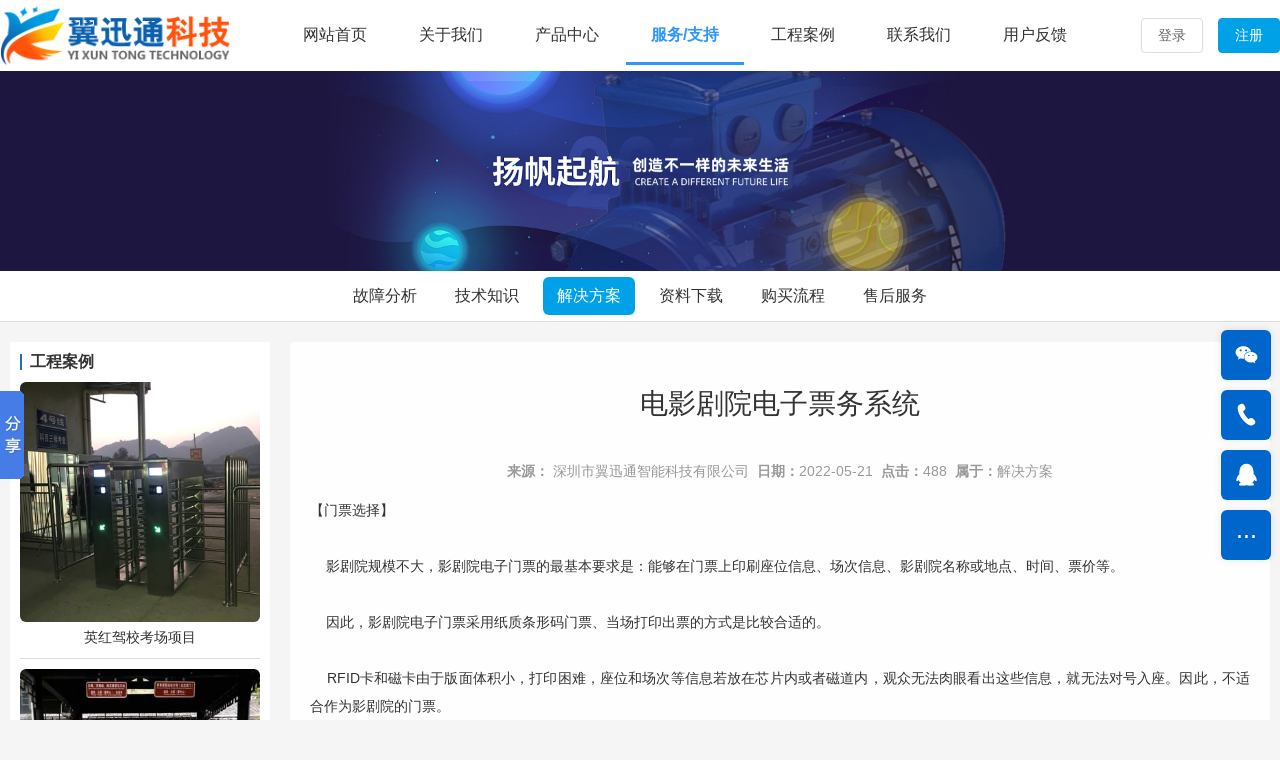

--- FILE ---
content_type: text/html; charset=UTF-8
request_url: http://www.cnszz.net/jjfa/356.html
body_size: 18004
content:
<!DOCTYPE html>
<html>
<head>
<title>电影剧院电子票务系统|翼闸|摆闸|三辊闸|平移闸|转闸|防撞摆闸|速通闸|速通门|速通摆闸|电子门票系统|票务系统|清心软件|深圳市翼迅通智能科技有限公司官网-深圳市翼迅通智能科技有限公司</title>
<meta http-equiv="Content-Type" content="text/html; charset=utf-8" />
<meta name="renderer" content="webkit">
<meta http-equiv="X-UA-Compatible" content="IE=edge,chrome=1">
<meta name="author" content="深圳市翼迅通智能科技有限公司">
<meta name="keywords" content="翼闸,摆闸,三辊闸,平移闸,转闸,速通闸,防撞摆闸,速通门,速通摆闸,小区摆闸,广告门,小区道闸,车牌识别,人脸识别,人脸测温,工地闸机,幼儿园摆闸,校园摆闸,校园翼闸,幼儿园翼闸,电子门票,票务系统,清心软件,翼迅通科技">
<meta name="description" content="【门票选择】

    影剧院规模不大，影剧院电子门票的最基本要求是：能够在门票上印刷座位信息、场次信息、影剧院名称或地点、时间、票价等。

    因此，影剧院电子门票采用纸质条形码门票、当场打印出票的方式是比较合适的。

    RFI...">
<meta name="viewport" content="width=device-width,initial-scale=1.0,maximum-scale=1.0,minimum-scale=1.0,user-scalable=0,minimal-ui">
<meta name="format-detection" content="telephone=no">
<meta name="HomeLanguageMark" content="cn">
<link href="/Upload/1653700187.ico" type="image/x-icon" rel="icon">
<link href="/Upload/1653700187.ico" type="image/x-icon" rel="shortcut icon">
<link href="//res.youdiancms.com/common.css" rel="stylesheet" type="text/css" />
<link href="/App/Tpl/Home/Default/Public/css/style.css" rel="stylesheet" type="text/css" />
<script type="text/javascript" src="/App/Tpl/Home/Default/Public/js/jquery.min.js"></script>
<script type="text/javascript" src="//res.youdiancms.com/common.js"></script>
<!-- 全局主题样式控制 -->
<style type="text/css">
	/*=====主题色 开始=====*/
	body{ background-color: #F5F5F5; }
	.btn{ background-color: #2370BF; }
	/*父级触发子级*/
	.ThemeColorParent:hover .ThemeColorChild{ color: #2370BF !important; }
	.ThemeColorParent:hover .ThemeColorBgChild,.ThemeColorParent:hover .ThemeColorBgChildAfter:after{ background-color: #2370BF !important; color: #FFF !important; }
	.ThemeColorParent:hover .ThemeColorBgColorChild { color: #FFF !important; }
	/*自身触发*/
	.ThemeColor,.ThemeColorHover:hover{ color: #2370BF !important; }
	.ThemeColorBg,.ThemeColorBgHover:hover{ background-color: #2370BF !important; color: #FFF !important; }
	.ThemeBeforeColorBg:before,.ThemeAfterColorBg:after { background-color: #2370BF !important; }
	.ThemeColorBorder,.ThemeColorBorderHover:hover,.ThemeColorBorderAfter:after{ border-color: #2370BF !important; }
	.ThemeColorBorderBottom,.ThemeColorBorderBottomHover:hover{ border-bottom-color: #2370BF; }
	.ThemeColorBtnHover:hover { border-color:#2370BF !important; color:#2370BF !important; }
	/*=====主题色 结束=====*/

	/*=====其他不可内联主题及变量 开始=====*/
	/*语言切换*/
	#language a{ background-color: #2370BF; }
	/*导航*/
	.logo_main_shade2{ background-color: ; opacity: ; }
	#logo_main.istop,#logo_main.navigation-style1,#logo_main.navigation-style3{ background-color: ; }
	#navigation ul.navigationlist>li>a{ padding: 0 px; }
	#navigation ul.navigationlist li a{ color: ; font-size: px; }
	/*幻灯片*/
	.bannerlist li .bannertext{ top: %; text-align: ; }
	.bannerlist li .bannertext .BannerName{ color: ; font-size: px; }
	.bannerlist li .bannertext .BannerDescription{ color: ; font-size: px; }
	/*侧边栏*/
	.sidebar_title h2 { border-color: #2370BF; }
	.sidelist li a:hover .InfoTitle{ color: #2370BF; }
	/*翻页*/
	.page .current{ background-color: #2370BF; border-color: #2370BF; }
	/*联系我们图标*/
	#Map .ContactInfo i{ color: #2370BF; }
</style>

<script>
	$(document).ready(function(e) {
		pageInit();
		function pageInit(){
			if( $("#member").length > 0 ){
				if( "1" == 1 ){
					$.get("/public/getJson/l/cn", null, function(data){ UpdateLoginStatus(data['MemberID'], data['MemberName'], data['EnableMember']); },"json");
				}else{
					UpdateLoginStatus("", "", "1");
				}
			}
		}
		function UpdateLoginStatus(id, name, flag){
			if(flag==0){
				$("#member").remove();
				return;
			}
			var html = "";
			if( id ){
				html += '<span class="MemberName">'+name+'&nbsp;</span>';
				html += '<a href="/member/public/index" target="_blank">会员中心&nbsp;&nbsp;&nbsp;</a>';
				html += '<a href="/member/public/logout" target="_self" style="color: red;">退出登录</a>';
			}else{
				html += '<a href="/public/login/l/cn" target="_self">登录&nbsp;&nbsp;&nbsp;</a>';
				html += '<a href="/public/reg/l/cn" target="_self">注册&nbsp;</a>';
			}
			$("#member").html( html );
		}
	});
</script>

</head>
<body  class="body_picture infodetail">
	<!-- wap Logo 开始-->
<div id="wap_logo_main">
  <div id="wap_logo">
     <div id="menu"></div>
       <div class="WebLogo">
       		<a class="WebLogo" href="/"><img src="/Upload/logo.png" /></a>
       		       		<a class="shownavbtn" href="javascript:;"></a>
       	</div>  </div>
</div>
<!--wap Logo 结束-->

<!--wap 导航 开始-->
<div id="wap_navigation">
    <i id="wap_navigationshade"></i>
    <ul class="wap_navigationlist">
        <div class="seachwrap">
            <form name="frmInfoSearch" method="post" action="/channel/search/l/cn">
                <input class="Keywords" name="Keywords" value="" type="text" placeholder="请输入关键词"/>
                <input class="btnSearch" name="btnSearch" class="btn" type="submit" value=""  />
            <input type="hidden" name="__hash__" value="1e1511caaf788f951c5b6259352014e3_b4f9c11d5704cbc5315a1ba46313aa9c" /></form>
        </div>
        <li class="depth0">
          		<a href="/index.html" class=' minBorderBottom'>网站首页</a>
	                          </li><li class="depth0">
          		<a href="/gsjs.html" class=' minBorderBottom'>关于我们</a>
	              <i class="showmore"></i>
	                  <ul class="wap_subnavigationlist">
	                      <li class="depth1"><a class="minBorderBottom" href="/gsjs.html">公司介绍</a></li><li class="depth1"><a class="minBorderBottom" href="/culture.html">企业文化</a></li><li class="depth1"><a class="minBorderBottom" href="/environment.html">公司环境</a></li><li class="depth1"><a class="minBorderBottom" href="/organization.html">组织机构</a></li><li class="depth1"><a class="minBorderBottom" href="/video.html">宣传视频</a></li>	                  </ul>            </li><li class="depth0">
          		<a href="/product.html" class=' minBorderBottom'>产品中心</a>
	              <i class="showmore"></i>
	                  <ul class="wap_subnavigationlist">
	                      <li class="depth1"><a class="minBorderBottom" href="/sgz.html">三辊闸</a></li><li class="depth1"><a class="minBorderBottom" href="/bz.html">摆闸</a></li><li class="depth1"><a class="minBorderBottom" href="/yz.html">翼闸</a></li><li class="depth1"><a class="minBorderBottom" href="/stz.html">速通闸</a></li><li class="depth1"><a class="minBorderBottom" href="/pyz.html">平移闸</a></li><li class="depth1"><a class="minBorderBottom" href="/wza.html">无障碍</a></li><li class="depth1"><a class="minBorderBottom" href="/zz.html">转闸</a></li><li class="depth1"><a class="minBorderBottom" href="/tcc.html">停车场</a></li><li class="depth1"><a class="minBorderBottom" href="/mjxt.html">门禁系统</a></li><li class="depth1"><a class="minBorderBottom" href="/qtzb.html">其他周边</a></li>	                  </ul>            </li><li class="depth0">
          		<a href="/news.html" class='ThemeColor minBorderBottom'>服务/支持</a>
	              <i class="showmore"></i>
	                  <ul class="wap_subnavigationlist">
	                      <li class="depth1"><a class="minBorderBottom" href="/companynews.html">故障分析</a></li><li class="depth1"><a class="minBorderBottom" href="/industrytrends.html">技术知识</a></li><li class="depth1"><a class="minBorderBottom" href="/jjfa.html">解决方案</a></li><li class="depth1"><a class="minBorderBottom" href="/download.html">资料下载</a></li><li class="depth1"><a class="minBorderBottom" href="/gmlc.html">购买流程</a></li><li class="depth1"><a class="minBorderBottom" href="/shfw.html">售后服务</a></li>	                  </ul>            </li><li class="depth0">
          		<a href="/case.html" class=' minBorderBottom'>工程案例</a>
	              <i class="showmore"></i>
	                  <ul class="wap_subnavigationlist">
	                      <li class="depth1"><a class="minBorderBottom" href="/zfjg.html">政府机关</a></li><li class="depth1"><a class="minBorderBottom" href="/xysq.html">校园社区</a></li><li class="depth1"><a class="minBorderBottom" href="/qygc.html">企业工厂</a></li><li class="depth1"><a class="minBorderBottom" href="/jqcg.html">景区场馆</a></li><li class="depth1"><a class="minBorderBottom" href="/czmt.html">车站码头</a></li><li class="depth1"><a class="minBorderBottom" href="/syzx.html">商业中心</a></li><li class="depth1"><a class="minBorderBottom" href="/qtal.html">其他案例</a></li>	                  </ul>            </li><li class="depth0">
          		<a href="/lxfs.html" class=' minBorderBottom'>联系我们</a>
	              <i class="showmore"></i>
	                  <ul class="wap_subnavigationlist">
	                      <li class="depth1"><a class="minBorderBottom" href="/lxfs.html">联系方式</a></li><li class="depth1"><a class="minBorderBottom" href="/fkfs.html">付款方式</a></li><li class="depth1"><a class="minBorderBottom" href="/job.html">人才招聘</a></li><li class="depth1"><a class="minBorderBottom" href="/guestbook.html">在线留言</a></li>	                  </ul>            </li><li class="depth0">
          		<a href="/fk.html" class=' minBorderBottom'>用户反馈</a>
	                          </li>    </ul>
</div>
<!--wap 导航 结束-->

<!--区块5041 开始-->
<div id="n5041" class="component floor_head0_main">
	<style type="text/css">
		#n5041{
			background-color:#FFFFFF;		}
		#n5041 .floor_head0_shade2{
			background-color:#FFFFFF;			opacity: 0.3;
			height: 60px;
			padding: 5px 0;
		}
		#n5041 .floor_head0.navigation-style1{
			background-color:#FFFFFF;		}
		#n5041.notTop .floor_head0.navigation-style2{
			background-color:#FFFFFF;		}
		#n5041 .floor_head0{
			padding: 5px 0;
		}
		#n5041 .logo img{
			height: 60px;
		}
		#n5041 .navigation{
			text-align: center;
		}
		#n5041 .navigation ul.navigationlist li{
			line-height: 60px;
		}
		#n5041 .navigation ul.navigationlist>li>a{
			font-size:16px;color:#333333;font-weight: normal;font-style: normal;text-align:;			padding-left: 25px;
			padding-right: 25px;
		}
		#n5041 .subnavigationlist{
					}
		#n5041 .subnavigationlist a{
			font-family:Microsoft YaHei;color:#333333;font-weight: normal;font-style: normal;text-align:;		}
		#n5041 .user{
			line-height: 60px;
		}
		#n5041 #member a.login_btn{
			font-size:14px;color:#666666;line-height:2.4em;font-weight: normal;font-style: normal;text-align:center;			width:60px;border-radius:4px;border:1px solid #DDDDDD;			background: ;
		}
		#n5041 #member a.login_btn:hover{
			background:#333333; 		}
		#n5041 #member a.reg_btn{
			font-size:14px;color:#FFFFFF;line-height:2.4em;font-weight: normal;font-style: normal;text-align:center;			width:60px;border-radius:4px;border:1px solid #00A1E7;			background: #00A1E7;
			margin-left: 15px;
		}
		#n5041 #member a.reg_btn:hover{
			opacity: .8;		}
		#n5041 .navigation ul.navigationlist>li>a.current,
		#n5041 .navigation ul.navigationlist>li:hover>a{
			color:#2F96FF;font-weight: bold;font-style: normal;text-align:;;
			;
		}
		#n5041 .navigation ul.navigationlist>li.separator{
			width: 2px;
			height: 60px;
					}
		#n5041 .navigation ul.navigationlist>li.separator span{
			color: ;
		}
		#n5041 .subnavigationlist a:hover{
			background-color:#2F96FF;			color:#FFFFFF;font-weight: normal;font-style: normal;text-align:;		}
		#n5041 .nav_active{
			background: #2F96FF;
		}
	</style>
	<i class="floor_head0_shade1"></i>
	<div class="floor_head0 navigation-style1" yd-add="1" yd-delete="1" yd-order="1" yd-group="5041" yd-content="channel">
	    <div class="head0 full-width0">
			<div class="logo" yd-content="basic" yd-group="5041" yd-tab="基本设置">
				<a href="/" target="_self">
					<img src="/Upload/logo.png" title="深圳市翼迅通智能科技有限公司" alt="深圳市翼迅通智能科技有限公司" />
				 </a>
			</div>
			<div class="user">
				<div id="member" class="member" yd-content="reg" yd-group="5041" yd-tab="登录注册设置"></div>							</div>
			<div class="navigation">
				<ul class="navigationlist">
					<i class="nav_active"></i>
											<li class="list-item" data-index="1">
							<a href="/index.html" target="_self" class="">网站首页</a>
													</li><li class="separator"><span></span></li>						<li class="list-item" data-index="2">
							<a href="/gsjs.html" target="_self" class="">关于我们</a>
							<ul class="subnavigationlist style1">
										<li><a href="/gsjs.html" target="_self">公司介绍</a></li><li><a href="/culture.html" target="_self">企业文化</a></li><li><a href="/environment.html" target="_self">公司环境</a></li><li><a href="/organization.html" target="_self">组织机构</a></li><li><a href="/video.html" target="_self">宣传视频</a></li>									</ul>						</li><li class="separator"><span></span></li>						<li class="list-item" data-index="3">
							<a href="/product.html" target="_self" class="">产品中心</a>
							<ul class="subnavigationlist style1">
										<li><a href="/sgz.html" target="_self">三辊闸</a></li><li><a href="/bz.html" target="_self">摆闸</a></li><li><a href="/yz.html" target="_self">翼闸</a></li><li><a href="/stz.html" target="_self">速通闸</a></li><li><a href="/pyz.html" target="_self">平移闸</a></li><li><a href="/wza.html" target="_self">无障碍</a></li><li><a href="/zz.html" target="_self">转闸</a></li><li><a href="/tcc.html" target="_self">停车场</a></li><li><a href="/mjxt.html" target="_self">门禁系统</a></li><li><a href="/qtzb.html" target="_self">其他周边</a></li>									</ul>						</li><li class="separator"><span></span></li>						<li class="list-item" data-index="4">
							<a href="/news.html" target="_self" class="current">服务/支持</a>
							<ul class="subnavigationlist style1">
										<li><a href="/companynews.html" target="_self">故障分析</a></li><li><a href="/industrytrends.html" target="_self">技术知识</a></li><li><a href="/jjfa.html" target="_self">解决方案</a></li><li><a href="/download.html" target="_self">资料下载</a></li><li><a href="/gmlc.html" target="_self">购买流程</a></li><li><a href="/shfw.html" target="_self">售后服务</a></li>									</ul>						</li><li class="separator"><span></span></li>						<li class="list-item" data-index="5">
							<a href="/case.html" target="_self" class="">工程案例</a>
							<ul class="subnavigationlist style1">
										<li><a href="/zfjg.html" target="_self">政府机关</a></li><li><a href="/xysq.html" target="_self">校园社区</a></li><li><a href="/qygc.html" target="_self">企业工厂</a></li><li><a href="/jqcg.html" target="_self">景区场馆</a></li><li><a href="/czmt.html" target="_self">车站码头</a></li><li><a href="/syzx.html" target="_self">商业中心</a></li><li><a href="/qtal.html" target="_self">其他案例</a></li>									</ul>						</li><li class="separator"><span></span></li>						<li class="list-item" data-index="6">
							<a href="/lxfs.html" target="_self" class="">联系我们</a>
							<ul class="subnavigationlist style1">
										<li><a href="/lxfs.html" target="_self">联系方式</a></li><li><a href="/fkfs.html" target="_self">付款方式</a></li><li><a href="/job.html" target="_self">人才招聘</a></li><li><a href="/guestbook.html" target="_self">在线留言</a></li>									</ul>						</li><li class="separator"><span></span></li>						<li class="list-item" data-index="7">
							<a href="/fk.html" target="_self" class="">用户反馈</a>
													</li>				</ul>
			</div>
	    </div>
	</div>
	<script>
		$(function(){
			var width = 0;
			var left = 0;
			//用户
			pageInit();
			function pageInit(){
				if( $("#n5041 #member").length > 0 ){
					if( "1" == 1 ){
						$.get("/public/getJson/l/cn", null, function(data){ UpdateLoginStatus(data['MemberID'], data['MemberName'], data['EnableMember']); },"json");
					}else{
						UpdateLoginStatus("", "", "1");
					}
				}
			}
			function UpdateLoginStatus(id, name, flag){
				if(flag==0){
					$("#n5041 #member").remove();
					return;
				}
				var html = "";
				if( id ){
					html += '<a href="/member/public/index" target="_blank" class="MemberName">'+name+'</a>';
					html += '<a href="/member/public/logout" target="_self" style="color: red;">退出登录</a>';
				}else{
					html += '<a href="/public/login/l/cn" class="login_btn" target="_self">登录</a>';
					html += '<a href="/public/reg/l/cn" class="reg_btn" target="_self">注册</a>';
				}
				$("#n5041 #member").html( html );
			}

			// pc导航栏js
			$('#n5041 ul.navigationlist li').mousemove(function(){
				if($(this).find('ul').is(":animated")) return;
				$(this).find('ul').slideDown(280);
				if($(this).find('.style2').length > 0){
					var length = $('#n5041 ul.navigationlist>li.list-item').length;
					console.log(length - $(this).data('index'), length);
					if(length - $(this).data('index') <= 3){
						var child = $(this).find('.subnavigationlist');
						child.css({
							marginLeft: - (child.width() - $(this).width()) + 'px',
						})
					}
				}
			});
			$('#n5041 ul.navigationlist li').mouseleave(function(){
				$(this).find('ul').slideUp(280);
			});
			
			$('#n5041 .nav_active').css({
				width: $('#n5041 .navigationlist li a.current').parent().width(),
				left: $('#n5041 .navigationlist li a.current').parent()[0] && $('#n5041 .navigationlist li a.current').parent()[0].offsetLeft,
			});
			$('#n5041 .navigationlist li').mousemove(function(){
				$('#n5041 .nav_active').css({
					width: $(this).width(),
					left: $(this)[0].offsetLeft
				});
			})
			$('#n5041 .navigationlist li').mouseleave(function(){
				$('#n5041 .nav_active').css({
					width: $('#n5041 .navigationlist li a.current').parent().width(),
					left: $('#n5041 .navigationlist li a.current').parent()[0] && $('#n5041 .navigationlist li a.current').parent()[0].offsetLeft,
				});
			})

			$('#n5041 .subnavigationlist').mousemove(function(){
				$('#n5041 .nav_active').css('left', $(this).parent()[0].offsetLeft);
			})

			if($('#n5041').find('.floor_head0').hasClass('navigation-style2')){
				$('#n5041').height('0')
			}else{
				$('#n5041').height($('#n5041 .floor_head0')[0].clientHeight)
			}
			// 头部固定
			function logoMainChange(){
				if($('#n5041').offset().top < $(window).scrollTop()){
					$('#n5041').addClass('notTop');
				}else{
					$('#n5041').removeClass('notTop');
				}
			}
			// 滚动事件
			$(window).scroll(function(){
				logoMainChange();
			});
		})
	</script>
</div>
<!--区块5041 结束--><!--区块5150 开始-->
<div id="n5150" class="component floor_channel15_main" yd-add="1" yd-delete="1" yd-order="1" yd-group="5150">
    <style type="text/css">
        #n5150{
                        padding-top:0px;
            padding-bottom:0px;
        }
        #n2314 .TheChannelContent{
            animation-duration: 2.00s;
            animation-fill-mode: both;
        }
    </style>
    <div class="floor_channel15 full-width1">
        <div class="component_body">
            <div class="banner_img">
                                                            <div class="TheChannel">
                            <img pc-src="/Upload/banner/fmvgty.jpg" wap-src="" title="" alt="" />
                            <div class="TheChannelContent" yd-animation="animate__animated animate__fadeInUp"></div>
                        </div>            </div>
        </div>
    </div>
</div><!--区块5150 结束--><!--区块5133 开始-->
<div id="n5133" class="component floor_channel1_main" yd-add="1" yd-delete="1" yd-order="1" yd-group="5133" yd-content="channel">
    	<style type="text/css">
                    #n5133{
                        background-color:#FFFFFF;                        padding-top: 6px;
                        padding-bottom: 6px;
                    }
                    #n5133 .separator{
                        padding: 0 5px;
                    }
                    #n5133 li a{
                        width:px;
                        color:#333333;line-height:2.4em;padding-left:14px;padding-right:14px;font-weight: normal;font-style: normal;text-align:;                       background-color:#FFFFFF;                       border:0px  ;border-radius:6px;                    }
                    #n5133 li a.current, #n5133 li a:hover{
                        color:#FFFFFF;line-height:2.4em;font-weight: normal;font-style: normal;text-align:;                        background-color:#00A1E7;                        border:0px  ;                    }
                </style>
    			<div class="floor_channel1 full-width1">
    				<ul yd-animation>
    					    						<li class="n1">
    							<a class="depth2 " href="/companynews.html">故障分析</a>
    							    						</li><li class="separator">|</li>    						<li class="n2">
    							<a class="depth2 " href="/industrytrends.html">技术知识</a>
    							    						</li><li class="separator">|</li>    						<li class="n3">
    							<a class="depth2 current" href="/jjfa.html">解决方案</a>
    							    						</li><li class="separator">|</li>    						<li class="n4">
    							<a class="depth2 " href="/download.html">资料下载</a>
    							    						</li><li class="separator">|</li>    						<li class="n5">
    							<a class="depth2 " href="/gmlc.html">购买流程</a>
    							    						</li><li class="separator">|</li>    						<li class="n6">
    							<a class="depth2 " href="/shfw.html">售后服务</a>
    							    						</li>    				</ul>
    			</div>    </div><!--区块5133 结束-->

	
    <!--区块5089 开始-->
<div id="n5089" class="component floor_detail3_main" yd-add="1" yd-delete="1" yd-order="1" yd-group="5089">
    <style type="text/css">
        #n5089{
            background-color:#F5F5F5;            padding: 20px 0;
        }
        #n5089 li{
            animation-duration: 1.00s;
            animation-fill-mode: both;
        }

        #n5089 .sidebar_container{
            background-color:#FFFFFF;            yd-previewable-class: float_ float_left;
        }
        #n5089 .sidebar_title h2{
            color:#333333;font-weight: bold;font-style: normal;text-align:;        }
        #n5089 .sidelist .InfoTitle{
            color:#333333;font-weight: normal;font-style: normal;text-align:center;        }
        #n5089 .sidelist .InfoPrice{
            display:none;color:#FF0000;font-weight: bold;font-style: normal;text-align:;        }

        #n5089 .content_body .InfoTitle h1{
            color:#333333;line-height:3em;font-weight: normal;font-style: normal;text-align:center;        }
        #n5089 .InfoContent{
            color:#333333;line-height:2em;font-weight: normal;font-style: normal;text-align:justify;        }
        #n5089 .content_container{
            background-color:#FFFFFF;        }
        #n5089 .info_from_wrap{
            color:#999999;font-weight: normal;font-style: normal;text-align:;        }
        #n5089 .info_previous_next_wrap{
            color:#000000;font-weight: normal;font-style: normal;text-align:;        }
        #n5089 .Next, #n5089 .Previous{
            border-color: #999999;
        }
    </style>
    <div class="floor_detail3 full-width0 floor_detail">
        <div class="component_title sidebar_container float_left">
            	<div yd-slot="5089A"></div>
            	                        	                <div class="sidebar" yd-group="5089" yd-tab="侧边栏设置">
		                <div class="sidebar_title"><h2>工程案例</h2></div>  
		                <div class="sidebar_body">
		                    <ul class="sidelist grid-sidelist small-round-corner">
		                        <li yd-animation="animate__animated animate__fadeIn">
		                                <a href="/xysq/501.html" target="_blank" title="英红驾校考场项目" yd-content="_info,501">
		                                    <div class="InfoPicture"><img class="small-round-corner" src="/Upload/case/1654682448.jpg" alt="英红驾校考场项目" title="英红驾校考场项目"/></div>
		                                    <div class="InfoTitle">英红驾校考场项目</div>
		                                    		                                </a>
		                            </li><li yd-animation="animate__animated animate__fadeIn">
		                                <a href="/jqcg/500.html" target="_blank" title="舟山桃花岛景区项目" yd-content="_info,500">
		                                    <div class="InfoPicture"><img class="small-round-corner" src="/Upload/case/1654680849.jpg" alt="舟山桃花岛景区项目" title="舟山桃花岛景区项目"/></div>
		                                    <div class="InfoTitle">舟山桃花岛景区项目</div>
		                                    		                                </a>
		                            </li><li yd-animation="animate__animated animate__fadeIn">
		                                <a href="/qygc/498.html" target="_blank" title="东莞华兴电器有限公司" yd-content="_info,498">
		                                    <div class="InfoPicture"><img class="small-round-corner" src="/Upload/case/1654676385.jpg" alt="东莞华兴电器有限公司" title="东莞华兴电器有限公司"/></div>
		                                    <div class="InfoTitle">东莞华兴电器有限公司</div>
		                                    		                                </a>
		                            </li><li yd-animation="animate__animated animate__fadeIn">
		                                <a href="/qygc/497.html" target="_blank" title="滁州中电二公司光刻胶工程项目" yd-content="_info,497">
		                                    <div class="InfoPicture"><img class="small-round-corner" src="/Upload/case/1654675470.jpg" alt="滁州中电二公司光刻胶工程项目" title="滁州中电二公司光刻胶工程项目"/></div>
		                                    <div class="InfoTitle">滁州中电二公司光刻胶工程项目</div>
		                                    		                                </a>
		                            </li><li yd-animation="animate__animated animate__fadeIn">
		                                <a href="/jqcg/494.html" target="_blank" title="广州花都万达电影乐园项目" yd-content="_info,494">
		                                    <div class="InfoPicture"><img class="small-round-corner" src="/Upload/case/1654672526.jpg" alt="广州花都万达电影乐园项目" title="广州花都万达电影乐园项目"/></div>
		                                    <div class="InfoTitle">广州花都万达电影乐园项目</div>
		                                    		                                </a>
		                            </li><li yd-animation="animate__animated animate__fadeIn">
		                                <a href="/xysq/493.html" target="_blank" title="英德驾校浈阳考场" yd-content="_info,493">
		                                    <div class="InfoPicture"><img class="small-round-corner" src="/Upload/case/1654671297.jpg" alt="英德驾校浈阳考场" title="英德驾校浈阳考场"/></div>
		                                    <div class="InfoTitle">英德驾校浈阳考场</div>
		                                    		                                </a>
		                            </li>		                   </ul>
		                </div>
		                <div class="sidebar_bottom"></div>
		            </div>            	<div yd-slot="5089B"></div>
            </div>        <div class="component_body content_container" yd-animation="animate__animated animate__fadeIn">
            <div class="content_title"></div>
            <div class="content_body" yd-content="_info,356">
                <div class="InfoTitle"><h1>电影剧院电子票务系统</h1></div>
                <div class="info_from_wrap">
                    <b>来源：</b>
                        <a href="http://www.cnszz.net" target="_blank">深圳市翼迅通智能科技有限公司</a>&nbsp;                    <b>日期：</b>2022-05-21&nbsp;                    <b>点击：</b><script src='/public/incInfoHit?infoid=356'></script>&nbsp;                    <b>属于：</b><a href="/jjfa.html" target="_blank">解决方案</a>                </div>
                <!-- 频道/文章内容  开始-->
<div class="InfoSContent"></div>
	   <div class="InfoContent">
						【门票选择】<br />
<br />
&nbsp; &nbsp; 影剧院规模不大，影剧院电子门票的最基本要求是：能够在门票上印刷座位信息、场次信息、影剧院名称或地点、时间、票价等。<br />
<br />
&nbsp; &nbsp; 因此，影剧院电子门票采用纸质条形码门票、当场打印出票的方式是比较合适的。<br />
<br />
&nbsp; &nbsp; RFID卡和磁卡由于版面体积小，打印困难，座位和场次等信息若放在芯片内或者磁道内，观众无法肉眼看出这些信息，就无法对号入座。因此，不适合作为影剧院的门票。<br />
<br />
&nbsp; &nbsp; 影剧院的门票一般是提前预售，存在门票造假的可能性，但是，座位少，而且观众按座位购票，因此，门票防伪要求不是很高。条形码门票的防伪性足以满足要求。<br />
&nbsp;<br />
<br />
【现场售票窗口】<br />
<br />
&nbsp; &nbsp; 每个售票单元由1台计算机和1台条形码打印机组成，供1位售票员操作使用。<br />
<br />
&nbsp; &nbsp; 影剧院门票一般提前售票，而且有些影剧院经常采用异地门票代售方式售票，因此，现场售票终端数量要求不多。根据影剧院规模，现场售票终端配置2－3台即可。<br />
<br />
&nbsp; &nbsp; 对于已经投入运行的影剧院，根据现有的能够满足售票速度要求的人工售票窗口的数量来决定电子售票窗口数量，两者相等即可。因为从售票速度上来说，电子售票速度与人工售票速度基本相同。<br />
&nbsp;<br />
<br />
【远程代理售票】<br />
<br />
&nbsp; &nbsp; 影剧院门票大多数采取提前预售的形式，观众主要为本城市民。为方便市民购票，采用全市分散的代理点售票是普遍的方式。<br />
<br />
&nbsp; &nbsp; 我们可以在代理点安装售票终端，通过互联网连接到中心机房的数据库服务器，实现异地售票。<br />
&nbsp;<br />
<br />
【入口通道】<br />
<br />
&nbsp; &nbsp; 影剧院入口通道一般可以选择闸机验票，有四种闸机可以供选择：三辊闸闸机、翼闸闸机、摆闸闸机和全高转闸闸机。也可以选择无线手持验票机验票。<br />
<br />
&nbsp; &nbsp; 三辊闸是地铁、轻轨、旅游景区普遍采用的一种验票闸机，性能好，安全性好，耐撞击，维护保养方便，价格也最便宜。在露天场合也能适用。<br />
<br />
&nbsp; &nbsp; 翼闸外观漂亮，通行速度快，安全性相对于三辊闸低一些，容易夹伤游客，也容易出现尾随进入的现象。有条件的体育场馆，若有工作人员在闸机旁指导观众刷票进入，就不会出现夹人现象和尾随现象。但不能用在露天场合。<br />
<br />
&nbsp; &nbsp; 摆闸外观漂亮，通行速度快，安全性高；容易出现尾随现象。有条件的体育场馆，若有工作人员在闸机旁指导游客刷票进入，就不会出现尾随现象。造价高于三辊闸；不能用在露天场合。<br />
<br />
&nbsp; &nbsp; 影剧院入口空间一般比较狭小，无法安装闸机，可以采用无线手持验票机。参见硬件产品。<br />
&nbsp;<br />
<br />
【出口通道】<br />
<br />
&nbsp; &nbsp; 观众出口通道要求畅通，确保在骚乱等紧急情况下能够快速疏散场内观众，因此，出口不宜安装任何闸机设备。<br />
&nbsp;<br />
<br />
【管理中心】<br />
<br />
&nbsp; &nbsp; 管理中心有三大功能：系统管理、财务管理、客户管理。<br />
<br />
&nbsp; &nbsp; 系统管理主要负责用户管理、票务管理、设备管理等功能，由主管领导操作；<br />
<br />
&nbsp; &nbsp; 财务管理主要负责财务的结算和统计，由财务人员使用；<br />
<br />
&nbsp; &nbsp; 客户管理主要负团体单位的订单和结算，由营销部门负责使用。<br />
<br />
&nbsp; &nbsp; 这三大功能模块分别由三套不同的管理软件实现，由三个不同的部门使用，因此，需要配置三台不同的使用终端。对于小型体育馆，三套软件可以同时安装在一台终端上分别使用。<br />
&nbsp;<br />
<br />
【数据中心】<br />
<br />
&nbsp; &nbsp; 数据中心是整个系统的核心，一般由一台或者多台数据库服务器组成，保存了全部的售检票原始数据，安全性要求极高。<br />
<br />
&nbsp; &nbsp; 首先选择品牌较好的数据库服务器，保证长期连续稳定工作。售检票数据保存在数据硬盘中，一旦硬盘损坏，数据将会丢失，后果严重，因此，要确保售检票数据同时保存在两块硬盘中。即使一块硬盘损坏，另外一块硬盘还能够有完整的数据记录。经常采用的一种方式是：一台数据库服务器中配置两块存储硬盘，做镜像备份。这样的方式投资少，又保证了数据的安全。但是，一旦数据库服务器宕机，整个系统就会瘫痪，不能保证长期连续稳定工作。<br />
<br />
&nbsp; &nbsp; 对于稳定性要求较高的场所，可以采用两台服务器双机热备用的方式。一台服务器宕机，另一台数据库服务器立即起动工作，接管整个系统的数据服务，确保系统连续稳定运行；同时，两台服务器数据硬盘中保存了相同的售检票数据，也保证了数据安全。这种模式投资成本较高。<br />
<br />
&nbsp; &nbsp; 对于数据容量大，速度要求高的场合，采用2台数据库服务器＋磁盘阵列的方式，既可以保证数据安全不丢失，又可以保证系统响应速度快。这种模式投资成本更高。<br />
<br />
&nbsp; &nbsp; 不同的景区，可以根据设计要求，结合自身的情况和投资能力决定数据中心的建设方案。<br />
&nbsp;<br />
<br />
【系统网络】<br />
<br />
&nbsp; &nbsp; 体育场馆电子票务系统一般是一个局域网系统，采用TCP/IP网络协议。数据中心、售票房、检票闸机、管理终端等设备通过普通网线或者光纤、网络交换机连接成一个局域网。<br />
<br />
&nbsp; &nbsp; 通过Internet互联网也可以实现多剧院、跨区域的系统连接。这里需要克服的是网络安全问题：病毒和黑客攻击。通过硬件防火墙和软件防护措施，可以解决问题。<br />
&nbsp;<br />
<br />
【防雷设计】<br />
<br />
&nbsp; &nbsp; 影剧院电子门票系统与其他网络系统一样容易遭受雷击。雷击导致设备损坏分为两种情况，一种情况是受雷电直击，另一种情况是感应雷影响所致。<br />
<br />
&nbsp; &nbsp; 由于建筑物都有避雷针等防直击雷设施，电子门票系统的计算机等设备都安装在室内，而闸机高度在1米左右，因此设备受雷电直击损坏的几率非常小，主要是感应雷造成的设备损坏。<br />
<br />
&nbsp; &nbsp; 感应雷引入系统的途径主要有两条，一条是电源线窜入，一条是信号线引入。电源线引入的雷击占到80％，因此重点做好电源线防雷措施。<br />
<br />
&nbsp; &nbsp; 电源防雷的基本方法是：在系统总电源接入处安装一级电源防雷器，在局部设备集中处安装二级电源防雷器，在设备内部安装三级电源防雷器。<br />
<br />
&nbsp; &nbsp; 信号线防雷的基本方法是：在信号线两端加装网络防雷模块。<br />
<br />
&nbsp; &nbsp; 系统要求有良好的接地，同时接地线要采取公地方式。<br />
<br />
&nbsp; &nbsp; 防雷击是一个系统工程，根据不同的环境，灵活处理。有了防雷措施，并不能确保设备不会遭受雷击损坏，但可以大大降低雷击损坏的概率。<br />
<br />
&nbsp; &nbsp; 防雷措施需要投入一定的成本。<br />
&nbsp;<br />
<br />
【网上订票】<br />
<br />
&nbsp; &nbsp; 网上订票正在成为时尚，网上售票可以方便市民购票，对促销有益处；也减轻了现场售票的工作量。影剧院建立自己的电子商务网是非常有意义的。<br />
<br />
&nbsp; &nbsp; 在建设了局域网电子门票系统后，建设电子商务网，是对局域网自动售检票系统的有益补充。两个系统可以公用一个数据库平台，实现网上订票、现场取票的管理流程。<br />
<br />
&nbsp; &nbsp; 在局域网系统的基础上，增加路由器、防火墙、WEB服务器，再增加一套电子商务软件，就可以实现网上订票等商务功能。参见电子商务系统。<br />
<br />
<br />
【场内验票】<br />
<br />
&nbsp; &nbsp; 观众进入场内后，还可以对观众的门票进行抽检。工作人员可以采用无线手持验票机进行检票。这要求在场内安装无线网络接入设备。					</div>
<!-- 频道/文章内容  结束-->

<!-- 当前信息 上一条 下一条  开始-->
<div class="info_previous_next_wrap">
	<div class="Previous">
		<b>上一方案：</b><a  href="/jjfa/355.html" title="人脸身份核验管理系统">人脸身份核验管理系统</a>
			</div>
	
	<div class="Next">
		<b>下一方案：</b><a  href="/jjfa/357.html" title="体育场馆电子票务系统">体育场馆电子票务系统</a>
			</div>
</div>
<!-- 当前信息 上一条 下一条  结束-->

            </div>
            <div class="content_bottom"></div>
        </div>
        <div class="clear"></div>
    </div>
</div>
<!--区块5089 结束--><!--区块5154 开始-->
<div id="n5154" class="component floor_foot2_main" yd-add="1" yd-delete="1" yd-order="1" yd-group="5154">
	<style type="text/css">
		#n5154{ 
			background-color:#303030;		}
		#n5154 .component_title,#n5154 .component_body,#n5154 .component_bottom{
			padding-top:20px;
		}
		#n5154 .component_body{
			padding-bottom:20px;
		}
		#n5154 .component_body:before,#n5154 .component_body:after{
			background-color:#444444;
		}
		#n5154 .floor_foot2{
			animation-duration: 3.00s;
			animation-fill-mode: both;
		}
		#n5154 .foot2_title { 
			font-size:18px;font-weight: bold;font-style: normal;text-align:;		}
		#n5154 .foot2_WeChat .LogoText{ 
			font-size:14px;line-height:1.8em;font-weight: normal;font-style: normal;text-align:;		}
		#n5154 .foot2_contact_wrap p{ 
			font-size:14px;line-height:2em;font-weight: normal;font-style: normal;text-align:;		}
		#n5154 .foot2_contact_wrap .Telephone{
			font-size:28px;color:#FFFFFF;font-weight: normal;font-style: normal;text-align:;		}
		#n5154 .foot2_navigation .channel1{ 
			font-size:14px;font-weight: normal;font-style: normal;text-align:;		}
		#n5154 .foot2_Content img {
			width:70px;
		}
		#n5154 .foot2_Content,#n5154 .foot2_Content .foot2_right_text {
			font-size:14px;line-height:1.8em;font-weight: normal;font-style: normal;text-align:;		}
		@media screen and (max-width: 768px) {
			#n5154 .component_bottom {
				padding-bottom:20px;
			}
		}
	</style>
	<div class="floor_foot2 full-width0" yd-animation="12">
		<div class="component_title" yd-group="5154" yd-tab="左侧栏设置">
			<div class="foot2_title">手机访问</div>			<div class="foot2_WeChat">
				<img src="/Upload/public/1652261862.png" title="扫一扫，关注手机官网" alt="扫一扫，关注手机官网" /><span class="LogoText">扫一扫，关注手机官网</span>			</div>
			<div yd-slot="5154Afoot"></div>
		</div>
		<div class="component_body" yd-group="5154" yd-tab="中间栏设置">
			<div class="foot2_title">联系我们</div>			<div class="foot2_contact_wrap" yd-content="contact">
				<div class="Telephone">133-6007-8685</div>
				<p>工作时间：周一至周五 9:00-19:00</p>				<p>联系人：王经理</p>				<p>手机：13360078685</p>				<p>邮件：157600037@qq.com</p>				<p>地址：东莞市塘厦镇莆心湖俄岭路二巷4号</p>			</div>
			<div yd-slot="5154Bfoot"></div>
		</div>
		<div class="component_bottom" yd-group="5154" yd-tab="右侧栏设置">
			<div class="foot2_title">底部导航</div>			<ul class="foot2_navigation" yd-content="channel">
				<li>
						<a class="channel1 ThemeColorHover" href="/gsjs.html" target="_self" >关于我们</a>
					</li><li>
						<a class="channel1 ThemeColorHover" href="/product.html" target="_self" >产品中心</a>
					</li><li>
						<a class="channel1 ThemeColorHover" href="/news.html" target="_self" >服务/支持</a>
					</li><li>
						<a class="channel1 ThemeColorHover" href="/case.html" target="_self" >工程案例</a>
					</li><li>
						<a class="channel1 ThemeColorHover" href="/lxfs.html" target="_self" >联系方式</a>
					</li><li>
						<a class="channel1 ThemeColorHover" href="/job.html" target="_self" >人才招聘</a>
					</li><li>
						<a class="channel1 ThemeColorHover" href="/guestbook.html" target="_self" >在线留言</a>
					</li>			</ul>
			<div class="foot2_Content">
				<img src="/Upload/channel/1653123164.png" title="" alt=""/><div class="foot2_right_text">翼迅通智能科技有限公司成立于2014年，注册资金500万，员工40余人，是一家专业做智能通道闸的公司。优秀的员工，先进的技术，精良的设备，严格的管理是公司得以不断发展壮大、产品能够赢得用户依靠的根本所在</div>
			</div>
		</div>
	</div>
</div>
<!--区块5154 结束--><!--区块5015 开始-->
<div id="n5015" class="component floor_support1_main" yd-add="1" yd-delete="1" yd-order="1" yd-group="5015">
	<style type="text/css">
			#n5015{ 
				background-color:#333333;			}
			#n5015 .component_body {
				padding:10px 0;border-top:1px solid #444444;
			}
			#n5015 .component_body .footer_text{ 
				text-align:center;
				font-size:14px;color:#F0F0F0;line-height:1.2em;font-weight: normal;font-style: normal;text-align:;			}
			#n5015 .WebInfo,#n5015 .WebInfo a{ 
				text-align:center;
				font-size:14px;color:#999999;line-height:1.4em;font-weight: normal;font-style: normal;text-align:;			}
			#n5015 .support1_text{
				font-size:14px;color:#F0F0F0;line-height:1.2em;font-weight: normal;font-style: normal;text-align:;				center			}
		</style>
		<div class="floor_support1 full-width1">
			<div class="component_title"></div>
			<div class="component_body">
				<div class="footer_text">工厂地址：东莞市塘厦镇莆心湖俄岭路49号。 销售电话：13360078685(王经理)   QQ:157600037  本公司可定制非标产品</div>				<div class="WebInfo support1_center" yd-content="basic">
					<span class="support1_left"><a  href="http://www.cnszz.net" target="_self">深圳市翼迅通智能科技有限公司</a>&nbsp;版权所有&nbsp;<a href="https://beian.miit.gov.cn" rel="nofollow" target="_blank">粤ICP备14074900号</a>&nbsp;<a target="_blank" title="51la网站统计" href="https://v6.51.la/land/JhBJpnBQBDssoLcI">站长统计</a>
<script charset="UTF-8" id="LA_COLLECT" src="//sdk.51.la/js-sdk-pro.min.js"></script>
<script>LA.init({id: "JhBJpnBQBDssoLcI",ck: "JhBJpnBQBDssoLcI"})</script></span>
			        <span class="support1_right">技术支持：<a href="http://www.youdiancms.com" target="_blank">友点软件</a></span>				</div>
			</div>
			<div class="component_bottom"></div>
		</div></div>
<!--区块5015 结束-->
<div class="tool_back"></div>
	<div id="tool" yd-group="2">
		<ul class="toollist" style="background-color: #66CCFF;">
            <li><a  href="/index.html" ><img src="/Upload/icon/home.png"><p>首页</p></a></li>            <li><a  href="tel:13360078685" ><img src="/Upload/icon/tel.png"><p>拨号</p></a></li>            <li><a  href="/product.html" ><img src="/Upload/icon/product.png"><p>产品</p></a></li>			<li><a  href="/lxfs.html" ><img src="/Upload/icon/contact.png"><p>联系</p></a></li>		</ul>
	</div>
<style>
/*----------------------通用样式----------------------*/ 

/*----------------------大屏幕 大桌面显示器 (≥1200px)----------------------*/
@media screen and (min-width: 1200px) {

}

/*----------------------小屏幕 平板 (≥700px并且≤1199px)----------------------*/
@media screen and (min-width: 700px) and (max-width: 1199px) {

}

/*----------------------超小屏幕 手机 (≤699px)----------------------*/
@media screen and (max-width: 699px) {

}
</style>

<!----------------------自定义脚本代码---------------------->
<script  type="text/javascript">
$(document).ready(function(){

});
</script><!--gotop start-->
    <style>
            #topcontrol .yd-gotop{
                 transition-duration: .2s;  text-align: center; cursor: pointer; background: #FFFFFF; 
                 width: 50px;  height: 50px;line-height: 50px;
                border-radius:3px; box-shadow: 0 2px 18px rgba(0,0,0,.1);
            }
            #topcontrol .yd-gotop:hover{ background: #F9F9F9; }
            #topcontrol .yd-gotop i{ font-size:30px; color:#0066CC; }
            #topcontrol .yd-gotop:hover i{ color:#0066CC; }
    </style>
    <script>
        scrolltotop.controlattrs={offsetx:12, offsety:120 };
        scrolltotop.controlHTML = '<div yd-content="gotop" class="yd-gotop"><i class="ydicon-gotop20"></i></div>';
        scrolltotop.anchorkeyword = '#yd-gotop';
        scrolltotop.title = "回顶部";
        scrolltotop.init();
    </script>
    <!--gotop end-->

		<!--在线客服start-->
		<link rel='stylesheet' type='text/css' href='/Public/online/style/common.css'/>
            <script type='text/javascript' src='/Public/online/jquery.online.js'></script>
		<style>
			.SonlineBox .openTrigger, .SonlineBox .titleBox{ background-color:#0066CC; }
			.SonlineBox .contentBox{ border:2px solid #0066CC;  }
		</style>
		<script type='text/javascript'>
		$(window).load(function(){
			$().Sonline({
				Position:'right', Top:320, Width:50, Style:2, Effect:true, 
				DefaultsOpen:true, Tel:'1', Title:'在线客服',
				FooterText:"<img alt=\'扫一扫，看手机官网\' src=\'/Upload/public/1652261862.png\' style=\'width: 130px; height: 130px;\' /><strong>扫一扫，看手机官网</strong>", Website:'',
				IconColor: '#FFFFFF', ThemeColor: '#0066CC',
				Qqlist:'/Upload/public/1652259946.jpg|微信客服|9,13360078685|联系电话|8,157600037|业务咨询|1'
			});
		});
		</script>
		<!--在线客服end-->
		

<script>
			window._bd_share_config={
			'common':{'bdSnsKey':{},'bdText':'','bdMini':'3','bdMiniList':false,'bdPic':'','bdStyle':'0','bdSize':'16'},
			'slide':{'type':'slide','bdImg':'6','bdPos':'left','bdTop':'333'},
			
			'selectShare':{'bdContainerClass':null,'bdSelectMiniList':['qzone','tsina','tqq','renren','weixin']}
		};
		with(document)0[(getElementsByTagName('head')[0]||body).appendChild(createElement('script')).src='http://bdimg.share.baidu.com/static/api/js/share.js?v=89860593.js?cdnversion='+~(-new Date()/36e5)];
		</script>
</body>
</html>

--- FILE ---
content_type: text/html; charset=utf-8
request_url: http://www.cnszz.net/public/getJson/l/cn
body_size: 167
content:
{"MemberName":null,"MemberID":0,"MemberGroupID":0,"MemberGroupName":null,"EnableMember":1}

--- FILE ---
content_type: text/css
request_url: http://res.youdiancms.com/common.css
body_size: 66052
content:
@charset "utf-8";
/*==========字体 开始==========*/
/*可替换 开始*/
@font-face{font-family:"ydiconfont";src:url('//at.alicdn.com/t/font_2289826_4vnl1a5ilf9.woff2?t=1627635534963') format('woff2'),url('//at.alicdn.com/t/font_2289826_4vnl1a5ilf9.woff?t=1627635534963') format('woff'),url('//at.alicdn.com/t/font_2289826_4vnl1a5ilf9.ttf?t=1627635534963') format('truetype')}.ydiconfont{font-family:"ydiconfont"!important;font-size:16px;font-style:normal;-webkit-font-smoothing:antialiased;-moz-osx-font-smoothing:grayscale}.ydicon-shape4:before{content:"\e630"}.ydicon-shape5:before{content:"\e63c"}.ydicon-shape2:before{content:"\e652"}.ydicon-shape3:before{content:"\e631"}.ydicon-shape6:before{content:"\e649"}.ydicon-shape1:before{content:"\ea6a"}.ydicon-xsj1:before{content:"\e810"}.ydicon-xsj2:before{content:"\e62d"}.ydicon-xsj3:before{content:"\e644"}.ydicon-mulu:before{content:"\e62a"}.ydicon-show1:before{content:"\e629"}.ydicon-dot5:before{content:"\e619"}.ydicon-dot6:before{content:"\e623"}.ydicon-dot1:before{content:"\e618"}.ydicon-dot2:before{content:"\e628"}.ydicon-dot3:before{content:"\e615"}.ydicon-dot4:before{content:"\e616"}.ydicon-wangzhi:before{content:"\e622"}.ydicon-hh3:before{content:"\e69f"}.ydicon-hh:before{content:"\e6e0"}.ydicon-wangwang:before{content:"\e6c4"}.ydicon-wangwang1:before{content:"\e6ad"}.ydicon-hh1:before{content:"\e625"}.ydicon-qr1:before{content:"\e611"}.ydicon-MSN:before{content:"\e626"}.ydicon-qr2:before{content:"\e646"}.ydicon-hh2:before{content:"\e663"}.ydicon-qq2:before{content:"\e665"}.ydicon-msn1:before{content:"\e997"}.ydicon-skype:before{content:"\e915"}.ydicon-wx1:before{content:"\e640"}.ydicon-fb1:before{content:"\e613"}.ydicon-qq1:before{content:"\e79d"}.ydicon-phone2:before{content:"\e614"}.ydicon-msn2:before{content:"\e6ba"}.ydicon-gotop1:before{content:"\e67a"}.ydicon-gotop2:before{content:"\e67b"}.ydicon-gotop3:before{content:"\e624"}.ydicon-gotop4:before{content:"\e605"}.ydicon-gotop5:before{content:"\e65a"}.ydicon-gotop6:before{content:"\e67f"}.ydicon-gotop7:before{content:"\e660"}.ydicon-gotop8:before{content:"\e673"}.ydicon-gotop9:before{content:"\e612"}.ydicon-gotop10:before{content:"\e653"}.ydicon-gotop11:before{content:"\e802"}.ydicon-gotop12:before{content:"\e603"}.ydicon-gotop13:before{content:"\e6b4"}.ydicon-gotop14:before{content:"\e63f"}.ydicon-gotop15:before{content:"\e729"}.ydicon-gotop16:before{content:"\e60f"}.ydicon-gotop17:before{content:"\e66f"}.ydicon-gotop18:before{content:"\e604"}.ydicon-gotop19:before{content:"\e627"}.ydicon-gotop20:before{content:"\e703"}.ydicon-gotop21:before{content:"\e62f"}.ydicon-gotop22:before{content:"\e670"}.ydicon-gotop23:before{content:"\e610"}.ydicon-nothing:before{content:"\e64c"}.ydicon-badge-right:before{content:"\e60e"}.ydicon-add1:before{content:"\e620"}.ydicon-add:before{content:"\e728"}.ydicon-yes1:before{content:"\e6a6"}.ydicon-no1:before{content:"\e6a8"}.ydicon-no:before{content:"\e61e"}.ydicon-yes:before{content:"\e60c"}.ydicon-hit1:before{content:"\e62c"}.ydicon-hit:before{content:"\e61a"}.ydicon-address:before{content:"\e609"}
.ydicon-search:before{content:"\e60b"}.ydicon-prev:before{content:"\e60a"}.ydicon-next:before{content:"\e602"}.ydicon-youjian:before{content:"\e61b"}.ydicon-lianxiren:before{content:"\e60d"}.ydicon-dianhua:before{content:"\e606"}.ydicon-WB:before{content:"\e651"}.ydicon-WX:before{content:"\e691"}.ydicon-shouji:before{content:"\e63b"}.ydicon-wangzhan:before{content:"\e601"}.ydicon-weixin:before{content:"\e62e"}.ydicon-qq:before{content:"\e683"}.ydicon-youbian:before{content:"\e693"}.ydicon-dianhua1:before{content:"\e607"}.ydicon-FB:before{content:"\e608"}.ydicon-fax-full:before{content:"\e932"}.ydicon-Facebook:before{content:"\e711"}.ydicon-right4:before{content:"\e67d"}.ydicon-left4:before{content:"\e67e"}.ydicon-phone:before{content:"\e6c2"}.ydicon-left3:before{content:"\e726"}.ydicon-left1:before{content:"\e621"}.ydicon-right3:before{content:"\e727"}.ydicon-more1:before{content:"\e742"}.ydicon-more:before{content:"\e633"}.ydicon-right1:before{content:"\e62b"}.ydicon-play:before{content:"\e63a"}.ydicon-left:before{content:"\e61c"}.ydicon-right:before{content:"\e61d"}.ydicon-call:before{content:"\e7c0"}.ydicon-home:before{content:"\e617"}.ydicon-contact:before{content:"\e600"}.ydicon-product:before{content:"\e61f"}

/*可替换 结束*/
[class*='ydicon-']{ font-family: "ydiconfont" !important; font-style: normal; -webkit-font-smoothing: antialiased; -moz-osx-font-smoothing: grayscale; }
.ydicon-play:before { display: inline-block; border-radius: 50%; background: rgba(0,0,0,.5); height: 46px; width: 46px; line-height: 46px; font-size: 22px; color: #FFF; text-align: center; }
/*==========字体 结束==========*/

/*==========组件公共 开始==========*/
[yd-animation]{ opacity: 0; }
.component .yd-table{ margin: 0 auto; }
/*隐藏显示 2仅电脑端显示 3仅移动端显示*/
.display3{ display: none; }
@media screen and (max-width: 1199px) {
	.display2{ display: none; }
	.display3{ display: block; }
}
/*列表列数（每行个数%）*/
.column1{ width: 100% !important; float: left; }
.column2{ width: 50% !important; float: left; }
.column3{ width: 33.33333% !important; float: left; }
.column4{ width: 25% !important; float: left; }
.column5{ width: 20% !important; float: left; }
.column6{ width: 16.66666% !important; float: left; }
.column7{ width: 14.285% !important; float: left; }
.column8{ width: 12.5% !important; float: left; }
.column9{ width: 11.11111% !important; float: left; }
.column10{ width: 10% !important; float: left; }

.component{ width: 100%; position: relative; overflow: hidden; }
.component:after{ content: ''; display: block; clear: both; }
.component i{ font-style: normal; }
.component .TPagePicture img{ display: block; width: 100%; }
/*列表每行个数（px）*/
.component .col2{ width: 720px; }
.component .col3{ width: 480px; }
.component .col4{ width: 360px; }
.component .col5{ width: 288px; }
.component .col6{ width: 240px; }

.component .has-infoscontent0 .InfoSContent{ display: none; }
.component .show-infotitle0 .InfoTitle{ display: none; }
.component .show-infoscontent0 .InfoSContent{ display: none; }
.component .show-infotime0 .InfoTime{ display: none; }

.component_title>h2{ font-size: 32px; text-align: center; font-weight: normal; }
.component_title>h2.h2_2 { position:relative; padding-bottom:10px; margin-bottom:0px; }
.component_title>h2.h2_2:before { content:""; position:absolute; left:50%; bottom:0; width:100px; height:2px; margin-left:-50px; background:#ccc; }
.component_title>img { display:block; margin:0 auto; max-width:100%; }
.component_title>p{ text-align: center; font-size: 18px; color: #888; padding: 10px 0 20px; }

/*公共列表样式（无边白底等）*/
.component .list-style1 a{ background-color: #FFF; }
.component .list-style1 .InfoWrap{ padding-left: 10px; padding-right: 10px; }
.component .list-style2 a{ background-color: #FFF; box-shadow: 0 10px 20px rgba(0,0,0,.15); }
.component .list-style2 .InfoWrap{ padding-left: 10px; padding-right: 10px; }
.component .list-style3 a{ background-color: #FFF; border: 1px solid #ddd; }
.component .list-style3 .InfoWrap{ padding-left: 10px; padding-right: 10px; }
/*是否全屏*/
.full-width0{ max-width: 1440px; margin: 0 auto; }
html .component .full-width1{ max-width: 100%; }
/*particles-js-canvas-el 背景*/
.particles-js-canvas-el{ position: absolute; top: 0; left: 0; right: 0; bottom: 0; }
[yd-particle-in="1"] .particles-js-canvas-el{ z-index: -1; }
/*文本排布方式*/
.component .tb_rl{ writing-mode: tb-rl; }/*垂直*/
/*按钮（更多按钮）*/
.component .more_btn span{ display: inline-block; text-align: center; }
/*提交按钮*/
.component .submit_button{ cursor: pointer; border: 0; margin: 0; padding: 0; }

/*内页侧边栏*/
.sidebar{ overflow: hidden; }
.sidebar_title h2 { margin: 12px 0; text-align: left; padding-left: 8px; margin-left: 10px; line-height: 1; border-left: 2px solid #000; font-size:16px; }
.sidebar_body { zoom:1; border-top:0; border-bottom: 0px}
/*公共*/
.sidelist a{ display: block; }
.sidelist li:last-child a{ border-bottom: 0; }
/*纯文字列表*/
.text-sidelist{ margin: 0 10px 10px; }
.text-sidelist a{ border-bottom: 1px solid #ddd; overflow: hidden; }
.text-sidelist a .InfoTitle{ padding: 10px 0; text-align: left; text-overflow: ellipsis; white-space: nowrap; overflow: hidden; }
.text-sidelist a .InfoPicture{ display: none; }
.text-sidelist a .InfoPrice{ color: red; padding-bottom: 10px; }
/*左图右文*/
.thumb-sidelist{  }
.thumb-sidelist li{ overflow: hidden; }
.thumb-sidelist a{ margin: 0 10px; padding: 10px 0; border-bottom: 1px solid #ddd; overflow: hidden; }
.thumb-sidelist a .InfoPicture{ float: left; width: 90px; margin-right: 8px; }
.thumb-sidelist a .InfoPicture img{ border-radius: 4px; }
.thumb-sidelist a .InfoTitle{ line-height: 1.4em; overflow: hidden; text-align: left; }
.thumb-sidelist a .InfoTime{ font-size: 13px; }
.thumb-sidelist a .InfoPrice{ color: red; }
/*上图下文*/
.grid-sidelist{ padding: 0 10px; }
.grid-sidelist a{ margin-bottom: 10px; padding-bottom: 10px; border-bottom: 1px solid #ddd; }
.grid-sidelist a .InfoPicture{ width: 100%; margin-right: 10px; }
.grid-sidelist a .InfoTitle{ line-height: 1.5em; padding-top: 5px; }
.grid-sidelist a .InfoPrice{ color: red; }
/*内页侧边栏*/
/*按钮*/
input[type="radio"],input[type="checkbox"],select{ -webkit-appearance:auto !important; }
/*==========组件公共 结束==========*/

/*==========在线客服 开始==========*/
/*默认蓝色*/
/*.SonlineBox{ overflow: hidden; }*/
.SonlineBox{ z-index: 999999990; }
.SonlineBox .contentBox{ border-radius:6px;}
.SonlineBox .openTrigger{ width: 50px; height: 50px; line-height: 50px; text-align: center; position:absolute; top:0px; border-radius: 6px; z-index:1; cursor:pointer; background:#2589ff; box-shadow: 0 0 9px 0 rgba(0,0,0,0.1); }
.SonlineBox .openTrigger:before{ content: '\e6e0'; font-family: 'ydiconfont'; font-size: 30px; color: #FFF; }
.SonlineBox1{ width:162px; font-size:12px; top:-600px; z-index:9999;}
.SonlineBox1 .titleBox{ width:100%; height:35px; line-height:35px; background:#2589ff; position:relative; z-index:1;}
.SonlineBox1 .titleBox span{ margin-left:10px; color:#fff; font-size:14px; font-family:'微软雅黑','黑体';}
.SonlineBox1 .contentBox{ display:block; min-width: 160px; width:100%; height:auto; border:2px solid #2589ff; overflow:hidden; background:#fff; position:absolute; z-index:2; }
.SonlineBox1 .contentBox .closeTrigger{ width:25px; height:25px; text-align: center; line-height: 25px; display:block; cursor:pointer;  position:absolute; top:5px;right:5px; z-index:2; }
.SonlineBox1 .contentBox .closeTrigger:before{ content: '\e61e'; font-family: 'ydiconfont'; font-weight: bold; color: #FFF; }
.SonlineBox1 .contentBox .closeTrigger:hover{-webkit-transform:scale(1) rotate(360deg);}
.SonlineBox1 .contentBox .listBox{overflow:hidden; margin:6px 0; position:relative;}
.SonlineBox1 .contentBox .listBox .QQList{ display:block; width:100%; margin:5px auto 5px auto; padding:0px 0;}
.SonlineBox1 .contentBox .listBox .QQList span{ display:block; width:47%; height:25px; overflow:hidden; text-align:right;float:left; line-height:26px; color:#444;}
.SonlineBox1 .contentBox .listBox .QQList div.ico{ width:52%; height:25px; overflow:hidden; float:left;}
.SonlineBox1 .contentBox .listBox .QQList div.ico a{}
.SonlineBox1 .contentBox .listBox .QrList{ margin: 10px 20px; text-align: center; }
.SonlineBox1 .contentBox .listBox .QrList img{ width: 100%; max-width: 130px; margin-bottom: 5px; }
.SonlineBox1 .contentBox .listBox .QrList span{ display: block; color: #515259; }
.SonlineBox1 .contentBox .listBox .TelList a{ line-height: 26px; color: #0d84ff; }
.SonlineBox1 .contentBox .listBox .LinkList{ margin: 5px 10px; color: #0d84ff; }

.SonlineBox1 .contentBox .tels{ width:90%; margin:0 auto; border-top:1px dotted #ccc; height:auto; padding-bottom:10px; line-height:200%; text-align:center;}
.SonlineBox1 .contentBox .tels font{ display:block; line-height:35px; font-family:'微软雅黑','黑体'; font-size:16px; color:#555;}
.SonlineBox1 .contentBox .tels span{ display:block; line-height:25px; font-family:"Palatino Linotype", "Book Antiqua"; font-size:20px; color:#555; font-weight:bold;}

/*样式2 3*/
.SonlineBox2{ margin-left: 5px; }
.SonlineBox2 .titleBox{ display: none; }
.SonlineBox2 .contentBox{ position: relative; border: 0 !important; }
.SonlineBox2 .contentBox .listBox .item{ position: relative; width: 50px; margin: 10px 0; text-align: center; background:#FFF; color: #2589ff; font-size: 25px; border-radius:6px; transition-duration: .2s;
	box-shadow: 0 0 9px rgba(0,0,0,.1);
	display: flex; flex-direction: column; align-items: center; justify-content: center;
}
.SonlineBox2 .contentBox .listBox .item a{ display: block; }
.SonlineBox2 .contentBox .listBox .item span.title{ display: none; font-size: 12px; text-align: center; white-space: nowrap; line-height: 1.2em; }
.SonlineBox2 .contentBox .listBox .item .float_box{ position: absolute; left: 125%; transform: translateX(30px); top: 0; bottom: 0; margin: auto; font-size: 14px; color: #313233; visibility: hidden; opacity: 0; transition: .5s .1s; }
.SonlineBox2 .contentBox .listBox .item .float_box span.triangle{ top: 12px; left: -11px; position: absolute; border-top: 7px solid transparent; border-bottom: 7px solid transparent; border-right: 11px solid #FFF; z-index: 1; }
.SonlineBox2 .contentBox .listBox .item .float_box.tel{ width: 145px; background-color: #FFF; box-shadow: 0 0 9px rgba(0,0,0,.1); border: 1px solid #e4e5e9; height: 36px; line-height: 36px; text-indent: 10px; text-align: left; border-radius: 6px; }
.SonlineBox2 .contentBox .listBox .item .float_box.tel span.triangle{ top: 12px !important; }
.SonlineBox2 .contentBox .listBox .item .float_box.qr{ bottom: auto; border-radius: 6px; background-color: #FFF; padding: 4px; line-height: 1.5em; box-shadow: 0 0 9px rgba(0,0,0,.1); }
.SonlineBox2 .contentBox .listBox .item .float_box.qr img{ width: 140px; }
.SonlineBox2 .contentBox .listBox .item.footer:before{ content: "···"; }
.SonlineBox2 .contentBox .listBox .item:hover{ opacity: .9; }
.SonlineBox2 .contentBox .listBox .item:hover .float_box{ transform: translateX(0px); visibility: visible; opacity: 1; }

.SonlineBox2 .contentBox .tels{ position: absolute; left: 125%; bottom: 0; transform: translate(30px); background-color: #FFF; box-shadow: 0 0 9px rgba(0,0,0,.1); border-radius: 6px; visibility: hidden; opacity: 0; padding: 10px; transition: .5s .1s; }
.SonlineBox2 .contentBox .tels.show{ transform: translate(0px); visibility: visible; opacity: 1; }
.SonlineBox2 .contentBox .tels:after{ content: ""; bottom: 20px; margin-top: -32px; left: -11px; position: absolute; border-top: 7px solid transparent; border-bottom: 7px solid transparent; border-right: 11px solid #FFF; z-index: 1; }

.SonlineBox2.positionright{ margin-right: 5px; }
.SonlineBox2.positionright .contentBox .listBox .item .float_box{ left: auto; right: 125%; transform: translateX(-30px); }
.SonlineBox2.positionright .contentBox .listBox .item .float_box span.triangle{ left: auto; right: -11px; border-left: 11px solid #FFF; border-right: 0; }
.SonlineBox2.positionright .contentBox .listBox .item:hover .float_box{ transform: translateX(0px); visibility: visible; opacity: 1; }
.SonlineBox2.positionright .contentBox .tels{left: auto; right: 125%; transform: translate(-30px); }
.SonlineBox2.positionright .contentBox .tels.show{ transform: translate(0px); visibility: visible; opacity: 1; }
.SonlineBox2.positionright .contentBox .tels:after{ left: auto; right: -11px; border-left: 11px solid #FFF; border-right: 0; }

#topcontrol{ z-index: 9999; }
@media screen and (max-width: 768px) {
	/*gotop*/
	#topcontrol{ z-index: 9999; }
	#topcontrol .yd-gotop{ width: 45px !important; height: 45px !important; line-height: 45px !important; }
	#topcontrol .yd-gotop i{ font-size: 25px !important; }

	.SonlineBox1 .contentBox{
		max-width: 200px;
	}

	.SonlineBox2{ width: auto !important; font-size: 12px; }
	.SonlineBox2 .openTrigger{ width: 45px; height: 45px; line-height: 45px; }
	.SonlineBox2 .contentBox { width: auto !important; }
	.SonlineBox2 .contentBox .listBox .item{ width: 45px !important; font-size: 10px; height: 45px !important; }
	.SonlineBox2 .contentBox .listBox .item span.title{ font-size: 10px; }
	.SonlineBox2 .contentBox .listBox .item i{ font-size: 22px !important; }
	.SonlineBox2 .contentBox .listBox .item.footer:before{ font-size: 28px; }
}
/*==========在线客服 结束==========*/

/*----------下载模型列表组件 开始----------*/
/*公共*/
.downloadlist{ padding: 0 10px; }
.downloadlist.has-infoscontent0 .InfoSContent{ display: none; }
.downloadlist:after{ content: ''; display: block; clear: both; }
.downloadlist .InfoWrap span{ font-size: 13px; color: #888; padding-right: 8px; }
.downloadlist .InfoWrap{ transition-duration: .5s; }
.downloadlist .InfoTitle{ font-size: 16px; overflow: hidden; text-overflow: ellipsis; white-space: nowrap; transition-duration: .5s; }
.downloadlist .InfoSContent{ overflow: hidden; color: #666; margin: 5px 10px; font-size: 13px; line-height: 1.5em; height: 3em; }
/*文字列表*/
.text-downloadlist{}
.text-downloadlist li{ width: 100% !important; }
.text-downloadlist{ padding: 0 10px; }
.text-downloadlist li{ overflow: hidden; padding: 15px 0; border-bottom: 1px solid #ddd; transition-duration: .5s; }
.text-downloadlist .InfoWrap{ overflow: hidden; width: 76%; float: left; transition-duration: .5s; }
.text-downloadlist .InfoWrap img{ float: left; width: 32px; margin-right: 10px; }
.text-downloadlist .InfoSContent{ display: none; }
.text-downloadlist .btn{ float: right; transition-duration: .5s; }
.text-downloadlist li:hover{ box-shadow: 0 0 30px rgba(0,0,0,.1); }
.text-downloadlist li:hover .InfoWrap{ transform: translateX(10px); }
.text-downloadlist li:hover .btn{ transform: translateX(-10px); }
/*左图右文*/
.thumb-downloadlist{}
.thumb-downloadlist li:after{ content: ''; display: block; clear: both; }
.thumb-downloadlist li{ padding: 20px 10px; border-bottom: 1px solid #ddd; transition-duration: .5s; box-sizing: border-box; }
.thumb-downloadlist .InfoWrap{ display: block; overflow: hidden; float: left; width: 80%; transition-duration: .5s; background: #FFF; }
.thumb-downloadlist .InfoPicture{ float: left; width: 110px; margin-right: 10px; }
.thumb-downloadlist .InfoSContent{ height: 1.5em; }
.thumb-downloadlist .btn{ margin-top: 20px; float: right; transition-duration: .5s; }
.thumb-downloadlist li:hover{ box-shadow: 0 0 30px rgba(0,0,0,.1); }
.thumb-downloadlist li:hover .InfoWrap{ transform: translateX(10px); }
.thumb-downloadlist li:hover .btn{ transform: translateX(-10px); }
/*上图下文*/
.grid-downloadlist{  }
.grid-downloadlist li{ position: relative; float: left; width: 33.3333%; }
.grid-downloadlist .InfoWrap{ display: block; margin: 0 10px 20px; border: 1px solid #ddd; background: #FFF; }
.grid-downloadlist .InfoTitle{ padding: 5px 10px 0; font-size: 18px; }
.grid-downloadlist .InfoWrap p{ margin-bottom: 50px; }
.grid-downloadlist .InfoWrap p span{ display: inline-block; }
.grid-downloadlist .btn{ position: absolute; bottom: 30px; right: 20px; }
.grid-downloadlist li:hover .InfoWrap{ box-shadow: 0 8px 38px rgba(0,0,0,.1); }
/*----------下载模型列表组件 结束----------*/

/*===招聘频道  开始===*/
/* 表单风格 */
.job{ }
.joblist { }
.joblist li {overflow: hidden; background: #FFF; margin-bottom: 20px; }
table.job_table { margin:8px 0px; padding:0px; text-align:center; width:100%; border-collapse:collapse;}
table.job_table td{ padding:8px 5px; border:1px solid #DADBD6;}
table.job_table .Requirement{ text-align:left; padding:8px 5px; line-height:1.5em;}
table.job_table th{color:#333; font-weight:bold; text-align:center; border:1px solid #DADBD6;}
table.job_table .t1 { font-weight:bold;padding:5px 0;width:20%;}
table.job_table .t2 { text-align:left;width:25%;}
table.job_table .t3 {font-weight:bold;width:25%;}
table.job_table .t4 {text-align:left;width:25%;}
table.job_table .operation{text-align:center; margin:0 auto;}
/* 简约风格 */
.text-joblist li{ padding: 20px 0; border-bottom: 1px solid #eee; background: #FFF; margin-bottom: 20px; transition-duration: .5s; }
.text-joblist li:last-child{ border-bottom: 0; }
.text-joblist .JobName{ overflow: hidden; }
.text-joblist .JobName h2{ float: left; font-size: 24px; }
.text-joblist .JobName .Salary{ float: right; font-weight: bold; font-size: 20px; color: #ff6000; }
.text-joblist .RequirementDetail{ padding: 15px 0; }
.text-joblist .RequirementDetail span{ padding-left: 8px; margin-left: 8px; border-left: 1px solid #ddd; display: inline-block; margin: 5px 0; }
.text-joblist .RequirementDetail span:first-child{ padding-left: 0; margin-left: 0; border: 0; }
.text-joblist .Requirement{ line-height: 1.8em; color: #555; }
.text-joblist .operation{ margin-top: 15px; }
.text-joblist li:hover{ box-shadow: 0 10px 35px rgba(0,0,0,.1); padding: 20px; }
/*应聘*/
table.resume_table { text-align:center; width:100%; max-width: 900px; margin: 0 auto; border-collapse:collapse; }
table.resume_table th{ font-weight:bold; text-align:left; width:100px;}
table.resume_table td{text-align:left; }
table.resume_table .operation{text-align:center; }
table.resume_table #Detail{ height:200px;}
/*===招聘频道  结束===*/

/*==========头部组件 开始==========*/
/*头部组件0*/
.floor_head0_main{ overflow: visible; position: relative; z-index: 1; }
.floor_head0_main.notTop{ z-index: 2003; }
.floor_head0_shade2,.floor_head0.navigation-style2{ position: absolute; top: 0; left: 0; right: 0; z-index: 98; }
.floor_head0_main.notTop .floor_head0{ position: fixed; top: 0; left: 0; right: 0; z-index: 99; box-shadow: 0 5px 10px rgba(0,0,0,.1); transition-duration: .8s; }
.floor_head0 .Member .MemberGroupName,.head0 .Member .MemberName{color:#F30}

.head0{ max-width: 1440px; margin: 0 auto; }
.head0:after{ content: ''; display: block; clear: both; }
.head0 .logo{ float:left;}
.head0 .logo img{ height:55px; display:block;}

.head0 .description{ float: left; position: relative; }
.head0 .description .description_text{ display: inline-block; position: relative; top: 0; left: 0; z-index: 1; }
.head0 .description .description_picture{ position: absolute; top: 0; left: 0; }
.head0 .description .description_picture img{ display: block; }

.head0 .navigation { text-align: right; line-height: .85em; }
.head0 .navigation i{ position: absolute; left: 0; bottom: 0; height: 3px; transition-duration: .5s; z-index: 1; }
.head0 .navigation ul.navigationlist{ display: inline-block; position: relative; }
.head0 .navigation ul.navigationlist li { float:left; text-align:center; line-height: 55px; position: relative; z-index: 2; cursor: pointer; }
.head0 .navigation ul.navigationlist li a { display:block; padding:0 16px; font-weight:normal; color:#616266; border:0px dashed red;}
.head0 .navigation ul.subnavigationlist{ display:none; position:absolute; background:#FFF; box-shadow: 0 0 10px 0 rgba(0,0,0,.1); z-index:100}
.head0 .navigation ul.subnavigationlist li {  float:none; padding:0px; display:inline; }
.head0 .navigation ul.subnavigationlist li a { display:block; white-space:nowrap; font-weight:normal; color:#444; line-height:45px; min-width: 140px; text-align:left}
.head0 .navigation ul.subnavigationlist li a:hover { box-shadow: 0 0 10px 0 rgba(0,0,0,.1); }
.head0 .navigation .separator img{ vertical-align: middle; }

.head0 .navigation ul.subnavigationlist.style2{ white-space: nowrap; line-height: 1; }
.head0 .navigation ul.subnavigationlist.style2 li{ display: inline-block; }
.head0 .navigation ul.subnavigationlist.style2 li a{ width: auto; padding: 0 15px; }

.head0 .user { float: right; line-height:55px; }
.head0 .user .MobileEdition{ font-weight: bold; color:red; }
.head0 .user a { color:#666; }
.head0 .member { float: right; }
.head0 .member a{ display: inline-block; }
.head0 .language { float: left; padding: 0 15px; }
.head0 .language a{ display: inline-block; width: 35px; height: 35px; line-height: 35px; text-align: center; color: #FFF; }

/*头部组件1*/
.head1{ max-width: 1440px; position: relative; margin: 0 auto; overflow: hidden; }
.head1 .logo{ float:left;}
.head1 .logo img{ height:55px; display:block;}
.head1 .slot{ overflow: hidden; }
.head1 .slot1{ float:right; overflow:hidden; }
.head1 .slot2{ float:left; overflow:hidden; }
.head1 .user { float: right; line-height:55px; }
.head1 .user .MobileEdition{ font-weight: bold; color:red; }
.head1 .user a { color:#666; }
.head1 .member { float: right; }
.head1 .member a{ display: inline-block; }
.head1 .language { float: left; padding: 0 15px; }
.head1 .language a{ display: inline-block; width: 35px; height: 35px; line-height: 35px; text-align: center; color: #FFF; }
/*头部组件1的兼容样式*/
.head1 .extra{ position: absolute; left: 0; top: 0; }
.head1 .extra .extra_text{ position: relative; top: 0; left: 0; z-index: 2; }
.head1 .extra .extra_picture{ position: absolute; top: 0; left: 0; z-index: 1; }
.head1 .extra .extra_picture img{ display: block; }

/*头部组件2*/
.floor_head2_main{ overflow: visible; position: relative; z-index: 1; }
.floor_head2_main.istop{ z-index: 2003; }
.floor_head2_main.istop .floor_head2{ position: fixed; left: 0; top: 0; right: 0; z-index: 99; box-shadow: 0 10px 15px rgba(0,0,0,.1); transition-duration: .5s; }
.head2{ max-width: 1440px; position: relative; margin: 0 auto; }
.head2:after{ content: ''; display: block; clear: both; }
.head2 .navigation { line-height: .85em; }
.head2 .navigation i{ position: absolute; left: 0; bottom: 0; height: 3px; transition-duration: .5s; }
.head2 .navigation ul.navigationlist{ display: inline-block; position: relative; }
.head2 .navigation ul.navigationlist li { float:left; text-align:center; line-height: 65px; position: relative; z-index: 1; cursor: pointer; }
.head2 .navigation ul.navigationlist li a { display:block; padding:0 16px; font-weight:normal; color:#616266; border:0px dashed red;}
.head2 .navigation ul.subnavigationlist{ display:none; position:absolute; background:#FFF; box-shadow: 0 0 10px 0 rgba(0,0,0,.1); z-index:100}
.head2 .navigation ul.subnavigationlist li {  float:none; padding:0px; display:inline; }
.head2 .navigation ul.subnavigationlist li a { display:block; white-space:nowrap; font-weight:normal; color:#444; line-height:45px; width: 140px; text-align:left}
.head2 .navigation ul.subnavigationlist li a:hover { box-shadow: 0 0 10px 0 rgba(0,0,0,.1); }
.head2 .navigation ul.subnavigationlist.style2{ white-space: nowrap; line-height: 1; }
.head2 .navigation ul.subnavigationlist.style2 li{ display: inline-block; }
.head2 .navigation ul.subnavigationlist.style2 li a{ width: auto; padding: 0 15px; }
.head2 .slot1{ float: left; }
.head2 .slot2{ float: right; }
/*头部组件2的兼容样式*/
.head2 .extra{ position: absolute; left: 0; top: 0; }
.head2 .extra .extra_text{ position: relative; top: 0; left: 0; z-index: 2; }
.head2 .extra .extra_picture{ position: absolute; top: 0; left: 0; z-index: 1; }
.head2 .extra .extra_picture img{ display: block; height: 100%; }

/*头部组件3*/
.floor_head3_main{ overflow: visible; position: relative; z-index: 93 }
.floor_head3{ max-width: 1440px; margin: 0 auto; }
.floor_head3:after{ content: ""; display: block; clear: both; }
.floor_head3 .left_wrap{ float: left; }
.floor_head3 .right_wrap{ float: right; }
.floor_head3 .right_wrap li{ float: left; position: relative; cursor: pointer; padding-left: 5px; font-size: 0; }
.floor_head3 .right_wrap li.n1{ padding-left: 0!important; }
.floor_head3 .right_wrap li .Picture{ display: inline-block; vertical-align: middle; margin-right: 5px; }
.floor_head3 .right_wrap li .Title{ display: inline-block; vertical-align: middle; }
.floor_head3 .right_wrap li .SubPicture{ display: none; position: absolute; left: 50%; top: 105%; box-shadow: 0 0 10px rgba(0,0,0,.1); padding: 5px; border-radius: 3px; background: #FFF; }
.floor_head3 .right_wrap li .SubPicture:after{ content: ""; position: absolute; top: -10px; left: 50%; margin-left: -5px; border-left: 10px solid transparent; border-right: 10px solid transparent; border-bottom: 10px solid #FFF; }
.floor_head3 .right_wrap li .SubPicture img{ display: block; }
.floor_head3 .right_wrap li:hover .SubPicture{ display: block; }
/*==========头部组件 结束==========*/

/*==========幻灯片组件 开始==========*/
/* 幻灯片组件0 */
.floor_banner0 { position:relative; z-index: 0; }
.banner0 li{ position: relative; display: flex; height: 100%; align-items: center; justify-content: center; overflow: hidden; }
.banner0 li img{ display:block; width: 100%; }
.banner0 li .bannertext{ position: absolute; height: 80px; line-height: 40px; max-width: 1440px; left: 0; right: 0; top: 50%; margin: -40px auto 0; text-align: center; color: #444; cursor: pointer; z-index: 99; }
.banner0 li .bannertext .BannerName{ font-size: 36px; opacity: 0; transform: translateY(50px); transition-duration: 1s; transition-delay: 1s; }
.banner0 li .bannertext .BannerDescription{ font-size: 20px; opacity: 0; transform: translateY(80px); transition-duration: 1.5s; transition-delay: 1.2s; }
/*内页频道代表图*/
.banner_img img{ width: 100%; display: block; }
.floor_channel15 .TheChannel { position:relative; }
.floor_channel15 .TheChannel .TheChannelContent { position:absolute; top:0; bottom:0; left:0; right:0; margin:auto; width:1440px; max-width:100%; padding:0 10px; box-sizing:border-box; overflow:hidden; }
/*圆形焦点*/
.floor_banner0 .banner_dotcircle .swiper-pagination-switch{ border-radius: 6px; width: 6px; height: 6px; background: #FFF; }
.floor_banner0 .banner_dotcircle .swiper-active-switch{ width: 16px; }
/*长方形焦点*/
.floor_banner0 .banner_dotsquare .swiper-pagination-switch{ border-radius: 0; height: 2px; background: #FFF; }
.floor_banner0 .banner_dotsquare .swiper-active-switch{ transform: scale(1,2); }
/*文本动画*/
.banner0 li.swiper-slide-active .bannertext .BannerName{ opacity: 1; transform: translateY(0); }
.banner0 li.swiper-slide-active .bannertext .BannerDescription{ opacity: 1; transform: translateY(0); }

/* 带有视频的幻灯片组件1 */
/*幻灯片*/
.floor_banner1{position: relative; overflow: hidden;}
.bannerBox{overflow: hidden;  width: 100%; height: 100vh; z-index: 9;}
.bannerBox img{ display:block; width: 100%; }
.bannerBox .bannerMask{position: absolute; left: 0; top: 0; right: 0; bottom: 0; width: 100%; height: 100%; background-color: rgba(0, 0, 0, 0.4);}
.bannerBox .swiper-wrapper{height: 100%;}
.bannerBox .swiper-slide {background-position: center; background-size: cover; position: relative;}
.bannerBox .swiper-slide .lbt-bg { display: block; width: 100%; height: 100%; background-size: cover!important; }
.bannerBox .bannerText{text-align: center; max-width: 1440px; color: #ffffff; position: absolute; z-index: 5; left: 0; right: 0; top: 50%; margin: 0 auto;}
.bannerBox .bannerText .detail{max-width: 40%; display: flex; justify-content: space-around; margin: 0 auto; margin-top: 60px;}
.bannerBox .bannerText .detail li{letter-spacing: 2px; transition: all 0.5s;}
.bannerBox .bannertext .BannerName{ font-size: 48px; opacity: 0; transform: translateY(50px); transition-duration: 1s; transition-delay: 1s; }
.bannerBox .bannertext .BannerDescription{ font-size: 28px; opacity: 0; transform: translateY(80px); transition-duration: 1.5s; transition-delay: 1.2s; }
/*圆形焦点*/
.floor_banner1 .banner_dotcircle .swiper-pagination-switch{ border-radius: 6px; width: 6px; height: 6px; background: #FFF; }
.floor_banner1 .banner_dotcircle .swiper-active-switch{ width: 16px; }
/*长方形焦点*/
.floor_banner1 .banner_dotsquare .swiper-pagination-switch{ border-radius: 0; height: 2px; background: #FFF; }
.floor_banner1 .banner_dotsquare .swiper-active-switch{ transform: scale(1,2); }

/* 幻灯片视频 */
.bannerBox .videoBox{width: 100%; object-fit: fill;-webkit-object-fit: fill;}
.bannerBox .videoBox {position: absolute; left: 0; top: 0; margin: auto;}
.bannerBox .video-mask {position: absolute; left: 0; top: 0; right: 0; bottom: 0; width: 100%; height: 100%; background-color: rgba(0, 0, 0, 0.4);}

/*向上滑动查看更多*/
.fixed-down {position: fixed; z-index: 99; width: 200px; height: 112px; margin: 0 auto; left: 0; right: 0; bottom: 50px; animation: tiaodong 3s linear 0s infinite;}
.fixed-down .tit {text-align: center; font-size: 20px; line-height: 1; color: #ffffff;}
.fixed-down .d-arr {display: block; width: 25px; height: 69px; margin: 20px auto 0; background: url(../images/page-dqrr.png) no-repeat center center; background-size: cover;}

/* 向下滑动跳动 */
@-webkit-keyframes  tiaodong{ 
    0%{transform: translateY(-10px);}
    25%{transform: translateY(0);}
    66%{transform: translateY(10px);}
    100%{transform: translateY(0);}
}
@keyframes tiaodong {
    0%{transform: translateY(0);}
    25%{transform: translateY(-10px);}
    50%{transform: translateY(0);}
    75%{transform: translateY(10px);}
    100%{transform: translateY(0);}
} 

/*==========幻灯片组件 结束==========*/

/*==========单页扩展模型 开始==========*/
/*单页扩展组件0*/
.floor_page0{ position: relative; }
.floor_page0 .BgPicture{ width: 100%; display: block; }
.floor_page0 .ChannelWrap{ max-width: 1440px; box-sizing: border-box; padding: 0 10px; position: absolute; left: 0; right: 0; top: 50%; transform: translateY(-50%); margin: -25px auto 0; }
.floor_page0 .ChannelWrap .ChannelSContent{ max-width: 450px; font-size: 32px; color: #333; text-shadow: 0 2px 5px rgba(0,0,0,.3); }
.floor_page0 .ChannelWrap .ChannelContent{ position:relative; z-index:2; max-width: 450px; padding: 15px; box-shadow: 0 0 10px 0 rgba(0,0,0,.1); }
.floor_page0 .ChannelWrap .ChannelContent p{ line-height: 2.5em; color: #666; text-align: justify; overflow: hidden; text-indent:2em; }
.floor_page0 .ChannelWrap .ChannelContent i{ position:absolute; left:0; top:0; width:100%; height:100%; z-index:-1; }

/*单页扩展组件1*/
.page1{ overflow: hidden; }
.page1 .BgPicture{ width: 50%; height: 600px; float: left; background-size: cover; background-position: center; }
.page1 .ChannelWrap{ position: relative; width: 50%; height: 600px; float: left; }
.page1 .ChannelName{ position: relative; padding: 155px 50px 20px 50px; margin-bottom: 20px; color: #ff6600; font-size: 26px; }
.page1 .ChannelName:after{ content: ''; position: absolute; left: 50px; bottom: 0; width: 80px; height: 1px; background: #ff6600; }
.page1 .ChannelSContent{ color: #FFF; max-width: 600px; padding: 0 50px; line-height: 2.0em; }
.page1 a{ display: inline-block; margin: 0 50px; margin-top: 20px; }
.thumbright-page1 .BgPicture{ float: right; }
.thumbright-page1{ text-align: right; }
.thumbright-page1 .ChannelName:after{ left: auto; right: 50px; }
.thumbright-page1 .ChannelSContent{ margin-left: auto; }

/*单页扩展组件2*/
.floor_page2{ max-width: 1100px; margin:0 auto; padding: 100px 170px; }
.page2 .TPagePicture{ position: relative; width:450px; float:right; margin-left: 50px; }
.page2 .TPagePicture i{ position: absolute; left: 0; right: 0; top: 0; bottom: 0; width: 46px; height: 46px; cursor: pointer; margin: auto; transition-duration: .5s; }
.page2 .TPagePicture i:hover{ transform: scale(1.05); }
.page2 .ChannelName{ font-size: 30px; margin-bottom: 50px; overflow: hidden; }
.page2 .ChannelSContent{ color: #999; line-height: 2.0em; overflow: hidden; }
/*.floor_page2{ max-width: 1360px; margin:0 auto; box-sizing:content-box; }
.floor_page2 .component_body { padding:5% 10%; }
.page2 .ChannelName{ font-size: 30px; margin-bottom: 50px; }
.page2 .ChannelSContent{ color: #999; line-height: 2.0em; }*/
.page2 a{ display: inline-block; margin-top: 50px; transition-duration: .5s; }
.page2 .albumlist{ overflow: hidden; margin-top: 50px; }
.page2 .albumlist li{ width: 25%; float: left; }
.page2 .albumlist li .AlbumTitle{ font-size: 40px; }
.page2 .albumlist li .AlbumTitle span{ font-size: 14px; color: #999; }
.page2 .albumlist li .AlbumDescription{ font-weight: bold; }
.page2 a:hover{ color: #FFF; border-color: transparent; }

/*单页扩展组件3*/
.floor_page3{ max-width: 1440px; margin:0 auto; padding:50px; box-sizing:border-box; }
.page3{ overflow:hidden; }
.page3 .TPagePicture{ position: relative; width:500px; float: left; margin-right: 50px; }
.page3 .TPagePicture i{ position: absolute; left: 0; right: 0; top: 0; bottom: 0; width: 46px; height: 46px; cursor: pointer; margin: auto; transition-duration: .5s; }
.page3 .TPagePicture i:hover{ transform: scale(1.05); }
.page3 .ChannelWrap{ overflow: hidden; }
.page3 .ChannelName{ font-size: 32px; }
.page3 .ChannelContent{ margin-top: 40px; line-height: 1.8em; }
.page3 a{ display: inline-block; margin-top: 40px; padding:0; }
.thumbright-page3 .TPagePicture{ float: right; margin-left: 50px; margin-right: 0; }
.page3 a:hover{ color: #FFF; border-color: transparent; }

/*单页扩展组件4*/
.floor_page4{ max-width: 1440px; margin:0 auto; padding:50px; box-sizing:border-box; }
.page4{ padding:0px; overflow: hidden; }
.page4 .ChannelName{ text-align: center; font-size: 30px; }
.page4 .ChannelSContent{ text-align: center; color: #888; font-size: 18px; padding: 15px 0; }
.page4 .albumlist{ float: left; overflow: hidden; }
.page4 .albumlist li{ overflow: hidden; padding:40px 0 0; }
.page4 .albumlist li .AlbumTitle{ font-size: 20px; margin-bottom: 8px; }
.page4 .albumlist li .AlbumDescription{ color: #999; line-height: 1.5em; }
.page4 .albumlist li .AlbumPicture{ float: left; width: 75px; height: 75px; border-radius: 50%; color: #fff; text-align: center; line-height: 75px; font-size: 30px; margin-right: 15px; background: red; }
.page4 .albumlist li.n1 .AlbumPicture{ background: #008287; }
.page4 .albumlist li.n2 .AlbumPicture{ background: #6ce26c; }
.page4 .albumlist li.n3 .AlbumPicture{ background: #bd362f; }
.page4 .TPagePicture{ position: relative; width: 40%; float: right; margin-left:50px; margin-top:40px; }
.page4 .TPagePicture i{ position: absolute; left: 0; right: 0; top: 0; bottom: 0; width: 46px; height: 46px; cursor: pointer; margin: auto; transition-duration: .5s; }
.page4 .TPagePicture i:hover{ transform: scale(1.05); }
.thumbleft-page4 .albumlist{ float: right; width:calc(55% - 50px); }
.thumbleft-page4 .TPagePicture{ float: left; margin-left: 0; margin-right: 50px; }

/*单页扩展组件5*/
.floor_page5{ max-width: 1440px; margin:0 auto; padding:50px; box-sizing:border-box; }
.page5{ position: relative; padding:20px 0 0; overflow: hidden; }
.page5 .ChannelName{ text-align: center; font-size: 30px; }
.page5 .ChannelSContent{ text-align: center; color: #888; font-size: 18px; padding: 15px 0; }
.page5 .albumlist{ float: right; width: 55%; margin: 160px 0 150px; background: #FFF; position: relative; z-index: 2; }
.page5 .albumlist li{ padding: 20px 80px; overflow: hidden; }
.page5 .albumlist li.ThemeColorBg{ color: #FFF; }
.page5 .albumlist li .AlbumPicture{ float: left; margin-right: 20px; }
.page5 .albumlist li .AlbumTitle{ font-size: 20px; }
.page5 .albumlist li .AlbumDescription{ color: #999; line-height: 1.5em; }
.page5 .albumlist li.ThemeColorBg .AlbumDescription{ color: #FFF; line-height: 1.5em; }
.page5 .TPagePicture{ width: 53%; position: absolute; bottom:50px; left:0; height: 550px; overflow: hidden; z-index: 1; }
.page5 .TPagePicture img{ height: 100%; width: auto; }
.page5:after{ content: ''; position: absolute; bottom:10px; left: 0; right: 0; margin: auto; width: 250px; height: 630px; border: 2px solid red; }

/*单页扩展组件6*/
.floor_page6{ max-width: 1440px; margin:0 auto; padding:50px; box-sizing:border-box; }
.page6{ padding:0; overflow: hidden; }
.page6 .ChannelName{ text-align: center; font-size: 30px; }
.page6 .ChannelSContent{ text-align: center; color: #888; font-size: 18px; padding: 15px 0; }
.page6 .albumlist{ position: relative; overflow: hidden; }
.page6 .albumlist li{ position: relative; width: 34%; padding: 20px; margin: 50px 0; }
.page6 .albumlist li .AlbumTitle{ font-size: 20px; margin-bottom: 5px; }
.page6 .albumlist li .AlbumPicture{ font-size: 70px; line-height: 1; }
.page6 .albumlist li .AlbumDescription{ color: #999; }
.page6 .albumlist li i{ position: absolute; height: 1px; width: 100px; top: 50%; }
.page6 .albumlist li.m0{ float: left; text-align: right; }
.page6 .albumlist li.m0 .AlbumPicture{ float: right; margin-left: 15px; }
.page6 .albumlist li.m0 i{ right: -100px; }
.page6 .albumlist li.m1{ float: right; }
.page6 .albumlist li.m1 .AlbumPicture{ float: left; margin-right: 15px; }
.page6 .albumlist li.m1 i{ left: -100px; }
.page6 .TCenterText{ color: #FFF; position: absolute; top: 0; right: 0; bottom: 0; left: 0; margin: auto; width: 200px; height: 200px; text-align: center; line-height: 200px; transform: rotate(45deg); }
.page6 .TCenterText span{ position: absolute; top: 0; right: 0; bottom: 0; left: 0; margin: auto; width: 5em; text-align: center; height: 2em; line-height: 2em; font-size: 24px; transform: rotate(-45deg); }

/*单页扩展组件7*/
.floor_page7{ max-width: 1440px; margin:0 auto; box-sizing:border-box; }
.page7{ overflow: hidden; }
.page7 .ChannelName{ text-align: center; font-size: 30px; color: #FFF; }
.page7 .ChannelSContent{ text-align: center; color: #888; font-size: 18px; padding: 15px 0; }
.page7 .albumlist{ overflow: hidden; color: #FFF; padding:0px 0; }
.page7 .albumlist li{ width: 33.3333%; float: left; text-align: center; }
.page7 .albumlist li .AlbumTitle{ font-size: 18px; }
.page7 .albumlist li i{ display: block; width: 40px; height: 2px; background: #FFF; margin: 20px auto; }
.page7 .albumlist li .AlbumDescription{ width:80%; margin: 0 auto; }

/*单页组件8*/
.floor_page8 { max-width:1440px; text-align:center; margin:0 auto; padding:0; box-sizing:border-box; overflow:hidden; }
.page8 { position:relative; color:#fff; }
.page8_albumlist {  }
.page8_albumlist li img { display:block; margin:0 auto; max-width:100%; }
.page8 .prevnext { position:absolute; top:50%; width:40px; height:40px; line-height:40px; border-radius:3px; margin-top:-20px; cursor:pointer; }
.page8 .prevnext:hover{ opacity: .85 }
.page8 .prevnext.prev { right:50%; margin-right:540px; }
.page8 .prevnext.next { left:50%; margin-left:540px; }
.page8 .ChannelWrap { position:absolute; width:500px; height:376px; top:50%; margin-top:-188px; overflow:hidden; }
.page8 .ChannelWrap_right { left:50%; text-align:left; }
.page8 .ChannelWrap_left { right:50%; text-align:right; }
.page8 .ChannelWrap h2 { font-size:36px; line-height:1.5em; text-transform:uppercase; }
.page8 .ChannelWrap .ChannelName { font-size:22px; line-height:1.5em; font-weight:bold; }
.page8 .ChannelWrap .ChannelContent { font-size:14px; line-height:2.5em; word-wrap:break-word; }
.page8 .ChannelWrap .ChannelContent img { display:none; }

/*单页组件9*/
.floor_page9 { max-width:1440px; margin:0 auto; padding:0 50px; box-sizing:border-box;}
.page9 { float:right; width:500px; height:420px; background:#fff; opacity:0.8; margin:0; padding:60px 60px 0px; box-sizing:border-box; }
.left-page9 { float:left; }
.page9 .ChannelName a { font-size:30px; color:#464545; font-weight:bold; }
.page9 .ChannelSContent { display:block; line-height:60px; font-weight:bold; color:#c9151e; font-size:22px;}
.page9 span { display:block; background-color:#d7d7d7; width:80px; height:2px; margin:10px 0;}
.page9 .page9_more { display:block; margin-top: 15px; }

/*单页扩展组件10*/
.floor_page10{ max-width: 1440px; margin: 0 auto; padding:0; box-sizing:border-box; }
.page10 .TPagePicture{ width: 200px; float: left; }
.page10 .albumlist{ padding: 108px 50px; overflow: hidden; }
.page10 .albumlist li{ width: 25%; float: left; text-align: center; color: #FFF; }
.page10 .albumlist li span{ display: inline-block; vertical-align: top; }
.page10 .albumlist li span.AlbumTitle{ font-size: 48px; }
.thumbright-page10 .TPagePicture{ float: right; }

/*单页组件11*/
.floor_page11 { max-width:1440px; margin:0 auto; padding:50px; box-sizing:border-box; }
.page11 {  }
.page11_albumlist {  }
.page11_albumlist li {  }
.page11_albumlist li:first-child { margin-top:0px !important; }
.page11_albumlist li .AlbumPicture { float:left; width:50%; margin-right:5%; margin-left:0; position:relative; }
.page11_albumlist li .AlbumPicture img { width:100%; display:block; }
.page11_albumlist li .AlbumPicture .num { position:absolute; top:-30px; right:50px; background:#fa0000; font-size:48px; padding:10px 0; width:80px; text-align:center; text-indent:0; color:#ffffff; }
.page11_albumlist li.m0 .AlbumPicture { float:right; margin-left:5%; margin-right:0; }
.page11_albumlist li .AlbumTitle { padding:2% 0; font-size:30px; }
.page11_albumlist li.m0 { text-indent:10px; }
.page11_albumlist li .AlbumDescription { font-size:16px; color:#666; line-height:1.8em; }

/*单页组件12*/
.floor_page12 { max-width:1440px; margin:0 auto; padding:0 50px; box-sizing:border-box; overflow:hidden; }
.page12 {  }
.page12_left { float:left; width:48%; }
.page12_left h4 { font-size:36px; line-height:64px; font-weight:normal; position:relative; }
.page12_left h4:before { content:""; position:absolute; left:0; bottom:0; width:10%; height:1px; background:#fff; }
.page12_left p { font-size:16px; line-height:1.8; margin-top:20px; }
.page12_right { float:right; width:42%; text-align:center; }
.page12_right img { float:right; width:120px; display:block; margin-left:20px; }
.page12_right h4 { font-size:30px; line-height:50px; }
.page12_right h4 span { font-size:40px; margin-right:10px; line-height:50px; vertical-align:bottom; font-weight:normal; }
.page12_more { display:inline-block; margin-top:20px; }

/*单页组件13*/
.floor_page13 { max-width:1440px; margin:0 auto; padding:50px; box-sizing:border-box; overflow:hidden; }
.page13_albumlist:after{ content:''; display: block; clear: both; }
.page13_albumlist li { float:left; width:33.33%; margin-top:20px; text-align:center; }
.page13_albumlist li .AlbumWrap { width:92%; margin:0 8% 0 0; padding:30px 0 40px; position:relative; z-index:5; }
.page13_albumlist li .AlbumWrap .AlbumBack { position:absolute; left:0; top:0; width:100%; height:100%; opacity:0.8; z-index:-1; }
.page13_albumlist li.m1 .AlbumWrap { margin:0 4% 0 4%; }
.page13_albumlist li.m2 .AlbumWrap { margin:0 0 0 8%; }
.page13_albumlist li .AlbumWrap div { opacity:1; }
.page13_albumlist li .AlbumPicture { border-radius:50%; overflow:hidden; width:120px; height:120px; margin:0 auto; }
.page13_albumlist li .AlbumPicture img { width:80px; padding:20px 0 0; }
.page13_albumlist li .AlbumTitle { font-size:20px; margin:20px; }
.page13_albumlist li .AlbumDescription { font-size:14px; line-height:1.8; margin:0 10%; }
.inoutside-page13 .page13_albumlist li { margin-top:60px; }
.inoutside-page13 .page13_albumlist li .AlbumPicture { margin-top:-90px; border:5px solid #fff; }
.inoutside-page13 .page13_albumlist li .AlbumTitle { margin-top:30px; }

/*单页组件14*/
.floor_page14 { max-width:1440px; margin:0 auto; padding:50px; box-sizing:border-box; overflow: hidden; }
.floor_page14 .component_body{ overflow: hidden; }
.floor_page14 .TPagePicture{ position: relative; }
.floor_page14 .TPagePicture.float_left{ margin-right: 20px; }
.floor_page14 .TPagePicture.float_right{ margin-left: 20px; }
.floor_page14 .TPagePicture img{ display: block; width: 100%; }
.floor_page14 .TPagePicture i{ position: absolute; top: 0; bottom: 0; left: 0; right: 0; margin: auto; width: 46px; height: 46px; cursor: pointer; transition-duration: .2s; }
.floor_page14 .TPagePicture i:hover{ transform: scale(1.1); }
.floor_page14 .ChannelName,
.floor_page14 .ChannelSContent,
.floor_page14 .countlist,
.floor_page14 .swiperlist li,
.floor_page14 .swiperlist{ overflow: hidden; }
.floor_page14 .ChannelSContent{ padding-top: 10px; }
.floor_page14 .countlist{ display: flex; justify-content: space-around; }
.floor_page14 .swiperlist{ padding: 15px 0; }
.floor_page14 .swiperlist .Picture{ float: left; margin: 0 15px; }
.floor_page14 .swiperlist .Title{ padding-bottom: 10px; }
.floor_page14 .pagination{ position: absolute; right: 10px; top: 10px; }
.floor_page14 .swiper-pagination-switch{ width: 8px; }

/*单页组件15*/
.floor_page15{ max-width: 1440px; margin: 0 auto; }
.page15{ overflow: hidden; }
.page15_tabbar{ overflow: hidden; padding: 0 60px; }
.page15_tabbar li{ position: relative; float: left; padding: 30px 0; width: 25%; text-align: center; }
.page15_tabbar li.on:after{ content: ''; width: 20px; height: 20px; transform: rotate(45deg); position: absolute; bottom: -10px; left: 0; right: 0; margin: auto; }
.page15_tabbar li img{ display: block; margin: 0 auto; width: 50px; height: 50px; margin-bottom: 15px; cursor: pointer; filter: grayscale(100%); }
.page15_tabbar li.on img{ filter: grayscale(0); }
.page15_tabbar li .ChannelName{ cursor: pointer; }
.page15_channellist .float_left{ width: 60%; box-sizing: border-box; padding-right: 100px; padding-left: 30px; }
.page15_channellist .float_right{ width: 40%; }
.page15_channellist .ChannelName{ font-size: 22px; margin-top: 50px; }
.page15_channellist .ChannelSContent{ margin: 15px 0; font-size: 16px; line-height: 1.8em; color: #999; }
.page15_channellist a{ display: inline-block; margin-bottom: 15px; }
.page15_channellist .ChannelPicture img{ display: block; width: 100%; }

/*单页扩展组件3*/
.floor_page17{ max-width:1440px; margin:0 auto; box-sizing:border-box; overflow:hidden; }
.floor_page17.yes-page17 { box-shadow:0 0 20px #ccc; padding:50px; }
.floor_page17 .component_body {  }
.page17 { text-align:left; margin:0 auto; }
.page17 .page17_floor { writing-mode:vertical-lr; margin:0 auto; float:left; }
.page17 .TPageBtnHref{ display:block; writing-mode:vertical-lr; text-align:right; }
.page17 .TPageBtn { border:2px solid #bbb; padding:5px; margin:0 0 0 20%; display:inline-block; }
.page17 .TPageBtn .btn { background:#aaa; color:#fff; font-size:20px; padding:10px 6px 5px; letter-spacing:5px; border-radius:0; }
.page17 .small_img { display:none; }
.page17 img { max-width:100%; }
.page17 .ChannelWrap { writing-mode:vertical-lr; }
.page17 .ChannelWrap .Title { writing-mode:vertical-lr; }
.page17 .ChannelWrap .SubTitle { writing-mode:vertical-lr; }
.page17 .ChannelWrap img { margin:0 10%; }
.page17 .ChannelWrap .TheContent { writing-mode:vertical-lr; }
.page17.rl-page17 .page17_floor { writing-mode:tb-rl; float:right; }
.page17.rl-page17 .TPageBtnHref { writing-mode:tb-rl; }
.page17.rl-page17 .TPageBtn { margin:0 20% 0 0; }
.page17.rl-page17 .ChannelWrap { writing-mode:tb-rl; }
.page17.rl-page17 .ChannelWrap .Title { writing-mode:tb-rl; }
.page17.rl-page17 .ChannelWrap .SubTitle { writing-mode:tb-rl; }
.page17.rl-page17 .ChannelWrap .TheContent { writing-mode:tb-rl; }

/*单页扩展组件18*/
.floor_page18 { position: relative; }
.floor_page18 .BgPicture { width: 100%; display: block; }
.floor_page18 .ChannelWrap { max-width: 1440px; box-sizing: border-box; padding: 0 10px; position: absolute; left: 0; right: 0; top: 50%; transform: translateY(-50%); margin: -25px auto 0; }
.floor_page18 .ChannelWrap .Title {  }
.floor_page18 .ChannelWrap .SubTitle{  }
.floor_page18 .ChannelWrap .TheContent {  }

.floor_page18 .ChannelWrap .inline_block { display:inline-block; }


/*单页组件20*/
.floor_page20 { max-width:1440px; margin:0 auto; box-sizing:border-box; overflow: hidden; }
.floor_page20 .component_title{ float:left;  position: relative; }
.floor_page20 .component_title p{ padding: 10px 10px 20px 15px; max-height:4em; overflow: hidden; }
.floor_page20 .component_title h2{ position: relative; padding-bottom:14px; text-align: left; padding-left: 15px; }
.floor_page20 .component_title h2.h2_2:before{ content: ""; position: absolute; left:0; bottom:-2px; width: 100px; height: 2px; margin-left:0; background: #ccc; }
.floor_page20 .component_title .content{ display: none; max-height:3.2em; overflow: hidden;  }

.floor_page20 .component_body{ overflow: hidden; float: right; }
.floor_page20 .TPagePicture{ position: relative; }
.floor_page20 .TPagePicture.float_left{ margin-right: 20px; }
.floor_page20 .TPagePicture.float_right{ margin-left: 20px; }
.floor_page20 .TPagePicture img{ display: block; width: 100%; height: 100%; object-fit: cover; }
.floor_page20 .TPagePicture i{ position: absolute; top: 0; bottom: 0; left: 0; right: 0; margin: auto; width: 46px; height: 46px; cursor: pointer; transition-duration: .2s; }
.floor_page20 .TPagePicture i:hover{ transform: scale(1.1); }

.floor_page20 .ChannelSContent{ padding-top: 10px; }
.floor_page20 .content_top{ padding-bottom: 20px; box-sizing:border-box; }
.floor_page20 .countlist{ display: flex; justify-content: space-around; }
.floor_page20 .countlist li{ border-left:1px solid #f5e8e9; padding-left: 15px; }
.floor_page20 .countlist li:first-child{ border: none; }
.floor_page20 .countlist li img{ width:90px; }
.floor_page20 .countlist li .Title{ display: flex; align-items: center; padding-top:18px; padding-bottom: 10px; }
.floor_page20 .countlist li i{ font-size: 20px; }
.floor_page20 .countlist li span{ display: block;  width: 26px; height: 26px; margin-left:5px; background: #9A1E23;
    border-radius: 50%;  font-weight: normal; line-height: 26px; font-size: 14px; color: #fff; text-align: center; }

.floor_page20 .datalist{ width: 100%; display: flex; }
.floor_page20 .datalist li{ width: 50%; display: flex; align-items: center; justify-content: center; }
.floor_page20 .datalist li a{ text-align: left; padding:30px; flex: 1; }
.floor_page20 .datalist li img{ margin-bottom:15px; }
.floor_page20 .datalist li .Title{ margin-bottom:8px; }
.floor_page20 .datalist li .Description{ margin-bottom:18px; }
.floor_page20 .datalist li .ydfont{ color:#fff; }

.floor_page20 .detail{ padding:30px 15px 20px 30px; box-sizing: border-box; }
.floor_page20 .detail .title{ margin-bottom: 18px; white-space: nowrap; text-overflow: ellipsis; overflow: hidden; }
.floor_page20 .detail .content{ overflow: hidden; max-height: 5em;  }
.floor_page20 .detail .more{ display: block; margin-top:35px; height: 48px; overflow: hidden; padding-bottom: 5px;}
.floor_page20 .detail .more a{ display: block; width: 176px; height: 48px;  text-align: center; position: relative; overflow: hidden;
border: 2px solid rgba(255, 255, 255, 0.5); line-height:46px; font-size: 16px;  padding-left:30px; border-radius:48px; box-sizing: border-box;
background: url(" ") calc(50% - 34px) center no-repeat; background-size: 20px; color: #fff;}
.floor_page20 .detail .more span{ display:block; height: 100%; line-height:1em; display:flex; align-items:center; left:38px; position:relative; top:0; transition: all 0.3s linear;}
.floor_page20 .detail .more:hover span { top: -100%; }

/*==========单页扩展模型 结束==========*/

/*==========文章扩展模型 开始==========*/
/*文章扩展组件0*/
.floor_article0{ max-width: 1440px; margin: 0 auto; }
.article0{  }
.article0:after{ content: ''; display: block; clear: both; }
.article0 a{ display: block; overflow: hidden; }
.text-article0{}
.text-article0 li{ width: 100% !important; }
.text-article0 a{ overflow: hidden; padding: 0; }
.text-article0 a .InfoTitle{ float: left; font-size: 16px; }
.text-article0 a .TitleIcon{ vertical-align: middle; }
.text-article0 a .InfoTime{ float: right; }
.text-article0 .InfoPicture,.text-article0 .InfoSContent{ display: none; }
.thumb-article0{}
.thumb-article0 a{ position: relative; padding: 15px; margin: 8px; transition-duration: .5s; }
.thumb-article0 .InfoPicture{ float: left; width: 35%; }
.thumb-article0 .InfoWrap{ overflow: hidden; }
.thumb-article0 .InfoTitle{ font-size: 18px; font-weight: bold; white-space: nowrap; overflow: hidden; text-overflow: ellipsis; }
.thumb-article0.has-infoscontent0 .InfoTitle{ white-space: normal; }
.thumb-article0 .InfoSContent{ overflow: hidden; color: #666; max-height: 3.2em; line-height: 1.6em; }
.thumb-article0 .InfoTime{ font-size: 24px; overflow: hidden; }
.thumb-article0 li a:hover{ transform: translateY(-5px); box-shadow: 0 8px 35px rgba(0, 0, 0, .08); }
.thumbright-article0{}
.thumbright-article0 a{ position: relative; padding: 15px; margin: 8px; transition-duration: .5s; }
.thumbright-article0 .InfoPicture{ float: right; width: 35%; }
.thumbright-article0 .InfoWrap{ overflow: hidden; }
.thumbright-article0 .InfoTitle{ font-size: 18px; font-weight: bold; white-space: nowrap; overflow: hidden; text-overflow: ellipsis; }
.thumbright-article0 .InfoSContent{ overflow: hidden; color: #666; max-height: 3.2em; line-height: 1.6em; }
.thumbright-article0 .InfoTime{ font-size: 24px; overflow: hidden; }
.thumbright-article0 li:hover{ box-shadow: 0 8px 35px rgba(0, 0, 0, .08); }
.thumbright-article0 li a:hover{ transform: translateX(15px); }
.grid-article0 li{ width: 25%; float: left; }
.grid-article0 li a{ margin: 0 10px 20px; }
.grid-article0 li .InfoPicture{ overflow: hidden; }
.grid-article0 li img{ transition-duration: .5s; }
.grid-article0 li .InfoTitle{ font-size: 16px; text-align: left; color: #333; margin: 10px 0; overflow: hidden; text-overflow: ellipsis; white-space: nowrap; transition-duration: .5s; }
.grid-article0 li .InfoSContent{ font-size: 13px; margin: 10px 0 0; color: #999; height: 3.6em; line-height: 1.8em; overflow: hidden; }
.grid-article0 li .InfoTime{ position: relative; font-size: 18px; color: #888; font-weight: bold; margin: 10px 0; padding-top: 10px; border-top: 1px solid #ddd; transition-duration: .5s; }
.grid-article0 li .InfoTime:after{ content: ""; position: absolute; left: 0; width: 0px; top: -1px; height: 1px; transition-duration: .5s; transform-origin: 0 0; }
.grid-article0 li:hover .InfoTime:after{ width: 100%; }
.grid-article0 li:hover img{ transform: scale(1.1); }
.article0 li.liStyle2 a { background:#fff; }
.article0 li.liStyle2 a .InfoWrap { padding:0 10px; }

/* 内页组件2318 */
.text-article18 li:hover img,.thumb-article18 li:hover img,.thumbright-article18 li:hover img{ transform: scale(1.1); }
.text-article18 li.third .InfoPicture{display: none;}
.thumb-article18 li.third .InfoPicture{float: left;}
.thumbright-article18 li.third .InfoPicture{float: right;}
.article18 li .InfoTitle,.article18 li .InfoTime{transition:all 0.6s;}
.article18 li .InfoPicture{overflow: hidden; position: relative;}
.article18 li  i{position: absolute; width: 50px; height: 50px; top: 0; left: 0; bottom: 0; right: 0; margin: auto; cursor: pointer; transition-duration: .5s;}
.article18 li img{transition: all 0.6s; vertical-align: middle;}
/* first */
.article18 li.first{overflow: hidden; float: left; width: 44%; height: 468px;}
.article18 li.first .InfoPicture{overflow: hidden; width: 100%; height: 340px;}
.article18 li.first .InfoPicture img, .article18 li.second .InfoPicture img{width: 100%; height: 100%; object-fit: cover;}
/* second */
.article18 li.second{overflow: hidden; float: right; width: 54%; height: 223px;}
.article18 li.second .InfoPicture{float: left; overflow: hidden; width: 45%; height: 223px;}
.article18 li.second .InfoWrap{overflow: hidden; width: 54%; float: right; box-sizing: border-box; -webkit-box-sizing: border-box;}
/* third */
.article18 li.third{overflow: hidden; float: left; width: 100%;}
.article18 li.third a{display: block; position: relative;}
.article18 li.third .InfoPicture{overflow: hidden;}
.article18 li.third .InfoWrap{overflow: hidden; box-sizing: border-box; -webkit-box-sizing: border-box;}

.lm{overflow: hidden; display: -webkit-box; text-overflow: ellipsis; -webkit-box-orient: vertical;}
.lm1{ -webkit-line-clamp: 1;}.lm2{ -webkit-line-clamp: 2;}.lm3{ -webkit-line-clamp: 3;}.lm4{ -webkit-line-clamp: 4;}.lm5{ -webkit-line-clamp: 5;}

/* 内页组件2319 */
.channellist19 li{width: 100%; box-sizing: border-box; overflow: hidden;}
.channellist19 li a{display: flex;}
.channellist19 li:nth-child(even) a{flex-direction: row-reverse;}
.channellist19 li .content_box{ overflow: hidden; float: left; margin-right: 6%;}
.channellist19 li .image_box{ overflow: hidden; float: left; position: relative;}
.channellist19 li:nth-child(even) .content_box{margin-left: 6%; margin-right: 0%;}
.channellist19 li .image_box img{width: 100%; transition: all 0.6s; vertical-align: middle;}
.channellist19 li .content_box .content{margin-top: 50px; margin-bottom: 15px; /*overflow: hidden; text-overflow: ellipsis; display: -webkit-box; -webkit-line-clamp: 3; -webkit-box-orient: vertical;*/}
.content_box .title{margin: 0px; margin-top: 20px; transition: all 0.6s;}
.content_box .title::before,.content_box .title::after{content: ""; width: 52px; height: 1px; background-color: #4a4a4a; display: block; margin-left: 58%; transform: rotate(135deg); margin-bottom: 20px;}
.content_box .title::before{margin-left: 55%; margin-bottom: 30px;}
.content_box .title::after{margin-left: 40%; margin-top: 35px;}
.channellist19 li:hover .image_box img{transform: scale(1.1); filter:opacity(0.6);}

/* 内页组件2320 */
.list20{overflow: hidden;}
.list20 li{display: flex; justify-content: space-between;}
.thumbright-list20 li{flex-direction: row-reverse;}
.thumbright-list20 li .InfoWrap{left: 0;}
.thumb-list20 li{flex-direction: unset;}
.list20 li a{display: block; position: relative;}
.list20 li i{position: absolute; width: 50px; height: 50px; top: 0; left: 0; bottom: 0; right: 0; margin: auto; cursor: pointer; transition-duration: .5s;}
.list20 li .InfoWrap{box-sizing: border-box; position: absolute; right: 0; top: 50%; transform: translateY(-50%);}
.list20 li .InfoWrap .InfoTitle{transition: all 0.6s;}
.list20 li .InfoPicture{overflow: hidden;}
.list20 li .InfoPicture img{width: 100%; height: 100%; object-fit: cover; vertical-align: middle; transition: all 0.6s;}
.list20 li:hover .InfoPicture img{transform: scale(1.1);}
.list20 li .InfoWrap .InfoMore{margin-top: 20px; display: block; height: 40px; line-height: 40px; overflow: hidden;}
.list20 li .InfoWrap .InfoMore{display: block; transition: all 0.6s linear; overflow: hidden; -webkit-transition: all 0.3s linear; -moz-transition: all 0.3s linear; -ms-transition: all 0.3s linear; transition: all 0.3s linear;}
.list20 li .InfoWrap .InfoMore span {display: block; position: relative; top: 0; -webkit-transition: all 0.3s linear; -moz-transition: all 0.3s linear; -ms-transition: all 0.3s linear; transition: all 0.3s linear;}
.list20 li .InfoMore:hover span{top: -100%;}

/* 内页组件2321 */
.list21 li{width: 100%; display: flex; justify-content: space-between; box-sizing: border-box;}
.list21 li .InfoPicture{position: relative;}
.list21 li i{position: absolute; width: 50px; height: 50px; top: 0; left: 0; bottom: 0; right: 0; margin: auto; cursor: pointer; transition-duration: .5s;}
.list21 li .InfoPicture img{width: 100%; height: 100%; object-fit: cover; vertical-align: middle;}
.list21 li .InfoWrap{flex: 1; box-sizing:border-box;}
.list21 li .InfoWrap.is-not-padding{padding-right: 0 !important;}
.list21 li .InfoSContent{display: flex; align-items: center;}
.list21 li .ydInfoTime{display: none; padding: 5px 0;}
.list21 li .InfoTime{ transition: all 0.6s linear; overflow: hidden; display: flex; justify-content: center; align-items: center; flex-direction: column; width: 109px; height: 109px; text-align: center;}
.list21 li .InfoTime span.y-m{font-size: .5em;}
.list21 li .InfoPicture img,.list21 li .InfoTitle,.list21 li .InfoMore{transition: all 0.5s}
.list21 li:hover .InfoTitle {text-indent: 6px;}
.list21 li:hover .InfoPicture img{transform: scale(1.1);}
.list21 li .InfoWrap .InfoMore{display: block; height: 40px; line-height: 40px;}
.list21 li .InfoWrap .InfoMore{display: block; transition: all 0.6s linear; overflow: hidden; -webkit-transition: all 0.3s linear; -moz-transition: all 0.3s linear; -ms-transition: all 0.3s linear; transition: all 0.3s linear;}
.list21 li .InfoWrap .InfoMore span {display: block; position: relative; top: 0; -webkit-transition: all 0.3s linear; -moz-transition: all 0.3s linear; -ms-transition: all 0.3s linear; transition: all 0.3s linear;}
.list21 li .InfoMore:hover span{top: -100%;}

/*文章扩展组件1*/
.floor_article1{ max-width: 1440px; margin: 0 auto; }
.article1 li{ overflow: hidden; }
.article1 li img{ transition-duration: .5s; }
.article1 .InfoPicture{ overflow: hidden; height: 228px; position:relative; }
.article1 .InfoPicture .x_line { position:absolute; top:auto; bottom:auto; left:50%; margin-left:-15px; width:30px; height:30px; font-size:30px; z-index:3; color:#fff; }
.article1 .InfoPicture .x_line1 { display:none; bottom:-9px; transform:rotate(-90deg); }
.article1 .InfoPicture .x_line2 { display:block; top:-9px; transform:rotate(90deg); }
.article1 li.m1 .InfoPicture .x_line1 { display:block; }
.article1 li.m1 .InfoPicture .x_line2 { display:none; }
.article1 .InfoWrap{ padding: 20px; }
.article1 .InfoTime{ position: relative; font-size: 18px; color: #666; font-weight: 100; transition-duration: .2s; }
.article1 .InfoTime span{ position: absolute; right: -60px; width: 30px; height: 30px; border: 1px solid #aaa; color: #666; line-height: 30px; text-align: center; transition-duration: .5s; }
.article1 .InfoTitle{ margin-top: 21px; font-size: 16px; white-space: nowrap; text-overflow: ellipsis; overflow: hidden; transition-duration: .3s; }
.article1 .InfoSContent{ line-height: 1.8em; margin-top: 21px; height: 7.2em; overflow: hidden; color: #666; transition-duration: .5s; }
.floor_article1 .pagination{ padding: 20px 0 0; text-align: center; display:none; }
.floor_article1.floor_article1_swiper .pagination { display:block; }
.floor_article1 .pagination span{ display: inline-block; width: 40px; height: 40px; margin: 0 20px; border: 1px solid #aaa; cursor: pointer; font-size: 20px; color: #aaa; line-height: 40px; text-align: center; }
.floor_article1 .pagination span:hover{ box-shadow: 0 0 10px rgba(0,0,0,.2) inset; }
.floor_article1 .pagination span:active{ box-shadow: 0 0 20px rgba(0,0,0,.3) inset; }
.article1 li:hover img{ transform: scale(1.1); }
.article1 li:hover .InfoTime{ transform: translateX(10px); }
.article1 li:hover .InfoTime span{ right: 10px; }
.article1 li:hover .InfoTitle{ transform: translateX(10px); }
.article1 li:hover .InfoSContent{ transform: translateX(10px); }

/*文章扩展组件2*/
.floor_article2{ max-width: 1440px; margin: 0 auto; }
.article2:after{ content: ''; display: block; clear: both; }
.article2 a{ position: relative; display: block; padding: 15px; }
.article2 .InfoTime{ position: absolute; left: 15px; top: 15px; bottom: 15px; margin: auto; width: 70px; height: 70px; z-index: 1; }
.article2 .InfoTime span{ display: block; text-align: center; }
.article2 .InfoTime span.d{ font-size: 1em; padding-top: 5px; }
.article2 .InfoTime span.y-m{ font-size: .5em; }
.article2 .InfoWrap{ padding: 20px 20px 20px 55px; margin-left: 35px; background: #FFF; transition-duration: .5s; }
.article2 .InfoWrap .InfoTitle{ font-size: 18px; white-space: nowrap; text-overflow: ellipsis; overflow: hidden; transition-duration: .5s; }
.article2 .InfoWrap .InfoSContent{ line-height: 1.6em; margin-top: 5px; height: 4.8em; overflow: hidden; color: #888; }
.article2 a:hover .InfoWrap{ box-shadow: 0 5px 20px rgba(0,0,0,.2); }

/*文章扩展组件3*/
.floor_article3{ max-width: 1440px; margin: 0 auto; }
.article3{ overflow: hidden; padding: 5px 0; }
.article3 li a{ position: relative; display: block; margin: 5px; }
.article3 li img{ transition-duration: .5s; }
.article3 .InfoPicture{ overflow: hidden; background: #000; }
.article3 .InfoWrap{ position: absolute; top: 10px; left: 10px; right: 10px; }
.article3 .InfoTime{ position: relative; font-size: 18px; color: #666; font-weight: 100; transition-duration: .2s; }
.article3 .InfoTime span{ position: absolute; right: -60px; width: 30px; height: 30px; border: 1px solid #aaa; color: #666; line-height: 30px; text-align: center; transition-duration: .5s; }
.article3 .InfoTitle{ font-size: 18px; font-weight: bold; color: #FFF; white-space: nowrap; text-overflow: ellipsis; overflow: hidden; transition-duration: .3s; }
.article3 i{ display: block; width: 50px; margin: 10px 0; height: 2px; background: #FFF; transition-duration: .3s; }
.article3 .InfoSContent{ line-height: 1.8em; padding-right: 10px; height: 3.6em; overflow: hidden; color: #FFF; opacity: 0; transform: translateX(100px); transition-duration: .5s; }
.floor_article3 .pagination{ padding-top: 20px; text-align: center; }
.floor_article3 .pagination span{ display: inline-block; width: 40px; height: 40px; margin: 0 20px; border: 1px solid #FFF; cursor: pointer; font-size: 20px; color: #FFF; line-height: 40px; text-align: center; }
.floor_article3 .pagination span:hover{ box-shadow: 0 0 10px rgba(0,0,0,.2) inset; }
.floor_article3 .pagination span:active{ box-shadow: 0 0 20px rgba(0,0,0,.3) inset; }
.article3 li:hover img{ transform: scale(1.1); opacity: .5; }
.article3 li:hover .InfoTime{ transform: translateX(10px); }
.article3 li:hover .InfoTime span{ right: 10px; }
.article3 li:hover .InfoTitle{ transform: translateX(10px); }
.article3 li:hover i{ width: 90%; transform: translateX(10px); }
.article3 li:hover .InfoSContent{ transform: translateX(10px); opacity: 1; }

/*文章扩展组件4*/
.floor_article4{ max-width: 1440px; margin: 0 auto; padding: 0 10px; }
.article4{ overflow: hidden; position: relative; }
.article4_1.float_left{ margin-right: 15px; }
.article4_1.float_right{ margin-left: 15px; }
.article4_1 .InfoPicture{ position: relative; overflow: hidden; height: 416px; }
.article4_1 .InfoPicture img{ transition-duration: .5s; height:100%; }
.article4_1 .InfoTitle{ position: absolute; color: #FFF; width: 75%; overflow: hidden; text-overflow: ellipsis; white-space: nowrap; background-color: rgba(0,0,0,.5); left: 0; bottom: 0; padding: 0 15px; padding-right: 300px; text-align: left; line-height: 45px; transition-duration: .5s; }
.article4_1 .pagination{ position: absolute; right: 10px; bottom: 15px; z-index: 1; transition-duration: .5s; }
.article4_1 .pagination .swiper-pagination-switch{ width: 8px; }
.article4_2{ overflow: hidden; }
.article4_2 li{ transition-duration: .5s; margin-top: 10px; background: #FFF; padding: 8px 10px; overflow: hidden; }
.article4_2 .InfoPicture{ height: 100%; display: block; float: left; margin-right: 10px; }
.article4_2 a{ display: block; overflow: hidden; }
.article4_2 li.n1{ margin-top: 0; }
.article4_2 .InfoTitle{ font-size: 18px; padding: 2px 0; white-space: nowrap; overflow: hidden; text-overflow: ellipsis; transition-duration: .5s; }
.article4_2 .InfoTime{ padding: 2px 0; }
.article4_2 .InfoSContent{ color: #999; margin: 2px 0; line-height: 1.6em; height: 3.2em; overflow: hidden; }
.article4_1:hover img{ transform: scale(1.1); }
.article4_1:hover .InfoTitle{ background: rgba(0,0,0,.5); line-height: 70px !important; }
.article4_1:hover .pagination{ bottom: 27px !important; }
.article4_2 li:hover{ box-shadow: 0 10px 25px rgba(0,0,0,.15); }

/*文章扩展组件5*/
.floor_article5{ max-width: 1440px; margin: 0 auto; }
.article5{ padding-top: 10px; }
.article5:after{ content: ""; display: block; clear: both; }
.article5 a{ display: block; margin: 10px; padding: 15px; background: #FFF; transition-duration: .5s; }
.article5 .InfoTitle{ font-size: 18px; transition-duration: 0.5s; white-space: nowrap; overflow: hidden; text-overflow: ellipsis; }
.article5 .InfoSContent{ color: #666; margin: 5px 0; line-height: 1.8em; height: 3.6em; overflow: hidden; }
.article5 .InfoTime{ font-size: 12px; color: #999; }
.article5 a:hover{ box-shadow: 0 10px 25px rgba(0,0,0,.15); }

/*文章扩展组件6*/
.floor_article6{ max-width: 1440px; margin: 0 auto; padding: 0 60px; }
.floor_article6 .component_body{ position: relative; }
.article6{ overflow: hidden; padding: 5px 0; }
.article6 li a{ position: relative; display: block; margin: 5px; overflow: hidden; }
.article6 li img{ transition-duration: .5s; }
.article6 .InfoPicture{ overflow: hidden; background: #000; }
.article6 .InfoWrap{ position: absolute; display: flex; flex-direction: column; top: 0; left: 0; right: 0; bottom: 0; box-sizing: border-box; padding: 10px; visibility: hidden; opacity: 0; transform: scale(0); transition-duration: .5s; }
.article6 .InfoWrap.vertical0{ justify-content: center; }
.article6 .InfoTime{ position: relative; font-size: 18px; color: #666; font-weight: 100; transition-duration: .2s; }
.article6 .InfoTime span{ position: absolute; right: -60px; width: 30px; height: 30px; border: 1px solid #aaa; color: #666; line-height: 30px; text-align: center; }
.article6 .InfoTitle{ font-size: 18px; font-weight: bold; color: #FFF;}
.article6 i{ display: block; width: 20px; margin: 10px auto; height: 2px; background: #FFF; transition-duration: .3s; }
.article6 .InfoSContent{ line-height: 1.8em; padding-right: 10px; height: 3.6em; overflow: hidden; color: #FFF; }
.floor_article6 .pagination span{ position: absolute; top: 50%; margin-top: -20px; width: 40px; height: 40px; line-height: 40px !important; border-radius: 50%; border: 1px solid #FFF; cursor: pointer; font-size: 20px; color: #FFF; line-height: 40px; text-align: center; }
.floor_article6 .pagination .prev{ left: -60px; }
.floor_article6 .pagination .next{ right: -60px; }
.floor_article6 .pagination span:hover{ box-shadow: 0 0 10px rgba(0,0,0,.2) inset; }
.floor_article6 .pagination span:active{ box-shadow: 0 0 20px rgba(0,0,0,.3) inset; }
.article6 li:hover .InfoWrap{ visibility: visible; opacity: 1; transform: scale(1); }

/*文章扩展组件7*/
.floor_article7{ max-width: 1440px; margin: 0 auto; }
.article7{ overflow: hidden; }
.article7 li.n1,.article7 li.n2{ float: left; width: 25%; }
.article7 li.n1 .InfoPicture,.article7 li.n2 .InfoPicture{ float: none; width: 100%; }
.thumbright-article7 li.n1,.thumbright-article7 li.n2{ float: right; }
.article7.big_type1 li.n1{ display: none; }
.article7 li a{ display: block; margin: 10px; border: 1px solid #ddd; background: #FFF; transition-duration: .5s; }
.article7 li .InfoWrap{ padding: 8px; overflow: hidden; }
.article7 li .InfoPicture{ float: left; width: 140px; overflow: hidden; }
.article7 li .SuperInfoTime{ float: left; width: 120px; overflow: hidden; display: flex; flex-direction: column; justify-content: center; align-items: center; }
.article7 li .InfoPicture img{ transition-duration: .5s; }
.article7 li .InfoTitle{ font-size: 18px; overflow: hidden; text-overflow: ellipsis; white-space: nowrap; transition-duration: .5s; }
.article7 li .InfoTime{ margin: 5px 0; font-size: 13px; }
.article7 li .InfoSContent{ overflow: hidden; line-height: 1.6em; height: 3.2em; color: #666; }
.article7 li:hover a{ box-shadow: 0 0 18px rgba(0,0,0,.1); }
.article7 li:hover img{ transform: scale(1.1); }

/*文章扩展组件8*/
.floor_article8{ max-width: 1440px; margin: 0 auto; }
.article8{ overflow: hidden; padding: 20px 0 10px; }
.article8 a{ display: block; margin: 10px; transition-duration: .5s; }
.article8 .InfoWrap{ overflow: hidden; padding: 6px 15px; }
.article8 .InfoPicture{ float: left; width: 140px; }
.article8 .InfoTitle{ font-size: 18px; white-space: nowrap; overflow: hidden; text-overflow: ellipsis; transition-duration: .5s; }
.article8 .InfoTime{ font-size: 12px; margin: 5px 0; }
.article8 .InfoSContent{ color: #666; line-height: 1.8em; height: 3.6em; overflow: hidden; }
.article8 a:hover{ background: #FFF; box-shadow: 0 10px 20px rgba(0,0,0,.15); transform: scale(1.01); }

/*文章扩展组件9*/
.floor_article9{ position: relative; max-width: 1200px; margin: 0 auto; padding: 0 130px; }
.article9 .InfoPicture{ float: left; width: 50%; max-height: 400px; }
.thumbright-article9 .InfoPicture{ float: right; }
.article9 .InfoWrap{ overflow: hidden; padding: 0 30px; display: flex; flex-direction: column; justify-content: center; height: 100%; }
.article9 .InfoTime{ color: inherit; opacity: .5; }
.article9 .InfoTitle{ font-size: 19px; font-weight: bold; margin: 10px 0; color: inherit; white-space: nowrap; overflow: hidden; text-overflow: ellipsis; }
.article9 .InfoSContent{ line-height: 1.8em; opacity: .7; }
.floor_article9 .pagination span{ position: absolute; top: 0; bottom: 0; margin: auto; width: 100px; height: 45px; line-height: 45px; text-align: center; font-size: 30px; font-weight: 100; background-color: #333; cursor: pointer; color: #FFF; }
.floor_article9 .pagination span.prev{ left: 10px; }
.floor_article9 .pagination span.next{ right: 10px; }
.floor_article9 .pagination span:hover{ box-shadow: 0 0 5px rgba(0,0,0,.1) inset; }
.floor_article9 .pagination span:active{ box-shadow: 0 0 10px rgba(0,0,0,.2) inset; }
.floor_article9 .pagination span:before{ transform: scale(4,1); }

/*文章扩展组件10*/
.floor_article10{ max-width: 1440px; margin: 0 auto; overflow: hidden; }
.floor_article10 .component_title{ overflow: hidden; padding-bottom: 10px; }
.floor_article10 .component_title .ChannelIcon{ float: left; margin-right: 15px; }
.floor_article10 .component_title h2{ overflow: hidden; }
.floor_article10 .component_title h2.h2_2:before{ left: 0; margin-left: 0; }
.floor_article10 .component_title h2 span.more{ float: right; }
.floor_article10 .component_title p{ color: #666; font-size: 12px; text-align: left; overflow: hidden; padding: 0; border-top: 0.5px solid #e0e0e0; }
.article10{ float: left; box-sizing: border-box; padding: 0 10px; }
.article10 a{ display: block; padding: 10px 0; overflow: hidden; }
.article10 .InfoTitle{ overflow: hidden; text-overflow: ellipsis; white-space: nowrap; transition-duration: .5s; }
.article10 .InfoSContent{ display: none; }
.article10 .InfoTime{ float: right; font-size: 12px; font-weight: 100; color: #666; }
.article10 ul.first-detail1 li.n1 .InfoSContent{ display: block; color: #888; line-height: 1.4em; height: 2.8em; overflow: hidden; }
.article10 ul.first-detail1 li.n1 .InfoTitle{ float: none; font-size: 16px; padding: 7px 0; }
.article10 ul.first-detail1 li.n1 .InfoTime{ position: relative; float: left; width: 80px; height: 80px; margin-right: 15px; background: #f5f5f5; }
.article10 ul.first-detail1 li.n1 .InfoTime i{ display: none; }
.article10 ul.first-detail1 li.n1 .InfoTime span{ position: absolute; left: 0; width: 100%; text-align: center; }
.article10 ul.first-detail1 li.n1 .InfoTime span.d{ font-size: 30px; font-weight: bold; top: 10px; }
.article10 ul.first-detail1 li.n1 .InfoTime span.ym{ top: 50px; }

/*文章扩展组件11*/
.floor_article11{ max-width: 1440px; margin: 0 auto; }
.article11 a{ display: block; padding: 15px; transition-duration: .5s; }
.article11 .InfoTime{ position: relative; float: left; width: 100px; }
.article11 .InfoTime:after{ content: ""; position: absolute; width: 50px; height: 1px; top: 32px; left: 12px; transform: rotate(-45deg); background: #999; }
.article11 .InfoTime span{ display: block; }
.article11 .InfoTime span.d{ font-size: 26px; }
.article11 .InfoTime span.ym{ text-align: right; }
.article11 .InfoPicture{ width: 350px; height: 220px; overflow: hidden; float: left; margin: 0 20px; transition-duration: .5s; }
.article11 .InfoTitle{ font-size: 18px; transition-duration: .5s; white-space: nowrap; overflow: hidden; text-overflow: ellipsis; }
.article11 .InfoSContent{ color: #666; overflow: hidden; border-top: 1px solid transparent; margin-top: 15px; padding-top: 15px; line-height: 1.8em; max-height: 9.0em; text-align: justify; transition-duration: .5s; }
.article11 .viewmore{ font-size: 20px; margin-top: 15px; color: #999; font-weight: 100; transition-duration: .5s; overflow: hidden; }
.article11 .viewmore span{ display: inline-block; text-align: center; font-weight: 500; }
.article11 a:hover{ box-shadow: 0 0 25px rgba(0,0,0,.15); }
.article11 a:hover .InfoPicture{ transform: scale(1.05); }
.article11 a:hover .viewmore{ transform: translateX(10px); }

/*文章扩展组件12*/
.floor_article12{ max-width: 1440px; margin: 0 auto; }
.article12{ overflow: hidden; }
.article12 a{ transition-duration: .5s; }
.article12 li.n1{ width: 100%; }
.article12 li.n1 .InfoPicture{ float: left; width: 45%; margin-right: 30px; max-height: 400px; overflow: hidden; }
.article12 li.n1 a{ box-shadow: none; padding: 0; }
.article12 li.n1 .InfoTime{ overflow: hidden; margin-top: 50px; transition-duration: .5s; }
.article12 li.n1 .InfoSContent{ padding-right: 20px; }
.article12 li{ width: 33.3333%; float: left; }
.article12 a{ display: block; margin: 15px; padding: 30px; box-shadow: 0 0 10px rgba(0,0,0,.1); }
.article12 .InfoTime:after{ content: ""; display: block; width: 20px; height: 1px; margin: 5px 0 20px; background: #999; }
.article12 .InfoTitle{ font-size: 16px; font-weight: bold; white-space: nowrap; overflow: hidden; text-overflow: ellipsis; transition-duration: .5s; }
.article12 .InfoSContent{ color: #999; margin-top: 15px; line-height: 1.8em; height: 5.4em; overflow: hidden; text-align: justify; }
.article12 .viewmore{ margin-top: 15px; transition-duration: .5s; }
.article12 li a:hover{ background: #FFF; box-shadow: 0 0 15px rgba(0,0,0,.15); }

/*文章扩展组件13*/
.floor_article13{ max-width: 1440px; margin: 0 auto; overflow: hidden; display: flex; align-items: center; }
.floor_article13 .component_title{ display: flex; align-items: center; font-size: 14px; color: #545556; padding: 12px 0 12px 10px; font-weight:bold; }
.floor_article13 .component_title img{ margin-right: 5px; }
.floor_article13 .component_body{ flex: 1; overflow: hidden; }
.floor_article13 .component_bottom{ font-size: 14px; color: #545556; padding: 12px 10px 12px 0; }
.article13{ overflow-x: auto; white-space: nowrap; position: relative; margin: 0 12px; padding: 12px 0; }
.article13 li{ position: relative; display: inline-block; margin-right: 50px; }
.article13 li a{ font-size: 14px; margin-right: 8px; padding-left: 15px; overflow: hidden; text-overflow: ellipsis; white-space: nowrap; }
.article13 li span{font-size: 12px; color: #888; }

/*文章扩展组件14*/
.floor_article14{ max-width: 1440px; margin: 0 auto; overflow: hidden; }
.article14 .component_title{ overflow: hidden; padding-bottom: 10px; }
.article14 .component_title .ChannelIcon{ float: left; margin-right: 15px; }
.article14 .component_title h2{ overflow: hidden; }
.article14 .component_title h2 a{ padding: 0; }
.article14 .component_title h2.h2_2:before{ left: 0; margin-left: 0; }
.article14 .component_title h2 span{ float: right; }
.article14 .component_title p{ color: #666; font-size: 12px; text-align: left; overflow: hidden; padding: 0; border-top: 0.5px solid #e0e0e0; }
.article14{ float: left; box-sizing: border-box; padding: 0 10px; }
.article14 .Wrap{ padding: 10px; background-color: #FFF; }
.article14 a{ position: relative; display: block; padding: 10px 0; overflow: hidden; }
.article14 .InfoTitle{ float: left; max-width: 80%; overflow: hidden; text-overflow: ellipsis; white-space: nowrap; transition-duration: .5s; }
.article14 .InfoTime{ position: absolute; right: 0; top: 0; bottom: 0; height: 1em; line-height: 1em; margin: auto; font-size: 12px; font-weight: 100; color: #666; }
.article14 .InfoSContent{ display: none; }
.article14 li .InfoPicture{ display: flex; justify-content: center; align-items: center; overflow: hidden; }
.article14 li img{ display: block; width: 100%; }
.article14 li.first-detail1 .InfoSContent{ display: block; color: #888; line-height: 1.4em; height: 2.8em; overflow: hidden; }
.article14 li.first-detail1 .InfoTitle{ float: none; font-size: 16px; padding: 7px 0; }
.article14 li.first-detail1 .InfoTime{ position: relative; float: left; width: 80px; height: 80px; margin-right: 15px; background: #f5f5f5; }
.article14 li.first-detail1 .InfoTime i{ display: none; }
.article14 li.first-detail1 .InfoTime span{ position: absolute; left: 0; width: 100%; text-align: center; }
.article14 li.first-detail1 .InfoTime span.d{ font-size: 30px; font-weight: bold; top: 10px; line-height: normal; }
.article14 li.first-detail1 .InfoTime span.ym{ top: 50px; }
.article14 li.first-detail2 .InfoTitle,
.article14 li.first-detail2 .InfoTime{ display: none; }
.article14 li.first-detail2 a,
.article14 li.first-detail3 a{ padding: 0; margin-bottom: 10px; }
.article14 li.first-detail3 .InfoTitle{ position: absolute; bottom: 0; height: 45px; width: 75%; line-height: 45px !important; left: 0; color: #FFF; background-color: rgba(0,0,0,.5); }
.article14 li.first-detail3 .InfoTime{ position: absolute; bottom: 0; top: auto; height: 45px; line-height: 45px !important; width: 25%; right: 0; color: #FFF; background-color: rgba(0,0,0,.5); }
/*文章组件15*/
.floor_article15{ max-width: 1440px; margin: 0 auto; }
.floor_article15 .component_body {  }
.article15:after{ content:''; display: block; clear: both; }
.article15 a{ display: block; overflow: hidden; }
.article15 li{  }
.article15 li a{ margin:0; overflow: hidden; padding:0; display:flex; }
.article15 li .LeftWrrap { float:left; padding:15px 60px 15px 10px; position:relative; box-sizing:border-box; max-width:50%; }
.article15 li .InfoTime{ margin-bottom: 10px; min-width:130px; }
.article15 li .centerLine { position:absolute; top:0; right:29px; width:2px; height:100%; }
.article15 li .centerPoint { position:absolute; top:15px; right:-6px; width:14px; height:14px; border-radius:50%; }
.article15 li .InfoPicture{ max-width:100%; overflow:hidden; }
.article15 li img{ width:100%; transition-duration: .5s; }
.article15 li .InfoWrap { padding:15px 10px 15px 0; overflow:hidden; }
.article15 li .InfoTitle{ font-weight:normal; margin:0 0 10px; overflow: hidden; text-overflow: ellipsis; white-space: nowrap; transition-duration: .5s; }
.article15 li .InfoSContent{ margin-bottom:10px; max-height:5.4em; line-height: 1.8em;overflow: hidden; text-overflow: ellipsis; display: -webkit-box; -webkit-line-clamp:3; -webkit-box-orient: vertical; }
.article15 li .InfoHit{ margin-bottom: 10px; }
.article15 li .more{ margin-bottom:10px; }
.article15 li .more span{ max-width:100%; display:inline-block; text-align:center; }
.article15 li:hover img{ transform: scale(1.1); }
/*文章组件16*/
.floor_article16{ max-width: 1440px; margin: 0 auto; }
.floor_article16 ul{ overflow: hidden; }
.floor_article16 li{ overflow: hidden; }
.floor_article16 .float_left{ margin-right: 20px; }
.floor_article16 .float_right{ margin-left: 20px; }
.floor_article16 .ChannelIcon{ float: left; margin-right: 10px; }
.floor_article16 .InfoPicture{ float: left; margin-right: 15px; }
.floor_article16 a{ display: block; font-size: 0; }
/*文章组件17*/
.floor_article17{ max-width: 1440px; margin: 0 auto; }
.article17:after{ content: ''; display: block; clear: both; }
.article17 a{ display: block; overflow: hidden; }
.article17 li{ width: 25%; float: left; }
.article17 li a{ margin: 0 10px 20px; overflow: hidden; }
.article17 li .InfoPicture{ overflow: hidden; position: relative; }
.article17 li img{ transition-duration: .5s; }
.article17 li .InfoTitle{ font-size: 16px; text-align: left; color: #333; margin: 10px 0; overflow: hidden; text-overflow: ellipsis; white-space: nowrap; transition-duration: .5s; }
.article17 li .InfoSContent{ font-size: 13px; margin-bottom: 10px; color: #999; height: 3.6em; line-height: 1.8em; overflow: hidden; }
.article17 li .InfoTime{ font-size: 18px; color: #888; font-weight: bold; margin-bottom: 10px; }
.article17 li .InfoHit{ margin-bottom: 10px; }
.article17 li .viewmore{ margin-bottom: 10px; clear: both; }
.article17 li .viewmore span{ display: inline-block; text-align:center; }
.article17 li:hover img{ transform: scale(1.1); }
.article17 li .TimeStyle2 .InfoTime{ float: left; }
.article17 li .TimeStyle2 .InfoHit{ float: right; }
.article17 li .TimeStyle3 .InfoTime{ float: right; }
.article17 li .TimeStyle3 .InfoHit{ float: left; }
.article17 li .TimeStyle4 .SuperInfoTime{ position: absolute; top: 0; left: 0; }
.article17 li .TimeStyle5 .SuperInfoTime{ position: absolute; top: 0; right: 0; }
/*文章组件18*/
.floor_article18{ max-width: 1440px; margin: 0 auto; }
.floor_article18 .float_left{ margin-right: 20px; }
.floor_article18 .float_right{ margin-left: 20px; }
.floor_article18 .channel1,.floor_article18 .channel2{ overflow: hidden; max-width: 100%; }
.floor_article18 .channel1 ul{ overflow: hidden; display: none; }
.floor_article18 .channel1 ul.on{ overflow: hidden; display: block; }
.floor_article18 .channel1 li{ overflow: hidden; }
.floor_article18 .channel1 .InfoPicture{ float: left; margin-right: 15px; max-width: 50%; }
.floor_article18 .channel1 a{ display: block; overflow: hidden; }
.floor_article18 .channel1 li.first .InfoSContent{ display: block !important; }
.floor_article18 .channel1 li.first .InfoTime{ float: none; }
.floor_article18 .channel1 .InfoTime{ float: right; }
.floor_article18 .channel2 li{ overflow: hidden; }
.floor_article18 .channel2 li img{ float: left; margin-right: 10px; }
.floor_article18 .channel2 li span{ display: block; overflow: hidden; }
.floor_article18 .channel2 .Q,
.floor_article18 .channel2 .A{ overflow: hidden; }
.floor_article18 .tabbar{ overflow: hidden; padding: 5px 10px; }
.floor_article18 .tabbar .tabbarTitleWrap{ overflow-x: auto; overflow-y: hidden; white-space: nowrap; font-size: 0; }
.floor_article18 .tabbar .tabbarTitleWrap .title{ float: none; display: inline-block; }
.floor_article18 .tabbar .title{ font-size: 0; float: left; margin-right: 10px; cursor: pointer; }
.floor_article18 .tabbar img{ display: inline-block; vertical-align: middle; margin-right: 5px; }
.floor_article18 .tabbar span{ display: inline-block; vertical-align: middle; }
.floor_article18 .tabbar a{ float: right; margin-left: 10px; }
/*文章组件19*/
.floor_article19{ max-width: 1440px; margin: 0 auto; }
.floor_article19 .component_title div { overflow-x:auto; }
.floor_article19 .tabbar{ text-align: center; margin:0; white-space:nowrap; }
.floor_article19 .tabbar li{ display: inline-block; margin: 0; white-space:normal; }
.floor_article19 .tabbar li a{ display: block; padding:25px 50px; transition-duration: .3s; box-sizing:border-box; }
.floor_article19 .tabbar li img { max-width:100px; margin-bottom: 2px; }
.floor_article19 .tabbar li a:hover{ opacity: .7; }
.floor_article19 .component_body {  }
.article19 .InfoPrice{ position: relative; }
.article19 .InfoPrice i{ position: absolute; right: -50px; top: 0; bottom: 0; margin: auto; height: 1.5em; line-height: 1.5em; transition-duration: .5s; font-size: 20px; }
.article19 li{ transition-duration: .5s; }
.article19 a{ display: block; padding:0; margin: 8px; overflow: hidden; transition-duration: .5s; }
.article19 .InfoPicture{  }
.article19 .InfoWrap { overflow:hidden; }
.article19 .InfoTitle{ font-size:18px; font-weight:bold; }
.article19 .InfoSContent{ margin:15px 0; color: #666; overflow: hidden; }
/*文章组件20*/
.floor_article20{ max-width: 1440px; margin: 0 auto; }
.floor_article20 .component_title div { overflow-x:auto; }
.floor_article20 .tabbar{ text-align: center; margin:0; white-space:nowrap; display:flex; margin:0 9px; }
.floor_article20 .tabbar li{ flex:1; margin: 0; white-space:normal; margin:0 1px; }
.floor_article20 .tabbar li a{ display: block; transition-duration: .3s; box-sizing:border-box; }
.article20 .InfoPrice{ position: relative; }
.article20 .InfoPrice i{ position: absolute; right: -50px; top: 0; bottom: 0; margin: auto; height: 1.5em; line-height: 1.5em; transition-duration: .5s; font-size: 20px; }
.article20 li{ transition-duration: .5s; }
.article20 a{ display: block; padding:0; margin: 8px; overflow: hidden; transition-duration: .5s; }
.article20 .InfoPicture{ float:left; margin-right:15px; }
.article20 .InfoWrap { overflow:hidden; }
.article20 .InfoTitle{ font-size:18px; font-weight:bold; }
.article20 .InfoSContent{ margin: 0; color: #666; overflow: hidden; }
.article20 li.type1 { float:none; width:100% !important; }
.article20 li.type1 .InfoSContent { margin-top:15px; }
.article20 li.type1 .InfoTime { margin-top:15px; }
.article20 li.type2 .InfoTime{ position: relative; float: left; width: 80px; height: 80px; margin-right: 15px; background: #f5f5f5; }
.article20 li.type2 .InfoTime i{ display: none; }
.article20 li.type2 .InfoTime span{ position: absolute; left: 0; width: 100%; text-align: center; }
.article20 li.type2 .InfoTime span.d{ font-size: 30px; font-weight: bold; top: 15px; }
.article20 li.type2 .InfoTime span.ym{ top:45px; }
/*文章扩展组件21*/
.floor_article21{ max-width: 1440px; margin: 0 auto; }
.article21{ overflow: hidden; }
.article21 a{ transition-duration: .5s; overflow: hidden; }
.articleA21 { float: left; width: 60%; }
.articleA21 li.n1{ width: 100% !important; }
.articleA21 li.n1 .InfoPicture{ float: left; width: 45%; margin-right: 30px; max-height: 400px; overflow: hidden; }
.articleA21 li.n1 a{ box-shadow: none; padding: 0; }
.articleA21 li.n1 .info_wrap { position: relative; padding-right: 30px; }
.articleA21 li.n1 .InfoTitle { margin-top: 50px; }
.articleA21 li.n1 .InfoTime{ overflow: hidden; transition-duration: .5s; margin-top: 16px; }
.articleA21 li.n1 .InfoTime:before { display: none; }
.articleA21 li.n1 .InfoSContent{ display: block; margin-top: 16px; }
.articleA21 li{ width: 33.3333%; float: left; }
.articleA21 a{ display: block; margin: 15px; padding: 0; box-shadow: 0 0 10px rgba(0,0,0,.1); position: relative; }
.articleA21 li .info_wrap1 { overflow: hidden; position: absolute; top: 0; left: 0; width: 100%; height: 100%; z-index: 9; display: flex; align-items: center; justify-content: center; }
.articleA21 li .info_wrap1:before { content: ""; position: absolute; top: 0; left: 0; width: 100%; height: 100%; z-index: -1; }
.articleA21 li .info_wrap1 .info_item { width: 80%; }
.articleA21 li .InfoTime:before{ content: ""; display: block; width: 20px; height: 1px; margin: 16px 0 16px; background: #999; }
.articleA21 li .InfoTitle{ font-size: 16px; transition-duration: .5s; }
.articleA21 li .InfoSContent{ display: none; color: #999; overflow: hidden; text-align: justify; }
.articleA21 li a:hover .info_wrap1:before { opacity: 0.5; }
.articleB21 { float: right; width: 35%; padding: 10px; }
.articleB21 li { margin-top: 30px; }
.articleB21 li.n1 { margin-top: 0; }
.articleB21 .InfoTitle{ font-size: 16px; white-space: nowrap; overflow: hidden; text-overflow: ellipsis; transition-duration: .5s; }
.articleB21 .InfoSContent{ margin-top: 8px; overflow: hidden; }
.articleB21 .InfoTime { margin-top: 8px; }

/*文章扩展组件22*/
.floor_article22{ max-width: 1440px; margin: 0 auto; }
.article22{ overflow: hidden; }
.article22 li a{ display: block; padding: 30px 20px 20px 20px; transition-duration: .5s; position: relative; border-top-left-radius:0; background:#F7F7F7; }
.article22 li img{ display: block; }
.article22 .channel{ display: flex; position: absolute;left:0; top:0; z-index: 0; }
.article22 .channel span{ color: #fff; padding: 5px 10px; font-size: 14px; }
.article22 li{ width: 33.3333%; float: left; box-sizing: border-box; padding: 10px; }
.article22 li.big{ width:50%; }
.article22 li.big a{ padding: 0; }
.article22 li.big .channel span{ padding: 10px 40px; font-size: 24px; color: #fff; font-weight: 500; }
.article22 li .wrap{ position: absolute; width: 100%; left: 0; bottom: 0; z-index: 1; padding:18px; box-sizing: border-box; }
.article22 li.big a::before{ content:""; width:100%; height:100%; position: absolute; left: 0; top: 0; z-index:0; background: rgba(0,0,0,.5); opacity: 0;
transition-duration:.3s; }
.article22 li.big:hover a::before{ opacity: 1; }

.article22 .InfoTime{ font-size:14px; color: #999;  transition: all ease .3s; margin-top: 7px; }
.article22 .InfoTitle{ font-size: 16px; font-weight: bold; margin-top:5px; white-space: nowrap; overflow: hidden; text-overflow: ellipsis; }
.article22 .InfoSContent{ color: #999; margin-top:5px; line-height: 1.8em; height: 5.4em; overflow: hidden; text-align: justify; }
.article22 li a:hover .InfoTitle,.article22 li a:hover .InfoTime,.article22 li a:hover .InfoSContent{ color:#fff !important; }

/*文章扩展组件23*/
.floor_article23{ max-width: 1440px; margin: 0 auto; }
.article23{ overflow: hidden; }
.article23 a{ transition-duration: .5s; }
.article23 li{ width: 33.3333%; float: left; }
.article23 a{ display: block; margin: 10px; padding:22px 30px; box-shadow: 0 0 10px rgba(0,0,0,.1); }
.article23 .InfoTime{ font-size: 48px; font-weight: bold; line-height: 50px; font-family: 'sheepsansbold'; color: #999;  padding:0 0 15px;  
border-bottom: 1px solid #dbdbdb; transition: all ease .3s; }
.article23 .InfoTime span{ font-size: 16px;  line-height: 20px; display: block; }
.article23 .InfoTitle{ font-size: 16px; font-weight: bold; white-space: nowrap; overflow: hidden; text-overflow: ellipsis; transition-duration: .5s; margin-top: 25px; }
.article23 .InfoSContent{ color: #999; margin-top: 15px; line-height: 1.8em; height: 5.4em; overflow: hidden; text-align: justify; }
.article23 .viewmore{ margin-top: 15px; transition-duration: .5s; }
.article23 li a:hover{ background: #FFF; box-shadow: 0 0 15px rgba(0,0,0,.15); }

/*文章扩展组件24*/
.floor_article24{ max-width: 1440px; margin: 0 auto; padding: 0 10px; overflow: hidden; }
.article24{ overflow: hidden; position: relative; }
.article24_1.float_left{ margin-right: 15px; }
.article24_1.float_right{ margin-left: 15px; }
.article24_1 li,.article24_1 .swiper-wrapper{ height: 100%; position: relative; }
.article24_1 .InfoPicture{ overflow: hidden; }
.article24_1 .InfoPicture img{ width:100%;height:100%; object-fit:cover;  transition-duration: .5s;  }
.article24_1 .InfoTitle{ position:absolute; left:0; bottom:0; color:#FFF; width:100%; height:100px;  padding: 0 100px 0 15px; display: flex; align-items: flex-end;
background: linear-gradient(to top,#000 10%, rgba(0, 0, 0, 0) 90%) !important; text-align: left; box-sizing: border-box; transition-duration: .5s;  }
.article24_1 .InfoTitle span{ overflow:hidden; text-overflow: ellipsis; white-space: nowrap; }
.article24_1 .pagination{ position: absolute; right:5px; bottom: 15px; z-index: 1; transition-duration: .5s; }
.article24_1 .pagination span{ color: #fff; font-size:24px; padding: 5px 7px; cursor: pointer; }
.article24_1 .pagination .swiper-pagination-switch{ width: 8px; }

.article24_2{ overflow: hidden; }
.article24_2 li{ transition-duration: .5s; margin-top: 10px; padding:10px 10px 15px; overflow: hidden; display: flex; border-bottom: 1px solid #ddd; }
.article24_2 .InfoPicture{ height: 100%; display: block; float: left; margin-right: 10px; }
.article24_2 a{ display: block; overflow: hidden; }
.article24_2 li.n1{ margin-top: 0; padding-top: 5px; }
.article24_2 .InfoTitle{ font-size: 18px; padding: 2px 0; white-space: nowrap; overflow: hidden; text-overflow: ellipsis; transition-duration: .5s; }
.article24_2 .time{ background: #FFF; padding: 15px; text-align: center; box-shadow: 0 0 12px rgba(101, 69, 135, 0.26); border-radius:5px; 
margin-right: 22px;  }
.article24_2 .time .ym{ white-space: nowrap; padding-top:5px; }
.article24_2 .InfoSContent{ color: #999; margin: 2px 0; line-height: 1.6em; height: 3.2em; overflow: hidden; }
.article24_1:hover img{ transform: scale(1.1); }
.article24_1:hover .InfoTitle{ background: rgba(0,0,0,.5); line-height: 70px !important; }
.article24_1:hover .pagination{ bottom: 27px !important; }
.article24_2 li:hover{ box-shadow: 0 10px 25px rgba(0,0,0,.15); }


/*文章扩展组件25*/
.floor_article25{ max-width: 1440px; margin: 0 auto; box-sizing:border-box; position: relative; overflow: hidden; }
.floor_article25 .component_body { padding:5px 15px; overflow: hidden; }
.floor_article25 .col_left { float:left; width:280px; padding:0 10px 5px; box-sizing:border-box; }
.floor_article25 .col_left .top{ position: relative; padding-bottom: 10px;}
.floor_article25 .col_left h2{  text-align: left; padding-bottom:5px; }
.floor_article25 .col_left h2.h2_2 { position:relative; padding-bottom:12px; margin-bottom:0px; }
.floor_article25 .col_left h2.h2_2:before { content:""; position:absolute; left:0; margin-left:0; bottom:8px; width:100px; height:2px;  background:#ccc; }

.floor_article25 .col_left .tabbar{ margin-top: 10px; }
.floor_article25 .col_left .tabbar li { margin-bottom:5px; }
.floor_article25 .col_left .tabbar li a { display:flex; align-items: center; height:55px; color:#fff; text-align:center; }
.floor_article25 .col_left .tabbar li span{ width:20px; height:3px; background:#9DA2A8; margin-right: 10px; }
.floor_article25 .pagination{ display: flex; margin-top:25px; transition-duration: .5s; }
.floor_article25 .pagination .btn1{ width:50px; height: 50px; border: 1px solid #c8c9c8; border-radius: 50%; overflow: hidden; margin-right:12px; display: flex;
align-items: center; justify-content: center; box-shadow: 0 0 14px rgba(0, 0, 0, 0.09); }
.floor_article25 .pagination .prev span{ border-top:6px solid transparent !important; border-bottom: 6px solid transparent !important; border-right: 10px solid #4c4c4c; }
.floor_article25 .pagination .next span{ border-top:6px solid transparent !important; border-bottom: 6px solid transparent !important; border-left: 10px solid #4c4c4c; }

.floor_article25 .col_right { float:right; width:calc(100% - 280px); padding-top:30px; }
.article25 .wrap{ display: block; width:93%; padding:20px 20px; margin:0 auto 5px; position: relative; overflow: hidden; box-sizing:border-box;
box-shadow: 0 0 14px rgba(0, 0, 0, 0.09); }
.article25 li a{ display: block;  }
.article25 li .InfoTitle{ font-size:16px; color:#fff; padding:10px 0 0; box-sizing:border-box; overflow:hidden; height:3.2em; max-height:3.2em; }
.article25 li .InfoTime{ padding:10px 0 15px; }
.article25 li .InfoPicture{ display: block; width: 100%; overflow: hidden; transition-duration: .5s; }
.article25 li .InfoPicture img{ transition: all 0.5s linear; }
.article25 li:hover .InfoPicture img{ transform: scale(1.1,1.1); }

.article25 li .more{ display: block; margin-top:35px; height: 48px; overflow: hidden; padding-bottom: 5px;}
.article25 li .more a{ display: flex; flex-wrap: nowrap; width: 176px; height: 48px; text-align: center; border-radius:48px; position: relative; overflow: hidden; 
border:1px solid rgba(255, 255, 255, 0.5);  box-sizing: border-box; }
.article25 li .more .more_btn{ display:block; width: 100%; min-width: 100%; height: 100%; display:flex; align-items:center; justify-content: center; position:relative; 
left:-100%; top:0; transition: all 0.3s linear; }
.article25 li .more .more_btn span{ font-size: 16px; padding-right: 34px; background:url(" ") right center no-repeat; background-size:auto 18px; }
.article25 li .more:hover .more_btn{ left:0; }
/*==========文章扩展模型 结束==========*/

/*==========产品扩展模型 开始==========*/
/*产品扩展组件0*/
.product0{}
.floor_product0{ max-width: 1440px; margin: 0 auto; }
.floor_product0 .tabbar{ overflow: hidden; text-align: center; margin:0 0 15px; }
.floor_product0 .tabbar li{ display: inline-block; margin: 0 5px; }
.floor_product0 .tabbar li a{ display: block; line-height: 32px; padding: 0 23px; border: 1px solid #eee; border-radius: 32px; transition-duration: .3s; }
.floor_product0 .tabbar li a:hover{ opacity: .7; }
.product0 .InfoPrice{ position: relative; }
.product0 .InfoPrice i{ position: absolute; right: -50px; top: 0; bottom: 0; margin: auto; height: 1.5em; line-height: 1.5em; transition-duration: .5s; font-size: 20px; }
.thumb-product0 li{ transition-duration: .5s; }
.thumb-product0 a{ display: block; padding: 15px; margin: 0 10px 20px; overflow: hidden; transition-duration: .5s; }
.thumb-product0.list-style4 a{ padding: 0; }
.thumb-product0 .InfoPicture{ float: left; width: 40%; }
.thumb-product0 .InfoTitle{ font-size: 18px; font-weight: bold; overflow: hidden; text-overflow: ellipsis; white-space: nowrap; }
.thumb-product0 .InfoSContent{ color: #666; line-height: 1.8em; max-height: 3.6em; overflow: hidden; }
.thumb-product0 .InfoPrice{ font-size: 20px; font-weight: bold; color: #f44336; overflow: hidden; }
.thumb-product0 li a:hover{ box-shadow: 0 8px 35px rgba(0, 0, 0, .08); }
.grid-product0{  position: relative; }
.grid-product0:after{ content: ''; display: block; clear: both; }
.grid-product0 li { width: 25%; float: left; }
.grid-product0 li a{ display: block; margin: 0 10px 20px; transition-duration: .5s; }
.grid-product0 li .InfoPicture{ overflow: hidden; border-bottom-left-radius: 0; border-bottom-right-radius: 0; }
.grid-product0 li img{ transition-duration: .5s; }
.grid-product0 li .InfoWrap{ transition-duration: .5s; }
.grid-product0 li .InfoTitle{ font-size: 17px; text-align: left; margin: 10px 0; overflow: hidden; text-overflow: ellipsis; white-space: nowrap; line-height: 1.2em; /*这里的line-height是为了兼容ie8 hover时加粗后高度不一的问题*/ }
.grid-product0 li .InfoSContent{ margin: 10px 0; line-height: 1.8em; overflow: hidden; color: #999; }
.grid-product0 li .InfoPrice{ margin: 10px 0; font-size: 16px; font-weight: bold; color: #f44336; }
.grid-product0 li .InfoPrice span{ font-size: .7em; font-weight: normal; }
.grid-product0 li:hover a{ box-shadow: 0 5px 15px 0 rgba(0,0,0,.2); }
.grid-product0 li:hover img{ transform: scale(1.1); }
.grid-product0 li a:hover .InfoPrice i{ right: 15px; }

/*产品扩展组件1*/
.floor_product1{ max-width: 1440px; margin: 0 auto; }
.product1{ overflow: hidden; }
.product1 li.n1{ float: right; width: 30%; height: 620px; }
.product1 li.n2{ float: left; width: 70%; height: 310px; }
.product1 li.n3{ float: left; width: 35%; height: 310px; }
.product1 li.n4{ float: left; width: 35%; height: 310px; }
.product1 li{ position: relative; }
.product1 li a{ display: block; position: absolute; left: 5px; top: 5px; bottom: 5px; right: 5px; background: #000; overflow: hidden; }
.product1 li a i{ position: absolute; right: 50px; bottom: 0; font-size: 60px; color: #FFF; opacity: 0; transition-duration: .5s; }
.product1 li a .ChannelPicture{ width: 100%; transition-duration: .5s; }
.product1 li.n2 .ChannelName{ position: absolute; left: 50px; top: 0; bottom: 0; margin: auto; height: 50px; line-height: 50px; font-size: 36px; font-weight: bold; color: #FFF; background: transparent !important; }
.product1 li.n1 .ChannelName,.product1 li.n3 .ChannelName,.product1 li.n4 .ChannelName{ position: absolute; bottom: 0; left: 0; right: 0; padding: 0 20px; line-height: 64px; font-size: 20px; font-weight: bold; color: #FFF; }
.product1 li:hover .ChannelPicture{ transform: scale(1.1); opacity: .7; }
.product1 li:hover a i{ opacity: 1; transform: translateX(25px); }

/*产品扩展组件2*/
.floor_product2{ max-width: 1440px; margin: 0 auto; }
.product2{ overflow: hidden; }
.product2 a{ display: block; position: relative; overflow: hidden; }
.product2 .ChannelPicture{ display: block; width: 100%; transition-duration: .5s; }
.product2 .ChannelWrap{ position: absolute; left: 0; top: 0; bottom: 0; right: 0; background: rgba(0,0,0,.7); text-align: center; color: #FFF; transition-duration: .5s; opacity: .8; }
.product2 .ChannelWrap img{ margin-top: 45%; transition-duration: .8s; }
.product2 .ChannelWrap .ChannelName{ position: relative; font-size: 24px; margin: 20px 0; padding-top: 20px; font-weight: bold; transition-duration: .5s; }
.product2 .ChannelWrap .ChannelName:after{ content: ""; position: absolute; top: 0; left: 0; right: 0; margin: auto; width: 20px; height: 2px; background: #FFF; }
.product2 .ChannelWrap .ChannelSContent{ max-width: 80%; margin: 0 auto; opacity: 0; transition-duration: .5s; transform: translateY(50px); }
.product2 .more_btn{ margin: 30px auto 0; opacity: 0; transition-duration: .5s; transform: translateY(50px); }
.product2 .more_btn span{ display: inline-block; text-align: center; }
.product2 li:hover .ChannelSContent,.product2 li:hover .ChannelWrap .more_btn{ opacity: 1; transform: translateY(-20px); }
.product2 li:hover .ChannelPicture{ transform: scale(1.1); }
.product2 li:hover .ChannelName{ transform: translateY(-30px); }
.product2 li:hover .ChannelWrap img{ transform: translateY(-30px); }

/*产品扩展组件3*/
.floor_product3{ max-width: 1440px; margin: 0 auto; }
.product3{ overflow: hidden; }
.product3 a{ display: block; position: relative; overflow: hidden; box-sizing:border-box; }
.product3 .InfoPicture{ display: block; width: 100%; transition-duration: .5s; }
.product3 .InfoWrap{ position: absolute; left: 0; top: 0; bottom: 0; right: 0; background: rgba(0,0,0,.3); text-align: center; color: #FFF; transition-duration: .5s; opacity:0; }
.product3 .InfoWrap:before{ content: ""; position: absolute; top:10%; left:15%; width:1px; height:80%; background: #FFF; }
.product3 .InfoWrap:after{ content: ""; position: absolute; top:10%; right:15%; width:1px; height:80%; background: #FFF; }
.product3 .InfoWrap .InfoTitle{ position:absolute; left:10%; top:20%; width:80%; height:60%; font-size:16px; color:#fff; display:flex; align-items:center; justify-content:center; padding:10% 10%; box-sizing:border-box; border-top:1px solid #fff; border-bottom:1px solid #fff; line-height:2em; }
.product3 li:hover .InfoWrap{ opacity:1; }

/*产品扩展组件4*/
.floor_product4{ max-width: 1440px; margin: 0 auto; box-sizing:border-box; }
.floor_product4 .component_body { padding:2%; }
.floor_product4 .col_left { float:left; background:#fff; width:20%; padding:10px 10px 5px; box-sizing:border-box; }
.floor_product4 .col_left .tabbar { }
.floor_product4 .col_left .tabbar li { margin-bottom:5px; }
.floor_product4 .col_left .tabbar li a { display:block; line-height:60px; color:#fff; text-align:center; }
.floor_product4 .col_right { float:right; width:78%; }
.product4 a{ display: block; width:95%; margin:0 auto 5px; position: relative; overflow: hidden; box-sizing:border-box; }
.product4 .InfoPicture{ display: block; width: 100%; transition-duration: .5s; }
.product4 .InfoTitle{ font-size:16px; color:#fff; padding:8px 5px; box-sizing:border-box; text-align:center; overflow:hidden; white-space:nowrap; text-overflow:ellipsis; }

/*产品扩展组件6*/
.floor_product6{ max-width: 1440px; margin: 0 auto; padding:0 10px; }
.product6 { overflow: hidden; }
.product6 a{ display: block; position: relative; overflow: hidden; box-sizing:border-box; }
.product6 .InfoPicture{ float:left; display: block; width: 50%; transition-duration: .5s; position:relative; }
.product6 .InfoPicture img { width:100%; }
.product6 li.m1 .InfoPicture { float:right; }
.product6 .InfoWrap{ float:left; width:50%; padding:2% 4% 0; box-sizing:border-box; text-align:left; color: #444; transition-duration: .5s; }
.product6 .InfoWrap .InfoTitle{ font-size:20px; color:#fff; line-height:2em; padding-bottom:8px; position:relative; overflow:hidden; white-space:nowrap; text-overflow:ellipsis; }
.product6 .InfoWrap .InfoTitle:before { content:""; position:absolute; left:0; bottom:0; width:120px; height:2px; background:#aaa; }
.product6 li .InfoSContent{ font-size:14px; margin-top: 15px; line-height: 1.8em; height:5.4em; overflow: hidden; color: #666; }
.product6 li .InfoPrice { margin-top:10px; color:#f00; font-size:16px; }
.product6 li .x_line { position:absolute; top:50%; left:auto; right:-11px; width:30px; height:30px; margin-top:-15px;  font-size:30px; z-index:3; }
.product6 li .x_line1 { display:none; }
.product6 li.m1 .x_line1 { display:block; right:auto; left:-11px; }
.product6 li.m1 .x_line2 { display:none; }
.product6 li .more { float:none; display:block; margin-top:10px; border:1px solid #aaa; color:#666; width:128px; line-height:38px; text-align:center; transition-duration: .5s; }
.product6.tomod4 li.m1 .InfoPicture { float:left; }
.product6.tomod4 li.m2 .InfoPicture, .product6.tomod4 li.m3 .InfoPicture { float:right; }
.product6.tomod4 li.m1 .x_line1 { display:none; right:-11px; left:auto; }
.product6.tomod4 li.m1 .x_line2 { display:block; }
.product6.tomod4 li.m2 .x_line1, .product6.tomod4 li.m3 .x_line1 { display:block; right:auto; left:-11px; }
.product6.tomod4 li.m2 .x_line2, .product6.tomod4 li.m3 .x_line2 { display:none; }
.product6.tomod4 li .more { width:110px; line-height:32px; }

/*产品扩展组件7*/
.floor_product7{ max-width: 1440px; margin: 0 auto; padding:0 0; }
.product7 { padding:0 0 0; overflow: hidden; }
.product7 li { padding:2% 1% 1%; box-sizing:border-box; }
.product7 a{ display: block; position: relative; overflow: hidden; box-sizing:border-box; padding:4%; background:#fff; box-shadow:0 0 10px 0 rgba(0,0,0,.1);  }
.product7 .InfoPicture{ display: block; transition-duration: .5s; position:relative; }
.product7 .InfoPicture img { width:100%; }
.product7 .InfoWrap{ box-sizing:border-box; text-align:left; color: #444; transition-duration: .5s; }
.product7 .InfoWrap .InfoTitle{ text-align:left; font-size:20px; color:#fff; padding-top:10px; position:relative; overflow:hidden; white-space:nowrap; text-overflow:ellipsis; }
.product7 li .InfoSContent{ text-align:left; font-size:14px; margin-top: 10px; line-height: 1.8em; height:5.4em; color: #666; overflow:hidden; text-overflow:-o-ellipsis-lastline; text-overflow:ellipsis; display:-webkit-box; -webkit-line-clamp:3; line-clamp:3; -webkit-box-orient:vertical; }
.product7 li .InfoPrice { text-align:left; margin-top:10px; color:#f00; font-size:16px; }
.product7 li .more {}
.product7 li .more span{ display: inline-block; text-align: center; margin-top:10px; }
.product7 li .more img { vertical-align:sub; max-height:20px; line-height:0; }

/*产品扩展组件8*/
.floor_product8{ max-width: 1440px; margin: 0 auto; padding:0 0; }
.floor_product8 .tabbar{ overflow: hidden; text-align: center; margin:5px 0 25px; }
.floor_product8 .tabbar li{ display: inline-block; margin: 0 5px; }
.floor_product8 .tabbar li a{ display: block; line-height: 36px; padding: 0 30px; border-radius:40px; transition-duration: .3s; }
.floor_product8 .tabbar li a:hover{  }
.product8 { padding:0 0 0; }
.picture-product8 {  }
.product8 li { padding:0; box-sizing:border-box; }
.product8 a{ display: block; margin:3%; position: relative; overflow: hidden; box-sizing:border-box; background:#fff; }
.product8 .InfoPicture{ display: block; position:relative; }
.product8 .InfoPicture img { width:100%; }
.product8 .InfoTitle{ font-size:20px; padding:0 5px; color:#fff; position:relative; overflow:hidden; white-space:nowrap; text-overflow:ellipsis; line-height:42px; text-align:center; transition-duration: .5s; }

/*产品扩展组件9*/
.floor_product9{ max-width: 1440px; margin: 0 auto; position:relative; }
.product9 li { float:left; width:33.33%; transition-duration: .5s; overflow:hidden; }
.product9:hover li { width:30%; }
.product9 li:hover { width:40%; }
.product9 a{ display: block; position: relative; overflow: hidden; transition-duration: .5s; }
.product9 .ChannelPicture{ display: block; width: 100%; transition-duration: .5s; }
.product9 .ChannelPicture img { display:block; min-width:100%; height:100%; transition-duration: .5s; }
.product9 .ChannelWrapMain{ position: absolute; left: 0; top: 0; width:100%; height:100%; text-align: center; color: #FFF; transition-duration: .5s; }
.product9 .ChannelWrapMain .ChannelWrapMainBack { position:absolute; left: 0; top: 0; width:100%; height:100%; background:#000; opacity:0; transition-duration: .5s; }
.product9 .ChannelWrapMain .ChannelWrap { position:absolute; left: 0; top:45%; width:100%; height:100%; transition-duration: .5s; }
.product9 .ChannelWrapMain .ChannelName{ width:100%; font-size:24px; color:#444; margin:0; font-weight: bold; transition-duration: .5s; position:relative; }
.product9 .ChannelWrapMain .y_line { width:1px; height:0; margin:0 auto; background:#fff; transition-duration: .5s; }
.product9 .ChannelWrapMain span{ display:none; width: 140px; margin:10% auto 0; line-height: 38px; border: 1px solid #FFF; text-align: center; position:relative;transition-duration: .5s; z-index:20; font-size:16px !important; }
.product9 .ChannelWrapMain span i { margin-left:15px; }
.product9 .ChannelWrapMain span:after{ content: ""; position: absolute; top: 0; left: 0; width:0; height:100%; background: #FFF; transition-duration: .5s; z-index:-1; }
.product9 li:hover .ChannelPicture{  }
.product9 li:hover .ChannelWrapMain .ChannelWrap{ top:30%; }
.product9 li:hover .ChannelWrapMain .ChannelName{ margin-bottom:20%; }
.product9 li:hover .ChannelWrapMain .y_line { height:10%; }
.product9 li:hover .ChannelWrapMain .ChannelWrapMainBack { opacity:0.5; }
.product9 li:hover .ChannelWrapMain span { display:block; }
.product9 li .ChannelWrapMain span:hover:after { width:100%; }

.product9.change4 {  }
.product9.change4 li { width:25%; }
.product9.change4:hover li { width:23%; }
.product9.change4 li:hover { width:31%; }

.product9.change5 {  }
.product9.change5 li { width:20%; }
.product9.change5:hover li { width:18.5%; }
.product9.change5 li:hover { width:26%; }
/*产品扩展组件10*/
.floor_product10{ max-width: 1440px; margin: 0 auto; padding:0 0; position:relative; overflow:hidden; }
.floor_product10 .component_title { position:absolute; left:0; top:0; width:37%; height:100%; padding:0 5%; box-sizing:border-box; text-align:left; display:flex; align-items:center; justify-content:center; }
.floor_product10 .component_title .ToFlex {  }
.floor_product10 .component_title h2 { text-align:left; }
.floor_product10 .component_title .ChannelSContent { text-align:left; margin:4% 0; max-height:10em; line-height:2em; font-size:14px; box-sizing:content-box; overflow:hidden; }
.floor_product10 .component_title .more { display:block; }
.floor_product10 .component_title .more span{ display: inline-block; text-align: center; }
.floor_product10 .component_body { float:right; width:63%; }
.product10 { padding:0; overflow: hidden; }
.product10 li { padding:0; box-sizing:border-box; overflow:hidden; }
.product10 a{ display: block; position: relative; overflow: hidden; box-sizing:border-box; padding:0; background:#fff; box-shadow:0 0 10px 0 rgba(0,0,0,.1); position:relative; }
.product10 .InfoPicture{ display: block; transition-duration: .5s; position:relative; }
.product10 .InfoPicture img { width:100%; }
.product10 .InfoWrapMain{ position:absolute; width:100%; height:100%; box-sizing:border-box; text-align:left; color: #444; z-index:3; }
.product10 .InfoWrapMain .InfoWrapBack { position:absolute; top:0; left:0; width:100%; height:100%; background:#000; opacity:0.5; }
.product10 .InfoWrapMain .InfoWrap { position:absolute; top:9%; left:6%; width:88%; height:82%; padding:5%; box-sizing:border-box; border:1px solid #fff; }
.product10 .InfoWrapMain .InfoTitle{ font-size:20px; color:#fff; position:relative; overflow:hidden; white-space:nowrap; text-overflow:ellipsis; }
.product10 li .InfoSContent{ font-size:14px; margin-top: 10px; line-height: 1.8em; height:3.6em; color: #666; overflow:hidden; text-overflow:-o-ellipsis-lastline; text-overflow:ellipsis; display:-webkit-box; -webkit-line-clamp:3; line-clamp:3; -webkit-box-orient:vertical; }

.right_floor_product10 {  }
.right_floor_product10 .component_title { left:auto; right:0; }
.right_floor_product10 .component_body { float:left; }
.floor_product10.full-width1 .component_title { padding:0 4% 0; }
/*产品扩展组件11*/
.floor_product11{ position: relative; max-width: 1440px; padding:0; margin: 0 auto; }
.floor_product11.full-width1 { padding:0 10px; }
.product11 { margin:0; text-align:center; }
.product11 li { position:relative; z-index:1; transition-duration:500ms; }
.product11 li a { display:block; padding:0; transform:scale(1); margin:22% 40px 40px; box-shadow:0px 2px 20px rgba(0,0,0,0.15); box-sizing:border-box; text-align:center; transition-duration:500ms; opacity:0.7; }
.product11 li .InfoPicture{ overflow: hidden; }
.product11 li .InfoPicture img{ transition-duration: .5s; display:block; }
.product11 li .InfoTitle{ padding:8px 0 0; white-space: nowrap; overflow: hidden; text-overflow: ellipsis; transition-duration: .5s; }
.product11 li .more{ float:none; display:inline-block; padding:0 0 8px; transition-duration:500ms; }
.product11 li .more span { margin-left:10px; }
.product11 li.swiper-slide-active { z-index:5; height:120%; line-height:100%; box-sizing:border-box; }
.product11 li.swiper-slide-active a { transform:scale(1.4); opacity:1; }
.product11 li.swiper-slide-active .InfoTitle { transform:scale(0.8); }
.product11 li.swiper-slide-active .more { transform:scale(0.8); }
/*产品扩展组件12*/
.floor_product12{ max-width: 1440px; margin: 0 auto; }
.floor_product12 .component_title div { overflow-x:auto; }
.floor_product12 .tabbar{ text-align: center; margin:5px 0 25px; white-space:nowrap; }
.floor_product12 .tabbar li{ display: inline-block; margin: 0; white-space:normal; }
.floor_product12 .tabbar li a{ display: block; padding:25px 50px; transition-duration: .3s; box-sizing:border-box; }
.floor_product12 .tabbar li img { max-width:100px; margin-bottom: 2px; }
.floor_product12 .tabbar li a:hover{ opacity: .7; }
.floor_product12 .component_body {  }
.product12 .InfoPrice{ position: relative; }
.product12 .InfoPrice i{ position: absolute; right: -50px; top: 0; bottom: 0; margin: auto; height: 1.5em; line-height: 1.5em; transition-duration: .5s; font-size: 20px; }
.thumb-product12 li{ transition-duration: .5s; }
.thumb-product12 a{ display: block; padding: 15px; margin: 8px; overflow: hidden; transition-duration: .5s; }
.thumb-product12 .InfoPicture{ float: left; max-width: 210px; width: 40%; margin-right: 5%; }
.thumb-product12 .InfoTitle{ font-size: 18px; font-weight: bold; overflow: hidden; text-overflow: ellipsis; white-space: nowrap; }
.thumb-product12 .InfoSContent{ margin: 15px 0; color: #666; line-height: 1.8em; max-height: 3.6em; overflow: hidden; }
.thumb-product12 .InfoPrice{ font-size: 20px; font-weight: bold; color: #f44336; }
.thumb-product12 li a:hover{ box-shadow: 0 8px 35px rgba(0, 0, 0, .08); }
.grid-product12{}
.grid-product12{  position: relative; }
.grid-product12:after{ content: ''; display: block; clear: both; }
.grid-product12 li { width: 25%; float: left; }
.grid-product12 li a{ display: block; margin: 10px; transition-duration: .5s; }
.grid-product12 li .InfoPicture{ overflow: hidden; border-bottom-left-radius: 0; border-bottom-right-radius: 0; }
.grid-product12 li img{ transition-duration: .5s; }
.grid-product12 li .InfoWrap{ margin: 0 10px; transition-duration: .5s; }
.grid-product12 li .InfoTitle{ font-size: 17px; text-align:center; margin: 10px 0; overflow: hidden; text-overflow: ellipsis; white-space: nowrap; line-height: 1.2em; /*这里的line-height是为了兼容ie8 hover时加粗后高度不一的问题*/ }
.grid-product12 li:hover a{ box-shadow: 0 5px 15px 0 rgba(0,0,0,.2); }
.grid-product12 li:hover img{ transform: scale(1.1); }
.grid-product12 li a:hover .InfoPrice i{ right: 15px; }
/*产品组件13*/
.floor_product13{ max-width: 1440px; margin: 0 auto; }
.floor_product13 .tabbarlist:after{ content: ""; display: block; clear: both; }
.floor_product13 .tabbarlist li{ float: left; }
.floor_product13 .tabbarlist li .Wrap{ position: relative; padding: 15px; cursor: pointer; transition-duration: .2s; }
.floor_product13 .tabbarlist li.on .Wrap:after{ content: ""; position: absolute; left: 50%; margin-left: -5px; bottom: -10px; border-left: 10px solid transparent; border-right: 10px solid transparent; border-top: 10px solid; }
.floor_product13 .tabbarlist .ChannelIcon.position1{ float: left; margin-right: 10px; }
.floor_product13 .tabbarlist .ChannelIcon img { max-width: 100%; }
.floor_product13 .tabbarlist .ChannelIcon.position2{ float: right; margin-left: 10px; }
.floor_product13 .tabbarlist .ChannelIcon.position3{ text-align: center; }
.floor_product13 .tabbarlist .ChannelIcon.position4{ text-align: left; }
.floor_product13 .tabbarlist .ChannelIcon.position5{ text-align: right; }
.floor_product13 .tabbarlist .ChannelContent{ margin-top: 10px; padding-top: 10px; border-top: 1px solid #aaa; }
.floor_product13 .swiperitem{ position: relative; }
.floor_product13 .swiperitem .Wrap{ display: block; overflow: hidden; }
.floor_product13 .swiperitem .InfoWrap{ padding: 10px; }
.floor_product13 .swiperitem img{ display: block; width: 100%; }
.floor_product13 .prev_btn,.floor_product13 .next_btn{ position: absolute; width: 45px; height: 80px; line-height: 80px; border-radius: 4px; font-weight: bold; background: rgba(0,0,0,.3); opacity: .5;
	cursor: pointer; top: 0; bottom: 0; margin: auto; z-index: 9; font-size: 45px; color: #FFF; transition-duration: .5s; }
.floor_product13 .prev_btn:hover,.floor_product13 .next_btn:hover{ opacity: 1; }
.floor_product13 .prev_btn{ left: 0; }
.floor_product13 .next_btn{ right: 0; }

/*产品扩展组件15*/
.floor_product15{ max-width: 1440px; margin: 0 auto; }
.floor_product15 .component_body {  }
.product15 .InfoPrice{ position: relative; }
.product15 .InfoPrice i{ position: absolute; right: -50px; top: 0; bottom: 0; margin: auto; height: 1.5em; line-height: 1.5em; transition-duration: .5s; font-size: 20px; }
.product15{}
.product15{  position: relative; }
.product15:after{ content: ''; display: block; clear: both; }
.product15 li { width: 25%; float: left; }
.product15 li a{ display: block; margin: 10px; transition-duration: .5s; }
.product15 li .InfoPicture{ overflow: hidden; border-bottom-left-radius: 0; border-bottom-right-radius: 0; }
.product15 li img{ transition-duration: .5s; }
.product15 li .InfoWrap{ margin: 0 10px; transition-duration: .5s; }
.product15 li .InfoTitle{ font-size: 17px; text-align: left; margin:15px 0 0; overflow: hidden; text-overflow: ellipsis; white-space: nowrap; line-height: 1.2em; /*这里的line-height是为了兼容ie8 hover时加粗后高度不一的问题*/ }
.product15 li .InfoSContent{ margin:10px 0 0; line-height: 1.8em; height: 3.6em; overflow: hidden; color: #999; text-overflow:ellipsis; display:-webkit-box; -webkit-line-clamp:2; line-clamp:2; -webkit-box-orient:vertical; }
.product15 li .InfoPrice{ margin:0 15px 0; font-size: 16px; font-weight: bold; color: #f44336; }
.product15 li .InfoPrice span{ font-size: .7em; font-weight: normal; }
.product15 li:hover a{ box-shadow: 0 5px 15px 0 rgba(0,0,0,.2); }
.product15 li:hover img{ transform: scale(1.1); }
.product15 li a:hover .InfoPrice i{ right: 15px; }
.product15 li .more { margin:10px 10px; display:block; text-align:center; padding:0; }
.product15 li .more span { display:inline-block; text-align:center !important; }

.product15 li.LeftDiv {  }
.product15 li.LeftDiv a { padding:8% 10%; box-sizing:border-box; }
.product15 li.LeftDiv .Title { padding:0 0 0 4%; margin-bottom:10%; }
.product15 li.LeftDiv .Content { padding:0 0 0 4%; margin-bottom:10%; }
.product15 li.LeftDiv .More { margin:0 0 0 4%; }
.product15 li.LeftDiv .More span { display:inline-block; text-align:center; }

/*产品扩展组件16*/
.floor_product16{ margin:0 auto; }
.product16{ overflow:hidden; }
.product16 a{ display:block; position:relative; overflow:hidden; box-sizing:border-box; }
.product16 a:hover { opacity:0.9; }
.product16 .InfoPicture{ display:block; width:100%; transition-duration:.5s; }
.product16 .InfoWrap{ position:absolute; left:0; bottom:0; width:100%; background:rgba(0,0,0,.3); text-align:center; color:#FFF; transition-duration:.5s; padding:10px 0; }
.product16 .InfoWrap .InfoTitle{ font-size:16px; color:#fff; box-sizing:border-box; }
.floor_product16 .pagination{ margin:30px 0 0; text-align: center; display:none; }
.floor_product16 .component_body.swiper-container .pagination { display:block; }
.floor_product16 .pagination span{ display: inline-block; width:100px; line-height:1.25em; margin:0 20px; cursor: pointer; font-size:30px; color:#fff; vertical-align:middle; cursor:pointer; text-align: center; }
.floor_product16 .pagination span:hover{ box-shadow: 0 0 10px rgba(0,0,0,.2) inset; }
.floor_product16 .pagination span:active{ box-shadow: 0 0 20px rgba(0,0,0,.3) inset; }
/*产品扩展组件17*/
.floor_product17{ margin:0 auto; }
.floor_product17 .TapWrap{ overflow:hidden; float:left; margin:0 5% 0 0; }
.floor_product17 ul{ display:inline-block; width:100%; text-align:center; overflow: hidden; }
.floor_product17 ul li{ cursor:pointer; }
.floor_product17 ul li.on{  }
.floor_product17 .SwiperWrap { overflow:hidden; }
.floor_product17 .Picture { float:left; margin:0 5% 0 0; }
.floor_product17 .Picture img { max-width:100%; }
.floor_product17 .info_wrap { overflow:hidden; }
.floor_product17 .SubTitle { margin-bottom:2em; }
.floor_product17 a.Button { display:block; margin-top:20px; text-align:center; }
.floor_product17 a.Button span { display:inline-block; text-align:center; }
.floor_product17 .swiper-slide{ position:relative; }
.floor_product17 .style_right .TapWrap { float:right; margin:0 0 0 5%; }
.floor_product17 .swiper_right .Picture { float:right; margin:0 0 0 5%; }


/*产品扩展组件18*/
.floor_product18{ margin:0 auto; overflow: hidden; }
.floor_product18 .component_title{ float: left; position: relative; }
.floor_product18 .component_title p{ padding: 10px 0 20px; max-height:4em; overflow: hidden; }
.floor_product18 .component_title h2{ position: relative; padding-bottom:14px; }
.floor_product18 .component_title h2.h2_2:before{ content: ""; position: absolute; left:0; bottom:-2px; width: 100px; height: 2px; margin-left:0; background: #ccc; }

.floor_product18 .content{ width: 100%; }
.floor_product18 .top{ position: absolute; left: 0; top: 0; z-index: 10; width:100%; padding:50px 10px 15px 40px; box-sizing: border-box; }
.floor_product18 .pictures{ width: 100%; height: 100%; display: none; overflow: hidden; position: relative;  }
.floor_product18 .pictures::before{ content:""; width:100%; height: 100%; position: absolute; left:0; top: 0; z-index: 1; background: rgba(0, 0, 0, 0.4); }
.floor_product18 .pictures:first-child{ display: block; }
.floor_product18 .pictures img{ background-size: cover !important; width:100%; height: 100%; object-fit: cover; }
.floor_product18 .pictures .Wrap{ position: absolute; left: 0; top:150px; z-index: 10; width:100%; padding:10px 10px 15px 40px; box-sizing: border-box; }
.floor_product18 .Wrap img{ width: 56px; filter: grayscale(100%) brightness(900%);  margin-bottom: 20px;  }
.floor_product18 .Wrap .Title{  margin-bottom:20px; }
.floor_product18 .Wrap .SubTitle{ margin-bottom: 30px; max-height: 40vh; overflow: hidden; }

.floor_product18 .component_body{ float: right; }
.floor_product18 ul{ overflow:hidden; }
.floor_product18 li{ display:flex; align-items:center; justify-content:center;  position:relative; overflow:hidden; float:left; z-index:3; width: 20%; box-sizing:border-box;
margin: 0; padding: 0;  }
.floor_product18 li.m0.line0:nth-child(odd),.floor_product18 li.m0.line2:nth-child(odd){ background:rgba(255, 255, 255, 0.9); }
.floor_product18 li.m0.line0:nth-child(even),.floor_product18 li.m0.line2:nth-child(even){ background:rgba(255, 255, 255, 0.7); }
.floor_product18 li.m0.line1:nth-child(odd){ background:rgba(255, 255, 255, 0.7); }
.floor_product18 li.m0.line1:nth-child(even){ background:rgba(255, 255, 255, 0.9); }

.floor_product18 li.m1:nth-child(2n){ background:rgba(255, 255, 255, 0.9); }
.floor_product18 li.m1:nth-child(2n+1){ background:rgba(255, 255, 255, 0.7); }

.floor_product18 li .img_wrap{ width:60px; height:60px; margin: 0px auto 10px; position: relative; overflow: hidden; }
.floor_product18 li	img{ display: block; width: 100%; height: 100%;  z-index: 2; position: absolute; left: 0; top: 0; background-size: cover; object-fit: cover;
transition: all 0.3s linear; -webkit-transition: all 0.3s linear; }
.floor_product18 li	.Title{ padding:5px; overflow: hidden; }
.floor_product18 li .img1{ transform: rotate(0); transform-origin: right bottom; }
.floor_product18 li .img2{ transform: rotate(-90deg); transform-origin: left bottom; filter: grayscale(100%) brightness(900%); }
.floor_product18 li:hover .img1{ transform: rotate(90deg); }
.floor_product18 li:hover .img2{ transform: rotate(0); }

.floor_product18 .more{ display:flex; align-items: center; margin-top:35px; height: 48px; overflow: hidden; padding-bottom: 5px;}
.floor_product18 .more a{ display: block; height: 48px;  text-align: center; position: relative; overflow: hidden;
border: 2px solid rgba(255, 255, 255, 0.5); line-height:46px; font-size: 16px;  padding:5px 25px 5px 60px; border-radius:48px; box-sizing: border-box;
background: url(" ") 25px center no-repeat; background-size:20px; color: #fff;}
.floor_product18 .more span{ display:block; height: 100%; line-height:1em; display:flex; align-items:center; left:0; position:relative; top:0; transition: all 0.3s linear;}
.floor_product18 .more:hover span { top: -100%; }

.floor_product18 .pagination .prev,.floor_product18 .pagination .next{ position: absolute; left: 10px; z-index: 100; width:40px; height: 40px; line-height: 40px; text-align: center; 
	font-size:30px; bottom:45px; cursor: pointer; border: 1px solid #999; color: #999; border-radius: 50%; display: none;  }
.floor_product18 .pagination .next{ left:70px; }
.floor_product18 .pagination .prev:hover,.floor_product18 .pagination .next:hover{ background: rgba(100,100,100,.05); }
/*==========产品扩展模型 结束==========*/

/*==========图片扩展模型 开始==========*/
/*图片扩展组件0*/
.picture0{}
.picture0 .InfoSContent { text-overflow: -o-ellipsis-lastline; overflow: hidden; text-overflow: ellipsis; display: -webkit-box; -webkit-line-clamp: 2; line-clamp: 2; -webkit-box-orient: vertical; }
.picture0 li.column2 .InfoSContent { -webkit-line-clamp:4; line-clamp: 4; }
.picture0 li.column3 .InfoSContent { -webkit-line-clamp: 3; line-clamp: 3; }
.floor_picture0{ max-width: 1440px; margin: 0 auto; }
.thumb-picture0:after{ content: ""; display: block; clear: both; }
.thumb-picture0 li{ transition-duration: .5s; }
.thumb-picture0 a{ display: block; padding: 15px; margin: 8px; border-bottom: 1px solid #ddd; overflow: hidden; transition-duration: .5s; }
.thumb-picture0.list-style4 a{ padding: 0; }
.thumb-picture0 .InfoPicture{ float: left; width: 35%; transition-duration: .5s; }
.thumb-picture0 .InfoTitle{ font-size: 18px; font-weight: bold; overflow: hidden; text-overflow: ellipsis; white-space: nowrap; }
.thumb-picture0 .InfoSContent{ color: #666; overflow: hidden; }
.thumb-picture0 li a:hover{ transform: translateY(-5px); box-shadow: 0 8px 35px rgba(0, 0, 0, .08); }
.thumb-picture0 li a:hover .InfoPicture{ transform: scale(1.05); }
.grid-picture0{}
.grid-picture0:after{ content: ''; display: block; clear: both; }
.grid-picture0 li{ width: 33.33333%; float: left; }
.grid-picture0 li a{ display: block; margin: 0 10px; transition-duration: .5s; }
.grid-picture0 li .InfoTitle{ font-size: 17px; margin: 10px 0; text-align: left; overflow: hidden; text-overflow: ellipsis; white-space: nowrap; transition-duration: .3s; }
.grid-picture0 li .InfoSContent{ padding-right: 20px; margin: 10px 0; overflow: hidden; color: #999; box-sizing: border-box; transition-duration: .3s; }
.grid-picture0 li .InfoWrap{ position: relative; transition-duration: .2s; }
.grid-picture0 li .InfoWrap:after{ content: ''; position: absolute; left: 10px; right: 10px; box-sizing: border-box; height: 1px; background: #ddd; bottom: 55px; transition-duration: .5s; transform-origin: 0 0; transform: scaleX(0); }
.grid-picture0 .InfoPicture{ overflow: hidden; }
.grid-picture0 img{ width: 100%; transition-duration: .5s; }
.grid-picture0 li:hover a{ background: #FFF; box-shadow: 0 18px 25px rgba(0,0,0,.1); }
.grid-picture0.list-style4 li:hover .InfoWrap{ transform: scale(.95); }
.grid-picture0 li:hover img{ transform: scale(1.1); }
.grid-picture0 li:hover .InfoTitle{ transform: translateY(-5px); }
.grid-picture0 li:hover .InfoSContent{ transform: translateY(5px); }
.grid-picture0 li:hover .InfoWrap:after{ transform: scaleX(1); }
/*图片扩展组件1*/
.floor_picture1 { max-width: 1440px; padding: 0 10px; margin: 0 auto; }
.picture1{ overflow: hidden; }
.picture1 a{ display: block; position: relative; margin:0; }
.picture1 a.themargin2 { margin:2px; }
.picture1 a.themargin5 { margin:5px; }
.picture1 a.themargin10 { margin:10px; }
.picture1 a.themargin20 { margin:20px; }
.picture1 .InfoPicture{ background: #000; overflow: hidden; }
.picture1 .InfoPicture img{ transition-duration: .5s; }
.picture1 .InfoWrap{ position: absolute; position: absolute; top: 30%; left: 10%; right: 10%; text-align: center; color: #FFF; }
.picture1 .InfoWrap .InfoTitle{ font-size: 18px; font-weight: bold; white-space: nowrap; text-overflow: ellipsis; overflow: hidden; opacity: 0; transform: translateY(10px); transition-duration: .5s; }
.picture1 .InfoWrap .InfoSContent{ line-height: 1.8em; height: 3.6em; overflow: hidden; margin-top: 10px; opacity: 0; transform: translateY(20px); transition-duration: .5s; }
.picture1 a:hover img{ opacity: .7; transform: scale(1.1); }
.picture1 a:hover .InfoTitle{ transform: translateY(0); opacity: 1; }
.picture1 a:hover .InfoSContent{ transform: translateY(0); opacity: 1; }
/*图片扩展组件2*/
.floor_picture2{ position: relative; max-width: 1440px; padding: 0 60px; margin: 0 auto; }
.floor_picture2 .pagination .prev,.floor_picture2 .pagination .next{ position: absolute; left: 10px; width: 40px; height: 100px; line-height: 100px; text-align: center; font-size: 40px; top: 0; bottom: 0; margin: auto; cursor: pointer; border: 1px solid #999; border-radius: 3px; color: #999; }
.floor_picture2 .pagination .next{ left: auto; right: 10px; }
.floor_picture2 .pagination .prev:hover,.floor_picture2 .pagination .next:hover{ background: rgba(0,0,0,.1); }
.floor_picture2 .pagination .prev:active,.floor_picture2 .pagination .next:active{ box-shadow: 0 0 10px rgba(0,0,0,.1) inset; }
.picture2{ overflow: hidden; }
.picture2 a{ display: block; padding: 4px; background: #FFF; margin: 10px 5px; box-shadow: 0 0 10px 0 rgba(0,0,0,.1) }
.picture2 .InfoTitle{ padding: 8px 10px 6px; white-space: nowrap; overflow: hidden; text-overflow: ellipsis; transition-duration: .5s; }
.picture2 li .InfoPicture{ overflow: hidden; }
.picture2 li .InfoPicture img{ transition-duration: .5s; }
.picture2 li:hover img{ transform: scale(1.1); }
/*图片扩展组件3*/
.floor_picture3 { max-width:1440px; margin: 0 auto; }
.picture3 { overflow: hidden; }
.picture3 li{ width: 50%;overflow: hidden; float: left; height:240px; }
.picture3 li .InfoPicture{ float:right; width:50%; height:100%; background:url(../images/xxx.png) no-repeat center; background-size:cover; }
.picture3 li .InfoWrap{ float:left; width:50%; height:100%; text-align:center; position:relative; padding:20px 20px 0; box-sizing:border-box; }
.picture3 li .InfoWrap .x_line { position:absolute; top:50%; left:auto; right:-21px; width:30px; height:30px; margin-top:-15px;  font-size:30px; }
.picture3 li .InfoWrap .x_line2 { display:none; }
.picture3 li .InfoWrap .InfoTitle{ font-size:18px; margin:30px 0 20px; }
.picture3 li .InfoWrap .InfoSContent{ font-size:14px; line-height:1.8em; }
.picture3 li.m2 .InfoPicture, .picture3 li.m3 .InfoPicture { float:left; }
.picture3 li.m2 .InfoWrap .x_line, .picture3 li.m3 .InfoWrap .x_line { left:-21px; right:auto; }
.picture3 li.m2 .InfoWrap .x_line1, .picture3 li.m3 .InfoWrap .x_line1 { display:none; }
.picture3 li.m2 .InfoWrap .x_line2, .picture3 li.m3 .InfoWrap .x_line2 { display:block; }
/*图片扩展组件4*/
.floor_picture4 { max-width:1440px; margin: 0 auto; padding: 0 10px; position:relative; }
.floor_picture4 .pagination .prev,.floor_picture4 .pagination .next{ position: absolute; left:50px; right:auto; width:70px; height:70px; line-height:70px; text-align:center; font-size:36px; top: 0; bottom: 0; margin: auto; cursor: pointer; border: 1px solid #999; border-radius:100%; color:#999; }
.floor_picture4 .pagination .next{ left: auto; right:50px; }
.floor_picture4 .pagination .prev:active,.floor_picture4 .pagination .next:active{ box-shadow: 0 0 10px rgba(0,0,0,.1) inset; }
.picture4 { position:relative; padding:0 0 50px; overflow:hidden; }
.picture4 {  }
.picture4 li {  }
.picture4 li .InfoPicture { float:left; margin-right:20px; max-width:50%; }
.picture4 li .InfoPicture img { max-width:100%; width:auto; }
.picture4 li .InfoWrap { overflow:hidden; }
.picture4 li .InfoTitle { padding:10px 0; font-size:24px; line-height:50px; margin-bottom:20px; position:relative; }
.picture4 li .InfoTitle:before { content:""; position:absolute; bottom:0; left:0; width:30%; height:1px; background:#ddd; }
.picture4 li .InfoSContent { font-size:16px; color:#888; line-height:2em; }
.picture4 li .more_btn { margin-top:20px; }
.picture4 .swiper-pagination { bottom:0; }
.picture4 .swiper-pagination-switch { border-color:#ccc; background:#ccc; width:12px; height:12px; margin:0 10px; }
.picture4 .swiper-active-switch { border-color:#888; background:#888; }
.right-picture4 li .InfoPicture{ float: right; margin-left: 15px; margin-right: 0; }
/*图片扩展组件5*/
.floor_picture5 { max-width:1440px; margin:0 auto; }
.picture5 {  }
.picture5 {  }
.picture5 li {  }
.picture5 li .InfoPicture{ background:url(../images/xxx.png) no-repeat center; background-size:cover; }
.picture5 li .InfoWrap { padding:8% 5% 0; box-sizing:border-box; overflow:hidden; }
.picture5 li .num { font-size:40px; text-align:center; margin-bottom:10px; }
.picture5 li .InfoTitle { font-size:20px; margin:0 0 10px; text-align:center; }
.picture5 li .InfoSContent { font-size:14px; line-height:1.8em; max-height:5.4em; overflow:hidden; }
/*图片扩展组件6*/
.floor_picture6 { max-width: 1440px; margin:0 auto; }
.picture6 {  }
.floor_picture6 .component_title { float:left; width:33.33%; padding:50px 25px 0; text-align:right; box-sizing:border-box; }
.floor_picture6 .component_title h2 { font-size:24px; text-align:right; color:inherit; }
.floor_picture6 .component_title h2.h2_2:before{ right: 0; margin: 0; left: auto; }
.floor_picture6 .component_title p { font-size:18px; margin:20px 0; text-align:right; color:inherit; }
.floor_picture6 .pagination .prev, .floor_picture6 .pagination .next{ display:inline-block; *zoom:1; *display:inline; width:40px; height:40px; line-height:40px; text-align:center; font-size:20px; margin:0 0 0 20px; cursor: pointer; border:1.5px solid #fff; color:#fff; font-weight:bold; }
.floor_picture6 .component_body { float:left; width:66.66%; }
.picture6 li { width:430px; }
.picture6 li a { width:400px; display:block; height:100%; position:relative; margin-left:30px; overflow:hidden; }
.picture6 li .InfoPicture { height:100%; }
.picture6 li .InfoWrap { position:absolute; left:0; bottom:100%; width:100%; height:100%; padding:50px 30px 30px; box-sizing:border-box; background:#000; background:rgba(0,0,0,.8); color:#fff; transition-duration:.5s; z-index:10; }
.picture6 li .InfoWrap .view { text-align:center; margin-top:15px; }
.picture6 li h4 { position:absolute; bottom:0; left:0; width:320px; margin:0 40px; line-height:44px; text-align:center; font-size:16px; padding:0 0px; box-sizing:border-box; transition-duration: .5s; }
.picture6 li h4 div { overflow:hidden; white-space:nowrap; text-overflow:ellipsis; position:relative; z-index:4; }
.picture6 li h4:before { background-color:rgb(17, 107, 196); bottom:0px; content:""; height:100%; left:-25px; position:absolute; transform:skewX(-40deg); width:50px; z-index:2; transition-duration:.5s; }
.picture6 li h4:after { background-color:rgb(17, 107, 196); bottom:0px; content:""; height:100%; position:absolute; right:-25px; transform:skewX(40deg); width:50px; transition-duration:.5s; }
.picture6 li .InfoWrap:before { background-color:rgba(0,0,0,.8); bottom:-50px; content:""; height:50px; left:-25px; position:absolute; transform:skewX(-40deg); -webkit-transform:skewX(-40deg); width:40px; }
.picture6 li .InfoWrap:after { background-color:rgba(0,0,0,.8); bottom:-50px; content:""; height:50px; right:-25px; position:absolute; transform:skewX(40deg); -webkit-transform:skewX(40deg); width:40px; }
.picture6 li:hover .InfoWrap { bottom:0; }
.picture6 li:hover h4 { background-color:#000 !important; color: #FFF !important; }
.picture6 li:hover h4:before,.picture6 li:hover h4:after { background-color:#000 !important; }
/*图片扩展组件8*/
.floor_picture8 { max-width: 1440px; margin:0 auto; }
.picture8 { overflow:hidden; }
.component .picture8 .col2{ width:540px; }
.component .picture8 .col3{ width:360px; }
.component .picture8 .col4{ width:270px; }
.component .picture8 .col5{ width:216px; }
.floor_picture8 .component_title { float:left; width:25%; padding:20px; box-sizing:border-box; }
.floor_picture8 .component_title h2 { width:100%; }
.floor_picture8 .component_title h2.h2_2:before{ right: 0; margin: 0; left: auto; }
.floor_picture8 .component_title p { width:100%; margin:0px 0 20px; padding:0; }
.floor_picture8 .pagination { width:100%; }
.floor_picture8 .pagination .prev, .floor_picture8 .pagination .next{ display:inline-block; text-align:center !important; font-size:20px !important; font-weight:normal !important; font-style:normal !important; border:1px solid #ccc; border-radius:50%; width:40px; height:40px; line-height:40px; margin:0 10px; cursor: pointer; }
.floor_picture8 .component_body { float:left; width:75%; }
.picture8 li {  }
.picture8 li a { display:block; position:relative; margin:4%; overflow:hidden; box-shadow:rgba(0,0,0,.2); position:relative; }
.picture8 li a:before { position:absolute; content:""; bottom:0; left:0; width:100%; height:3px; }
.picture8 li:hover a:before { height:0; }
.picture8 li .InfoPicture {  }
.picture8 li .InfoWrap { padding:5%; box-sizing:border-box; transition-duration:.5s; z-index:10; }
.picture8 li .InfoWrap .InfoSContent { margin-top:10px; }
.picture8 li .InfoWrap .more { margin-top:10px; }
.picture8 li .InfoWrap .more span { display:inline-block; text-align:center; }
.picture8 li h4 { margin:0 40px; text-align:center;padding:0 0px; box-sizing:border-box; transition-duration: .5s; }
.picture8 li h4 div { overflow:hidden; white-space:nowrap; text-overflow:ellipsis; position:relative; z-index:4; }
/*图片扩展组件9*/
.floor_picture9{ max-width: 1440px; margin: 0 auto; }
.floor_picture9 .component_title div { overflow-x:auto; }
.floor_picture9 .tabbar{ text-align: center; margin:5px 0 25px; white-space:nowrap; }
.floor_picture9 .tabbar li{ display: inline-block; margin: 0; white-space:normal; }
.floor_picture9 .tabbar li a{ display: block; padding:25px 50px; transition-duration: .3s; box-sizing:border-box; }
.floor_picture9 .tabbar li img { max-width:100px; margin-bottom: 2px; }
.floor_picture9 .tabbar li a:hover{ opacity: .7; }
.floor_picture9 .component_body { box-sizing:border-box; }
.picture9 li { transition-duration: .5s; float:left; width:25%; box-sizing:border-box; }
.picture9 li.n1 { width:50%; }
.picture9 li a{ display:block; overflow:hidden; transition-duration:.5s; position:relative; }
.picture9 li .InfoPicture{ width:100%; background:none; }
.picture9 li .InfoPicture img { background:none; }
.picture9 li.n1 {  }
.picture9 li .InfoWrap { position:absolute; left:5%; width:90%; height:90%; top:40%; opacity:0; transition-duration:.5s; display:flex; align-items:center; justify-content:center; }
.picture9 li.n1 .InfoWrap { left:auto; right:-100%; margin-right:85px; top:auto; bottom:0; width:100%; height:60px; opacity:1; background:#f00; color:#fff; text-align:left; display:block; }
.picture9 li.n1 .InfoWrap .theicon { display:inline-block; width:85px; height:60px; line-height:60px; font-size:40px; position:relative; vertical-align:middle; text-align:center; }
.picture9 li.n1 .InfoWrap .InfoTitle { display:inline-block; width:calc(100% - 170px); vertical-align:middle; line-height:60px; }
.picture9 li.n1:hover .InfoWrap .InfoTitle { border:0;  }
.picture9 li.n1:hover .InfoWrap { right:-85px; top:auto; }
.picture9 li.n1 .InfoWrap .ydicon-left3 { display:none; }
.picture9 li.n1:hover .InfoWrap .ydicon-right3 { display:none; }
.picture9 li.n1:hover .InfoWrap .ydicon-left3 { display:inline-block; }
.picture9 li a:hover .InfoWrap { top:5%; opacity:1; }
.picture9 li .InfoWrap>div {  }
.picture9 li .InfoChannel{  }
.picture9 li .InfoTitle{ border:1px solid #fff; border-left:0; border-right:0; text-overflow:ellipsis; white-space:nowrap; overflow:hidden; }
.picture9 li.n1 .InfoTitle { border:0; }
.picture9 .contact { float:left; display:block; width:50%; position:relative; box-sizing:border-box; }
.picture9 .contact img.Picture { display:block; width:100%; }
.picture9 .contact .contact_content { position:absolute; top:20%; left:10%; width:80%; height:80%; overflow:hidden; }
/*图片扩展组件10*/
.floor_picture10{ position: relative; max-width: 1440px; margin: 0 auto; }
.picture10{ overflow: hidden; }
.picture10 li { float: left; transition: all ease-in .3s; }
.picture10.show_num3 li { width:25%; }
.picture10.show_num3 li.n2 { width: 50%; }
.picture10.show_num3 li.on { width:50%; }
.picture10.show_num5 li { width:16.6%; }
.picture10.show_num5 li.n3 { width: 33.6%; }
.picture10.show_num5 li.on { width:33.6%; }
.picture10.show_num7 li { width:12.5%; }
.picture10.show_num7 li.n4 { width: 25%; }
.picture10.show_num7 li.on { width:25%; }
.picture10 li a{ display: block; }
.picture10 li .InfoTitle{ padding: 8px 10px 6px; white-space: nowrap; overflow: hidden; text-align: left; text-overflow: ellipsis; transition-duration: .5s; }
.picture10 li .InfoPicture { overflow: hidden; }
.picture10 li .InfoPicture img{ width: auto; transition-duration: .5s; }
.picture10.show_shadow1 li .InfoPicture{ position: relative; }
.picture10.show_shadow1 li .InfoPicture:before { content: ""; position: absolute; top: 0; left: 0; width: 100%; height: 100%; background: rgba(0,0,0,.7); transition: all ease-in .3s; }
.picture10.show_shadow1 li.on .InfoPicture:before { opacity: 0; }
.picture10 li.on .InfoTitle { text-align: center; }


/*图片扩展组件11*/
.floor_picture11{ position: relative; max-width: 1440px; margin: 0 auto; }
.picture11{ overflow: hidden; }
.picture11 li { float: left; height:650px; transition: all ease-in .3s; }
.picture11.show_num3 li { width:25%; }
.picture11.show_num3 li.on { width:50%; }
.picture11.show_num4 li { width:20%; }
.picture11.show_num4 li.on { width:40%; }
.picture11.show_num5 li { width:16.6667%; }
.picture11.show_num5 li.on { width:33.3334%; }
.picture11.show_num6 li { width:14.2857%; }
.picture11.show_num6 li.on { width:28.5714%; }
.picture11.show_num7 li { width:12.5%; }
.picture11.show_num7 li.on { width:25%; }

.picture11 li .Wrap{ display: block; height: 100%; position: relative; }
.picture11 li .InfoTitle{ white-space: nowrap; overflow: hidden; text-align: left !important; padding-bottom: 15px; text-overflow: ellipsis; 
transition-duration: .5s; }
.picture11 li .InfoSContent{ max-height:7.2em; overflow: hidden; }
.picture11 li .ChannelIcon{ position: absolute; bottom:60%; left:20px; z-index: 1; }
.picture11 li .InfoPicture { height: 100%; overflow: hidden; position: relative; }
.picture11 li .InfoPicture img{ position: absolute; width: auto;  min-width: 100%;  min-height: 100%;  transition-duration: .5s
	/*object-fit: cover; height:700px; min-width:100%; transition-duration: .5s; */}
.picture11.show_shadow1 li .InfoPicture{ position: relative; }
.picture11.show_shadow1 li .InfoPicture:before { content:""; position: absolute; top: 0; left: 0; z-index: 1; width: 100%; height: 100%; background: rgba(42,51,66,.7); 
transition: all ease-in .3s; }
.picture11.show_shadow1 li.on .InfoPicture:before { opacity: 0; }
.picture11 li .num{ display: none; }
.picture11 li .InfoWrap{ width: 100%; height:50%; position: absolute; bottom:20px; left: 0; z-index: 5; box-sizing: border-box; padding:20px; }
.picture11 li .add{ font-size:34px; color:#fff; padding-top: 20px; }
.picture11 li.on .InfoWrap{ width:calc(100% - 40px); margin-left:20px; background:#fff; padding:60px 25px 25px; border-radius: 7px; }
.picture11 li.on .num{ display: block; position: absolute; left:25px; top: -1em; z-index: 5; }
.picture11 li.on img{ transform:scale(1.2,1.2); -webkit-transform:scale(1.2,1.2); }
.picture11 li.on .add,.picture11 li.on .ChannelIcon{ display: none; }
.picture11 .infoalbumlist{ overflow: hidden; padding-top:20px; opacity: 0;}
.picture11 li.on .infoalbumlist{ opacity: 1;}
.picture11 .infoalbumlist img{ vertical-align: middle; width:18px; margin-right:0;  }
.picture11 .infoalbumlist .AlbumTitle{ float: left; font-size: 15px; padding-right:20px; }


/*图片扩展组件12*/
.floor_picture12.full-width1{ padding-right:25px; }
.floor_picture12 { max-width: 1440px; margin:0 auto; overflow: hidden; }
.floor_picture12 .picture12 { width: 100%; overflow:hidden; }
.floor_picture12 .component_title { float:left; width:25%; padding:10px 20px 20px 40px; box-sizing:border-box; }
.floor_picture12 .component_title h2 { width:100%; position: relative; }
.floor_picture12 .component_title h2.h2_2:before{ content: ""; position: absolute; left:0; bottom:-2px; width: 100px; height: 2px; margin-left:0; background: #ccc; }
.floor_picture12 .component_title p { width:100%; margin:15px 0 35px; padding:0; }

.floor_picture12 .pagination { width:100%; padding-top: 25px; }
.floor_picture12 .pagination .prev, .floor_picture12 .pagination .next{ display:inline-block; text-align:center !important; font-size:20px !important;
font-weight:normal !important; font-style:normal !important; width:40px; height:40px; line-height:40px; cursor: pointer; }
.floor_picture12 .pagination .prev{ background: #fff !important; }
.floor_picture12 .pagination .next{ color:#fff !important; }
.floor_picture12 span.prev:hover{ color:#fff !important; }

.floor_picture12 .component_body { float:left; width:75%; }
.picture12 .picturelist { width: 100%; overflow:hidden; }
.picture12 li{ float: left; box-sizing:border-box;  }
.picture12 li a { margin:0 10px; display:block; overflow:hidden; position:relative; }
.picture12 li a::before{ content:""; width:120%; background: rgba(38,38,38,0.3); height:100%;  position: absolute; top:0; left:-12%; z-index: 1;
	transform: translatex(0); opacity: 0;}
.picture12 li img{ height: 100%; width: 100%;object-fit: cover; vertical-align: middle; transition: all 0.6s ease-out 0s }
.picture12 li .InfoWrap{ overflow: hidden;  box-sizing: border-box;  width:100%; height:100%; position: absolute; top:0; left: 0; z-index:2;
    opacity:0;  padding:15px 30px; transition: all 0.6s ease-out 0s; transform: translatex(20px); }
.picture12 li .InfoWrap .InfoTitle { margin-top:10px; text-align: left; }
.picture12 li .InfoWrap .InfoSContent { padding-top: 20px; text-align: left; }
.picture12 li:hover a::before{ opacity: 1; }
.picture12 li:hover .InfoWrap{ opacity: 1; transform: translateZ(0); }
.picture12 li:hover img{ transform: scale(1.1,1.1); }

/*==========图片扩展模型 结束==========*/

/*==========视频扩展模型 开始==========*/
/*视频扩展组件0*/
.floor_video0{ max-width: 1440px; margin: 0 auto; }
.video0 li .InfoPicture{ position: relative; overflow: hidden; }
.video0 li i{ position:absolute; width: 50px; height: 50px; top: 0; left: 0; bottom: 0; right: 0; margin: auto; cursor:pointer; transition-duration: .5s; }
.video0 .InfoTitle{ transition-duration: .5s; }
.video0 li img{ transition-duration: .5s; }
.thumb-video0 li{ overflow: hidden; float: none; width: 100% !important; }
.thumb-video0 a{ overflow: hidden; margin:10px 5px 0 !important; display: flex; align-items: center; }
.thumb-video0 .InfoPicture{ background: #000; float: left; margin-right: 50px; width: 35%; }
.thumb-video0 .InfoWrap{ overflow: hidden; flex: 1; }
.thumb-video0 .InfoTitle{ font-size: 20px; font-weight: bold; color: #333; }
.thumb-video0 .InfoSContent{ color: #999; padding-top: 20px; margin-top: 20px; border-top: 1px solid #ddd; }
.thumb-video0 li:hover img{ transform: scale(1.15); opacity: .6; }
.grid-video0:after{ content: ''; display: block; clear: both; }
.grid-video0{ margin-top:5px; }
.grid-video0 li { width: 25%; float:left; }
.grid-video0 li a{ display:block; margin: 5px; transition-duration: .3s; }
.grid-video0 li img { display: block; width: 100%; transition-duration: .5s; }
.grid-video0 li .InfoTitle{ position: relative; padding: 10px 0; overflow: hidden; text-overflow: ellipsis; white-space: nowrap; }
.grid-video0 li .InfoTitle:after{ content: ''; position: absolute; left: 0; top: 50%; margin-top: -2px; height: 4px; width: 0; transition-duration: .5s; }
.grid-video0 li .InfoSContent{ margin-bottom: 10px; line-height: 1.5em; height: 3em; overflow: hidden; font-size: 13px; color: #999; text-align: justify; }
.grid-video0 li:hover img{ transform: scale(1.1); }
.grid-video0 li:hover a{ box-shadow: 0 10px 20px rgba(0,0,0,.1); }
.grid-video0.list-style4 li:hover a{ box-shadow: none; }
.grid-video0 li:hover .InfoTitle{ text-indent: 15px; }
.grid-video0 li:hover .InfoTitle:after{ width: 15px; }
.grid-video0 li i:hover{ transform: scale(1.1); }
/*视频扩展组件1*/
.video1{ text-align: center; }
.video1 .video_wrap { display:inline-block; position:relative; }
.video1 video{ width: 100%; }
.video1 .video_poster { position:absolute; top:0; left:0; width:100%; height:100%; }
.video1 .video_poster img { display:block; width:100%; height:100%; }
.video1 .video_poster i { position:absolute; width:70px; height:70px; color:#fff; top:50%; left:50%; transform:translate(-50%,-50%); z-index:10; cursor:pointer; border-radius:50%; border:5px solid #fff; }
.video1 .video_poster i:before { width:70px; height:70px; line-height:70px; font-size:44px; background:none; }
/*视频扩展组件2*/
.video2{ overflow: hidden; }
.video2 .InfoPicture{ position: relative; max-height: 600px; overflow: hidden; background: #000; display: flex; align-items: center; justify-content: center; }
.video2 img{ width: 100%; transition-duration: .5s; }
.video2 i{ position: absolute; left: 0; right: 0; top: 0; bottom: 0; width: 46px; height: 46px; margin: auto; cursor: pointer; transition-duration: .5s; }
.video2 .InfoTitle{ font-size: 20px; margin: 10px 0; font-weight: bold; color: #666; overflow: hidden; text-overflow: ellipsis; white-space: nowrap; transition-duration: .5s; }
.video2 a{ display: block; width: 100%; text-align: center; box-sizing: border-box; max-width: 800px; margin: 0 auto; transition-duration: .5s; }
.video2 a .InfoSContent{ margin: 10px 0; color: #888; }
.floor_video2 .swiper-pagination .swiper-pagination-switch{ background-color: #FFF; width: 8px; border: 0; }
.floor_video2 .swiper-pagination .swiper-active-switch{ width: 16px; }
.video2 .InfoPicture:hover img{ transform: scale(1.1); opacity: .8; }
.video2 i:hover{ transform: scale(1.1); }
.video2 a:hover{ transform: translateX(5px); }
/*视频扩展组件3*/
.floor_video3{  }
.floor_video3 .component_body { overflow: hidden; }
.floor_video3 .TheVideo{ position:relative; overflow: hidden; background: #000; display: flex; align-items: center; justify-content: center; max-width:60%; }
.floor_video3 .video_left .TheVideo{ float:left; }
.floor_video3 .video_right .TheVideo{ float:right; }
.floor_video3 .TheVideo img { width:100%; }
.floor_video3 i{ position: absolute; left: 0; right: 0; top: 0; bottom: 0; width:52px; height:52px; margin: auto; cursor: pointer; transition-duration: .5s; }
.floor_video3 i.ydicon-play:before { width:52px; height:52px; line-height:52px; }
.floor_video3 .TheContent { overflow:hidden; }

/*视频扩展组件4*/
.floor_video4{ position: relative; max-width: 1440px; padding: 0; margin: 0 auto; position: relative; }
.floor_video4 .pagination .prev,.floor_video4 .pagination .next{ position: absolute; left:10%; z-index:100; width:50px; height: 50px; line-height: 50px; text-align: center; 
	font-size:30px; top: 0; bottom: 0; margin: auto; cursor: pointer;; border-radius: 50%; color: #999; }
.floor_video4 .pagination .next{ left: auto; right:10%; }
.floor_video4 .pagination .prev:hover,.floor_video4 .pagination .next:hover{ background: rgba(0, 0, 0, 0.1); }
.floor_video4 .pagination .prev:active,.floor_video4 .pagination .next:active{ box-shadow: 0 0 10px rgba(0,0,0,.1) inset; }
.floor_video4 .swiper-prev-area,.floor_video4 .swiper-next-area{ position: absolute; top: 0; z-index: 99; height: 100%; z-index:101; }
.floor_video4 .swiper-prev-area{ left: 0; overflow: hidden; display: flex; justify-content: flex-end; box-sizing: border-box; }
.floor_video4 .swiper-next-area{ right: 0; }
.floor_video4 .swiper-prev-area .videoBox{ display: none; }
.floor_video4 .swiper-prev-area .bg_img{ object-fit: cover; height: 100%; -webkit-animation-name: slideInLeft;  animation-name: slideInLeft; 
	animation-duration: 1.00s;  animation-fill-mode: both; }

.floor_video4 .component_body{ margin-top: 15px; overflow: hidden; }
.floor_video4 .video4{ width: 100%; overflow: hidden; }
.floor_video4 .video4 li{ float: left; width:33.33%; overflow: hidden; }
.floor_video4 .video4 li .box{ width: 100%; height: 100%; box-sizing: border-box; overflow: hidden; position: relative; }
.floor_video4 .video4 li .video_wrap{ display: flex; justify-content: center; }
.floor_video4 .video4 li.pause .videoBox{ display: none; }
.floor_video4 .video4 li .pause_img{ display: none; }
.floor_video4 .video4 li .bg_img{ object-fit: cover; width: 100%; height: 100%; }
.floor_video4 .video4 li.pause .pause_img{ display: block; }

.floor_video4 li .video_wrap{ width:100%; height: 100%; }
.floor_video4 li .wrap{ width:100%; height: 100%; position:absolute; left: 0; top: 0; z-index: 1; }
.floor_video4 li .info_wrap{ display: block; text-align: center; padding-top: 20px; opacity: 0; transform: all ease 0.4s; }
.floor_video4 li.swiper-slide-active .info_wrap{ opacity: 1; }
.floor_video4 li .Title{ padding-bottom: 10px; }
.floor_video4 li  p{ padding-bottom: 10px; }
.floor_video4 .more_btn{ margin:15px auto 0; display: block;}

.floor_video4 .swiper-pagination-switch{ height:2px; width: 16px; background-color: rgba(0, 0, 0, 0.3);  border-radius:60px; opacity: 1;
border: none; }
/*==========视频扩展模型 结束==========*/

/*==========我们的团队列表组件 开始==========*/
/*团队扩展组件1*/
.floor_team1{ max-width:1440px; margin:0 auto; padding:0 10px; box-sizing:border-box; }
.team1 { overflow:hidden; }
.team1 li {  }
.team1 li a { display:block; padding:15px; }
.team1 li .InfoPicture {  }
.team1 li .InfoWrap { padding:30px 25px 36px; background:#ffffff; transition:all 0.4s ease 0s; top:0px; position:relative; box-shadow:0 0 20px 0 rgba(0,0,0,.15); }
.team1 li .InfoWrap .InfoTitle { text-align:left; color:#3c3c3c; font-size:18px; line-height:40px; }
.team1 li .InfoWrap .InfoTitle span { padding-left:10px; display:inline-block; color:#999; font-size:12px; }
.team1 li .InfoWrap .InfoContent { margin-top:10px; color:#666; line-height:1.8em; height:5.4em; overflow:hidden; }
.team1 li:hover .InfoWrap { position:relative; padding-top:40px; padding-bottom:46px; margin-top:-20px; }
.team1 li:hover .InfoWrap .InfoTitle { color:#FFFFFF; }
.team1 li:hover .InfoWrap .InfoTitle span { color:#ddd; }
.team1 li:hover .InfoWrap .InfoContent { color:#fff; }
/*团队扩展组件2*/
.floor_team2 { max-width:1440px; margin:0 auto; padding:0 10px; box-sizing:border-box; }
.team2 { overflow:hidden; }
.team2 li { margin:15px 0; }
.team2 li a { display:block; }
.team2 li .InfoPicture { float:left; max-width:50%; margin-right:25px; }
.team2 li .InfoWrap { padding:20px 25px; }
.team2 li .InfoWrap .InfoTitle { display:block; width:100%; text-align:left; font-size:18px; line-height:2em; color:#fff; font-weight:bold; }
.team2 li .InfoWrap .InfoSContent { display:block; width:100%; text-align:left; font-size:14px; line-height:2em; color:#fd3c3c; font-weight:bold; }
.team2 li .InfoWrap .InfoContent { width:100%; margin:10px 0; }
.team2 li .InfoWrap .InfoContent p { font-size:14px; line-height:2em; color:#b8b8b8; height:6em; text-overflow:-o-ellipsis-lastline; overflow:hidden; text-overflow:ellipsis; display:-webkit-box; -webkit-line-clamp:3; line-clamp:3; -webkit-box-orient:vertical; }
.team2 li .InfoWrap .view1 { display:inline-block; width:32px; height:32px; font-size:32px !important; font-weight:normal !important; font-style:inherit !important; color:#b8b8b8; text-decoration:none !important; line-height:32px !important; }
/*团队扩展组件3*/
.floor_team3 { max-width:1440px; margin:0 auto; padding:0 10px; box-sizing:border-box; }
.floor_team3 .component_body { position:relative; padding-bottom:40px; }
.floor_team3 .swiper-pagination { bottom:0; }
.floor_team3 .swiper-pagination-switch { border-color:#999; width:10px; height:10px; }
.floor_team3 .swiper-active-switch { background:#999; }
.team3 { overflow:hidden; }
.team3 li { margin:0; width:480px; }
.team3 li a { display:block; margin:0 6%; padding:0; background:#fff; }
.team3 li .InfoPicture {  }
.team3 li .InfoWrap { padding:30px 30px 15px; box-sizing:border-box; }
.team3 li .InfoWrap .InfoTitle { text-align:left; color:#000; font-size:18px; }
.team3 li .InfoWrap .InfoSContent { color:#777; }
.team3 li .InfoWrap .InfoContent { color:#777; overflow:hidden; }
.team3 li .InfoWrap .more { float:none; display:block; height:34px; line-height:32px; text-align:center; font-size:12px; color:#999; border:1px solid #999; margin-top:20px; box-sizing:border-box; }
.team3 li .InfoWrap .more:hover { background:#000; color:#fff; border:0; line-height:34px; }
/*团队扩展组件4*/
.floor_team4 { max-width:1440px; margin:0 auto; padding:0 10px; box-sizing:border-box; }
.floor_team4 .swiper-pagination { text-align:right; bottom:20%; padding-right:10%; box-sizing:border-box; }
.floor_team4 .swiper-pagination-switch { border:0; width:4px; height:4px; margin:8px 16px; background:#333; position:relative; }
.floor_team4 .swiper-pagination-switch:before { content:""; position:absolute; left:-8px; top:-8px; width:4px; height:4px; padding:2px; margin:4px; border:2px solid #333; opacity:0; transition:all 0.5s ease 0s; border-radius:50%; }
.floor_team4 .swiper-pagination-switch:hover:before { padding:5px; margin:1px; opacity:1; }
.floor_team4 .swiper-active-switch:before { padding:5px; margin:1px; opacity:1; }
.team4 { overflow:hidden; }
.team4 li { margin:0; }
.team4 li a { display:block; margin:0; padding:3%; box-sizing:border-box; }
.team4 li .InfoPicture { float:left; width:45%; padding:3%; box-sizing:border-box; }
.team4 li .InfoPicture img { max-width:100%; }
.team4 li .InfoWrap { float:left; width:50%; margin:10% 0 0 5%; padding:5% 0; box-sizing:border-box; }
.team4 li .InfoWrap .InfoTitle { text-align:left; color:#000; font-size:18px; line-height:40px; }
.team4 li .InfoWrap .InfoSContent { color:#777; line-height:1.4em; padding:2% 0; }
.team4 li .InfoWrap .InfoContent { color:#777; line-height:2.2em; height:11em; overflow:hidden; }
.team4 li .InfoWrap .view1 { width:16px; padding:20px 40px 20px 25px; transition:all 0.4s ease 0s; color:#333; font-size:14px; }
.team4 li .InfoWrap .view1:hover { padding:20px 40px 20px 0; }
/*团队扩展组件5*/
.floor_team5{ max-width:1440px; margin:0 auto; padding:0 10px; box-sizing:border-box; }
.team5 { overflow:hidden; }
.team5 li { float:left; width:25%; transition:all 0.5s ease 0s; }
.team5 li a { display:block; padding:0; position:relative; overflow:hidden; }
.team5 li .InfoPicture { display:flex; align-items:center; justify-content:center; width:100%; overflow:hidden; }
.team5 li .InfoPicture img { display:block; width:auto; max-width:none; }
.team5 li .InfoTitle1 { height:30px; width:80px; line-height:30px; position:absolute; left:0; bottom:20px; text-align:center; color:#fff; z-index:2; }
.team5 li .InfoTitle1 div { position:absolute; top:0; left:0; width:100%; height:100%; opacity:0.8; z-index:-1; }
.team5 li .InfoWrap { opacity:0; position:absolute; left:87px; top:7px; right:7px; height:calc(100% - 30px); margin:8px; padding:30px 25px 36px; background:#ffffff; transition:all 0.4s ease 0s; box-sizing:border-box; transition:all 0.5s ease 0s; box-shadow:0 0 20px 0 rgba(0,0,0,.2); }
.team5 li .InfoWrap .InfoTitle { text-align:left; color:#3c3c3c; font-size:18px; line-height:40px; }
.team5 li .InfoWrap .InfoTitle span { padding-left:10px; display:inline-block; color:#999; font-size:12px; }
.team5 li .InfoWrap .InfoContent { margin-top:10px; color:#666; line-height:1.8em; height:5.4em; overflow:hidden; }
.team5 li { width:22%; }
.team5 li.hover { width:34%; }
.team5 li.hover .InfoWrap { opacity:1; }
/*团队扩展组件6*/
.floor_team6 { max-width:1440px; margin:0 auto; padding:0 10px; box-sizing:border-box; }
.floor_team6 .component_body { position:relative; }s
.floor_team6 .swiper-pagination { bottom:0; }
.floor_team6 .swiper-pagination-switch { border-color:#999; width:10px; height:10px; }
.floor_team6 .swiper-active-switch { background:#999; }
.team6 { overflow:hidden; }
.team6 li { margin:0; }
.team6 li a { display:block; margin:10px; padding:10px; background:#fff; box-sizing:border-box; }
.team6 li .InfoWrap { overflow:hidden; }
.team6 li .InfoPicture { float:left; margin-right:5%; }
.team6 li .InfoPicture img { width:50px; height:50px; border-radius:50%; display:block; }
.team6 li .InfoWrap .InfoTitle {  }
.team6 li .InfoWrap .InfoSContent {  }
.team6 li .InfoContent { margin-top:10px; }
.team6 li .Button span { display:inline-block; text-align:center !important; margin-top:10px; max-width:100%; padding:0 !important; }
.floor_team6 .pagination{ margin:30px 0 0; text-align: center; display:none; }
.floor_team6 .component_body.swiper-container .pagination { display:block; }
.floor_team6 .pagination span{ display: inline-block; width: 40px; height: 40px; margin: 0 20px; border: 1px solid #aaa; cursor: pointer; font-size: 20px; color: #aaa; cursor:pointer; line-height: 40px; text-align: center; }
.floor_team6 .pagination span:hover{ box-shadow: 0 0 10px rgba(0,0,0,.2) inset; }
.floor_team6 .pagination span:active{ box-shadow: 0 0 20px rgba(0,0,0,.3) inset; }
/*基础组件7*/
.floor_team7{ max-width: 1440px; margin: 0 auto; padding:0; }
.floor_team7 .content_main { overflow:hidden; position:relative; }
.floor_team7 .toggle_main { float:left; max-width:25%; }
.floor_team7 .Float_right .toggle_main { float:right; }
.floor_team7 .tabbar li { padding:5%; border-bottom:2px solid #fff; box-sizing:border-box; transition: all 0.4s linear; }
.floor_team7 .tabbar .Picture { float:left; border-radius:50%; overflow:hidden; display:flex; justify-content:center; text-align:center; margin-right:10%; }
.floor_team7 .tabbar .Picture img { width:120%; height:120%; }
.floor_team7 .tabbar .Title {  }
.floor_team7 .tabbar .SubTitle {  }
.floor_team7 .tabbar .SubPicture {  }
.floor_team7 .datalist { position:absolute; top:0; right:0; width:75%; height:100%; }
.floor_team7 .datalist li { display:none; }
.floor_team7 .datalist li.on { display:block; }
.floor_team7 .datalist .Picture { position:absolute; right:0; top:0; width:50%; height:100%; overflow:hidden; display:flex; align-items:center; justify-content:center; text-align:center; }
.floor_team7 .datalist img { display:block; min-width:100%; height:100%; }
.floor_team7 .datalist .content_wrap { position:absolute; top:20%; right:50%; width:50%; height:60%; box-sizing:border-box; padding:3% 5% 0; text-align:left; }
.floor_team7 .Float_right .content_wrap { right:auto; left:0; text-align:right; }
.floor_team7 .datalist .SubTitle { display:inline-block; margin:0; }
/*团队扩展组件8*/
.floor_team8{ max-width:1440px; margin:0 auto; padding:0 10px; box-sizing:border-box; }
.team8 { overflow:hidden; }
.team8 li a { display:block; padding:0; box-shadow: 0 4px 29px rgba(0,0,0,.1); overflow: hidden; }
.team8 li .InfoPicture { position: relative; overflow: hidden; transition:all 0.4s ease 0s; z-index: 4; }
.team8 li .InfoPicture .Picture { width: 100%; transition:all 0.4s ease 0s; }
.team8 li .InfoPicture .InfoContent { position: absolute; bottom: 120%; left: 0; width: 100%; height: 100%; transition:all 0.4s ease 0s; display: flex; align-items: center; justify-content: center; background: #fff; padding: 0 10%; box-sizing: border-box; }
.team8 li .InfoWrap { padding:20px; background:#ffffff; border: 1px solid #dedede; position: relative; transition:all 0.4s ease 0s; z-index: 8; }
.team8 li .InfoWrap .SubPicture { position: absolute; width: 90px; height: 90px; border-radius: 50%; overflow: hidden; top: 0; left: 50%; opacity: 0; background: no-repeat left top; background-size: cover; transition:all 0.4s ease 0s; z-index: 10; }
.team8 li .InfoWrap .InfoTitle { overflow: hidden; white-space: nowrap; text-overflow: ellipsis; transition:all 0.4s ease 0s; }
.team8 li .InfoWrap .InfoContent { margin-top: 10px; }
.team8 li a:hover .InfoPicture .Picture { transform: scale(0.3); }
.team8 li a:hover .InfoPicture .InfoContent { bottom: 0; }
.team8 li a:hover .InfoWrap { position:relative; border: 0 solid #dedede; }
.team8 li a:hover .InfoWrap .SubPicture { transform: translate(-50%,-50%); opacity: 1; }

/*团队扩展组件9*/
.floor_team9{ max-width:1440px; margin:0 auto; padding:0; box-sizing:border-box; }
.floor_team9 .pagination .prev,.floor_team9 .pagination .next{ position: absolute; left: 10px; z-index: 100; width:60px; height: 60px; line-height: 60px; text-align: center; 
	font-size:36px; top: 0; bottom: 0; margin: auto; cursor: pointer; color: #999; border-radius: 50%;  }
.floor_team9 .pagination .next{ left: auto; right: 10px; }
.floor_team9 .pagination .prev:hover,.floor_team9 .pagination .next:hover{ background: rgba(100,100,100,.05); }
.team9 { overflow:hidden; }
.team9 li { float: left; }
.team9 li .wrap{ display:block; padding:15px 0;  overflow: hidden; position: relative; border-left: 1px solid transparent; box-sizing: border-box; }
.team9 li:first-child .wrap{ border-left:none; }
.team9 li .InfoPicture { width:184px; max-height:280px; margin:0 auto 20px;  position: relative; opacity: 1;
	transition:all 0.4s ease 0s; z-index: 4; border-radius: 0 0 184px 184px;  overflow: hidden; display: flex;  align-items: flex-start; justify-content: center; }
.team9 li img{ width: 100%;  }
.team9 li .InfoPicture .bg{ position: absolute; width: 100%; height: 100%; z-index: 1; background:url(" ") center bottom  no-repeat; border-radius: 0 0 184px 184px;  
overflow: hidden; }
.team9 li .MaxPicture { position: absolute; left: 0; top:70%; z-index:6; width: 100%; height: 100%; display: block; transition:all 0.5s linear; opacity: 0;}
.team9 li .MaxPicture .bg{ position: absolute; left: 0; top:70%; z-index:8; width: 100%; height: 100%; background:url(" ") center bottom repeat-x; 
transition:all 0.5s linear; opacity: 0; }

.team9 li .InfoWrap { padding:20px; position: relative; z-index:10; }
.team9 li .InfoWrap .InfoTitle { overflow: hidden; white-space: nowrap; text-overflow: ellipsis; }
.team9 li .InfoSContent{ text-align: center; padding-top: 5px; }
.team9 li .InfoWrap .InfoContent { margin-top: 10px; overflow: hidden; white-space: normal; }
.team9 li .wrap:hover .InfoPicture{ opacity: 0; }
.team9 li .wrap:hover .MaxPicture { top: 0; opacity: 1; }
.team9 li .wrap:hover .MaxPicture .bg { top:0; opacity: 1; }

.team9 li .more{ display: block; margin-top:35px; height: 48px; overflow: hidden; padding-bottom: 5px;}
.team9 li .more a{ display: block; width: 176px; height: 48px;  text-align: center; position: relative; overflow: hidden; margin: 0 auto; 
border: 2px solid rgba(255, 255, 255, 0.5); line-height:46px; font-size: 16px;  padding-left:30px; border-radius:48px; box-sizing: border-box;
background: url(" ") calc(50% - 34px) center no-repeat; background-size: 20px;  color: #fff;}
.team9 li .more span{ display:block; height: 100%; line-height:1em; display:flex; align-items:center; left:38px; position:relative; top:0; transition: all 0.3s linear;}
.team9 li .more:hover span { top: -100%; }

/*==========我们的团队列表组件 结束==========*/

/*==========基础列表组件 开始==========*/
/*基础列表组件1*/
.floor_basic1 { margin:0 auto; text-align:center; }
.floor_basic1 img { max-width:100%; display:block; margin:0 auto; }
/*基础列表组件2*/
.floor_basic2_main { overflow:hidden; }
/*基础列表组件3*/
.floor_basic3 { text-align:center; }
.floor_basic3 .component_body { max-width: 1440px; margin: 0 auto; }
.floor_basic3 a { position: relative; display:block; overflow: hidden; }
.floor_basic3 img { width:100%; display:block; }
.floor_basic3 a .text{ text-align: left; position: absolute; top: 0; bottom: 0; right: 0; padding: 15px; box-sizing: border-box; max-width: 80%; min-width: 50%; max-height:100%; overflow:hidden; }
.floor_basic3 a .text h2{ padding-bottom: 8px; font-size: 18px; }
.floor_basic3 a .text p{ font-size:14px; opacity: .8; }
.floor_basic3 a.Big{ width: 50%; }
.floor_basic3 a.Big .text{ left: 0; top: auto; max-width: 100%; }
/*基础列表组件4*/
.floor_basic4_main { background-size:auto; background-repeat:no-repeat; position: relative; z-index: 2001; overflow: visible; }
.floor_basic4{ max-width: 1440px; margin: 0 auto; position: absolute; left: 0; right: 0; z-index: 9; }
.floor_basic4 .component_title{ display: inline-block; min-width: 100px; max-width: 1440px; margin: 0 auto; }
.floor_basic4 .component_title.style_2 h2{ position:relative; padding-bottom:10px; margin-bottom:0px; }
.floor_basic4 .component_title.style_2 h2:before { content:""; position:absolute; left:50%; bottom:0; width:100px; height:2px; margin-left:-50px; background:#ccc; }
.floor_basic4 .component_title.style_3{ width: 100%; display: flex; justify-content: space-between; align-items: center; }
/*基础列表组件5*/
.floor_basic5 { margin:0 auto; max-width: 1440px; }
.floor_basic5 .component_body { max-width:100%; display:block; margin:0 auto; overflow:hidden; }
.floor_basic5 .component_body h2 {  }
.floor_basic5 .component_body p { margin:20px 0 0; text-align:left; }
.floor_basic5 .component_body .slot>div { margin-top:20px; }
.floor_basic5 .component_body .more { float:none; display:inline-block; padding:0 25px; border-radius:100px; }
.floor_basic5 .component_body .more:hover { opacity:0.8; }
/*基础组件6*/
.floor_basic6_main{ position: relative; z-index: 1; overflow: visible; z-index: 2001; }
.floor_basic6{ position: absolute; left: 0; right: 0; }
.floor_basic6 .Button{ max-width: 1440px; margin: 0 auto; padding: 0 10px; font-size: 0; }
[yd-slot] .floor_basic6 .Button{ padding: 0; }
.floor_basic6 .Button a{ display: inline-flex; align-items: center; justify-content: center; }
.floor_basic6 .Button a.icon-align3 img,.floor_basic6 .Button a.icon-align4 img{ order: 1; }
.floor_basic6 .Button a.icon-align2,.floor_basic6 .Button a.icon-align4{ flex-direction: column; }
/*基础组件7*/
.floor_basic7{ max-width: 1440px; margin: 0 auto; padding: 0 50px; }
.floor_basic7 video{ background: #000; }
.floor_basic7 .component_body{ overflow: hidden; }
.floor_basic7 .ContentWrap{ overflow: hidden; }
.floor_basic7 .ContentWrap .Wrap{ display: inline-block; text-align: left; }
.floor_basic7 .SubContent{ display: inline-block; margin: 10px 0; }
.floor_basic7 .Button{ overflow: hidden; }
.floor_basic7 .Button a{ display: inline-block; text-align: center; }
.floor_basic7 a.Button { display:block; }
.floor_basic7 .Button span{ display: inline-block; text-align: center; }
.floor_basic7 .swiper-container{ padding:30px 0; }
.floor_basic7 .swiper-container .swiper-slide{ position: relative; }
.floor_basic7 .swiper-container .swiper-slide h2{ text-align: center; margin-top: 5px; }
.floor_basic7 .swiper-container .swiper-slide .SubPicture{ position: absolute; left: 0; right: 0; top: 260%; max-width: 100%; box-sizing: border-box;
		margin: auto; transform: translateY(-50%); transition-duration: .5s; }
.floor_basic7 .swiper-container .swiper-slide .SubPicture h2{ color: #FFF; font-weight: normal; }
.floor_basic7 .swiper-container .swiper-slide .SubPicture img{ width: 100%; padding: 5px; background: #FFF; border-radius: 4px; box-shadow: 0 0 10px rgba(0,0,0,.15); }
.floor_basic7 .swiper-container .swiper-slide-active{ z-index: 5; position: relative; }
.floor_basic7 .swiper-container .swiper-slide.prev1,.floor_basic7 .swiper-container .swiper-slide.next1{ position: relative; z-index: 2; }
.floor_basic7 .swiper-container .swiper-slide.prev2,.floor_basic7 .swiper-container .swiper-slide.next2{ position: relative; z-index: 1; }
.floor_basic7 .swiper-container .prev_btn,.floor_basic7 .swiper-container .next_btn{ position: absolute; width: 50px; height: 80px; line-height: 80px; border-radius: 4px;
	cursor: pointer; top: 0; bottom: 0; margin: auto; z-index: 9; font-size: 50px; color: #FFF; transition-duration: .5s; }
.floor_basic7 .swiper-container .prev_btn{ left: 5px; }
.floor_basic7 .swiper-container .next_btn{ right: 5px; }
.floor_basic7 .swiper-container.style3 .swiper-slide a{ display: block; box-sizing: border-box; padding: 0 10px; }
.floor_basic7 .swiper-container.style3 .swiper-slide .SubPicture{ max-width: 60%; }
.floor_basic7 .swiper-container.style3 .swiper-slide:hover .SubPicture{ top: 45%; }
.floor_basic7 .swiper-container.style4 .swiper-slide{ width: 150px; transition-duration: .5s; display: flex; justify-content: center; align-items: center; transition-duration: .5s; opacity: .5; transform: scale(.6); }
.floor_basic7 .swiper-container.style4 .swiper-slide-active{ transform: scale(1.1); opacity: 1; }
.floor_basic7 .swiper-container.style4 .swiper-slide.prev1,.floor_basic7 .swiper-container.style4 .swiper-slide.next1{transform: scale(.95); opacity: .8; }
.floor_basic7 .swiper-container.style4 .swiper-slide.prev2,.floor_basic7 .swiper-container.style4 .swiper-slide.next2{ transform: scale(.8); opacity: .5; }
.floor_basic7 .swiper-container.style4 .swiper-slide-active:hover .SubPicture{ top: 45%; }
.floor_basic7 .swiper-container:hover .prev_btn,.floor_basic7 .swiper-container:hover .next_btn{ background: rgba(0,0,0,.3) }
.floor_basic7 .swiper-container .prev_btn:hover,.floor_basic7 .swiper-container .next_btn:hover{ background: rgba(0,0,0,.5) }
/*基础组件8*/
.floor_basic8{ max-width: 1440px; margin: 0 auto; }
.floor_basic8 ul{ overflow: hidden; }
.floor_basic8 li{ float:none; display:inline-block; overflow: hidden; text-align: center; padding: 15px 0; }
.floor_basic8 li .Wrap{ position: relative; max-width: 95%; display: inline-block; border-radius: 16px; overflow: hidden; transition-duration: .5s; }
.floor_basic8 li .Wrap:after{ content: ''; position: absolute; top: 0; left: 0; width: 100%; height: 100%; transition-duration: .5s; opacity: 0; z-index: -1; }
.floor_basic8 li .Picture{ display: block; max-width: 100%; }
.floor_basic8 li .SubPicture{ position: absolute; top: 0; left: 0; width: 100%; height: 100%; transition-duration: .5s; opacity: 0; z-index: -1; }
.floor_basic8 li .SubPicture img{ width: 60%; margin: 40% auto 15px; }
.floor_basic8 li h2{ text-align: center; height: 1em; }
.floor_basic8 li p{ text-align: center; }
.floor_basic8 li:hover .SubPicture{ opacity: 1; z-index: 10; }
.floor_basic8 li:hover .Wrap{ box-shadow: 0 5px 15px -2px rgba(0,0,0,.15); transform: translateY(-10px); }
.floor_basic8 li:hover .Wrap:after{ z-index: 1; }
/*基础组件9*/
.floor_basic9_main{ position: relative; overflow: hidden; }
.floor_basic9{ max-width: 1440px; margin: 0 auto; }
.floor_basic9 .tabbarlist{ overflow: hidden; border-bottom: 1px solid; }
.floor_basic9 .tabbarlist li{ position: relative; float: left; width: 25%; text-align: center; font-size: 18px; cursor: pointer; padding-bottom: 20px; }
.floor_basic9 .tabbarlist li.on:after{ content: ''; position: absolute; bottom: 0; left: 0; right: 0; margin: auto; border-bottom: 4px solid; width: 50%; }

.floor_basic9 .swiperitem{ position: absolute; margin-top: 50px; visibility: hidden; opacity: 0; }
.floor_basic9 .swiperitem.on{ position: relative; z-index: 1; visibility: visible; opacity: 1; }
.floor_basic9 .swiperitem li{ position: relative; }
.floor_basic9 .swiperitem .swiper-container{ max-width: 1060px; margin: 0 auto; }
.floor_basic9 .prev_btn,.floor_basic9 .next_btn{ position: absolute; width: 45px; height: 80px; line-height: 80px; border-radius: 4px; font-weight: bold; background: rgba(0,0,0,.3); opacity: .5;
	cursor: pointer; top: 0; bottom: 0; margin: auto; z-index: 9; font-size: 45px; color: #FFF; transition-duration: .5s; }
.floor_basic9 .prev_btn:hover,.floor_basic9 .next_btn:hover{ opacity: 1; }
.floor_basic9 .prev_btn{ left: 0; }
.floor_basic9 .next_btn{ right: 0; }
.floor_basic9 .SubPicture{ position: absolute; left: 0; top: 16px; }
.floor_basic9 .Picture{ max-width: 100%; margin-top: 30px; }
.floor_basic9 i{ position: absolute; right: 0; top: 0; line-height: 40px; }
/*基础组件10*/
.floor_basic10{ max-width: 1440px; margin: 0 auto; padding: 0 30px; }
.floor_basic10 .content_wrap{ float: left; width: 48%; color: #FFF; }
.floor_basic10 .content_wrap .SubTitle{ width: 540px; font-size: 60px; line-height: 2.0em; }
.floor_basic10 .content_wrap .Description{ width: 420px; text-align: justify; font-size: 20px; line-height: 36px; }
.floor_basic10 .datalist{ position: relative; float: right; width: 48%; color: #FFF; }
.floor_basic10 .datalist li{ width: 50%; float: left; text-align: center; padding: 20px 15px; box-sizing: border-box; transition-duration: .5s; cursor: pointer; }
.floor_basic10 .datalist li .Title{ font-size: 20px; color: #FFF; height: 3em; line-height: 1.5em; }
.floor_basic10 .datalist li i{ display: block; margin: 25px auto; width: 25px; height: 1px; background: #FFF; }
/*基础组件11*/
.floor_basic11{ max-width: 1440px; margin: 0 auto; padding: 0 30px; }
.floor_basic11 .component_body{ position: relative; }
.floor_basic11 .btn_wrap{ position: absolute; right: 0; top: 0; bottom: 0; display: flex; align-items: center; font-size: 0; }
.floor_basic11 .btn_wrap a{ display: inline-block; vertical-align: middle; text-align: center; transition-duration: .2s; font-size: 14px; }
.floor_basic11 .btn_wrap a span { display:inline-block; text-align:center; }
.floor_basic11 .btn_wrap i{ display: inline-block; }
.floor_basic11.style2 .btn_wrap{ left: 0; right: auto; }
.floor_basic11.style2 .text_wrap{ text-align: right; }
.floor_basic11.style3 .btn_wrap{ position: relative; text-align: center; display: block; margin-top: 15px; }
.floor_basic11.style3 .text_wrap{ text-align: center; }
/*基础组件12*/
.floor_basic12{ max-width: 1440px; margin: 0 auto; position:relative; z-index:2; }
.floor_basic12 .datalist{ padding: 10px 0; overflow: hidden; }
.floor_basic12 .datalist li{ width: 25%; float: left; text-align: center; color: #FFF; }
.floor_basic12 .datalist li span{ display: inline-block; vertical-align: top; }
.floor_basic12 .datalist li span.Title{ font-size: 48px; }
/*基础组件13*/
.floor_basic13{ max-width: 1440px; margin: 0 auto; }
.floor_basic13 .datalist{ overflow: hidden; text-align: center; font-size: 0; }
.floor_basic13 .datalist li{ display: inline-block; text-align: center; vertical-align: middle; box-sizing: border-box; }
.floor_basic13 .datalist img{ max-width: 100%; }
/*基础组件14*/
.floor_basic14{ max-width:1440px; margin:0 auto; padding: 0 10px; }
.floor_basic14 .search_wrap{ overflow: hidden; }
.floor_basic14 .submit_btn{ position: relative; float: right; font-size: 0; cursor: pointer; text-align: center; display: flex; align-items: center; justify-content: center; }
.floor_basic14 .submit_btn img{ vertical-align: middle; margin: 0 2px; }
.floor_basic14 .submit_btn span{ display: inline-block; vertical-align: middle; margin: 0 2px; }
.floor_basic14 .submit_btn input{ position: absolute; left: 0; top: 0; height: 100%; width: 100%; background: transparent; padding: 0; margin: 0; border: 0; border-radius: 0; cursor: pointer; }
.floor_basic14 .input{ overflow: hidden; }
.floor_basic14 .input input{ width: 100%; border: 0; border-radius: 0; background: transparent; }
.floor_basic14 .hot_keywords a{ padding-right: 10px; color: #616269; }
.floor_basic14 .hot_keywords a:hover{ opacity: .8; }
/*基础组件15*/
.floor_basic15{ max-width: 1200px; margin: 0 auto; }
.floor_basic15 .datalist1{ overflow: hidden; margin-bottom:4%; }
.floor_basic15 .datalist1 li{ float: left; width: 33.3333%; text-align: center; }
.floor_basic15 .datalist1 .Wrap{ display: inline-block; }
.floor_basic15 .datalist2 li{ overflow: hidden; margin: 20px 0; }
.floor_basic15 .datalist2 .Wrap{ overflow: hidden; padding: 20px; float: left; max-width: 80%; }
.floor_basic15 .datalist2 img{ float: right; margin: 20px; width: 100px; }
/*基础组件16*/
.floor_basic16{ max-width: 1440px; margin: 0 auto; }
.floor_basic16 .component_body{ overflow: hidden; position: relative; margin-top: 20px; }
.floor_basic16 li{ overflow: hidden; box-sizing: border-box; padding: 30px; }
.floor_basic16 .Picture{ display: inline-block; vertical-align: top; margin-right: 150px; }
.floor_basic16 .Wrap{ display: inline-block; vertical-align: top; max-width: 55%; }
.floor_basic16 .Description{ position: relative; text-indent: 100px; text-align: justify; transition-duration: .5s; }
.floor_basic16 .Description:before{ content: '”'; font-size: 105px; position: absolute; left: 0; top: 22px; text-indent: 50px; }
.floor_basic16 .Description:hover{ transform: translateX(15px); }
.floor_basic16 .Title{ text-align: right; margin-top: 20px; }
.floor_basic16 .prevnext{ position: absolute; top: 0; right: 60px; width: 25px; height: 25px; font-weight: bold; line-height: 25px; text-align: center; background: red; color: #FFF; border-radius: 50%; cursor: pointer; }
.floor_basic16 .prevnext.next{ right: 30px; }
/*基础组件18*/
.floor_basic18{ max-width: 1440px; margin: 0 auto; }
.floor_basic18 .ContentWrap{ overflow: hidden; }
.floor_basic18 ul{ display: inline-block; width:100%; text-align: center; margin: 20px 0; border: 1px solid #e4e5e9; border-radius: 6px; overflow: hidden; }
.floor_basic18 ul li{ padding: 15px 0; cursor: pointer; }
.floor_basic18 ul li.on{ background: #e4e5e9; }
.floor_basic18 .Description{ text-align: center; }
.floor_basic18 .Button { display: block; }
.floor_basic18 .Button a{ display: block; text-align: center; }
.floor_basic18 .Button span{ display:inline-block; text-align: center; }
.floor_basic18 .swiper-slide{ position: relative; }
.floor_basic18 .SubPicture{ position: absolute; top: 0; bottom: 0; display: none; right: 0; left: 0; max-width: 70%; margin: auto; box-shadow: 0 0 10px rgba(0,0,0,.15); background: #FFF; border-radius: 6px; padding: 6px; }
.floor_basic18 .swiper-slide:hover .SubPicture{ display: block; }
/*基础组件19*/
.floor_basic19{ max-width: 1440px; margin: 0 auto; }
.floor_basic19 .datalist:after{ content: ""; display: block; clear: both; }
.floor_basic19 .datalist{ font-size: 0; overflow-x: auto; overflow-y: hidden; white-space: nowrap; padding: 20px 0; }
.floor_basic19 .listitem{ display: inline-block; vertical-align: top; min-width: 300px; width: 25%; }
.floor_basic19 .listitem .listtitle{ text-align: center; padding: 30px 0; }
.floor_basic19 .listitem ul{ background: #FFF; margin: 0 10px; overflow: hidden; border-radius: 6px; }
.floor_basic19 .listitem ul:hover{ box-shadow: 0 5px 20px -5px rgba(0,0,0,.3) !important; }
.floor_basic19 .listitem li{ overflow: hidden; margin: 30px 20px; }
.floor_basic19 .listitem .Picture{ float: left; margin-right: 10px; }
.floor_basic19 .listitem .Wrap{ overflow: hidden; }
/*基础组件20*/
.floor_basic20{  }
.floor_basic20 ul{ max-width: 1440px; margin: 0 auto; overflow: hidden; }
.floor_basic20 li{ float: left; text-align: center; border-bottom: 2px solid transparent; cursor: pointer; }
.floor_basic20 li img{ display: block; margin: 0 auto 10px; filter: grayscale(100%); }
.floor_basic20 li.on img{ filter: grayscale(0%); }
.floor_basic20 .swiper-container{ max-width: 1440px; margin: 0 auto; }
.floor_basic20 .swiper-container.ShowShadow1{ box-shadow: 0 0 15px rgba(0,0,0,.1); border-radius: 6px; margin-top: 30px; }
.floor_basic20 .Title{ margin-bottom: 20px; }
.floor_basic20 .SubTitle{ margin: 40px 0 10px; }
.floor_basic20 .Description{ margin: 10px 0 50px; }
.floor_basic20 ul.style2{ text-align: center; }
.floor_basic20 ul.style2 li{ width: auto !important; box-sizing: border-box; padding: 8px 30px; float: none; display: inline-block; border: 1px solid #e4e5e9; border-left: 0 !important; border-right: 0 !important; }
.floor_basic20 ul.style2 li.n1{ border-radius: 50px 0 0 50px; border-left: 1px solid #e4e5e9; }
.floor_basic20 ul.style2 li:last-child{ border-radius: 0 50px 50px 0; border-right: 1px solid #e4e5e9; }
.floor_basic20 ul.style2 li .Title{ margin-bottom: 0; }
.floor_basic20 ul.style2 li.on{ background: #e4e5e9; border-bottom: 1px solid #e4e5e9; }
/*基础组件21*/
.floor_basic21{ max-width: 1440px; margin: 0 auto; }
.floor_basic21 li{ text-align: center; position: relative; box-sizing: border-box; }
.floor_basic21 li .Picture{ display: block; width: 100%; transition-duration: .5s; }
.floor_basic21 li a { display:block; }
.floor_basic21 .Wrap{ position: absolute; left: 0; top: 0; bottom: 0; right: 0; display: flex; flex-direction: column; justify-content: center; align-items: center; overflow: hidden; }
.floor_basic21 .Description{ margin: 0 15px; }
.floor_basic21 .Wrap.style2{ opacity: 0; transition-duration: .5s; background: rgba(0,0,0,.3); }
.floor_basic21 .Wrap.style2:hover{ opacity: 1; }
.floor_basic21 li:hover .Picture{ transform: scale(1.05); }
/*基础组件22*/
.floor_basic22{ max-width: 1440px; margin: 0 auto; }
.floor_basic22 ul:after{ content: ''; display: block; clear: both; }
.floor_basic22 .Wrap{ display: block; text-align: center; box-sizing: border-box; overflow: hidden; transition-duration: .2s; }
.floor_basic22 .Wrap .Picture{ max-width: 100%; }
.floor_basic22 .Wrap .Title{ white-space: nowrap; }
/*基础组件23*/
.floor_basic23{ position: relative; max-width: 1200px; margin: 0 auto; padding: 0 130px; }
.floor_basic23 .Wrap{ float: left; }
.floor_basic23 .Picture{ float: right; }
.floor_basic23 li{ box-sizing: border-box; padding: 50px 80px; }
.floor_basic23 .SubTitle{ margin-top: 30px; }
.floor_basic23 .component_bottom .pagination{ text-align: center; margin-top: 20px; }
.floor_basic23 .component_bottom .swiper-pagination-switch{ width: 8px; height: 8px; opacity: .5; }
.floor_basic23 .component_bottom .swiper-active-switch{ opacity: 1; }
.floor_basic23 .component_bottom span.pagination_btn{ position: absolute; top: 0; bottom: 0; margin: auto; width: 40px; height: 40px; line-height: 40px; border-radius: 50%; text-align: center; font-size: 20px; font-weight: 100; background: rgba(0,0,0,.3); cursor: pointer; color: #FFF; }
.floor_basic23 .component_bottom span.prev{ left: 10px; }
.floor_basic23 .component_bottom span.next{ right: 10px; }
.floor_basic23 .component_bottom span.pagination_btn:hover{ box-shadow: 0 0 5px rgba(0,0,0,.1) inset; }
.floor_basic23 .component_bottom span.pagination_btn:active{ box-shadow: 0 0 10px rgba(0,0,0,.2) inset; }
.floor_basic23 .component_bottom span.pagination_btn:before{ transform: scale(4,1); }
/*基础组件24*/
.floor_basic24{ max-width: 1440px; margin: 0 auto; }
.floor_basic24 .component_body{ overflow: hidden; position: relative; }
.floor_basic24 .ContentWrap{ position: absolute; left: 0; right: 0; border-radius: 1000px; }
.floor_basic24 .Wrap{ width: 420px; border-radius: 16px; overflow: hidden; box-shadow: 0 5px 20px -1px rgba(0,0,0,.1); }
.floor_basic24 .ContentWrap.styleleft .Wrap{ float: right; }
.floor_basic24 .TitleWrap{ padding: 30px; border-radius: 16px 16px 0 0; }
.floor_basic24 .TitleWrap:after{ content: ''; }
.floor_basic24 ul{ margin: 10px 0; }
.floor_basic24 li{ padding: 20px 30px; position: relative; }
.floor_basic24 .SubPicture{ width: 25px; filter: grayscale(1); opacity: .7; vertical-align: middle; }
.floor_basic24 li.on .SubPicture{ filter: grayscale(0); opacity: 1; }
.floor_basic24 .Title{ display:inline-block; vertical-align: middle; }
.floor_basic24 .SubTitle{ padding-top: 15px; }
.floor_basic24 .Description{ display: none; position: absolute; right: 30px; top: 20px; line-height: 30px; border-radius: 50px; border: 1px solid #eee; text-align: center; }
.floor_basic24 .Description a{ display: block; }
.floor_basic24 .Description span { display:inline-block; text-align:center; }
.floor_basic24 li.on .Description{ display: block; }
/*基础组件25*/
.floor_basic25_main{ position: relative; overflow: hidden; }
.floor_basic25{ max-width: 1440px; margin: 0 auto; text-align: center; }
.floor_basic25 .tabbarlist{ display: inline-block; position: relative; text-align: center; font-size: 0; border-radius: 50px; z-index: 1; overflow-x: auto; overflow-y: hidden; white-space: nowrap; max-width: 100%; }
.floor_basic25 .tabbarlist i{ position: absolute; left: 0; top: 0; width: 160px; height: 40px; z-index: -1; border-radius: 50px; box-shadow: 0 0 5px rgba(0,0,0,.1); transition-duration: .5s; }
.floor_basic25 .tabbarlist li{ display: inline-block; width: 160px; cursor: pointer; }

.floor_basic25 .swiperitem{ position: relative; text-align:center; }
.floor_basic25 .swiperitem ul{ overflow: hidden; }
.floor_basic25 .swiperitem li{ float:left; text-align: center; transition-duration: .5s; margin-top: 45px; vertical-align: top; }
.floor_basic25 .swiperitem li .Wrap{ position: relative; }
.floor_basic25 .swiperitem li .PictureWrap{ position: relative; }
.floor_basic25 .swiperitem li *{ overflow: hidden; text-overflow: ellipsis; white-space: nowrap; }
.floor_basic25 .swiperitem .swiper-container{ max-width: 1300px; margin: 0 auto; }
.floor_basic25 .prev_btn,.floor_basic25 .next_btn{ position: absolute; width: 45px; height: 80px; line-height: 80px; border-radius: 4px; font-weight: bold; background: rgba(0,0,0,.3); opacity: .5;
	cursor: pointer; top: 0; bottom: 0; margin: auto; z-index: 9; font-size: 45px; color: #FFF; transition-duration: .5s; }
.floor_basic25 .prev_btn:hover,.floor_basic25 .next_btn:hover{ opacity: 1; }
.floor_basic25 .prev_btn{ left: 0; }
.floor_basic25 .next_btn{ right: 0; }
.floor_basic25 .SubPicture{ position: absolute; left: 0; top: 45%; right: 0; margin: auto; transform: translateY(-50%); width: 140px; opacity: 0;
	transition-duration: .2s; z-index: 2; border-radius: 6px; padding: 5px; background: #FFF; box-shadow: 0 0 8px rgba(0,0,0,.1); }
.floor_basic25 .Description{ position: absolute; text-align: center; top: 45%; left: 0; right: 0; width: 140px; margin: 90px auto 0; border-radius: 50px;
	height: 35px; line-height: 35px; background: #2878fb; color: #FFF; opacity: 0; z-index: 2; box-shadow: 0 0 8px rgba(0,0,0,.1); }
.floor_basic25 .Description a{ display: block; }
.floor_basic25 .Picture{ width: 100%; display: block; }
.floor_basic25 .swiperitem li:hover{ transform: translateY(-10px); }
.floor_basic25 .swiperitem li:hover .PictureWrap:after{ content: ''; position: absolute; left: 0; top: 0; bottom: 0; right: 0; background: #000; opacity: .3; z-index: 1; }
.floor_basic25 .swiperitem li:hover .SubPicture,.floor_basic25 .swiperitem li:hover .Description{ opacity: 1; }
/*基础组件26*/
.floor_basic26{ max-width: 1440px; margin: 0 auto; }
.floor_basic26 .datalist:after{ content: ""; display: block; clear: both; }
.floor_basic26 .datalist{ font-size: 0; overflow-x: auto; overflow-y: hidden; white-space: nowrap; padding: 20px 0; }
.floor_basic26 .listitem{ display: inline-block; min-width: 300px; width: 25%; }
.floor_basic26 .listitemwrap{ overflow: hidden; }
.floor_basic26 .listitem .listtitle{ padding: 30px; }
.floor_basic26 .listitem ul{ background: #FFF; margin: 0 10px 10px; padding: 15px 0; overflow: hidden; border-radius: 6px; }
.floor_basic26 .listitem li{ overflow: hidden; padding: 15px 20px; }
.floor_basic26 .listitem li:hover{ background: #fcf2f2; }
.floor_basic26 .listitem .Picture{ display: inline-block; vertical-align: middle; width: 1.2em; height: 1.2em; margin-right: 5px; }
.floor_basic26 .listitem .Wrap{ overflow: hidden; }
.floor_basic26 .more_btn{display: block; font-size: 15px; text-align: center; background: #FFF; padding: 10px 0; cursor: pointer; }
.floor_basic26 .more_btn i{ font-size: 12px; }
.floor_basic26 .more_btn span { display:inline-block; text-align:center; }
/*基础组件27*/
.floor_basic27_main{ position: relative; overflow: hidden; }
.floor_basic27{ max-width: 1440px; margin: 0 auto; }
.floor_basic27 .tabbarlist{ overflow: hidden; border-bottom: 1px solid #e4e5e9; }
.floor_basic27 .tabbarlist li{ position: relative; float: left; width: 25%; text-align: center; font-size: 18px; cursor: pointer; padding-bottom: 20px; }
.floor_basic27 .tabbarlist li img{ display: block; width: 35px; margin: 0 auto 10px; }
.floor_basic27 .tabbarlist li.on:after{ content: ''; position: absolute; bottom: 0; left: 0; right: 0; margin: auto; border-bottom: 4px solid; width: 50%; }
.floor_basic27 .swiperitem{ margin-top: 30px; }
.floor_basic27 .swiperitem li{ position: relative; }
.floor_basic27 .swiperitem .swiper-container{ margin: 0 20px; }
.floor_basic27 .slide_wrap{ position: relative; margin: 20px 10px; border-radius: 6px; overflow: hidden; }
.floor_basic27 .Picture{ width: 100%; padding-bottom: 30%; }
.floor_basic27 .Wrap{ position: absolute; top: 60%; left: 0; right: 0; background: #FFF; text-align: center; transition-duration: .5s; }
.floor_basic27 .SubPicture{ position: absolute; top: -20px; left: 0; right: 0; width: 70px; margin: auto; padding: 4px; background: #FFF; border-radius: 50%; overflow: hidden; transition-duration: .5s; }
.floor_basic27 h2{ margin-top: 50px; padding: 10px 0; }
.floor_basic27 p{ padding: 0 30px 100px; margin-top: 8%; }
.floor_basic27 .swiperitem li:hover .Wrap{ top: 0; padding-top: 50px; }
.floor_basic27 .swiperitem li:hover .SubPicture{top: 20px; }
/*基础组件28*/
.floor_basic28{ position: relative; max-width: 1200px; margin: 0 auto; padding: 0 130px; }
.floor_basic28 .component_body{ overflow: hidden; }
.floor_basic28 ul{ position: relative; width: 100%; height: 320px; }
.floor_basic28 li{ box-sizing: border-box; transition-duration: 3s; position: absolute; top: 0; left: 0; right: 0; bottom: 0; opacity: 0; visibility: hidden; }
.floor_basic28 li.on{ opacity: 1; visibility: visible; }
.floor_basic28 li a{ display: flex; align-items: center; justify-content: space-between; }
.floor_basic28 .Wrap{ float: right; padding: 30px 30px 30px 0; display: flex; align-items: center; }
.floor_basic28 .float_left{ text-align: center; margin: 0 30px; }
.floor_basic28 .float_right{ flex: 1; }
.floor_basic28 .Picture{ float: left; width: 320px; overflow: hidden; }
.floor_basic28 .Picture img{ animation: boomboombasic 10s infinite; display: block; }
.floor_basic28 .SubPicture{ width: 100px; height: 100px; border-radius: 50%; }
.floor_basic28 .Description{ margin-bottom: 15px; }
.floor_basic28 .component_bottom .pagination{ text-align: center; margin-top: 20px; }
.floor_basic28 .component_bottom .swiper-pagination-switch{ width: 8px; height: 8px; opacity: .5; }
.floor_basic28 .component_bottom .swiper-active-switch{ opacity: 1; }
.floor_basic28 .component_bottom span.pagination_btn{ position: absolute; top: 0; bottom: 0; margin: auto; width: 40px; height: 40px; line-height: 40px; border-radius: 50%; text-align: center; font-size: 20px; font-weight: 100; background: rgba(0,0,0,.3); cursor: pointer; color: #FFF; }
.floor_basic28 .component_bottom span.prev{ left: 10px; }
.floor_basic28 .component_bottom span.next{ right: 10px; }
.floor_basic28 .component_bottom span.pagination_btn:hover{ box-shadow: 0 0 5px rgba(0,0,0,.1) inset; }
.floor_basic28 .component_bottom span.pagination_btn:active{ box-shadow: 0 0 10px rgba(0,0,0,.2) inset; }
.floor_basic28 .component_bottom span.pagination_btn:before{ transform: scale(4,1); }
@keyframes boomboombasic{
	0%{ transform: scale(1); }
	50%{ transform: scale(1.2); }
	100%{ transform: scale(1); }
}
/*基础组件29*/
.floor_basic29{ max-width: 1200px; margin: 0 auto; position: relative; padding: 0 60px; }
.floor_basic29 .component_body{ overflow: hidden; padding: 20px 0; }
.floor_basic29 li{ float: left; width: 320px; }
.floor_basic29 .Wrap{ display: block; overflow: hidden; margin: 0 10px; display: flex; align-items: center; background: #FFF; }
.floor_basic29 .Picture{ float: left; width: 45%; overflow: hidden; }
.floor_basic29 .Picture img{ display: block; transition-duration: 1s; }
.floor_basic29 .InfoWrap{ flex: 1; padding: 10px; }
.floor_basic29 .Description{ margin-top: 15px; text-align: justify; }
.floor_basic29 .Wrap:hover .Picture img{ transform: scale(1.1); }
.floor_basic29 .component_bottom span.pagination_btn{ position: absolute; top: 0; bottom: 0; margin: auto; width: 40px; height: 40px; line-height: 40px; border-radius: 50%; text-align: center; font-size: 20px; font-weight: 100; background: rgba(0,0,0,.3); cursor: pointer; color: #FFF; }
.floor_basic29 .component_bottom span.prev{ left: 10px; }
.floor_basic29 .component_bottom span.next{ right: 10px; }
.floor_basic29 .component_bottom span.pagination_btn:hover{ box-shadow: 0 0 5px rgba(0,0,0,.1) inset; }
.floor_basic29 .component_bottom span.pagination_btn:active{ box-shadow: 0 0 10px rgba(0,0,0,.2) inset; }
.floor_basic29 .component_bottom span.pagination_btn:before{ transform: scale(4,1); }
/*基础组件30*/
.floor_basic30{ max-width: 1440px; margin: 0 auto; }
.floor_basic30 .component_body{ text-align: center; }
.floor_basic30 ul{ overflow: hidden; display: inline-block; }
.floor_basic30 li{ float: left; overflow: hidden; }
.floor_basic30 li a{ position: relative; display: block; width: 0; overflow: hidden; transition-duration: 1s; }
.floor_basic30 li.on a{ display: block; }
.floor_basic30 li .Wrap{ position: absolute; left: 0; top: 0; bottom: 0; right: 0; }
.floor_basic30 li .SubTitle{ width: 1em; float: left; cursor: pointer; text-align: center; word-break: break-all; writing-mode:vertical-lr; -ms-writing-mode: tb-rl; }
.floor_basic30 li .SubTitle:hover{ opacity: .8; }
.floor_basic30 li .InfoWrap{ position: absolute; top: 10px; left: 10px; bottom: 10px; right: 10px; display: flex; justify-content: center; align-items: center; }
.floor_basic30 li .Description{ margin: 0 auto; transform: scale(0); transition-duration: 1.5s; }
.floor_basic30 li.on .Description{ transform: scale(1); }
/*基础组件31*/
.floor_basic31{ max-width: 1440px; margin: 0 auto; }
.floor_basic31 .Wrap{ text-align: center; margin: 0 auto; background-position: center; background-size: auto 100%; background-repeat: no-repeat; transition-duration: .5s; overflow: hidden; }
.floor_basic31 .Wrap:hover{ transform: translateY(-10px); box-shadow: 0 10px 15px -10px rgba(0,0,0,0.3); }
/*基础组件32*/
.floor_basic32 .Wrap{ max-width: 1440px; padding: 0 10px; margin: 50px auto; color: #FFF; position: relative; }
.floor_basic32 .Wrap:after,
.floor_basic32 .Wrap:before{ content: ''; position: absolute; bottom: 0; }
.floor_basic32 .Link{ display: block; }
.floor_basic32 .Link span{ display:inline-block; text-align:center; }
.floor_basic32 .swiper-slide{ background-size: cover; }
.floor_basic32 .tabbar{ position: relative; }
.floor_basic32 .tabbarlist{ max-width: 1440px; margin: 0 auto; position: relative; display: flex; justify-content: space-around; font-size: 0; }
.floor_basic32 .tabbarlist li{ text-align: center; cursor: pointer; padding: 0 10px; }
.floor_basic32 .tabbarlist li img{ display: block; margin: 30px auto 0; }
.floor_basic32 .active i{ position: absolute; top: -18px; height: 18px; background: #FFF; z-index: 1; }
.floor_basic32 .active .i1{ left: 0; width: 20%; }
.floor_basic32 .active .i1:after,
.floor_basic32 .active .i2:after{ content: ''; position: absolute; right: -18px; bottom: 0; width: 18px; height: 18px; border-left: 18px solid transparent; border-right: 18px solid transparent; border-bottom: 18px solid #FFF; }
.floor_basic32 .active .i2{ right: 0; width: 78%; }
.floor_basic32 .active .i2:after{ right: auto; left: -18px; }
/*基础组件33*/
.floor_basic33{ max-width: 1440px; margin: 0 auto; }
.floor_basic33 .component_body { overflow:hidden; }
.floor_basic33 .Description{ margin-bottom: 10px; }
.floor_basic33 ul{ overflow: hidden; }
.floor_basic33 li a{ display: block; overflow: hidden; }
.floor_basic33 .float_left{ margin-right: 20px; }
.floor_basic33 .float_right{ margin-left: 20px; }
.floor_basic33 .InfoPicture{ float: left; margin-right: 15px; overflow: hidden; }
.floor_basic33 .InfoPicture img{ transition-duration: .5s; }
.floor_basic33 li:hover .InfoPicture img{ transform:scale(1.1); }
.floor_basic33 .InfoDescription{ overflow: hidden; }

/*基础组件34*/
.floor_basic34{ max-width: 1200px; margin: 0 auto; position: relative; padding: 0 60px; }
.floor_basic34 .component_body{ overflow: hidden; }
.floor_basic34 a{ display: block; position: relative; }
.floor_basic34 a .Title{ position: absolute; right: 0; width: 1em; padding: 15px; background-color: #FFF; }
.floor_basic34 li.m1 a .Title{ top: -30px; }
.floor_basic34 li.m0 a .Title{ bottom: -30px; }
.floor_basic34 li:first-child a .Title{ left: 0; right: auto; }
.floor_basic34 a i:before{ position: absolute; top: 0; bottom: 0; left: 0; right: 0; margin: auto; transition-duration: .2s; z-index: 12; }
.floor_basic34 a i:hover:before{ transform: scale(1.1); }
.floor_basic34 .component_bottom span.pagination_btn{ position: absolute; top: 0; bottom: 0; margin: auto; width: 40px; height: 40px; line-height: 40px; border-radius: 50%; text-align: center; font-size: 20px; font-weight: 100; background: rgba(0,0,0,.3); cursor: pointer; color: #FFF; }
.floor_basic34 .component_bottom span.prev{ left: 10px; }
.floor_basic34 .component_bottom span.next{ right: 10px; }
.floor_basic34 .component_bottom span.pagination_btn:hover{ box-shadow: 0 0 5px rgba(0,0,0,.1) inset; }
.floor_basic34 .component_bottom span.pagination_btn:active{ box-shadow: 0 0 10px rgba(0,0,0,.2) inset; }
.floor_basic34 .component_bottom span.pagination_btn:before{ transform: scale(4,1); }

/*基础组件35*/
.floor_basic35{ max-width: 1440px; margin: 0 auto; }
.floor_basic35 ul{ position: relative; }
.floor_basic35 li{ float: left; overflow: hidden; }
.floor_basic35 .Wrap{ position: relative; display: flex; height: 100%; align-items: center; }
.floor_basic35 .TitleWrap{ display: flex; align-items: center; justify-content: center; }
.floor_basic35 .Title{  }
.floor_basic35 .Description{ display: none; padding-right: 60px; }
.floor_basic35 li.on .Description{ display: block; }
.floor_basic35 a{ position: absolute; right: 0; display: flex; align-items: center; justify-content: center; }
.floor_basic35 .more { display:block; display: flex; align-items: center; justify-content: center; }
.floor_basic35 .more span { display:inline-block; text-align:center; width:auto !important; }

/*基础组件36*/
.floor_basic36{ max-width: 1440px; margin: 0 auto; }
.floor_basic36 ul{ position: relative; text-align:center; }
.floor_basic36 li{ display:inline-block; overflow: hidden; box-sizing:border-box; margin-top:20px; }
.floor_basic36 li:last-child { border-right:0 !important; }
.floor_basic36 a{ display:block; }
.floor_basic36 .Title { display:flex; align-items:center; justify-content:center; }
.floor_basic36 .List_left .Title { float:left; margin-left:0 !important; }
.floor_basic36 .List_right .Title { float:right; margin-right:0 !important; }
.floor_basic36 .Description { overflow:hidden; box-sizing:border-box; display:inline-block; }

/*基础组件37*/
.floor_basic37{ max-width: 1440px; margin: 0 auto; }
.floor_basic37 ul{ text-align:center; }
.floor_basic37 li{ display:inline-block; float:none; overflow:hidden; box-sizing:border-box; white-space:normal; }
.floor_basic37 a{ display:block; max-width:100% !important; margin:0 auto; overflow:hidden; }
.floor_basic37 .Li_wrap { position:relative; }
.floor_basic37 .Li_wrap img { display:block; }
.floor_basic37 .Info_wrap { position:absolute; bottom:0; left:6.5%; width:87%; padding:0 6%; box-sizing:border-box; border-radius:10px 10px 0 0; }
.floor_basic37 .div { border-radius:20px; position:absolute; left:0; width:99.6%; top:-18px; transform:rotate(-5deg); }
.floor_basic37 .Title {  }
.floor_basic37 .SubTitle {  }
.floor_basic37 .Description {  }

/*基础组件39*/
.floor_basic39 { max-width: 1440px; margin: 0 auto; }
.floor_basic39 .component_body{ overflow: hidden; position: relative; }
.floor_basic39 .BasicPicture { display:block; }
.floor_basic39 .BasicPicture.styleleft { float:left; margin-right:40px; }
.floor_basic39 .BasicPicture.styleright { float:right; margin-left:40px; }
.floor_basic39 .ContentWrap{ overflow:hidden; }
.floor_basic39 .Wrap{ overflow: hidden; }
.floor_basic39 .ContentWrap.styleleft .Wrap{ float: right; }
.floor_basic39 .TitleWrap{ padding: 30px; border-radius: 16px 16px 0 0; }
.floor_basic39 .TitleWrap:after{ content: ''; }
.floor_basic39 ul{ margin: 10px 0; }
.floor_basic39 li{ padding:20px 20px; position: relative; }
.floor_basic39 .Picture{ float:left; width: 25px; position:relative; margin-right:10px; }
.floor_basic39 .SubTitle{ position:absolute; top:0; left:0; width:100%; height:100%; }
.floor_basic39 .SubTitle2 { float: left; margin-right: 10px; }
.floor_basic39 .data_wrap { overflow:hidden; }
.floor_basic39 .Title{ font-size:20px; padding-bottom:10px; margin-bottom:10px; }
.floor_basic39 .Description{ line-height:20px; font-size:14px; }
.floor_basic39 .Description a{ display: block; }
.floor_basic39 li.on .Description{ display: block; }
/*基础组件40*/
.floor_basic40{ max-width: 1440px; margin: 0 auto; }
.floor_basic40 ul{ text-align: center; font-size: 0; }
.floor_basic40 li{ display: inline-block; vertical-align: middle; }
.floor_basic40 a{ display: flex; flex-direction: column; align-items: center; justify-content: center; font-size: 14px; }
.floor_basic40 a .Wrap{ padding: 5px; }
.floor_basic40 a.img-position-top{ display: block; }
.floor_basic40 a.img-position-bottom .Picture,.floor_basic40 a.img-position-right .Picture{ order: 5; }
.floor_basic40 a.img-position-left,.floor_basic40 a.img-position-right{ flex-direction: row; }
/*基础组件41*/
.floor_basic41{ max-width: 1440px; margin:0 auto; }
.floor_basic41 .datalist{ font-size:0; overflow-x: auto; overflow-y: hidden; white-space:nowrap; padding:10px 0; box-sizing:border-box; }
.floor_basic41 img { vertical-align:middle; max-width:100%; margin-right:5px; }
.floor_basic41 .listitem{ display: inline-block; vertical-align: top; min-width:300px; width:25%; white-space:normal; }
.floor_basic41 .listitem .listlow_main { position:relative; }
.floor_basic41 .listitem .listlow_main:before { content:''; position:absolute; top:0; left:0; width:0; height:5px; transition-duration:.5s; }
.floor_basic41 .listitem .listlow_main:hover:before { width:100%; }
.floor_basic41 .listitem .listlow { display:inline-block; vertical-align:middle; margin:0 10px; }
.floor_basic41 .listitem .listlow.low1 { display:block; margin:0; }
.floor_basic41 .listitem a { display:block; }
.floor_basic41 .listitem .listpicture { overflow:hidden; }
.floor_basic41 .listitem .listpicture img { max-width:100%; }
.floor_basic41 .listitem .listtitle{ padding:15px 0; }
.floor_basic41 .listitem .listlow_main{ display:block; background: #FFF; overflow: hidden; border-radius: 6px; box-sizing:border-box; padding:8% 4%; }
.floor_basic41 .listitem .listlow_main:hover{ box-shadow: 0 5px 20px -5px rgba(0,0,0,.3) !important; }
/*基础组件42*/
.floor_basic42{ max-width: 1440px; margin:0 auto; }
.floor_basic42 .component_body { position:relative; }
.floor_basic42 .Picture { text-align:right; }
.floor_basic42 .Picture img { width:80%; }
.floor_basic42 .img_left .Picture { text-align:left; }
.floor_basic42 .Content { position:absolute; left:0; top:50%; width:400px; height:400px; max-height:90%; box-sizing:border-box; overflow:hidden; background:#fff; transform:translateY(-50%); }
.floor_basic42 .Content .Wrap { padding:1% 5% 5%; }
.floor_basic42 .img_left .Content { left:auto; right:0; }
/*基础组件43*/
.floor_basic43{ max-width: 1440px; margin: 0 auto; padding:0 50px; box-sizing:border-box; font-size:0; }
.floor_basic43 ul { text-align:center; white-space:nowrap; overflow-x:auto; }
.floor_basic43 li{ display:inline-block; white-space:normal; font-size:auto; }
.floor_basic43 li .SubPicture img{ height: 100%; transition-duration: .5s; }
.floor_basic43 li .Title{ margin: 0; }
.floor_basic43 li .Picture img{ height: 100%; transition-duration: .5s; }
.floor_basic43 li .SubTitle{ margin: 0; width:30px; height:30px; line-height:30px; color:#fff; font-size:12px; margin:-15px auto 0; border-radius:50%; position:relative; z-index:2; }
.floor_basic43 li:hover .Picture img{ transform: scale(1.05); }
/*基础组件44*/
.floor_basic44{ max-width: 1440px; margin:0 auto; padding:0 10px; }
.floor_basic44 li{ text-align: center; position: relative; box-sizing: border-box; }
.floor_basic44 li a { display:flex; align-items:center; justify-content:center; flex-wrap:wrap; overflow:hidden; transition-duration: .5s; }
.floor_basic44 li .Picture{ display: block; width: 100%; overflow:hidden; }
.floor_basic44 li .SubPicture { float:left; margin-right:10px; max-width:100%; }
.floor_basic44 li .SubPicture img { width:100%; }
.floor_basic44 .Wrap{ width:100%; overflow: hidden; box-sizing:border-box; }
.floor_basic44 .Description{ margin:0; }
.floor_basic44 ul.style2 li a{ flex-direction:column-reverse; }
/*基础组件45*/
.floor_basic45{ max-width: 1440px; margin: 0 auto; }
.floor_basic45 .component_body{ overflow: hidden; position: relative; }
.floor_basic45 .ContentWrap{ overflow:hidden; }
.floor_basic45 .Wrap{ border-radius: 16px; overflow: hidden; box-shadow: 0 5px 20px -1px rgba(0,0,0,.1); }
.floor_basic45 .ContentWrap.styleleft .Wrap{ float: right; }
.floor_basic45 .TitleWrap{ padding: 30px; border-radius: 16px 16px 0 0; }
.floor_basic45 .TitleWrap:after{ content: ''; }
.floor_basic45 ul{ margin:0; }
.floor_basic45 .SubPicture{ width: 25px; filter: grayscale(1); opacity: .7; vertical-align: middle; }
.floor_basic45 li.on .SubPicture{ filter: grayscale(0); opacity: 1; }
.floor_basic45 .Title{ display:inline-block; vertical-align: middle; }
.floor_basic45 .SubTitle{ padding-top: 15px; }
.floor_basic45 .Description{ display: none; position: absolute; right: 30px; top: 20px; line-height: 30px; border-radius: 50px; border: 1px solid #eee; text-align: center; }
.floor_basic45 .Description a{ display: block; }
.floor_basic45 .Description span { display:inline-block; text-align:center; }
.floor_basic45 li.on .Description{ display: block; }
.floor_basic45 .TitleWrap { display:none; border-radius:0; }
.floor_basic45 .Wrap { box-shadow:0; box-sizing:border-box; }
.floor_basic45 .Wrap li { float:none !important; display:inline-block; box-sizing:border-box; padding:10px 0 10px 30px; vertical-align:top; }
.floor_basic45 .Wrap li .Title { display:inline-block; position:relative; text-align:center; max-width:100%; }
.floor_basic45 .Wrap li .Title .number { position:absolute; top:-14px; left:-14px; width:24px; height:24px; text-align:center; line-height:24px; color:#fff; font-size:12px; border-radius:50%; border:2px solid #fff; }
.floor_basic45 .Wrap li .SubTitle { padding:0 0 12px;; margin:12px 0; position:relative; }
.floor_basic45 .Wrap li .SubTitle:before { content:" "; position:absolute; left:0; bottom:0; width:60px; height:0; }
.floor_basic45 .Wrap li.on .SubTitle:before { height:2px; }
.floor_basic45 .styleleft .PictureWrap { float:left; margin-right:5%; }
.floor_basic45 .styleright .PictureWrap { float:right; margin-left:5%; }
/*基础组件46*/
.floor_basic46{ max-width: 1440px; margin: 0 auto; padding:0; }
.floor_basic46 .toggle_main { float:left; margin-right:1%; max-width:25%; }
.floor_basic46 .Float_right .toggle_main { float:right; margin-left:1%; }
.floor_basic46 .toggle_main .Title { border-radius:100px 0 0 100px; text-align:center; margin-bottom:3%; position:relative; white-space:nowrap; }
.floor_basic46 .toggle_main .Title i { display:inline-block; font-style:normal; border-radius:50%; margin-right:3%; transform:scale(0.9, 0.9); text-align:center !important; }
.floor_basic46 .Float_right .toggle_main .Title { border-radius:0 100px 100px 0; }
.floor_basic46 .content_main { overflow:hidden; }
.floor_basic46 .content_main li { position:relative; display:none; }
.floor_basic46 .content_main li.on { display:block; }
.floor_basic46 .content_main img { display:block; width:100%; }
.floor_basic46 .content_main .content_wrap { position:absolute; top:0; right:0; width:35%; height:100%;box-sizing:border-box; padding-top:5%; text-align:left; }
.floor_basic46 .Float_right .content_wrap { right:auto; left:0; text-align:right; }
.floor_basic46 .content_main .SubTitle { display:inline-block; margin:0; }
.floor_basic46 .content_main .Description { margin:10% 10px 5%; }
.floor_basic46 .content_main .Button { margin:5% 10% 0; padding:0 !important; }
.floor_basic46 .content_main .Button a { display:inline-block; border:1px solid #fff; border-radius:100px; text-align:center !important; white-space:nowrap; }
/*基础组件47*/
.floor_basic47{ max-width: 1440px; margin: 0 auto; }
.floor_basic47 .component_title { float:left; padding:0 3%; box-sizing:border-box; }
.floor_basic47 .component_body { overflow:hidden; box-sizing:border-box; }
.floor_basic47 .ContentWrap{ float:left; overflow: hidden; margin:0 5%; }
.floor_basic47 ul li{ display:block; cursor: pointer; margin-bottom:5px; }
.floor_basic47 ul li.on{  }
.floor_basic47 .ToggleWrap{ overflow: hidden; }
.floor_basic47 .swiper-slide{ position: relative; }
.floor_basic47 .Picture{  }
.floor_basic47 .Picture img { display:block; max-width:100%; }
.floor_basic47 .swiper-slide:hover .SubPicture{ display: block; }
/*基础组件48*/
.floor_basic48{ max-width: 1440px; margin: 0 auto; }
.floor_basic48 li{ text-align: center; box-sizing: border-box; }
.floor_basic48 li .Picture{ display: block; width: 100%; }
.floor_basic48 li a { display:block; transition: all 0.4s cubic-bezier(0.4,0,0.2,1); overflow: hidden; position: relative; }
.floor_basic48 .Wrap{ position: absolute; left: 0; top: 0; bottom: 0; right: 0; padding-top: 30%; display: flex; flex-direction: column; justify-content: center; align-items: center; overflow: hidden; transition: all 0.4s cubic-bezier(0.4,0,0.2,1); }
.floor_basic48 li a:hover .Wrap { padding: 0; }
.floor_basic48 .Title { margin: 12px 0; transition: all 0.4s cubic-bezier(0.4,0,0.2,1); }
.floor_basic48 .Description{ margin: 0 15%; opacity: 0; transition: all 0.4s cubic-bezier(0.4,0,0.2,1); overflow: hidden; }
.floor_basic48 li a:hover .Description { opacity: 1; }
.floor_basic48 .Button { opacity: 0; }
.floor_basic48 .Button span { display: inline-block; text-align: center; margin-top: 20px; }
.floor_basic48 li a:hover .Button { opacity: 1; }
/*基础组件49*/
.floor_basic49{ max-width: 1440px; margin: 0 auto; }
.basic49 { overflow: hidden; }
.basic49 li{ transition-duration: .5s; }
.basic49 a{ display: block; padding:0; overflow: hidden; transition-duration: .5s; }
.basic49 .Picture {  }
.basic49 .Picture img { display: block; width: 100%; }
.basic49 .Wrap { overflow:hidden; }
.basic49 .Title{  }
.basic49 .Description{ margin: 0; color: #666; overflow: hidden; }
/*基础组件50*/
.floor_basic50{ max-width: 1440px; margin: 0 auto; }
.floor_basic50 .component_body { overflow:hidden; box-sizing:border-box; position: relative; }
.floor_basic50 .ContentWrap{ overflow: hidden; }
.floor_basic50 .swiper-slide{ position: relative; }
.floor_basic50 .Picture{ float: right; width: 70%; }
.floor_basic50 .Picture img { display:block; width:100%; }
.floor_basic50 .wrap { position: absolute; width: 30%; top: 0; left: 0; height: 100%; }
.floor_basic50 .wrap .wrap2 { padding: 10% 8%; box-sizing: border-box; }
.floor_basic50 .ToggleWrap{ position: absolute; bottom: 0; right: 0; width: 70%; overflow: hidden; margin:0; z-index: 10; }
.floor_basic50 .ToggleWrap li{ float: left; width: 25%; display:block; cursor: pointer; padding: 20px; box-sizing: border-box; }
.floor_basic50 .ToggleWrap li .SubPicture img { display: block; margin: 0 auto; max-width: 100%; }
.floor_basic50 .ToggleWrap li.on {  }
.floor_basic50 .swiper-slide:hover .SubPicture{ display: block; }

/*基础组件51*/
.floor_basic51{ max-width: 1440px; margin: 0 auto; }
.floor_basic51 ul:after{ content: ''; display: block; clear: both; }
.floor_basic51 .Wrap{ display: block; text-align: center; box-sizing: border-box; transition-duration: .2s; position: relative; }
.floor_basic51 .Wrap .Picture{ max-width: 100%; }
.floor_basic51 .Wrap .Title{ white-space: nowrap; }
.floor_basic51 .Wrap .more_btn { position: absolute; top: 100%; left: 50%; transform: translate(-50%,-50%); }
.floor_basic51 .pagination { text-align: center; margin-top: 15px; }
.floor_basic51 .pagination span { font-size: 50px; margin: 0 15px; opacity: 0.6; cursor: pointer; }
.floor_basic51 .pagination span:hover { opacity: 1; }

/*基础组件52*/
.floor_basic52{ max-width: 1440px; margin: 0 auto; overflow: hidden; }
.floor_basic52 .component_body{ position: relative; }
.floor_basic52 ul{ overflow: hidden;  }
.floor_basic52 li{ height:calc(100vh - 85px); text-align: center; box-sizing: border-box; position: relative; }
.floor_basic52 .bg{ position: absolute; width: 100%; height: 100%; top: 0; left: 0; z-index: 1; }

.floor_basic52 .tab_box{ position: relative; z-index:3; }
.floor_basic52 .tab_box li{ display: flex; align-items: center; justify-content: center; }

.floor_basic52 .Title{ margin: 12px 0; transition: all 0.4s cubic-bezier(0.4,0,0.2,1); }
.floor_basic52 .Description{ margin: 0 15%; opacity:1; transition: all 0.4s cubic-bezier(0.4,0,0.2,1); overflow: hidden; }

.floor_basic52 .tab_box1{ width: 100%; height: 100%; position: absolute; top: 0; left: 0; z-index:2; }
.floor_basic52 .tab_box1 li{ width: 100%; position: relative;  overflow: hidden;}
.floor_basic52 .tab_box1 li::before{ content:""; position: absolute; top: 0; right: 0; z-index: 5; width: 1px; height:100%; background:rgba(255,255,255.8);
	transform: scaleX(.5); -webkit-transform:scaleX(.5); opacity: 0; }
.floor_basic52 .tab_box1 .wrap{ height: 100%; width:100%; position: relative; transition: all 0.3s linear; background-size: 100% 100%; }
.floor_basic52 .tab_box1 li.on .wrap{ width:0; }
.floor_basic52 .tab_box1 li.on::before{ opacity:1; }

.floor_basic52 .tab_box2{ width: 100%; height: 100%; position: absolute; top: 0; left: 0; z-index:1; }
.floor_basic52 .tab_box2 .col{ width: 100%; height:calc(100vh - 85px); display: none; background-size: 100% 100%; position: relative; }
.floor_basic52 .tab_box2 .col:first-child{ display: block; }
.floor_basic52 .tab_box2 .col .bg{ background: rgba(0, 0, 0, .15); }

.floor_basic52 li .more{ display: block; margin:30px auto 0; height: 48px; overflow: hidden; padding-bottom: 5px;}
.floor_basic52 li .more a{ display: block; width: 176px; height: 48px;  text-align: center; position: relative; overflow: hidden; margin: 0 auto; 
border: 2px solid rgba(255, 255, 255, 0.5); line-height:46px; font-size: 16px;  padding-left:30px; border-radius:48px; box-sizing: border-box;
background: url(" ") calc(50% - 34px) center no-repeat; background-size: 20px;  color: #fff; transition: all 0.3s linear; }
.floor_basic52 li .more .icon{ width:19px; max-width:19px; max-height: 19px; vertical-align: middle; }
.floor_basic52 li .more span{ display:block; height: 100%; line-height:1em; display:flex; align-items:center; left:38px; position:relative; top:0; transition: all 0.3s linear;}
.floor_basic52 li .more:hover span { top: -100%; }
.floor_basic52 li:hover .more a{ background: none !important; padding-left:18px; }

.floor_basic52 .tab_box2 .col{
	animation: picture_scale 8s linear infinite alternate both;
	-webkit-animation: picture_scale 8s linear infinite alternate both;
}
@keyframes picture_scale{
	0% {
		transform: scale(1);
		-webkit-transform: scale(1);
	}
	100% {
		transform: scale(1.15);
		-webkit-transform: scale(1.15);
	}
}

@-webkit-keyframes picture_scale {
	0% {
		transform: scale(1);
		-webkit-transform: scale(1);
	}

	100% {
		transform: scale(1.15);
		-webkit-transform: scale(1.15);
	}
}
/*==========基础列表组件 结束==========*/

/*==========常见问题组件 开始==========*/
.floor_faq1{ max-width: 1200px; margin: 0 auto; text-align: center; }
.floor_faq1 .a{ margin-top: 15px; }
.floor_faq1 .q .Picture,.floor_faq1 .a .SubPicture{ float: left; width: 25px; margin-right:10px; }
.floor_faq1 .Wrap{ padding: 15px; }
.floor_faq1 .Title{ padding-right: 1.5em; }
.floor_faq1 .swiperlist.style1 .Title{ padding-right: 0; }
.floor_faq1 .Title,.floor_faq1 .Description{ position: relative; overflow: hidden; }
.floor_faq1 .tabbarlist{ overflow: hidden; margin: 15px; display: inline-block; }
.floor_faq1 .tabbarlist li{ cursor: pointer; text-align: center; }
.floor_faq1 .tabbarlist.style1{ float: left; }
.floor_faq1 .tabbarlist.style2{ float: right; }
.floor_faq1 .tabbarlist.style3 li{ float: left; }
.floor_faq1 .swiperlist ul{ text-align: left; }
.floor_faq1 .swiperlist li{ display: inline-block; vertical-align: top; margin-top: 10px; }
.floor_faq1 .swiperlist .q{ cursor: pointer; }
.floor_faq1 .swiperlist .q .Title:after{ content: "\e629"; font-family: "ydiconfont" !important; position: absolute; top: 0; right: 0; bottom: 0; margin: auto; height: 1.5em; line-height: 1.5em; font-size: 1.5em; }
.floor_faq1 .swiperlist .q.isShow .Title:after{ transform: rotate(180deg); }
.floor_faq1 .swiperlist.style4 .a,.floor_faq1 .swiperlist.style3 .a{ display: none; }
.floor_faq1 .swiperlist.style1 .q{ cursor: auto; }
.floor_faq1 .swiperlist.style1 .q .Title:after{ content: ""; display: none; }
.floor_faq1 .swiperlist.style1 .a{ display: block; }
/*常见问题2*/
.floor_faq2{ max-width: 1200px; margin: 0 auto; text-align: center; }
.floor_faq2 .a{ margin-top: 15px; }
.floor_faq2 .q .Picture,.floor_faq2 .a .SubPicture{ float: left; width: 25px; margin-right: 10px; }
.floor_faq2 .Wrap{ padding: 15px; }
.floor_faq2 .Title{ padding-right: 1.5em; }
.floor_faq2 .swiperlist.style1 .Title{ padding-right: 0; }
.floor_faq2 .Title,.floor_faq2 .Description{ position: relative; overflow: hidden; }
.floor_faq2 .tabbarlist{ overflow: hidden; margin: 15px; display: inline-block; }
.floor_faq2 .tabbarlist li{ cursor: pointer; text-align: center; }
.floor_faq2 .tabbarlist.style1{ float: left; }
.floor_faq2 .tabbarlist.style2{ float: right; }
.floor_faq2 .tabbarlist.style3 li{ float: left; }
.floor_faq2 .swiperlist ul{ text-align: left; }
.floor_faq2 .swiperlist li{ display: inline-block; vertical-align: top; margin-top: 10px; }
.floor_faq2 .swiperlist .q{ cursor: pointer; }
.floor_faq2 .swiperlist .q .Title:after{ content: "\e629"; font-family: "ydiconfont" !important; position: absolute; top: 0; right: 0; bottom: 0; margin: auto; height: 1.5em; line-height: 1.5em; font-size: 1.5em; }
.floor_faq2 .swiperlist .q.isShow .Title:after{ transform: rotate(180deg); }
.floor_faq2 .swiperlist.style4 .a,.floor_faq2 .swiperlist.style3 .a{ display: none; }
.floor_faq2 .swiperlist.style1 .q{ cursor: auto; }
.floor_faq2 .swiperlist.style1 .q .Title:after{ content: ""; display: none; }
.floor_faq2 .swiperlist.style1 .a{ display: block; }
/*==========常见问题组件 结束==========*/

/*==========表格组件 开始==========*/
/*表格组件1*/
.floor_table1{ max-width: 1440px; margin: 0 auto; }
.floor_table1 .component_body{ overflow-x: auto; }
.floor_table1 .table_wrap{ overflow: hidden; min-width: 1000px; }
.floor_table1 tr{ transition-duration: .3s; }
.floor_table1 td{ position: relative; transition-duration: .3s; }
.floor_table1 td .yd-table-btn{ display: inline-block; margin: 5px; }
.floor_table1 .td-item .yd-badge-right{ position: absolute; top: 0; right: 0; line-height: 25px; padding-right: 4px; z-index: 1; }
.floor_table1 .td-item .yd-badge-right:before { content: "\e60e"; font-family: "ydiconfont" !important; position: absolute; right: 0; top: 0; line-height: 1em !important; z-index: -1; font-weight: normal !important; font-style: normal !important; font-size: 4em; }
.floor_table1 .td-item .yd-badge-right b{ font-weight: normal; color: #FFF; }
/*表格组件2*/
.floor_table2{ max-width: 1440px; margin: 0 auto; }
.floor_table2 .component_body{ overflow-x: auto; }
.floor_table2 .table_wrap{ overflow: hidden; min-width: 1000px; }
.floor_table2 td{ position: relative; transition-duration: .3s; z-index: 1; }
.floor_table2 td .yd-table-btn{ display: inline-block; margin: 5px; }
.floor_table2 .td-item:after{content: ''; position: absolute; top: 0; bottom: 0; right: 0; left: 0; z-index: -1; transition-duration: .3s; }
.floor_table2 .td-item .yd-badge-right{ position: absolute; top: 0; right: 0; line-height: 25px; padding-right: 4px; z-index: 1; }
.floor_table2 .td-item .yd-badge-right:before { content: "\e60e"; font-family: "ydiconfont" !important; position: absolute; right: 0; top: 0; overflow: hidden;
	line-height: 1em !important; z-index: -1; font-weight: normal !important; font-style: normal !important; font-size: 4em; }
.floor_table2 .td-item .yd-badge-right b{ font-weight: normal; color: #FFF; }
/*==========表格组件 结束==========*/

/*==========友情链接组件 开始==========*/
/*友情链接组件1*/
.floor_link1{ max-width:1440px; margin:0 auto; padding:0 10px; }
.floor_link1 .component_title { text-align:left; }
.floor_link1 .component_title h2 { text-align:left; font-size:24px; font-weight:normal; }
.floor_link1 .linklist { overflow:hidden; zoom:1; margin:15px 0 0; }
.floor_link1 .linklist li { float:left; text-align:center; }
.floor_link1 .linklist li a { line-height:30px; color:#666; display:block; }
.floor_link1 .linklist li img { display:block; max-width:100%; padding:5px 0; transition-duration:.2s; }
.floor_link1 .linklist li img:hover { opacity:0.8 }
/*友情链接组件2*/
.floor_link2{ max-width:1440px; margin:0 auto; padding:0 10px; }
.floor_link2 .component_title { text-align:left; }
.floor_link2 .component_title h2 { text-align:left; font-size:24px; font-weight:normal; }
.floor_link2 .linklist { overflow:hidden; zoom:1; margin:20px 0 0; display:none; }
.floor_link2 .linklist.n1 { display:block; }
.floor_link2 .linklist li { float:left; text-align:center; }
.floor_link2 .linklist li a { line-height:30px; color:#666; display:block; }
.floor_link2 .linklist li img { display:block; max-width:100%; padding:5px 0; transition-duration: .2s; }
.floor_link2 .linklist li img:hover { opacity:0.8 }
.floor_link2 .linkclasslist { overflow: hidden; zoom:1; position:relative; }
.floor_link2 .linkclasslist:before { position:absolute; content:""; width:100%; height:2px; left:0; bottom:0; background:#d2d2d2; }
.floor_link2 .linkclasslist li { float:left; cursor:pointer; font-size:18px; color:#333; line-height:2em; padding:0px 15px; overflow:hidden; white-space:nowrap; position:relative; z-index:2; }
.floor_link2 .linkclasslist li.on{ color:#c3140f; border-bottom:2px solid #c00000;}
/*友情链接组件4*/
.floor_link4{ max-width:1440px; margin:0 auto; padding:0 10px; }
.floor_link4 .linklist { overflow:hidden; zoom:1; margin:0; text-align:center; }
.floor_link4 .linklist li { display:inline-block; text-align:center; padding:0; vertical-align:middle; }
.floor_link4 .linklist li a { color:#666; display:block; }
.floor_link4 .linklist li img { display:block; max-width:100%; padding:5px 0; transition-duration: .2s; }
.floor_link4 .linklist li img:hover { opacity:0.8; }
/*==========友情链接组件 开始==========*/

/*==========其他组件 开始==========*/
/*其他组件1*/
.floor_other1{ max-width:1440px; margin:0 auto; }
.other1{ position: relative; }
.other1:after{ content: ''; display: block; clear: both; }
.other1 li{ float: left; width: 50%; margin-bottom: 10px; }
.other1 li a{ display: block; margin: 0 10px; }
.other1 li .AlbumWrap{ padding: 30px 45px; text-align: left; background: #FFF; }
.other1 li .AlbumPicture{ overflow: hidden; }
.other1 li img{ transition-duration: .5s; width: 100%; display: block; }
.other1 li .AlbumTitle{ font-size: 19px; padding: 0; line-height: 36px; transition-duration: .5s; }
.other1 li .AlbumDescription{ color: #999; line-height: 1.5em; height: 3em; overflow: hidden; }
.other1 li:hover img{ transform: scale(1.1); }

/*其他组件2*/
.floor_other2{ max-width: 1440px; margin:0 auto; text-align:center; }
.other2:after{ content: ""; display: block; clear: both; }
.other2 img{ display: block; max-width: 100%; }
.other2 li { float:none; display:inline-block; vertical-align:top; }
.other2 li .AlbumWrap { background:#fff; }
.picture-other2 .AlbumTitle, .picture-other2 .AlbumDescription{ display: none; }
.picture-other2 .AlbumWrap{ margin:0 5px; }
.picture-other2 li {  }
.picture-other2 li img{ width: 100%; filter: grayscale(1); opacity: .7; }
.picture-other2 li img:hover { filter: grayscale(0); opacity: 1; }
.grid-other2 .AlbumWrap{ background:#fff; margin:15px 15px 0; padding:15px 10px; box-shadow: 0 20px 20px -15px rgba(0,0,0,.1); }
.grid-other2 .AlbumTitle{ color: #666; font-size: 15px; padding-top:10px; }
.grid-other2 .AlbumDescription{ color: #999; padding-top: 15px; line-height: 1.6em; text-align: justify; }
.swiper-other2 li { float:left; display:block; }
.swiper-other2 .AlbumDescription, .swiper-other2 .AlbumTitle{ display: none; }
.swiper-other2 .AlbumWrap{ margin: 0 10px; }

/*其他组件3*/
.floor_other3{ max-width:1440px; margin:0 auto; text-align:left; }
.floor_other3 input[type="radio"]{ -webkit-appearance: auto; }
.other3_navigation>li { display:inline-block; vertical-align:top; }
.other3_navigation>li li { display:block; }
.other3_navigation li a { display:block; }
.other3_navigation li a span { display:inline-block; }

/*其他组件5*/
.floor_other5{ max-width:1440px; margin:0 auto; padding:0 10px; }
.floor_other5 .site_name { display:inline-block; vertical-align:middle; }
.floor_other5 .sitelist { overflow:hidden; zoom:1; margin:0; text-align:center; display:inline-block; vertical-align:middle; }
.floor_other5 .sitelist li { display:inline-block; text-align:center; padding:0; vertical-align:middle; }
.floor_other5 .sitelist li a { display:block; }
/*==========其他组件 结束==========*/

/*==========页脚组件 开始==========*/
/*页脚组件1*/
.floor_foot1_main{ background-color: #353535; padding:0; color:#ccc; overflow: visible; }
.floor_foot1 { max-width:1440px; margin:0 auto; padding:0 10px; }
.floor_foot1:after{ content: ''; display: block; clear: both; }
.floor_foot1 .component_title{float: left;width:45%;}
.floor_foot1 .foot1_navigation { overflow:hidden; }
.floor_foot1 .foot1_navigation li { float: left; margin-right: 40px; overflow: hidden; }
.floor_foot1 .foot1_navigation li a { display: block;  text-align: left;  font-size: 18px;  margin-bottom: 10px; color: #ccc;  font-weight: bold;  }
.floor_foot1 .foot1_navigation li a:hover {  color: #04a07b;}
.floor_foot1 .foot1_navigation li:last-child { margin-right:0; }
.floor_foot1 .foot1_navigation .foot1_subnavigationlist li { float: none; padding: 0; line-height: 28px; display: block; }
.floor_foot1 .foot1_navigation .foot1_subnavigationlist li a { color: #999; display: block; line-height: 30px; font-weight: normal; padding: 0; margin: 0; font-size: 13px;  text-align: left; }
.floor_foot1 .foot1_navigation .foot1_subnavigationlist li a:hover { color:#04a07b; }
.floor_foot1 .component_body{float: left;width:25%;}
.floor_foot1 .foot1_WeChat { overflow:hidden; text-align:center; margin:0 15%; }
.floor_foot1 .foot1_WeChat img { width:102px; padding:0 0 10px 0; }
.floor_foot1 .foot1_WeChat div { display:block; line-height:24px; cursor:pointer; margin:0; font-size:14px; color:#ccc; }
.floor_foot1 .component_bottom { float:right; width:30%; box-sizing:border-box; }
.floor_foot1 .foot1_contact2_wrap { text-align:right; padding-bottom:10px; }
.floor_foot1 .foot1_contact2_wrap .Telephone { font-size:30px; padding-bottom:10px; }
.floor_foot1 .foot1_contact2_wrap .foot1_ExtraText { font-size:14px; color:#bbb; }
/*页脚组件2*/
.floor_foot2_main { background-color: #353535; padding:0; color:#ccc; overflow: visible; }
.floor_foot2 { max-width:1440px; margin:0 auto; padding:0 10px; }
.floor_foot2:after{ content: ''; display: block; clear: both; }
.floor_foot2 .foot2_title { font-size:22px; color:#fff; padding-bottom:15px; margin-bottom:15px; }
.floor_foot2 .component_title{float: left;width:20%; text-align:left; }
.floor_foot2 .foot2_WeChat { overflow:hidden; text-align:center; margin:0 15%; }
.floor_foot2 .foot2_WeChat img { display:inline-block; width:102px; padding:0 0 10px 0; vertical-align:middle; }
.floor_foot2 .foot2_WeChat .LShare { display: block; line-height: 24px; margin:0; font-size: 14px; color: #ccc; }
.floor_foot2 .foot2_WeChat .LogoText { display: block; line-height: 24px; margin:0; font-size: 14px; color: #ccc; }
.floor_foot2 .component_body{float: left;width: 32%; padding:0 3%; box-sizing:border-box; position:relative;}
.floor_foot2 .component_body:before { content:""; position:absolute; left:0; top:0; width:1px; height:100%; background:#888; }
.floor_foot2 .foot2_contact_wrap { padding-bottom:20px; }
.floor_foot2 .component_body:after { content:""; position:absolute; right:0; top:0; width:1px; height:100%; background:#888; }
.floor_foot2 .foot2_contact_wrap .Telephone { font-size:24px; color:#fff; }
.floor_foot2 .component_bottom{ float: left; width:48%; padding-left:3%; box-sizing:border-box; }
.floor_foot2 .foot2_navigation { overflow: hidden; }
.floor_foot2 .foot2_navigation li { float: left; margin-right:20px; overflow: hidden; }
.floor_foot2 .foot2_navigation li a { display: block; text-align:left; font-size: 14px; color: #ccc; }
.floor_foot2 .foot2_navigation li a:hover { color:#04a07b; }
.floor_foot2 .foot2_Content { margin-top:20px; font-size:14px; color:#ccc; }
.floor_foot2 .foot2_Content img { float:left; margin-right:20px; max-width:100%; }
/*页脚组件3*/
.floor_foot3_main{ background-color: #353535; padding:0; color:#ccc; overflow: visible; }
.floor_foot3 { max-width:1440px; margin:0 auto; padding:0 10px; }
.floor_foot3:after{ content: ''; display: block; clear: both; }
.floor_foot3 .component_title{float: left;width:20%; text-align:left; box-sizing:border-box; overflow:hidden; }
.floor_foot3 .component_title img { margin:0; padding:0 0 20px 0; max-width:100%; }
.floor_foot3 .component_title .LShare { display: block; line-height: 24px; margin:0; font-size: 14px; color: #ccc; }
.floor_foot3 .component_title .LogoText { display: block; line-height: 24px; margin:0; font-size: 14px; color: #ccc; }
.floor_foot3 .component_body{float: left;width:45%; padding:0 0 0; box-sizing:border-box; position:relative; }
.floor_foot3 .foot3_navigation { overflow: hidden; text-align:center; }
.floor_foot3 .foot3_navigation li { display:inline-block; margin:0 4%; overflow: hidden; vertical-align:top; }
.floor_foot3 .foot3_navigation li a { display: block; text-align:center; font-size: 14px; color: #ccc; padding-bottom:15px; margin-bottom:15px; }
.floor_foot3 .foot3_navigation li a:hover { color:#04a07b; }
.floor_foot3 .foot3_navigation .foot3_subnavigationlist li {  float: none; margin:0; padding: 0;  line-height: 28px;  display: block;  }
.floor_foot3 .foot3_navigation .foot3_subnavigationlist li a { color: #999;  display: block;  line-height: 30px;  font-weight: normal;  padding: 0;  margin: 0;  font-size: 13px;  text-align:center;  }
.floor_foot3 .foot3_navigation .foot3_subnavigationlist li a:hover{color:#04a07b;}
.floor_foot3 .component_bottom{ float: right; width:35%; box-sizing:border-box; }
.floor_foot3 .foot3_WeChat { float:left; width:120px; margin-right:30px; overflow:hidden; text-align:center; }
.floor_foot3 .foot3_WeChat img { display:block; width:100px; padding:0; margin:0 auto 5px; vertical-align:middle; }
.floor_foot3 .foot3_WeChat span { display: block; line-height: 24px; cursor: pointer; margin:0; font-size: 14px; color: #ccc; }
.floor_foot3 .foot3_contact_wrap { overflow:hidden; }
.floor_foot3 .foot3_title { font-size:22px; color:#fff; padding-bottom:15px; margin-bottom:15px; }
/*页脚组件4*/
.floor_foot4_main{ background-color: #353535; padding:0; color:#ccc; overflow: visible; }
.floor_foot4 { max-width:1440px; margin:0 auto; padding:0 10px; position:relative; }
.floor_foot4:after{ content: ''; display: block; clear: both; }
.floor_foot4 .component_body{ }
.floor_foot4 .foot4_navigation { text-align:center; overflow: hidden; }
.floor_foot4 .foot4_navigation li { display:inline-block; padding:0 10px 0 0; line-height:30px; overflow: hidden; vertical-align:middle; }
.floor_foot4 .foot4_navigation li a { display: block; font-size: 14px; color: #ccc; }
.floor_foot4 .foot4_navigation li a:hover { color:#04a07b; }
.floor_foot4 .ExtraText { position:absolute; line-height:30px; color:#fff; font-size:14px; text-align:center; }
.floor_foot4 .ExtraPicture { position:absolute; text-align:center; }
.floor_foot4 .ExtraPicture img { height:100%; }
/*页脚组件5*/
.floor_foot5_main{ padding:0; overflow: visible; }
.floor_foot5 { max-width:1440px; margin:0 auto; padding:0 10px; text-align:center; }
.floor_foot5:after{ content: ''; display: block; clear: both; }
.floor_foot5 .component_title{ box-sizing:border-box; }
.floor_foot5 .component_body{ padding:0 0 0; box-sizing:border-box; position:relative;}
.floor_foot5 .component_bottom{ box-sizing:border-box; }
.floor_foot5 .component_title img { display:block; margin:0 auto; max-width:100%; }
.floor_foot5 .component_title .LogoText { display: block; cursor: pointer; margin:8px 0; }
.floor_foot5 .foot5_contact_wrap { overflow:hidden; text-align:center; line-height:40px; }
.floor_foot5 .foot5_contact_wrap p { display:inline; margin-left:50px; padding:0; vertical-align:middle; }
.floor_foot5 .foot5_contact_wrap p:first-child { margin-right:0; }
.floor_foot5 .foot5_contact_wrap p span { display: inline-block; margin:0 10px 0 0; vertical-align:middle; font-weight:normal !important; font-style:inherit !important; text-decoration:none !important; }
.floor_foot5 .foot5_navigation { margin:10px 0 0; overflow: hidden; text-align:center; }
.floor_foot5 .foot5_navigation li { display:inline-block; margin:0 10px; overflow: hidden; vertical-align:top; }
.floor_foot5 .foot5_navigation li a { display: block; text-align:center; }
/*页脚组件6*/
.floor_foot6_main{ padding:0; overflow: visible; }
.floor_foot6 { max-width:1440px; margin:0 auto; padding:0 10px; }
.floor_foot6:after{ content: ''; display: block; clear: both; }
.floor_foot6 .foot6_title { padding-bottom:8px; margin-bottom:8px; }
.floor_foot6 .component_title{float: left; width:48%; text-align:left; box-sizing:border-box; overflow:hidden; }
.floor_foot6 .component_title img { float:left; margin:0; padding:0 6% 0 0; max-width:40%; }
.floor_foot6 .component_title .LogoText { display: block; margin:0; }
.floor_foot6 .foot6_contact_wrap { overflow:hidden; text-align:left; margin-top:10px; }
.floor_foot6 .foot6_contact_wrap p { padding:0; vertical-align:middle; text-align:left; }
.floor_foot6 .foot6_contact_wrap p span { display:inline-block; margin:0 5px 0 0; vertical-align:middle; font-weight:normal !important; font-style:inherit !important; text-decoration:none !important; }
.floor_foot6 .component_body{float: left;width:27%; padding:0 1% 0 10%; box-sizing:border-box; position:relative; }
.floor_foot6 .foot6_navigation { overflow: hidden; text-align:left; }
.floor_foot6 .foot6_navigation li { overflow: hidden; }
.floor_foot6 .foot6_navigation li a { display: block; text-align:left; margin-bottom:8px; }
.floor_foot6 .component_bottom{ float: right; width:25%; box-sizing:border-box; }
.floor_foot6 .foot6_WeChat { display:inline-block; vertical-align:top; width:120px; margin-right:30px; overflow:hidden; text-align:center; }
.floor_foot6 .foot6_WeChat:last-child { margin-right:0; }
.floor_foot6 .foot6_WeChat img { display:block; width:120px; padding:0; margin:0 auto 5px; vertical-align:middle; }
.floor_foot6 .foot6_contact_wrap { overflow:hidden; }
/*页脚组件7*/
.floor_foot7_main{ padding:0; overflow: visible; }
.floor_foot7 { max-width:1440px; margin:0 auto; padding:0 10px; }
.floor_foot7:after{ content: ''; display: block; clear: both; }
.floor_foot7 .component_title{ float: left; text-align:left; box-sizing:border-box; overflow:hidden; margin-right:6%; position:relative; z-index:2; }
.floor_foot7 .component_title img { width:100%; margin:0; }
.floor_foot7 .component_body{ float:left; padding:0; box-sizing:border-box; position:relative; }
.floor_foot7 .foot7_navigation { overflow: hidden; display:flex; }
.floor_foot7 .foot7_navigation>li { overflow: hidden; flex:1; }
.floor_foot7 .foot7_navigation li a { display: block; }
.floor_foot7 .component_bottom{ float: right; width:220px; position:relative; z-index:2; }
.floor_foot7 .foot7_WeChat_main { text-align:center; }
.floor_foot7 .Telephone { margin-bottom:15px; }
.floor_foot7 .foot7_link { padding-bottom:5px; }
.floor_foot7 .foot7_link select { width:100%; display:block; margin:0 0 10px; height: 40px; }

.floor_foot7 .foot7_WeChat { display:inline-block; vertical-align:top; width:100px; margin-left:15px; overflow:hidden; text-align:center; }
.floor_foot7 .foot7_WeChat:first-child { margin-left:0; }
.floor_foot7 .foot7_WeChat img { display:block; width:100%; }
.floor_foot7 .foot7_WeChat div { margin-top:5px; }

/*页脚组件8*/
.floor_foot8_main{ background-color: #353535; padding:0; color:#ccc; overflow: visible; }
.floor_foot8 { max-width:1440px; margin:0 auto; padding:0 10px; }
.floor_foot8:after{ content: ''; display: block; clear: both; }
.floor_foot8 .logo_wrap{ width: 100%; padding:15px 0 20px; overflow: hidden; border-bottom:1px solid #f0f0f0; margin-bottom: 20px; }
.floor_foot8 .logo_wrap.hideBoder{ margin-bottom:5px; }
.floor_foot8 .logo_wrap .logo{ float: left;}
.floor_foot8 .logo_wrap .logotext{ float:right; }
.floor_foot8 .component_title{float: left;width:45%;}
.floor_foot8 .foot8_navigation { overflow:hidden; }
.floor_foot8 .foot8_navigation li { float: left; margin-right: 40px; overflow: hidden; }
.floor_foot8 .foot8_navigation li a { display: block;  text-align: left;  font-size: 18px;  margin-bottom: 10px; color: #ccc;  font-weight: bold;  }
.floor_foot8 .foot8_navigation li a:hover {  color: #04a07b;}
.floor_foot8 .foot8_navigation li:last-child { margin-right:0; }
.floor_foot8 .foot8_navigation .foot8_subnavigationlist li { float: none; padding: 0; line-height: 28px; display: block; }
.floor_foot8 .foot8_navigation .foot8_subnavigationlist li a { color: #999; display: block; line-height: 30px; font-weight: normal; padding: 0; margin: 0; font-size: 13px;  text-align: left; }
.floor_foot8 .foot8_navigation .foot8_subnavigationlist li a:hover { color:#04a07b; }
.floor_foot8 .component_body{float: left;width:25%;}
.floor_foot8 .foot8_WeChat { overflow:hidden; text-align:center; margin:0 15%; }
.floor_foot8 .foot8_WeChat img { width:102px; padding:0 0 10px 0; }
.floor_foot8 .foot8_WeChat div { display:block; line-height:24px; cursor:pointer; margin:0; font-size:14px; color:#ccc; }
.floor_foot8 .component_bottom { float:right; width:30%; box-sizing:border-box; }
.floor_foot8 .foot8_contact2_wrap { text-align:right; padding-bottom:10px; }
.floor_foot8 .foot8_contact2_wrap .Telephone { font-size:30px; padding-bottom:10px; }
.floor_foot8 .foot8_contact2_wrap .foot8_ExtraText { font-size:14px; color:#bbb; }
/*==========页脚组件 结束==========*/

/*==========技术支持组件 开始==========*/
/*技术支持组件1*/
.floor_support1_main { color:#999; background-color: #292929;}
.floor_support1{ max-width:1440px; margin:0 auto; padding:0; overflow: hidden; }
.floor_support1 .component_body { padding:0 10px; }
.floor_support1 .footer_text{ text-align: center; padding-bottom:10px; line-height:30px; }
.floor_support1 a {color: #888; text-decoration: none;}
.floor_support1 a:hover {color:#FFF; text-decoration: none;}
.floor_support1 .WebInfo{ line-height:30px; position:relative; overflow:hidden; }
.floor_support1 .support1_text{ position:absolute; right:0; top:0; line-height:30px; color:#fff; font-size:14px; }
/*==========技术支持组件 结束==========*/

/*==========发展历程组件 开始==========*/
/*发展历程组件1*/
.floor_flow1{ max-width:1440px; margin:0 auto; padding:0 10px; box-sizing:border-box; }
.floor_flow1 .component_body{ border-top:1px solid #fff; position:relative; padding:0; }
.floor_flow1 .center_line{ position:absolute; top:0; left:50%; width:1px; height:100%; background:#fff; margin-left:-0.5px; }
.floor_flow1 ul{ overflow: hidden; }
.floor_flow1 li{ position:relative; width:50%; float:left; margin:25px 50px 25px 0; text-align:right; }
.floor_flow1 li.m1{ float:right; margin:25px 0 25px 50px; text-align:left; }
.floor_flow1 li .point_back{ position:absolute; top:5px; left:auto; right:-12px; width:24px; height:24px; }
.floor_flow1 li .point_big{ width:100%; height:100%; border-radius:50%; background:#fff; opacity:0.3; }
.floor_flow1 li .point_small{ position:absolute; top:5px; left:5px; width:14px; height:14px; border-radius:50%; background:#fff; }
.floor_flow1 li.m1 .point_back{ right:auto; left:-12px; }
.floor_flow1 li .SubTitle{ float:right; font-size:22px; line-height:1.6em; margin:0 25px 0 50px; text-align:center; }
.floor_flow1 li.m1 .SubTitle{ float:left; margin:0 50px 0 25px; }
.floor_flow1 li .Title{ font-size:24px; margin-bottom:0.5em; }
.floor_flow1 li .Description{ font-size:14px; line-height:1.5; }
/*发展历程组件2*/
.floor_flow2{ max-width:1440px; margin:0 auto; padding:0 10px; box-sizing:border-box; }
.floor_flow2 .component_body{ position:relative; padding:0; }
.floor_flow2 .flow2 { padding:20px 0; }
.floor_flow2 .center_line{ position:absolute; top:0; left:50%; width:1px; height:100%; border-left:1px dashed #aaa; }
.floor_flow2 ul{ overflow: hidden; }
.floor_flow2 li{ position:relative; width:50%; float:left; margin:0 50px 0 0; text-align:left; }
.floor_flow2 li.m1{ float:right; margin:0 0 0 50px; text-align:left; }
.floor_flow2 li .point_back{ position:absolute; top:55px; left:auto; right:-10px; width:20px; height:20px; border-radius:50%; background:#fff; }
.floor_flow2 li.m1 .point_back{ right:auto; left:-10px; }
.floor_flow2 li .SubTitle{ float:right; font-size:26px; font-weight:bold; line-height:30px; margin:50px -125px 0 100px; text-align:center; }
.floor_flow2 li.m1 .SubTitle{ float:left; margin:50px 100px 0 -125px; }
.floor_flow2 li .SubTitle{ font-size:24px; margin-bottom:0.5em; }
.floor_flow2 li .AlbumWrap_Wrap { float:right; padding:20px; margin-top:-30px; max-width:100%; background:#f4f4f4; box-sizing:border-box; }
.floor_flow2 li img { max-width:100%; display:block; }
.floor_flow2 li .Title { padding:0.5em 0 0; font-size:18px; }
.floor_flow2 li .Description{ max-width: 100%; margin-top:0.5em; font-size:14px; line-height:1.5; text-align:left; }
.floor_flow2 li.m1 .AlbumWrap_Wrap { float:left; }
.floor_flow2 li.n1 .AlbumWrap_Wrap { margin-top:0; }
/*发展历程组件3*/
.floor_flow3{ max-width:1000px; margin:0 auto; padding:0 10px; box-sizing:border-box; }
.floor_flow3 .component_body{ position:relative; padding:0; }
.floor_flow3 .center_line{ position:absolute; top:0; left:50%; width:1px; height:100%; border-left:1px solid #aaa; }
.floor_flow3 ul{ overflow: hidden; }
.floor_flow3 li{ position:relative; width:100%; margin:20px 50px 0 0; text-align:left; overflow:hidden; }
.floor_flow3 li.n1 { margin-top:0; }
.floor_flow3 li .point_back{ position:absolute; top:50%; left:50%; margin-left:-6px; margin-top:-6px; width:12px; height:12px; border-radius:50%; background:#fff; }
.floor_flow3 li .Picture { width:30%; display:inline-block; vertical-align:middle; }
.floor_flow3 li img { width:100%; display:block; }
.floor_flow3 li .SubTitle{ display:inline-block; width:20%; font-size:16px; line-height:30px; margin:0; text-align:center; vertical-align:middle; }
.floor_flow3 li .AlbumWrap_Wrap { width:49%; padding:10px 0 10px 5%; display:inline-block; vertical-align:middle; box-sizing:border-box; }
.floor_flow3 li .Title { padding:0 0 0.5em; font-size:18px; }
.floor_flow3 li .Description{ font-size:14px; line-height:1.5; text-align:left; }
/*发展历程组件4*/
.floor_flow4{ max-width:1440px; margin:0 auto; padding:0 10px; box-sizing:border-box; }
.floor_flow4 .component_body{ position:relative; padding:0; width:100%; }
.floor_flow4 ul{ overflow: hidden; text-align:center; min-width:100%; }
.floor_flow4 li{ display:inline-block; float:none; width:160px; margin:0; vertical-align:bottom; }
.floor_flow4 li .Description{ width:80%; margin:0 auto; padding:15px 0; font-size:14px; text-align:left; }
.floor_flow4 li .center_line{ position:relative; width:102%; height:1px; background:#aaa; transform: rotate(-7.1deg); }
.floor_flow4 li .point_back{ position:absolute; bottom:-6px; left:50%; margin-left:-6px; width:10px; height:10px; border:1px solid #aaa; border-radius:50%; background:#fff; }
.floor_flow4 li .SubTitle{ font-size:16px; margin:30px 0 10px; text-align:center; }
.floor_flow4 li .column_div { display:inline-block; width:25px; background:#aaa; }
/*发展历程组件5*/
.floor_flow5{ max-width:1440px; margin:0 auto; padding:0 10px; box-sizing:border-box; }
.floor_flow5 .component_body{ position:relative; padding:0; width:100%; }
.floor_flow5 ul{ overflow: hidden; text-align:center; min-width:100%; }
.floor_flow5 li{ display:inline-block; float:none; width:200px; margin:0; vertical-align:top; }
.floor_flow5 li .SubTitle{ font-size:16px; padding:15px 0 50px; text-align:center; }
.floor_flow5 li.m1 .SubTitle { padding:5px 0 50px; }
.floor_flow5 li .center_line{ position:relative; width:100%; height:0; border-bottom:1px dashed #aaa; transform: rotate(17.3deg); }
.floor_flow5 li.m1 .center_line { transform: rotate(-17.3deg); }
.floor_flow5 li .Title { float:right; width:60px; height:60px; line-height:60px !important; background:#888; font-size:16px; color:#fff; border-radius:50%; margin-top:-10px; }
.floor_flow5 li.m1 .Title { margin-top:-48px; }
.floor_flow5 li .Description{ width:65%; margin:0 auto; padding:20px 0 0; font-size:14px; text-align:left; }
.floor_flow5 li.m1 .Description { padding:30px 0 0; }
/*发展历程组件6*/
.floor_flow6{ max-width:1440px; margin:0 auto; padding:0 10px; box-sizing:border-box; }
.floor_flow6 .component_body{ position:relative; padding:0; }
.floor_flow6 .center_line{ position:absolute; top:50%; left:0; width:100%; height:1px; background:#aaa; }
.floor_flow6 ul{ overflow: hidden; text-align:center; min-width:100%; }
.floor_flow6 li{ position:relative; float:none; display:inline-block; width:200px; margin:0; vertical-align:middle;  }
.floor_flow6 li .point_back{ position:absolute; top:50%; left:50%; width:50px; height:50px; border-radius:50%; margin-left:-25px; margin-top:-25px; background:#fff; }
.floor_flow6 li .point_big{ position:absolute; top:15px; left:15px; width:20px; height:20px; border-radius:50%; background:#fff; opacity:0.3; }
.floor_flow6 li .point_small{ position:absolute; top:18px; left:18px; width:14px; height:14px; border-radius:50%; background:#fff; }
.floor_flow6 li .SubTitle{ font-size:26px; font-weight:bold; height:100px; line-height:100px; margin:0; text-align:center; }
.floor_flow6 li .Description{ position:relative; width:90%; height:60px; font-size:14px; line-height:1.5; text-align:left; margin:0 auto; overflow:hidden; }
.floor_flow6 li.m0 .Description { padding-top:90px; }
.floor_flow6 li.m1 .Description { padding-bottom:90px; }
.floor_flow6 li .Description:before { content:""; position:absolute; width:1px; height:80px; left:50%; top:0; background:#aaa; z-index:-1; opacity:0.6; }
.floor_flow6 li.m1  .Description:before { top:auto; bottom:0; }
/*发展历程组件7*/
.floor_flow7{ max-width:1440px; margin:0 auto; padding:0 10px; box-sizing:border-box; }
.floor_flow7 .component_body{ position:relative; padding:0; width:100%; }
.floor_flow7 .center_line{ position:absolute; top:20px; left:0; width:100%; height:1px; background:#aaa; }
.floor_flow7 ul{ overflow:inherit; text-align:center; min-width:100%; }
.floor_flow7 li{ display:inline-block; float:none; width:228px; margin:0; vertical-align:top; position:relative; }
.floor_flow7 li a { display:block; width:80%; margin:0 auto; padding:20px 0; }
.floor_flow7 li .point_back{ position:absolute; top:10px; left:50%; margin-left:-9px; width:18px; height:18px; border:1px solid #aaa; border-radius:50%; }
.floor_flow7 li .point_back .point { position:absolute; bottom:4px; left:50%; margin-left:-5px; width:10px; height:10px; background:#aaa; border-radius:50%; }
.floor_flow7 li .SubTitle{ margin:30px 0 10px; font-size:16px; text-align:center; }
.floor_flow7 li .Title{ margin:0 0 10px; font-size:18px; text-align:center; }
.floor_flow7 li .Description{ margin:0; padding:15px; min-height:150px; font-size:14px; line-height:2em; text-align:left; box-sizing:border-box; border:1px solid #ddd; }
/*发展历程组件8*/
.floor_flow8{ max-width:1440px; margin:0 auto; padding:0 10px; box-sizing:border-box; }
.floor_flow8 .component_body{ position:relative; padding:0; }
.floor_flow8 .center_line{ position:absolute; top:0; left:50%; width:1px; height:100%; border-left:1px dashed #aaa; }
.floor_flow8 ul{ overflow:hidden; }
.floor_flow8 li{ position:relative; width:50%; float:left; margin:-40px 50px 0 0; text-align:right; }
.floor_flow8 li.n1 { margin-top:0; }
.floor_flow8 li.m1{ float:right; margin:-40px 0 0 50px; text-align:left; }
.floor_flow8 li .point_back{ position:absolute; top:50%; left:auto; right:-11px; margin-top:-11px; width:20px; height:20px; border:1px solid #aaa; border-radius:50%; background:#fff; }
.floor_flow8 li.m1 .point_back{ right:auto; left:-11px; }
.floor_flow8 li .point_back .point { position:absolute; width:10px; height:10px; border:1px solid #aaa; left:4px; top:4px; border-radius:50%; }
.floor_flow8 li .Picture{ float:right; font-weight:bold; line-height:30px; margin:0 30px; text-align:center; }
.floor_flow8 li.m1 .Picture { float:left; }
.floor_flow8 li img { max-width:100%; }
.floor_flow8 li .AlbumWrap_Wrap { text-align:right; }
.floor_flow8 li.m1 .AlbumWrap_Wrap { text-align:left; }
.floor_flow8 li .SubTitle{ font-size:18px; margin-top:0.5em; }
.floor_flow8 li .Title{ font-size:21px; padding-top:0.5em; margin-bottom:0.5em; }
.floor_flow8 li .Description{ font-size:14px; line-height:1.5; }
/*发展历程组件9*/
.floor_flow9{ max-width:1440px; margin:0 auto; padding:0 10px; box-sizing:border-box; }
.floor_flow9 .component_body{ position:relative; padding:0; width:100%; }
.floor_flow9 ul{ overflow: hidden; text-align:center; min-width:100%; }
.floor_flow9 li{ display:inline-block; float:none; width:220px; margin:0; vertical-align:top; }
.floor_flow9 li .SubTitle{ font-size:16px; width:90%; line-height:30px; margin:0 auto; padding:10px 0; border-radius:5px; text-align:center; background:#3a58f4; color:#fff; }
.floor_flow9 li .Picture { width:90%; margin:0 auto; }
.floor_flow9 li .Picture img { max-width:40%; display:block; border-radius:5px; margin:10px auto 0; }
.floor_flow9 li .Picture img:hover { opacity:0.8; }
.floor_flow9 li .Title { width:90%; margin:1em auto 0.5em; font-size:18px; font-weight:bold; }
.floor_flow9 li .Description{ width:90%; margin:0 auto; font-size:14px; line-height:1.8em; text-align:center; box-sizing:border-box; overflow:hidden; }
/*发展历程组件10*/
.floor_flow10{ max-width:1440px; margin:0 auto; padding:0 10px; box-sizing:border-box; }
.floor_flow10 .component_body{ position:relative; padding:0; width:100%; }
.floor_flow10 ul{ overflow: hidden; text-align:center; min-width:100%; }
.floor_flow10 li{ display:inline-block; float:none; width:250px; margin:0; vertical-align:top; }
.floor_flow10 li .SubTitle{ font-size:18px; height:40px; margin:0 0 0 20%; padding-left:15px; border-left:1px solid #ccc; color:#3a58f4; text-align:left; }
.floor_flow10 li .AlbumWrap { width:80%; margin:0 auto; border:1px solid #ccc; padding:6px; box-sizing:border-box; position:relative; }
.floor_flow10 li .Picture {  }
.floor_flow10 li .Picture img { width:100%; display:block; }
.floor_flow10 li .Picture img:hover { opacity:0.8; }
.floor_flow10 li .Title { position:absolute; width:50px; height:50px; line-height:50px; right:-15px; bottom:-25px; border:1px solid #ccc; color:#3a58f4; font-size:16px; font-weight:bold; border-radius:50%; background:#fff; box-shadow:0 0 5px 0 rgba(0,0,0,.15); }
.floor_flow10 li .Description{ margin:0 30% 0 12%; font-size:14px; padding:10px 20px 20px 0; line-height:1.8em; text-align:left; border-right:1px solid #ccc; box-sizing:border-box; overflow:hidden; }
/*发展历程组件11*/
.floor_flow11{ max-width:1440px; margin:0 auto; padding:0 10px; box-sizing:border-box; }
.floor_flow11 .component_body{ position:relative; padding:0; width:100%; }
.floor_flow11 ul{ overflow: hidden; text-align:center; min-width:100%; }
.floor_flow11 li{ display:inline-block; float:none; width:250px; margin:0; vertical-align:top; }
.floor_flow11 li .AlbumWrap { box-sizing:border-box; position:relative; }
.floor_flow11 li .SubTitle{ font-size:24px; height:30px; line-height:30px; padding:8% 0 5%; font-weight:bold; color:#fff; }
.floor_flow11 li .Description{ font-size:14px; padding:0 10%; line-height:1.8em; text-align:left; box-sizing:border-box; overflow:hidden; }
.floor_flow11 li .Picture { overflow:hidden; }
.floor_flow11 li .Picture img { min-width:100%; min-height:100%; display:block; transition-duration: .5s; }
.floor_flow11 li .Picture img:hover { transform:scale(1.1); }
/*发展历程组件12*/
.floor_flow12{ max-width:1440px; margin:0 auto; padding:0 10px; box-sizing:border-box; }
.floor_flow12 .component_body{ position:relative; padding:0; }
.floor_flow12 .center_line{ position:absolute; top:50%; left:0; width:100%; height:1px; background:#aaa; }
.floor_flow12 ul{ overflow: hidden; text-align:center; min-width:100%; }
.floor_flow12 li{ position:relative; float:none; display:inline-block; width:200px; margin:0; vertical-align:middle;  }
.floor_flow12 li .point_back{ position:absolute; top:50%; left:50%; width:10px; height:10px; border-radius:50%; margin-left:-5px; margin-top:-5px; background:#aaa; }
.floor_flow12 li .SubTitle{ width:80%; font-size:14px; line-height:40px; margin:30px auto 20px; text-align:center; box-shadow:0 0 10px 0 #aaa; border-radius:3px; position:relative; }
.floor_flow12 li.m1 .SubTitle { margin:20px auto 30px; }
.floor_flow12 li .SubTitle .ydicon-right4 { position:absolute; color:#fff; top:100%; left:50%; font-size:24px; margin-top:-20px; margin-left:-11px; transform:rotate(-21deg); }
.floor_flow12 li.m1 .SubTitle .ydicon-right4 { position:absolute; color:#fff; top:0; left:50%; font-size:24px; margin-bottom:-20px; margin-left:-13px; transform:rotate(159deg); }
.floor_flow12 li .Title { margin-left:10px; }
.floor_flow12 li .Description{ position:relative; width:80%; height:80px; font-size:14px; line-height:1.5; text-align:center; margin:0 auto; overflow:hidden; }
.floor_flow12 li.m0 .Description { padding-top:20px; }
.floor_flow12 li.m1 .Description { padding-bottom:20px; }
.floor_flow12 li .Description .view { text-align:center; color:#f80; margin-top:5px; }
.floor_flow12 li .Description .view:hover { text-decoration:underline; }
/*==========发展历程组件 结束==========*/

/*==========联系我们组件 开始==========*/
/*联系组件1701*/
.floor_contact1{ max-width: 1440px; margin: 0 auto; }
.contact1{ overflow: hidden; position: relative; }
.contact1 ul{ position: absolute; left: 0; top: 0; width: 40%; height: 100%; box-sizing: border-box; padding: 35px 50px; display: flex; flex-direction: column; justify-content: center; }
.contact1 i{ font-weight: normal !important; padding-right: 5px; }
.contact1 .map_container{ float: right; height: 300px; width: 60%; }
.contact1.style1 ul{ left: auto; right: 0; }
.contact1.style1 .map_container{ float: left; }
/*联系组件1702*/
.floor_contact2{ max-width: 1440px; margin: 0 auto; }
.contact2 ul{ overflow: hidden; }
.contact2 li{ position: relative; float: left; text-align: center; width: 12.5%; height: 140px; box-sizing: border-box; padding: 20px; z-index: 1; }
.contact2 li:after{ content: ''; position: absolute; left: 10px; top: 10px; bottom: 10px; right: 10px; background: #FFF; z-index: -1; border-radius: 16px; }
.contact2 li span{ display: block; }
.contact2 i{ font-weight: normal !important; padding-right: 5px; }
.contact2 .map_container{ width: 100%; height: 300px; }
/*联系组件1703*/
.floor_contact3{ max-width: 1440px; margin: 0 auto; }
.contact3 ul{ overflow: hidden; }
.contact3 p{ text-align: center; padding: 10px; margin-bottom: 10px; }
.contact3 li{ position: relative; float: left; text-align: center; width: 12.5%; box-sizing: border-box; padding: 20px 10px; z-index: 1; }
.contact3 li span{ display: block; }
.contact3 li i{ display: block; font-weight: normal !important; margin: 0 auto 10px; }
.contact3 .map_container{ width: 100%; height: 300px; }
/*联系组件1704*/
.floor_contact4{ max-width: 1440px; margin: 0 auto; }
.contact4{ overflow-x: auto; white-space: nowrap; font-size: 0; overflow-y: hidden; }
.contact4 p{ text-align: center; }
.contact4 li{ position: relative; display: inline-block; min-width: 205px; text-align: center; width: 12.5%; box-sizing: border-box; padding: 20px; z-index: 1; }
.contact4 li .Wrap{ background: #FFF; padding: 15px; position: relative; z-index: 1; transition-duration: .5s; border-radius: 3px; }
.contact4 li:after,.contact4 li:before{ content: ''; position: absolute; width: 100px; height: 10px; bottom: 35px; z-index: -1; box-shadow: 0 5px 25px -2px #000; transition-duration: .5s; }
.contact4 li:after{ left: 20px; transform: rotate(-15deg); }
.contact4 li:before{ right: 20px; transform: rotate(15deg); }
.contact4 li span{ display: block; }
.contact4 li i{ position: absolute; left: 0; right: 0; display: block; font-weight: normal !important; margin: 10px auto; color: #FFF; z-index: 1; border-radius: 50%; }
.contact4 li i:after,.contact4 li i:before{ position: absolute; margin: auto; border-radius: 50%; z-index: -1; }
.contact4 li i:after{ content: ''; top: 5px; left: 5px; bottom: 5px; right: 5px; z-index: -2; opacity: .7; }
.contact4 li i:before{ top: 12px; left: 12px; bottom: 12px; right: 12px; }
.contact4 li a.view{ display: block; width: 100px; height: 35px; line-height: 35px; margin: 10px auto 0; text-align: center; color: #FFF; font-size: 14px; cursor: initial; border-radius: 3px; }
.contact4 .map_container{ width: 100%; height: 300px; }
.contact4 li:hover .Wrap{ transform: translateY(-10px); }
.contact4 li:hover:after,.contact4 li:hover:before{ transform: translateY(-8px); }

/*联系组件1705*/
.floor_contact5{ max-width: 1440px; margin: 0 auto; }
.contact5{ overflow: hidden; position: relative; }
.contact5 .Company{ border-bottom: 1px solid #ddd; }
.contact5 .contact5list{ position: absolute; left: 0; top: 0; width: 40%; height: 100%; box-sizing: border-box; padding:25px 50px; display: flex; flex-direction: column; justify-content: center; }
.contact5 .contact5list li{ border-bottom: 1px solid #ddd; padding:7px 0 5px; }
.contact5 ul.contact5list li:last-child{ border: none !important; }
.contact5 i{ font-weight: normal !important; padding-right: 5px; }
.contact5 .map_container{ float: right; height: 300px; width: 60%; }
.contact5.style1 .contact5list{ left: auto; right: 0; }
.contact5.style1 .map_container{ float: left; }

.floor_contact5 .datalist{ overflow: hidden; margin-top:5px; }
.floor_contact5 .datalist li{ float:left; width: 25%; }
.floor_contact5 .datalist li:first-child .wrap{ margin-left:0; }
.floor_contact5 .datalist .wrap{ margin-left: 15px; margin-top:15px; background:#fff; padding:15px 15px 20px; border-radius:6px; overflow: hidden; 
box-sizing: border-box;}
.floor_contact5 .datalist .column2:nth-child(2n+1) .wrap{ margin-left:0; }
.floor_contact5 .datalist .column3:nth-child(3n+1) .wrap{ margin-left:0; }
.floor_contact5 .datalist .column4:nth-child(4n+1) .wrap{ margin-left:0; }
.floor_contact5 .datalist .column5:nth-child(5n+1) .wrap{ margin-left:0; }
.floor_contact5 .datalist .column6:nth-child(6n+1) .wrap{ margin-left:0; }


/*联系组件1706*/
.floor_contact6{ max-width: 1440px; margin: 0 auto; padding:15px 0; }
.floor_contact6.full-width1{ padding:15px 30px; }
.contact6{ overflow: hidden; position: relative; }
.contact6 .contact6list{ width: 100%; padding:0 0; overflow: hidden; box-sizing: border-box; }
.contact6 .contact6list li{ float: left; border-left:1px solid #929292; box-sizing: border-box; padding:0 20px; }
.contact6 .contact6list li:nth-child(even){ width:48%; }
.contact6 .contact6list li:nth-child(odd){ width:26%; }
.contact6 .contact6list li.first{ width:26% !important; height: 10em; border-left: none; display: flex; align-items: center; flex-grow: 1; }
.contact6 .contact6list li.first img{ display:inline-block; width:45px; vertical-align: middle; animation:c-tel 0.6s linear infinite alternate both;
    -webkit-animation:c-tel 0.6s linear infinite alternate both; line-height: 1.2em !important; }
.contact6 .contact6list li img{ margin-right: 5px; vertical-align: middle; }
.contact6 .contact6list li b{ white-space: nowrap; }
.contact6 .contact6list li .nowrap{ white-space: nowrap; }

@keyframes c-tel{
	0%{transform: rotate(-15deg); -webkit-transform: rotate(-15deg); }
	100%{transform: rotate(15deg); -webkit-transform: rotate(15deg);}
}
@-webkit-keyframes c-tel{
	0%{transform: rotate(-15deg); -webkit-transform: rotate(-15deg); }
	100%{transform: rotate(15deg); -webkit-transform: rotate(15deg);}
}
/*==========联系我们组件 结束==========*/

/*==========优势特点组件 开始==========*/
/*优势特点组件1*/
.floor_good1{ max-width: 1440px; margin: 0 auto; padding:0; box-sizing:border-box; }
.floor_good1 ul{ padding: 0 50px; overflow: hidden; }
.floor_good1 li{ width: 25%; float: left; text-align: center; color: #FFF; text-align: center; }
.floor_good1 .Wrap{ display: inline-block; text-align: left; }
.floor_good1 .Picture{ margin-bottom: 5px; }
.floor_good1 span{ display: inline-block; vertical-align: top; }
.floor_good1 span.Title{ font-size: 48px; }
/*优势特点组件2*/
.floor_good2{ max-width: 1440px; margin: 0 auto; padding:50px; box-sizing:border-box; overflow: hidden; display: flex; }
.floor_good2 .component_title{ float: left; width: 450px; margin-right: 60px; overflow: hidden; }
.floor_good2 .component_body{ overflow: hidden; display: flex; flex: 1; flex-direction: column; justify-content: space-around; }
.floor_good2 i{ display: block; margin: 10px 0; width: 1em; height: 2px; }
.floor_good2 ul{ overflow: hidden; margin-top: 50px; }
.floor_good2 li{ width: 25%; float: left; color: #FFF; }
.floor_good2 .Picture{ margin-bottom: 10px; min-height: 50px; }
.floor_good2 span{ display: inline-block; vertical-align: top; }
.floor_good2 span.Title{ font-size: 48px; }
.floor_good2.style2 .component_title{ float: right; }
/*优势特点组件3*/
.floor_good3{ max-width: 1440px; margin: 0 auto; box-sizing:border-box; }
.floor_good3 ul{ overflow: hidden; }
.floor_good3 li{ width: 25%; float: left; overflow: hidden; }
.floor_good3 .Wrap{ text-align: center; padding: 20px 10px; }
.floor_good3 .Picture{ position: relative; width: 100%; }
.floor_good3 .Picture img{ display: block; }
.floor_good3 .Description{ margin: 10px auto 0; }
.floor_good3 .Picture:after,.floor_good3 .Picture:before{ content: ""; position: absolute; left: 0; top: 0; bottom: 0; right: 0; opacity: 0; visibility: hidden; transition-duration: .5s; z-index: 1; }
.floor_good3 .Picture:before{ content: "MORE+"; width: 80px; height: 80px; line-height: 80px !important; text-align: center; margin: auto; z-index: 2; }
.floor_good3 li:hover .Picture:after,.floor_good3 li:hover .Picture:before{ visibility: visible; opacity: 1; }
/*优势特点组件4*/
.floor_good4{ max-width: 1200px; margin: 0 auto; }
.floor_good4 .component_body{ overflow: hidden; display: flex; justify-content: center; }
.floor_good4 .TPicture{ float: left; margin-right: 50px; }
.floor_good4 ul{ overflow: hidden; display: flex; flex-direction: column; justify-content: space-around; }
.floor_good4 li{ overflow: hidden; }
.floor_good4 .Wrap{ display: flex; align-items: center; }
.floor_good4 li.n2,.floor_good4 li.n3{ padding-left: 60px; }
.floor_good4 li i,.floor_good4 li .Picture{ float: left; margin-right: 10px; }
/*优势特点组件5*/
.floor_good5{ max-width: 1200px; margin: 0 auto; }
.floor_good5 .component_body{ position: relative; }
.floor_good5 .TPicture{ position: absolute; left: 0; top: 0; right: 0; bottom: 0; margin: auto; z-index: 1; }
.floor_good5 ul{ overflow: hidden; position: relative; }
.floor_good5 li{ float: left; min-width: 34%; padding: 15px 0; border-top: 1px solid #e1e2e9; }
.floor_good5 li.m1{ float: right; display: flex; justify-content: flex-end; }
.floor_good5 li.n1,.floor_good5 li.n2{ border-top: 0; }
.floor_good5 .Wrap{ display: flex; align-items: center; }
.floor_good5 li i,.floor_good5 li .Picture{ float: left; margin-right: 10px; }
/*优势特点组件6*/
.floor_good6{ max-width: 1200px; margin: 0 auto; }
.floor_good6 .component_body{ position: relative; }
.floor_good6 .TPicture{ position: absolute; width: 340px; height: 340px; left: 0; top: 0; right: 0; bottom: 0; margin: auto; z-index: 1; padding: 40px; border: 1px dashed #d1d2d9; border-radius: 50%; }
.floor_good6 ul{ height: 400px; }
.floor_good6 .Wrap{ position: relative; }
.floor_good6 li{ position: absolute; text-align: right; width: 380px; }
.floor_good6 li.m1{ text-align: left; }
.floor_good6 li.n1{ top: -20px; left: 10px; }
.floor_good6 li.n2{ right: 0; top: 20px; }
.floor_good6 li.n3{ left: -55px; top: 168px; }
.floor_good6 li.n4{ bottom: 80px; right: -30px; }
.floor_good6 li.n5{ left: 45px; bottom: -25px; }
.floor_good6 .Picture{ position: absolute; z-index: 1; width: 40px; height: 40px; }
.floor_good6 .Picture.n1{ top: 46px; left: 36px; }
.floor_good6 .Picture.n2{ right: 25px; top: 60px; }
.floor_good6 .Picture.n3{ left: -20px; top: 195px; }
.floor_good6 .Picture.n4{ right: 0; bottom: 105px; }
.floor_good6 .Picture.n5{ left: 96px; bottom: 5px; }
.floor_good6 i{ position: absolute; width: 20px; height: 20px; background: #000; border-radius: 50%; z-index: 1; }
.floor_good6 i.n1{ top: 52px; left: 50px; }
.floor_good6 i.n2{ right: 45px; top: 58px; }
.floor_good6 i.n3{ left: -10px; top: 205px; }
.floor_good6 i.n4{ right: 8PX; bottom: 115px; }
.floor_good6 i.n5{ left: 90px; bottom: 20px; }

/*优势特点组件7*/
.floor_good7{ max-width: 1440px; margin: 0 auto;  box-sizing: border-box; overflow: hidden; }
.floor_good7 .datalist li{ overflow: hidden; }
.floor_good7 .datalist .img{ width: 34%; float: left; border-radius:8px; overflow: hidden; }
.floor_good7 .datalist .img img{ width: 100%; vertical-align: middle; }
.floor_good7 .wrap{ float: left; width: 66%; padding:15px 50px; box-sizing: border-box; }
.floor_good7 .wrap .Link{ display: block; ; margin-top:20px; }
.floor_good7 .wrap .Link span{ font-size: 40px }
.floor_good7 .swiper-slide{ background-size: cover; }
.floor_good7 .component_bottom{ position: relative; margin-top:20px; overflow: hidden; }
.floor_good7 .tabbarlist{ position: relative; z-index: 0; display: flex; align-items: center; justify-content: space-around; flex-wrap:nowrap; }
.floor_good7 .tabbarlist li{ min-width:220px; cursor: pointer; padding: 0 10px; box-sizing: border-box; display: flex; align-items: center; }
.floor_good7 .tabbarlist li i{ font-size: 38px; color: #e9eef3; line-height: 40px; float: left; font-family:'bebas'; position: relative; }
.floor_good7 .tabbarlist li i::after{content:""; width:12px; height:12px; display:block; border-radius:50%; background:#abbbc8; position:absolute; left:20px; 
top:50%; transform: translateY(-50%); }
.floor_good7 .tabbarlist li span{ padding-left:5px; font-size: 16px; color: #333; line-height:1.6em; }

.floor_good7 .pagination{ display: none; }
.floor_good7 .pagination .prev,.floor_good7 .pagination .next{ position: absolute; left:0; width: 40px; height: 50px; line-height:50px; text-align: center; font-size: 30px; 
	top: 0; bottom: 0; z-index: 10; margin: auto; cursor: pointer; border: 1px solid #999; border-radius: 3px; color: #999; }
.floor_good7 .pagination .next{ left: auto; right:0; }
.floor_good7 .pagination .prev:hover,.floor_good7 .pagination .next:hover{ background: rgba(0,0,0,.1); }
.floor_good7 .pagination .prev:active,.floor_good7 .pagination .next:active{ box-shadow: 0 0 10px rgba(0,0,0,.1) inset; }
.floor_good7 .component_bottom .active{ display: block; opacity:0; transition: all ease .3s; }
.floor_good7 .component_bottom:hover .active{ opacity: 1; }

/*优势特点组件8*/
.floor_good8_main{ position: relative; }
.floor_good8{ max-width: 1440px; margin: 0 auto; padding:0; box-sizing:border-box; }
.floor_good8 .video_wrap{ display: flex; justify-content: center; }
.floor_good8 .video_wrap,.floor_good8 .video_wrap::before{ width: 100%; height: 100%; position: absolute; left: 0; top: 0; z-index: 0; }
.floor_good8 .video_wrap::before{ content:""; z-index: 1; background:linear-gradient(to right, rgba(23,9,49,.55) 0%,rgba(30,95,116,.55) 100%); }
.floor_good8 .videoBox{ width:100%; height:100%; object-fit:fill; }
.floor_good8 .bg_img{ object-fit:fill; height:100%; min-width:100%;  display: block; }
.floor_good8 ul{ padding: 0 50px; overflow: hidden; position: relative; z-index: 10; }
.floor_good8 li{ width: 25%; float: left; text-align: center; color: #FFF; text-align: center;  box-sizing: border-box;
border-right:1px solid rgba(255,255,255,.2); border-bottom:1px solid rgba(255,255,255,.2); padding:50px 10px 80px; margin-bottom: -1px;}
.floor_good8 .row2 li:nth-child(2n+2){ border-right:none; }
.floor_good8 .row3 li:nth-child(3n+3){ border-right:none; }
.floor_good8 .row4 li:nth-child(4n+4){ border-right:none; }
.floor_good8 .row5 li:nth-child(5n+5){ border-right:none; }
.floor_good8 .row6 li:nth-child(6n+6){ border-right:none; }

.floor_good8 .Wrap{ display: inline-block; text-align: left; }
.floor_good8 .Picture{ margin-bottom: 5px; }
.floor_good8 span{ display: inline-block; vertical-align: top; }
.floor_good8 span.Title{ font-size: 48px; }

/*==========优势特点组件 结束==========*/

/*==========服务流程组件 结束==========*/
/*服务流程组件1*/
.floor_step1{ max-width: 1440px; margin: 0 auto; }
.floor_step1{ position: relative; overflow-x: auto; white-space: nowrap; z-index: 1; }
.floor_step1 li{ display: inline-block; vertical-align: top; text-align: center; box-sizing: border-box; padding: 10px 0; }
.floor_step1 .Picture{ position: relative; }
.floor_step1 .Picture i{ position: absolute; left: 0; top: 0; bottom: 0; right: 5px; width: 35px; height: 35px; margin: auto; line-height: 35px; text-align: center; color: #FFF; }
.floor_step1 .Picture img{ display: block; margin: 0 auto; }
.floor_step1 .Title{ margin-top: 15px; padding: 0 10px; transition-duration: .5s; }
.floor_step1 .SubTitle{ max-width: 260px; margin: 0 auto; padding: 0 10px; white-space: normal; line-height: 1.6em; min-height: 3.2em; overflow: hidden; transition-duration: .5s; }
.floor_step1 .Picture:after{ content: ''; position: absolute; height: 2px; width: 100%; top: 0; bottom: 0; left: 0; margin: auto; z-index: -1; background: transparent; }
.floor_step1 li:first-child .Picture:after{ border-radius: 50% 0 0 50%; }
.floor_step1 li:last-child .Picture:after{ border-radius: 0 50% 50% 0; }
.floor_step1 li:hover .Title,.floor_step1 li:hover .SubTitle{ transform: translateY(-5px); }
/*服务流程组件2*/
.floor_step2{ max-width: 1440px; margin: 0 auto; }
.floor_step2 ul{ overflow-x: auto; white-space: nowrap; }
.floor_step2 li{ position: relative; min-width: 220px; display: inline-block; float: none !important; vertical-align: top; text-align: center; box-sizing: border-box; padding: 30px 0; }
.floor_step2 .Picture{ position: absolute; top: 0; bottom: 0; left: 0; right: 0; height: 100%; margin: auto; z-index: -1; transition-duration: .5s; }
.floor_step2 .SubPicture{ position: absolute; top: 0; bottom: 0; right: 0; margin: auto; transition-duration: .5s; }
.floor_step2 .Title{ padding: 0 10px; }
.floor_step2 .SubTitle{ max-width: 260px; margin: 0 auto; padding: 0 10px; white-space: normal; line-height: 1.6em; min-height: 3.2em; overflow: hidden; }
.floor_step2 li:last-child .SubPicture{ display: none; }
.floor_step2 li:hover .SubPicture,.floor_step2 li:hover .Picture{ transform: translateX(5px); }
/*服务流程组件3*/
.floor_step3{ max-width: 1440px; margin: 0 auto; }
.floor_step3 ul{ overflow-x: auto; white-space: nowrap; }
.floor_step3 li{ min-width: 220px; display: inline-block; float: none !important; vertical-align: top; text-align: center; box-sizing: border-box; padding: 30px 10px; }
.floor_step3 a{ display: inline-block; padding: 15px 30px; background: #FFF; }
.floor_step3 .Picture,.floor_step3 i{ position: relative; display: inline-block; padding: 0 10px; font-size: 50px; vertical-align: middle; margin-right: 5px; overflow: hidden; transition-duration: .5s; }
.floor_step3 i:after{ content: ""; position: absolute; right: -30px; top: 0; width: 50px; height: 150%; transform: rotate(15deg); border-left: 1px solid #ddd; background: #FFF; z-index: 1; transition-duration: .5s; }
.floor_step3 .Wrap{ display: inline-block; vertical-align: middle; }
.floor_step3 .Title{ padding: 0 10px; }
.floor_step3 .SubTitle{ max-width: 260px; margin: 0 auto; padding: 0 10px; white-space: normal; line-height: 1.6em; min-height: 3.2em; overflow: hidden; }
.floor_step3 a:hover i{ transform: scale(1.1); }
.floor_step3 a:hover .Picture{ transform: scale(1.1); }
.floor_step3 a:hover i:after{ right: -50px; opacity: 0; }
/*服务流程组件4*/
.floor_step4{ max-width: 1440px; margin: 0 auto; }
.floor_step4 li{ float: none; display: inline-block; width: 25%; text-align: center; box-sizing: border-box; padding: 10px 50px; vertical-align: top; }
.floor_step4 .Picture{ display: inline-block; position: relative; margin-bottom: 5px; border: 1px solid red; border-radius: 50%; transition-duration: .5s; }
.floor_step4 .Picture i{ position: absolute; left: -2px; top: 5px; width: 35px; height: 35px; line-height: 35px; text-align: center; color: #FFF; background: red; border-radius: 50%; transition-duration: .5s; }
.floor_step4 .Picture img{ padding: 35px; display: block; }
.floor_step4 .SubTitle{ max-width: 260px; margin: 0 auto; white-space: normal; line-height: 1.6em; min-height: 3.2em; overflow: hidden; }
/*服务流程组件5*/
.floor_step5{ max-width: 1440px; margin: 0 auto; }
.floor_step5 ul{ overflow-x: auto; white-space: nowrap; }
.floor_step5 li{ position: relative; min-width: 220px; display: inline-block; float: none !important; vertical-align: top; text-align: center; box-sizing: border-box; padding: 30px 0; }
.floor_step5 li a{ display: block; margin: 0 auto; display: flex; justify-content: center; align-items: center; flex-direction: column; }
.floor_step5 .Title{ padding: 0 10px; margin-top: 5px; }
.floor_step5 .SubTitle{ padding: 0 10px; }
.floor_step5 .SubPicture{ position: absolute; top: 0; bottom: 0; left: 0; margin: auto; transform: translateX(-50%); }
/*服务流程组件6*/
.floor_step6{ max-width: 1440px; margin: 0 auto; text-align:center; }
.floor_step6 .step6_main { display:inline-block; }
.floor_step6 .step6 { overflow-x:auto; white-space:nowrap; }
.floor_step6 .ContentWrap { white-space:normal; display:inline-block; width:200px; background:#3c3e46; color:#fff; text-align:center; vertical-align:middle; }
.floor_step6 .ContentWrap .Title { margin-bottom:10%; }
.floor_step6 .ContentWrap .Picture {  }
.floor_step6 .ContentWrap .SubTitle {  }
.floor_step6 .ContentWrap .TelNumber {  }
.floor_step6 ul { display:inline-block; text-align:center; padding:0; vertical-align:middle; }
.floor_step6 ul .icon { display:inline-block; vertical-align:middle; width:50px; min-height:2px; box-sizing:border-box; }
.floor_step6 ul .icon img { display:block; margin:0 auto; max-width:100%; transform: translateY(-50%); }
.floor_step6 ul li{ white-space:normal; display: inline-block; text-align: center; vertical-align:middle; position: relative; overflow:hidden; }
.floor_step6 ul li a { display:block; }
.floor_step6 ul .Picture{ width:100%; border: 1px solid #fff; box-sizing:border-box;display:flex; align-items:center; justify-content:center; }
.floor_step6 ul .Picture i{ position:absolute; top:0; left:0; color:#0f0; width:30px; height:30px; line-height:20px !important; text-align:left !important; font-style:italic; text-align:left; padding-left:4px; }
.floor_step6 ul .Picture i:before { position:absolute; top:0; left:0; width:100%; height:100%; line-height:26px; color:#fff; z-index:-1; font-size:30px; transform: rotate(-90deg); font-style:normal; text-indent:0px; }
.floor_step6 ul .Picture img{ display:block; max-width:100%; width:50px; margin:0 auto; }
.floor_step6 ul .Title { width:100%; margin-top:5px; }
/*服务流程组件7*/
.floor_step7{ max-width: 1440px; margin: 0 auto; text-align:center; }
.floor_step7 ul { height:320px; line-height:320px; overflow:hidden; white-space:nowrap; }
.floor_step7 li{ float: none; display: inline-block; text-align: center; box-sizing: border-box; vertical-align:top; line-height:normal; margin-left:-72px; position:relative; white-space:normal; }
.floor_step7 li.n1 { margin-left:0 !important; }
.floor_step7 li.m1 { vertical-align:bottom; }
.floor_step7 li a { width:100%; height:100%; display:block; position:relative; display:flex; align-items:center; justify-content:center; }
.floor_step7 li a:before { content:""; position:absolute; top:15%; left:15%; width:70%; height:70%; background:#444; z-index:-1; transform:rotate(45deg); }
.floor_step7 .Picture{ display: inline-block; position: relative; margin-bottom: 5px; transition-duration: .5s; }
.floor_step7 .Picture img{ padding:0; display: block; }
.floor_step7 .SubTitle{ max-width: 260px; margin: 0 auto; white-space: normal; line-height: 1.6em; min-height: 3.2em; overflow: hidden; }
.floor_step7 li .wangge { position:absolute; left:50%; bottom:112%; transform:translateX(-50%); }
.floor_step7 li.m0 .wangge { bottom:auto; top:112%; }
.floor_step7 li .wangge img { max-width:100%; }
.floor_step7 li:first-child .wangge, .floor_step7 li:last-child .wangge { display:none; }
/*服务流程组件8*/
.floor_step8{ max-width: 1440px; margin: 0 auto; }
.floor_step8{ position: relative; overflow-x: auto; white-space: nowrap; z-index: 1; text-align:center; }
.floor_step8 li{ display: inline-block; vertical-align: top; box-sizing: border-box; margin-bottom:50px; position:relative; transition-duration: .5s; max-width:100%; white-space:normal; }
.floor_step8 li:after { content:""; position:absolute; top:100%; left:50%; width:1px; height:50px; transform:translateX(-50%); transition-duration: .5s; }
.floor_step8 li a { width:100%; height:100%; display:flex; align-items:center; justify-content:center; }
.floor_step8 .Picture{  }
.floor_step8 .Picture img{ display: block; margin: 0 auto 15px; }
.floor_step8 .Title{ padding:0; transition-duration:.5s; }
.floor_step8 .SubTitle{ white-space:nowrap; overflow: hidden; transition-duration: .5s; }
.floor_step8 .Description { border-top:1px solid #888; padding:20px 0 0; display:none; transition-duration: .5s; }
.floor_step8 .Description.on { display:block; }
/*服务流程组件9*/
.floor_step9{ max-width: 1440px; margin: 0 auto; }
.floor_step9{ position: relative; overflow-x: auto; white-space: nowrap; z-index: 1; text-align:center; }
.floor_step9 li{ display: inline-block; vertical-align: top; box-sizing: border-box; position:relative; transition-duration: .5s; max-width:100%; white-space:normal; }
.floor_step9 li.m0 {  }
.floor_step9 li a { width:100%; height:100%; display:flex; align-items:center; justify-content:center; }
.floor_step9 li .yd_icon { position:relative; }
.floor_step9 li.m0 .yd_icon:after { content:""; position:absolute; left:50%; top:10%; width:100%; height:1px; transform:rotate(-15deg); }
.floor_step9 li.m1 .yd_icon:after { content:""; position:absolute; left:50%; top:98%; width:100%; height:1px; transform:rotate(15deg); }
.floor_step9 li:last-child .yd_icon:after { display:none; }
.floor_step9 .Picture{ position:absolute; top:50%; left:50%; transform:translate(-50%,-50%); }
.floor_step9 .Picture img{ display: block; width:100%; height:100%; }
.floor_step9 li .yd_icon.ydicon-shape2 .Picture { transform:translate(-50%,-10%); }
.floor_step9 .Title{ padding:0; transition-duration:.5s; margin-top:10px; }
.floor_step9 .SubTitle{ white-space:nowrap; overflow: hidden; transition-duration: .5s; }
.floor_step9 .Description { border-top:1px solid #888; padding:20px 0 0; display:none; transition-duration: .5s; }
.floor_step9 .Description.on { display:block; }

/*服务流程组件10*/
.floor_step10{ max-width: 1440px; margin: 0 auto;}
.floor_step10 ul{ padding: 0; margin-top: 20px; display:flex; }
.floor_step10 li{ float: none; display: inline-block; width: 25%; text-align: center; box-sizing: border-box; padding:10px 0 25px; vertical-align: top;
border: 1px solid #ddd; border-right: none; margin: 0; transition:all ease .5s; }
.floor_step10 li:last-child{ border-right: 1px solid #ddd; }
.floor_step10 li .num{ width: 52px; height: 52px; display:flex;align-items: center;justify-content: center; background: #21abd7; position: absolute; top: -23px; left: 50%; 
transform: translateX(-50%);  border-radius: 50%;  font-size: 24px; color: #fff; font-style: oblique; text-align: center; z-index:5; transition: all ease .5s; }
.floor_step10 li .num::before{ content:""; opacity:0.2; position:absolute; z-index:-1; border-radius:50%; transform-origin:center center; -webkit-transform-origin:center center;
transform: scale(1.25,1.25); -webkit-transform: scale(1.25,1.25); transition: all ease .5s;}
.floor_step10 li .num::after{ content:""; opacity:0.1; position:absolute;z-index:-1; border-radius:50%; transform-origin:center center; -webkit-transform-origin:center center;
transform: scale(1.5,1.5); -webkit-transform: scale(1.5,1.5); transition: all ease .5s; }
.floor_step10 .Picture{ display: inline-block; position: relative; z-index: -1; margin-bottom: 5px; transition-duration: .5s; }
.floor_step10 .Picture img{ padding:20px; display: block; }
.floor_step10 .SubTitle{ padding:10px 15px; margin: 0 auto; white-space: normal; line-height: 1.6em; height: 3.3em; overflow: hidden; display: none; }
.floor_step10 li.on{ flex: 1; } 
.floor_step10 li.on .Title{ transition:all ease .5s; }
.floor_step10 li.on .SubTitle{ display: block; animation: fadeInUp .5s ease-out; }

/*服务流程组件11*/
.floor_step11{ max-width: 1440px; padding:0 40px; margin: 0 auto; box-sizing: border-box; }
.floor_step11{ position: relative; overflow-x: auto; white-space: nowrap; z-index: 1; }
.floor_step11 li{ display: inline-block; vertical-align: top; box-sizing: border-box; padding: 10px 0; overflow: hidden; }
.floor_step11 .circle{ display: inline-block; border: 2px solid transparent; width: 4em; height: 4em; box-sizing: content-box; position: relative; 
border-radius: 50%; }
.floor_step11 .circle:after{ content: ''; position: absolute; height: 2px; width:100000%; top: 0; bottom: 0; left: 0; margin: auto; z-index: -1; background: transparent; }
.floor_step11 li .num{ padding-bottom:12px; font-family: georgia; letter-spacing:2px;}
.floor_step11 li .num span{ font-size: 0.5em; font-weight: normal; font-family:"Microsoft YaHei"; }
.floor_step11 .Title{ margin-top: 15px; padding-right: 12px;  transition-duration: .5s; }
.floor_step11 .SubTitle{  padding-right: 12px; white-space: normal; line-height: 1.6em; min-height: 3.2em; overflow: hidden;  transition-duration: .5s; }

.floor_step11 li:hover .Title,.floor_step11 li:hover .SubTitle{ transform: translateY(-5px); }
/*==========服务流程组件 结束==========*/

/*==========功能对比组件 开始==========*/
.floor_vs1{ max-width: 1200px; margin: 0 auto; }
.floor_vs1 .component_title{ text-align: center; font-size: 0; margin-bottom: 15px; }
.floor_vs1 .component_title div{ display: inline-block; box-sizing: border-box; width: 50%; padding: 0 50px; }
.floor_vs1 .component_title .QThemeTitle{ text-align: right; }
.floor_vs1 .component_title .YThemeTitle{ text-align: left; }
.floor_vs1 li{ position: relative; overflow: hidden; padding: 15px 0; }
.floor_vs1 .VsTitle{ position: absolute; width: 54px; height: 54px; line-height: 54px; text-align: center; color: #FFF; background-color: #000; left: 0; right: 0; top: 0; bottom: 0; margin: auto; border-radius: 50%; }
.floor_vs1 .float_left,.floor_vs1 .float_right{ width: 50%; box-sizing: border-box; padding: 10px; }
.floor_vs1 .float_left{ text-align: right; padding-right: 50px; border-radius: 50px 0 0 50px; }
.floor_vs1 .float_right{ text-align: left; padding-left: 50px; border-radius: 0 50px 50px 0; }
/*==========功能对比组件 结束==========*/

/*==========布局组件 开始==========*/
.component .layout{ position: relative; }
/*布局组件  layout1 多列*/
.floor_layout1{ max-width: 1440px; margin: 0 auto; }
.floor_layout1:after{ content: ''; display: block; clear: both; }
.floor_layout1>.layout{ display: none; box-sizing: border-box; overflow: hidden; min-height: 70px; }
.floor_layout1.mode2>.layout1{ float: left; display: block; }
.floor_layout1.mode2>.layout2{ display: block; width: auto !important; }
.floor_layout1.mode2>.layout3,
.floor_layout1.mode2>.layout4{ display: none; }
.floor_layout1.mode3>.layout{ float: left; display: block; }
.floor_layout1.mode3>.layout3 { float:none; width: auto !important; }
.floor_layout1.mode3>.layout4{ display: none; }
.floor_layout1.mode4>.layout{ float: left; display: block; }
.floor_layout1.mode4>.layout4 { float:none; width: auto !important; }
/*布局组件  layout2 多行*/
.floor_layout2{ max-width: 1440px; margin: 0 auto; }
.floor_layout2:after{ content: ''; display: block; clear: both; }
.floor_layout2>.layout{ display: none; box-sizing: border-box; }
.floor_layout2.mode2>.layout{ display: block; }
.floor_layout2.mode2>.layout3,
.floor_layout2.mode2>.layout4,
.floor_layout2.mode2>.layout5{ display: none; }
.floor_layout2.mode3>.layout{ display: block; }
.floor_layout2.mode3>.layout4,
.floor_layout2.mode3>.layout5{ display: none; }
.floor_layout2.mode4>.layout{ display: block; }
.floor_layout2.mode4>.layout5{ display: none; }
.floor_layout2.mode5>.layout{ display: block; }
/*布局组件  layout3 一大两小*/
.floor_layout3{ max-width: 1440px; margin: 0 auto; }
.floor_layout3:after{ content: ''; display: block; clear: both; }
.floor_layout3>.layout{ overflow: hidden; }
.floor_layout3>.layout1{ min-height: 100px; }
.floor_layout3>.layout2,
.floor_layout3>.layout3{ min-height: 50px; }
/*布局组件 自定义*/
.floor_layout4{ max-width: 1440px; margin: 0 auto; }
/*==========布局组件 结束==========*/

/*==========子组件 开始==========*/
/*子组件1*/
.floor_child1_main{ text-align: center; }
.floor_child1{ display: inline-block; }
/*子组件2*/
.floor_child2_main{ overflow: visible; }
.floor_child2{ text-align: center; font-size: 0; }
.floor_child2 img{ max-width: 100%; }
/*子组件3*/
.floor_child3_main .InfoWrap{ overflow: hidden; padding: 0 10px; }
.floor_child3{ display: inline-block; }
/*子组件5*/
.floor_child5_main{ overflow: visible; z-index: 1; }
.floor_child5_main ul{ font-size: 0; text-align: center; }
.floor_child5_main li{ position: relative; display: inline-block; vertical-align: middle; }
.floor_child5_main li:first-child{ margin-left: 0 !important; }
.floor_child5_main li:last-child{ margin-right: 0 !important; }
.floor_child5_main li .SubPicture{ display: none; position: absolute; top: 130%; left: 50%; transform: translateX(-50%); box-shadow: 0 0 10px rgba(0,0,0,.1); padding: 5px; background-color: #FFF; border-radius: 3px; }
.floor_child5_main li .SubPicture:after{ content: ''; position: absolute; top: -9px; left: 0; right: 0; width: 0; margin: auto; border-bottom: 9px solid #f8fafe; border-left: 9px solid transparent; border-right: 9px solid transparent; }
.floor_child5_main li:hover .SubPicture{ display: block; }
.floor_child5_main li .Picture{ vertical-align: middle; transition-duration: .2s; }
.floor_child5_main li .Title{ font-size: 14px; }
.floor_child5_main li .Title.align0{ display: none; }
.floor_child5_main li .Title.align2{ display: inline-block; vertical-align: middle; margin-left: 5px; }
/*子组件6*/
.floor_child6_main ul{ font-size: 0; text-align: center; }
.floor_child6_main li{ display: inline-block; overflow: hidden; padding: 5px 10px; box-sizing: border-box; max-width:100%; }
.floor_child6_main li a{ display: inline-block; }
.floor_child6_main .InfoWrap{ overflow: hidden; padding: 0 10px; }
/*==========子组件 结束==========*/

/*==========频道内页 开始==========*/
.content_title h2 { font-size:32px; }
/*频道内页公共*/
.floor_channel{ padding: 0 10px; }
.floor_channel>.component_title{ overflow: hidden; width: 260px; min-height: 100px; }
.floor_channel>.component_title.float_left{ margin-right: 20px; }
.floor_channel>.component_title.float_right{ margin-left: 20px; }
.floor_channel>.component_title.float_0{ display: none; }
.floor_channel>.component_body{ overflow: hidden; padding: 20px; border-radius: 4px; }
.floor_channel>.component_body>.content_title h2{ margin-bottom: 20px; }
/*子导航栏 频道内页组件1*/
.floor_channel1_main{ border-bottom: 1px solid #ddd; overflow: visible; }
.floor_channel1{ margin:0 auto; }
.floor_channel1 ul { text-align:center; font-size: 0; }
.floor_channel1 ul li { display:inline-block; position: relative; }
.floor_channel1 ul li a i { display:inline-block; font-size:12px; }
.floor_channel1 ul li.n1{ border:0;}
.floor_channel1 ul li a.depth2 { display: block; color:#333; font-size:16px; }
.floor_channel1 ul li a.depth2:hover { color:#04a07b;text-decoration:none; }
.floor_channel1 ul li .icon-more{ background: url(../images/down.png) no-repeat center; padding: 4px 8px; }
.floor_channel1 ul #current a.depth2 { color:#04a07b; }
.floor_channel1 ul .depth3list{ display: none; position: absolute; left: 0; background: #FFF; z-index: 99; box-shadow: 0 0 10px 0 rgba(0,0,0,.1); }
.floor_channel1 ul .depth3list a.depth3{ display: block; width: 120px; text-align: left; font-size: 14px; }
.floor_channel1 ul .depth3list a.depth3:hover{ color: #FFF; }
.floor_channel1 ul li:hover .depth3list{ display: block; }
/*子导航栏 2*/
.floor_channel2_main{ text-align: center; }
.floor_channel2 ul{ display: inline-block; text-align: left; }
.floor_channel2.full-width1 ul{ display: block; }
.floor_channel2 ul li{ position: relative; }
.floor_channel2 i.show_child_btn{ position: absolute; width: 26px; text-align: center !important; font-weight: bold !important; font-size: 14px; top: 0; padding-left: 0 !important; padding-right: 0 !important; right: 2%; z-index: 1; cursor: pointer; }
.floor_channel2 i.show_child_btn.on{ transform: rotate(180deg); }
.floor_channel2 i.show_child_btn:hover{ opacity: .75; }
.floor_channel2 a.depth2{ display: block; }
.floor_channel2 .depth3list{ display: none; }
.floor_channel2 a.depth3{ display: block; }
/*内页组件12*/
.floor_channel16{ padding: 0 10px; }
.floor_channel16 .guestbooklist li{ padding: 10px; }
.floor_channel16 .guestbooklist .answer_wrap{ position: relative; }
.floor_channel16 .guestbooklist .icon{ position: absolute; top: 0; margin-top: -16px; font-size: 22px; z-index: -1; left: 30px; }
.floor_channel16 .answer_wrap{ margin: 10px; padding: 10px; display: inline-block; }
/*内页组件17*/
.floor_channel17{ padding:0; }

/* 内页组件18 */
.floor_channel18{}

/*==========频道内页 结束==========*/

/*==========详情页组件 开始==========*/
/*详情页组件公共*/
.floor_detail{ padding: 0 10px; }
.floor_detail>.component_title{ overflow: hidden; width: 260px; min-height: 100px; }
.floor_detail>.component_title.float_left{ margin-right: 20px; }
.floor_detail>.component_title.float_right{ margin-left: 20px; }
.floor_detail>.component_title.float_0{ display: none; }
.floor_detail>.component_body{ overflow: hidden; padding: 20px; border-radius: 4px; }
/*详情页组件2*/
.floor_detail2 .info_product_detail_wrap{ max-width:1440px; margin:0 auto; padding: 0 15px; line-height: 2.2em; overflow: hidden; }
.floor_detail2 .info_product_detail_wrap b{ font-weight:bold;}

.floor_detail2 .product_swiper{ position: relative; float: left; max-width: 700px; box-sizing: border-box; padding: 50px 100px; }
.floor_detail2 .product_swiper .InfoSwiper{ height: 330px; }
.floor_detail2 .product_swiper .InfoSwiper img{ display: block; width: 100%; }
.floor_detail2 .product_swiper .swiper-prev{ position: absolute; width: 50px; height: 50px; line-height: 50px; text-align: center; font-size: 40px; color: #999; border-radius: 3px; left: 0; top: 0; bottom: 0; margin: auto; cursor: pointer; background: #f4f5f9; padding: 15px 0; }
.floor_detail2 .product_swiper .swiper-prev:hover{ opacity: .8; }
.floor_detail2 .product_swiper .swiper-prev img{ width: 100%; display: block; }
.floor_detail2 .product_swiper .swiper-next{ position: absolute; width: 50px; height: 50px; line-height: 50px; text-align: center; font-size: 40px; color: #999; border-radius: 3px; right: 0; top: 0; bottom: 0; margin: auto; cursor: pointer; background: #f4f5f9; padding: 15px 0; }
.floor_detail2 .product_swiper .swiper-next:hover{ opacity: .8; }
.floor_detail2 .product_swiper .product_thumbnail{ text-align: center; }
.floor_detail2 .product_swiper .product_thumbnail img{ width: 100px; margin: 20px 5px 0; padding: 2px; cursor: pointer; }
.floor_detail2 .product_swiper .product_thumbnail img.on{ background: #04a07b; }

.floor_detail2 .detail_table{ overflow: hidden; padding: 50px 0; min-width: 300px; }
.floor_detail2 .detail_table .InfoTitle{  font-size:16px; font-weight:bold; text-align:left; padding-bottom: 10px; }
.floor_detail2 .detail_table .InfoSContent{ margin-bottom: 8px; }
.floor_detail2 .detail_table .MarketPrice{ font-size: .8em; text-decoration: line-through; color: #888; }
.floor_detail2 .detail_table .DiscountPrice{ font-size: 16px; color: #f44336; font-weight: bold; }

.floor_detail2 .InfoContent_main{ padding-top: 40px; }
.floor_detail2 .InfoContent_main:before{ content: ""; display: block; width: 140%; margin-left: -20%; height: 20px; background: #ddd; opacity: .5; }
.floor_detail2 .ProductDescription{ position: relative; max-width:1440px; margin: 15px auto; overflow: hidden; padding: 0 15px; color: #04a07b; }
.floor_detail2 .ProductDescription:after{ content: ''; position: absolute; bottom: 0; left: 15px; right: 15px; height: 1px; background: #eee; }
.floor_detail2 .ProductDescription span{ float: left; border-bottom: 3px solid #04a07b; padding: 0 10px 10px; cursor: pointer; font-weight:bold;  }
.floor_detail2 .ProductDescription span:active{ opacity: .8; }
.floor_detail2 .InfoContent{ max-width:1440px; margin:0 auto; padding: 0 15px; line-height: 1.8em; text-align: justify; }

/*详情页组件6 相关信息*/
/*文章扩展组件0*/
.floor_detail6{ max-width: 1440px; margin: 0 auto; }
.detail6{  }
.detail6:after{ content: ''; display: block; clear: both; }
.detail6 a{ display: block; overflow: hidden; }
.text-detail6{}
.text-detail6 li{ width: 100% !important; }
.text-detail6 a{ overflow: hidden; padding: 0; }
.text-detail6 a .InfoTitle{ float: left; font-size: 16px; }
.text-detail6 a .TitleIcon{ vertical-align: middle; }
.text-detail6 a .InfoTime{ float: right; }
.text-detail6 .InfoPicture,.text-detail6 .InfoSContent{ display: none; }
.thumb-detail6{}
.thumb-detail6 a{ position: relative; padding: 15px; margin: 8px; transition-duration: .5s; }
.thumb-detail6 .InfoPicture{ float: left; width: 35%; max-width: 170px; margin-right: 5%; }
.thumb-detail6 .InfoWrap{ overflow: hidden; }
.thumb-detail6 .InfoTitle{ font-size: 18px; font-weight: bold; white-space: nowrap; overflow: hidden; text-overflow: ellipsis; }
.thumb-detail6.has-infoscontent0 .InfoTitle{ white-space: normal; }
.thumb-detail6 .InfoSContent{ margin: 10px 0; overflow: hidden; color: #666; max-height: 3.2em; line-height: 1.6em; }
.thumb-detail6 .InfoTime{ font-size: 24px; overflow: hidden; }
.thumb-detail6 li a:hover{ transform: translateY(-5px); box-shadow: 0 8px 35px rgba(0, 0, 0, .08); }
.thumbright-detail6{}
.thumbright-detail6 a{ position: relative; padding: 15px; margin: 8px; transition-duration: .5s; }
.thumbright-detail6 .InfoPicture{ float: right; width: 35%; max-width: 170px; margin-right: 5%; }
.thumbright-detail6 .InfoWrap{ overflow: hidden; }
.thumbright-detail6 .InfoTitle{ font-size: 18px; font-weight: bold; white-space: nowrap; overflow: hidden; text-overflow: ellipsis; }
.thumbright-detail6 .InfoSContent{ margin: 10px 0; overflow: hidden; color: #666; max-height: 3.2em; line-height: 1.6em; }
.thumbright-detail6 .InfoTime{ font-size: 24px; overflow: hidden; }
.thumbright-detail6 li:hover{ box-shadow: 0 8px 35px rgba(0, 0, 0, .08); }
.thumbright-detail6 li a:hover{ transform: translateX(15px); }
.grid-detail6 li{ width: 25%; float: left; }
.grid-detail6 li a{ margin: 0 10px 20px; }
.grid-detail6 li .InfoPicture{ overflow: hidden; }
.grid-detail6 li img{ transition-duration: .5s; }
.grid-detail6 li .InfoTitle{ font-size: 16px; text-align: left; color: #333; margin: 15px 0; overflow: hidden; text-overflow: ellipsis; white-space: nowrap; transition-duration: .5s; }
.grid-detail6 li .InfoSContent{ font-size: 13px; margin: 15px 0; color: #999; height: 3.6em; line-height: 1.8em; overflow: hidden; }
.grid-detail6 li .InfoPrice{ margin: 15px 0; }
.grid-detail6 li .InfoTime{ position: relative; font-size: 18px; color: #888; font-weight: bold; margin: 15px 0; padding-top: 15px; border-top: 1px solid #ddd; transition-duration: .5s; }
.grid-detail6 li .InfoTime:after{ content: ""; position: absolute; left: 0; width: 0px; top: -1px; height: 1px; transition-duration: .5s; transform-origin: 0 0; }
.grid-detail6 li:hover .InfoTime:after{ width: 100%; }
.grid-detail6 li:hover img{ transform: scale(1.1); }
.detail6 li.liStyle2 a { background:#fff; }
.detail6 li.liStyle2 a .InfoWrap { padding:0 10px; }
/*==========详情页组件 结束==========*/

/*==========表单组件 开始==========*/
.floor_form{ overflow: hidden; padding: 20px; box-sizing: border-box; }
.floor_form input, .floor_form textarea{ background: transparent; border: 0; padding: 10px; }

.floor_form input[type="radio"], .floor_form input[type="checkbox"] { margin:15px 4px !important; }
.floor_form .submit_button { max-width:100%; }
/*==========表单组件 结束==========*/

/*==========@@媒体查询  开始@@==========*/
@media screen and (max-width: 1600px) {
}
@media screen and (max-width: 1450px) {
}

/*笔记本电脑*/
@media screen and (max-width: 1366px) {
}

@media screen and (max-width: 990px) {
}

/*平板及手机*/
@media screen and (max-width: 1199px) {
	/*列表列数（每行个数）*/
	.column1{ width: 100% !important; float: left; }
	.column2{ width: 50% !important; float: left; }
	.column3{ width: 50% !important; float: left; }
	.column4{ width: 50% !important; float: left; }
	.column5{ width: 50% !important; float: left; }
	.column6{ width: 50% !important; float: left; }
	.column7{ width: 50% !important; float: left; }
	.column8{ width: 50% !important; float: left; }
	.column9{ width: 50% !important; float: left; }
	.column10{ width: 50% !important; float: left; }
	/*左右滑动列宽*/
	.component .col2{ width: 500px; }
	.component .col3{ width: 320px; }
	.component .col4{ width: 280px; }
	.component .col5{ width: 240px; }
	.component .col6{ width: 200px; }

	.floor_layout1>.layout,
	.floor_layout3>.layout{ float: none !important; width: auto !important; }

	.component_title>h2{ font-size:28px; }
	.component_title>p{ font-size:16px; margin:10px 0; padding:0; }

	/*==========头部组件 开始==========*/
	body .floor_head0_main,body .floor_head1_main,body .floor_head2_main,body .floor_head3_main{ display: none !important; }
	.banner0 li a{ width: 100%; }
	.banner0 li .bannertext{ transform: scale(.6); width: 150%; margin-left: -25%; }
	/*==========头部组件 结束==========*/
	
	/*==========幻灯片组件 开始==========*/
	.bannerBox{height: auto;}
	.bannerBox .videoBox{width: 100%; height: auto;}
	.bannerBox .bannerText{top: 30%;}
	.bannerBox .bannerText .detail{max-width: 100%;}
	.bannerBox .swiper-slide .lbt-bg{background-size: auto;}
	.detail li{width: 140px;}
	.detail .bannerBtn{font-size: 14px;}
	.videobannerText{display: none;}
	.bannerBox .bannerText .BannerName{font-size: 28px; font-weight: normal;}
	.bannerBox .bannerText .BannerDescription{font-size: 18px;}
	/*==========幻灯片组件 结束==========*/
	

	/*==========单页组件 开始==========*/
	.floor_page0 .ChannelWrap { margin: 0; }
	.floor_page0 .ChannelWrap .ChannelSContent { padding:0 !important; font-size:24px; }
	.floor_page0 .ChannelWrap .ChannelContent { padding:10px 15px; }
	.floor_page0 .ChannelWrap .ChannelContent p { height:12em; line-height:2.4em; }

	.page1 .ChannelName{ padding-top: 70px; }
	.page1 .ChannelWrap{ height: 500px; }
	.page1 .ChannelSContent{ padding: 10px !important; }
	.page1 .BgPicture{ height: 500px; }

	.floor_page2 { margin:0 10px; padding:20px 15px; }
	.page2{ display: flex; flex-direction: column; }
	.page2 a { margin:30px auto 0; display:block; width:120px; text-align:center !important; padding:0; line-height:36px; order: 4; }
	.page2 .ChannelName { margin-bottom:0px; }
	.page2 .ChannelSContent { padding: 10px 0; }
	.page2 .TPagePicture { float:none; width:100%; margin:0 auto 10px; order: 1; }
	.page2 .albumlist { margin-top:0px; order: 3; }
	.page2 .albumlist li { text-align:center; margin-top:12px; }
	.page2 .albumlist li .AlbumTitle { font-size:32px; }

	.floor_page3 { margin:0 10px; padding:10px; }
	.page3 { position: relative; display: flex; flex-direction: column; padding-bottom:56px; }
	.page3.thumbleft-page3 { flex-direction:column-reverse; }
	.page3 a { padding:0; position:absolute; left:0; right: 0; bottom:10px; margin:auto; width: 120px; font-size:14px !important; height:36px !important; line-height:36px !important; text-align: center; display:inline-block; }
	.page3 .TPagePicture{ width: 100%; margin:0 auto; }
	.page3 .ChannelWrap { padding-top:0; }
	.page3 .ChannelName { font-size:24px; }
	.page3 .ChannelSContent { padding:0 !important; }
	.page3 .ChannelContent { margin:10px 0; line-height:1.6em !important; }
	.thumbright-page3 .TPagePicture { float:none !important; margin:0 !important; max-width:100%; order: 1; }

	.floor_page4 { margin:0 10px; padding:0; }
	.page4 { padding:0; }
	.page4 .TPagePicture { float:none !important; width:100%; margin:10px 0; }
	.page4 .albumlist { margin-top:5px; }
	.page4 .albumlist li { padding:10px 0; display:flex; align-items:center; }
	.page4 .albumlist li .AlbumTitle { font-size:18px; }
	.page4 .albumlist li .AlbumPicture { width:64px; height:64px; line-height:64px; min-width:64px; min-height:64px; margin-right:10px; }
	.thumbleft-page4 .albumlist { width:100%; }

	.page5{ padding-top: 25px; }
	.floor_page5{ padding: 10px; }
	.page5 .albumlist li{ padding: 15px; }

	.floor_page6 { margin:0 10px; padding:0; }
	.page6 { padding:0; }
	.page6 .TCenterText { display:none; }
	.page6 .albumlist li { display:inline-block; float:none; width:49% !important; text-align:left !important; vertical-align:top; }
	.page6 .albumlist li.m0 { float:none; }
	.page6 .albumlist li { margin:10px 0; padding:0; }
	.page6 .albumlist li .AlbumPicture { font-size:36px; width:100%; margin:0 0 8px !important; }
	.page6 .albumlist li .AlbumTitle { font-size:16px; margin-bottom:8px; }
	.page6 .albumlist li i { display:none; }

	.floor_page7 { margin:0 0; padding:0 5px; }
	.page7 { padding:0; }
	.page7 .albumlist { padding:60px 0 10px; overflow-x:auto; white-space:nowrap; }
	.page7 .albumlist li { float:none; display:inline-block; width:200px; margin:0 10px; white-space:normal; vertical-align:top; }
	.page7 .albumlist li i { margin:10px auto; }
	.page7 .albumlist li .AlbumPicture img { max-width:50%; }

	.floor_page8 { margin:0 10px; }
	.page8 .prevnext { top: 30px; width:28px; height:28px; line-height:28px; }
	.page8 .prevnext.prev { right:auto; right:50px; margin-right:0; }
	.page8 .prevnext.next { left:auto; right:10px; margin-left:0; }
	.page8 .ChannelWrap { position:inherit; width:100%; height:auto; left:auto; right:auto; margin-top:1em; overflow:hidden; text-align:left; }
	.page8 .ChannelWrap h2 { font-size:24px; line-height:1.5em; }
	.page8 .ChannelWrap .ChannelName { font-size:20px; line-height:1.5em; }
	.page8 .ChannelWrap .ChannelContent { font-size:14px; line-height:2em; height:12em; text-overflow:-o-ellipsis-lastline; overflow:hidden; text-overflow:ellipsis; display:-webkit-box; -webkit-line-clamp:6; line-clamp:6; -webkit-box-orient:vertical; }

	.floor_page9 { margin:0 10px; padding:0; }
	.page9 { float:none; width:100%; height:auto; margin:0; padding: 10px; }
	.page9 span { width:80px; height:2px; margin:10px 0; }
	.page9 .ChannelName a { font-size:24px; }
	.page9 .ChannelSContent { line-height:40px; font-size:18px; padding:0 !important; }

	.floor_page10 { margin:0 10px; }
	.page10 { padding:0; }
	.page10 .TPagePicture { display:none; }
	.page10 .albumlist { padding:0; }
	.page10 .albumlist li { margin: 20px 0; }
	.page10 .albumlist li span.AlbumTitle { font-size:36px; }

	.floor_page11{ padding: 10px; }
	.page11_albumlist li .AlbumTitle{ padding: 10px 0; }

	.floor_page12 { margin:0 10px; padding:0; }
	.page12_left { float:none; width:100%; }
	.page12_left h4 { font-size:24px; line-height:50px; }
	.page12_left p { margin:0; font-size:14px; padding:10px 0; }
	.page12_right { float:none; width:100%; text-align:left; }
	.page12_right img { width:110px; margin-left:10px; }
	.page12_right h4 { font-size:20px; line-height:40px; margin-top:15px; }
	.page12_right h4 span { font-size:28px; }
	.page12_more { margin-top:10px; height:32px; line-height:32px; width:100px; font-size:14px; }

	.floor_page13 { margin:0 0px; padding:0 5px; }
	.page13_albumlist { padding:0; overflow-x:auto; white-space:nowrap; }
	.page13_albumlist li { float:none; display:inline-block; width:240px; margin:0 5px; white-space:normal; vertical-align:top; }
	.page13_albumlist li .AlbumWrap { margin:0 !important; width:100% !important; padding:30px 0 20px; }
	.page13_albumlist li .AlbumPicture { width:100px; height:100px; }
	.page13_albumlist li .AlbumPicture img { max-width:90%; padding:10px 0 0; }
	.page13_albumlist li .AlbumDescription { margin:0 5%; }
	.inoutside-page13 .page13_albumlist li { margin-top:60px; }
	.inoutside-page13 .page13_albumlist li .AlbumTitle { font-size:18px; margin:20px 15px 12px; }

	.floor_page14 { margin:0; padding:0; }
	.page14 { padding:15px 0; }
	.page14_albumlist li { margin:0px 50px 0px 0; }
	.page14_albumlist li.m1 { margin:0px 0 0px 50px; }
	.page14_albumlist li .AlbumWrap { padding:0 10px 0 0; }
	.page14_albumlist li.m1 .AlbumWrap { padding:0 0 0 10px; }
	.page14_albumlist li .AlbumTitle { float:none; margin:0; font-size:14px; width:auto; text-align:right; padding:0; }
	.page14_albumlist li.m1 .AlbumTitle { float:none; width:auto; margin:0; text-align:left; padding:0; }
	.page14_albumlist li .AlbumPicture { font-size:16px; }
	.page14_albumlist li .point_back { width:20px; height:20px; right:-10px; top:2px; }
	.page14_albumlist li .point_small { width:12px; height:12px; top:4px; left:4px; }
	.page14_albumlist li.m1 .point_back { left:-10px; }
	.page14_albumlist li .AlbumDescription { font-size:13px; }

	.page15_tabbar{ padding: 0; }
	.page15_tabbar li .ChannelName{ font-size: 16px; }
	.page15_channellist .ChannelName{ margin-top: 15px; }
	.page15_channellist .float_left{ padding: 0 10px; width: auto; }
	.page15_channellist .float_right{ display: none; }

	.floor_page16_main .component_title{ padding: 0 10px; }
	.page16_albumlist li{ padding: 0 15px; }
	.page16_albumlist .AlbumTitle{ margin-top: 10px; }
	.page16_albumlist .AlbumPicture{ display: block; margin-bottom: 10px; text-align: center; margin-right: 0; }
	.page16_albumlist .AlbumWrap{ max-width: 100%; }

	.page17 { margin:0 5%; overflow-x:auto; }
	.floor_page17.yes-page17 { padding: 30px 0; }
	.page17, .page17.rl-page17 { writing-mode:horizontal-tb; }
	.page17.yes-page17 { box-shadow: 0 0 20px #ccc; }
	.page17.yes-page17 .page17_floor { box-shadow:none; }
	.page17 .small_img { display:block; }
	.page17 .ChannelWrap .big_img { display:none; }
	.page17 .TPageBtn .btn { font-size:18px; }

	.floor_page20 .component_title{ width:60% !important; min-width:60%; }
	.floor_page20 .component_body{ max-width:40%; }
	.floor_page20 .TPagePicture{ overflow: hidden; }
	.floor_page20 .TPagePicture img{ height: 100%; object-fit: cover; width:auto; }
	.floor_page20 .content_top{ padding-bottom: 20px; padding-right: 10px; }

	.floor_page20 .countlist li{ min-width: 33.333%; box-sizing: border-box;}
	.floor_page20 .countlist li i{ font-size:26px !important; }
	.floor_page20 li .Description{ font-size: 16px !important; }
	/*==========单页组件 结束==========*/

	/*==========文章组件 开始==========*/
	.grid-article0 li a { margin:10px 5px 0 !important; }
	.thumb-article0 .InfoWrap{ padding:0; }
	.thumb-article0 li{ width: 100% !important; }
	.thumb-article0 a{ padding: 0; margin:5px 10px !important; }
	.thumb-article0 .InfoTitle{ white-space: normal; font-size:14px; line-height:1.6em !important; font-weight: normal; }
	.thumb-article0 .InfoSContent { display:none; }
	.thumb-article0 .InfoTime { line-height:2em !important; }
	.thumbright-article0 .InfoWrap{ padding: 10px; }
	.thumbright-article0 li{ width: 100% !important; }
	.thumbright-article0 a{ padding: 0; }
	.thumbright-article0 .InfoTitle{ white-space: normal; font-size: 16px; font-weight: normal; }
	.thumbright-article0 .InfoSContent { display:none; }
	.grid-article0 li .InfoSContent { display:none; }

	.floor_article1{ padding: 0; }
	.article1 .InfoWrap{ padding: 15px; height: 130px; }
	.article1 .InfoTime span{ display: none; }
	.article1 .InfoTitle{ margin-top: 5px; white-space: normal; }
	.article1 .InfoSContent{ display: none; }
	.article1 .InfoPicture{ height: auto; }

	.article2 li{ width: 100% !important; }
	.article2 a{ padding: 5px 10px; }
	.article2 .InfoWrap .InfoSContent{ height: 3.1em; }
	.article2 .InfoWrap .InfoTitle{ font-size: 16px; }

	.floor_article3{ margin: 0; }
	.floor_article3 .pagination{ display: none; }
	.article3 li{ max-width: 300px; }

	.floor_article4{ padding: 0; }
	.article4{ margin: 0 10px; }
	.article4_1{ width: 100% !important; float: none !important; }
	.article4_1.float_right{ margin: 0; }
	.article4_1 .InfoPicture{ height: auto; }
	.article4_2{ padding-top: 10px; }
	.article4_2 .InfoTitle{ white-space: pre-wrap; line-height:  }

	.article5 li{ width: 100% !important; }
	.article5 .InfoTitle{ font-size: 15px; font-weight: bold; }

	.floor_article6{ padding: 0; }
	.article6 .pagination{display: none;}
	.floor_article6 .swiper-slide-active .InfoWrap{ visibility: visible; opacity: 1; transform: scale(1); }

	.article7{ padding: 5px; }
	.article7 li{ float:left; width: 100% !important; }
	.article7 li a{ margin: 5px; }
	.article7 li.n1, .article7 li.n2{ width: 50% !important; }
	.article7.big_type1 li.n2{ width: 100% !important; }
	.article7 li .InfoTitle{ font-size: 16px; }
	.article7 li .InfoPicture img,
	.article7 li .SuperInfoTime{ height: auto !important; }

	.floor_article8{ margin:0; padding:0; }
	.article8{ padding: 0; }
	.article8 li{ width: 100% !important; }
	.article8 a{ margin: 5px 0; }
	.article8 .InfoTitle{ font-size: 16px; white-space: normal; }
	.article8 .InfoSContent{ text-align: justify; }

	.floor_article9{ margin:0; padding: 0 10px; }
	.floor_article9 .pagination span{ display: none; }
	.article9 .InfoSContent{ height: 5.4em; overflow: hidden; }
	.article9 .InfoWrap{ padding: 5px 10px; }
	.article9 .InfoTime{ margin: 0; font-size: 12px; }
	.article9 .InfoTitle{ font-size: 15px; margin: 5px 0; white-space: normal; }

	.floor_article10{ overflow-x: auto; white-space: nowrap; }
	.floor_article10 .component_title{ margin-bottom: 0; }
	.floor_article10 .component_title .ChannelIcon{ max-width: 80px; }
	.floor_article10 .component_title h2 span{ line-height: 1em !important; }
	.article10{ min-width: 500px; display: inline-block; float: none !important; }
	.article10 ul{ padding: 0; }
	.article10 a{ display: flex; align-items: center; justify-content: space-between; }
	.article10 ul.first-detail1 li.n1 a{ display: block; }
	.article10 .InfoTitle{ text-indent: 0 !important; max-width: 100%; font-size: 14px; }
	.article10 .InfoTime{ display: none; }
	.article10 ul.first-detail1 li.n1 .InfoTime{ display: block; }
	.article10 .InfoSContent{ white-space: pre-wrap; }
	.article10 ul.first-detail1 li.n1 .InfoTitle{ padding: 5px 0; overflow: initial; text-overflow: initial; white-space: normal; font-size: 16px; }
	.article10 ul.first-detail1 li.n1 .InfoSContent{ line-height: 1.6em; height: 3.2em; overflow: hidden; display: none; }

	.article11 a{ padding: 10px; }
	.article11 .InfoPicture{ width: 260px; height: 180px; }
	.article11 .InfoSContent{ height: 3.6em; padding-top: 8px; margin-top: 8px; }
	.article11 .viewmore{ display: none; }
	.article11 .InfoTitle{ font-size: 15px; white-space: normal; }
	.article11 .InfoTime{ width: 70px; }
	.article11 .InfoTime:after{ width: 36px; left: 0; top: 26px; }
	.article11 .InfoTime span.d{ font-size: 18px; }
	.article11 .InfoTime span.ym{ font-size: 12px; }

	.article12{ padding: 5px; }
	.article12 li{ width: 50%; }
	.article12 a{ margin: 5px; padding: 10px; }
	.article12 li .InfoTitle{ font-size: 15px; white-space: normal; line-height: 1.35555em; height: 1.355555em; overflow: hidden; }
	.article12 li .InfoTime{ font-size: 12px; }
	.article12 li .InfoTime:after{ margin: 5px 0 10px; }
	.article12 li.n1 .InfoPicture{ width: 40%; margin-right: 10px; }
	.article12 li.n1 .InfoTime{ margin-top: 3px; }
	.article12 li.n1 .viewmore{ display: none; }
	.article12 .viewmore{ color: #999; margin-top: 10px; }

	.floor_article14{ white-space: nowrap; overflow-x: auto; }
	.article14{ display: inline-block; padding: 0px !important; margin:0 5px; min-width: 340px; float: none !important; }
	.article14 .Wrap{ padding:10px !important; }
	.article14 li.first-detail3 .InfoTime{ width: 30%; padding-right: 5px; text-align: right; box-sizing: border-box; }
	.article14 a { padding: 8px 0; }

	.floor_article16 .float_left{ float: none; margin: 0 10px 15px; }
	.floor_article16 .component_body{ padding: 0 10px; }
	.floor_article16 .InfoPicture{ margin-right: 10px; width: 120px !important; }
	.floor_article16 .InfoTitle{ white-space: nowrap; overflow: hidden; text-overflow: ellipsis; }
	.floor_article16 .InfoSContent{ overflow: hidden; text-overflow: ellipsis; display: -webkit-box; -webkit-line-clamp: 2; -webkit-box-orient: vertical; }

	.article17 li a { margin:10px 5px 5px; }
	.article17 li .InfoTitle{ margin: 10px 0; }
	.article17 li .InfoSContent{ margin: 10px 0; }
	.article17 li .InfoTime{ margin: 10px 0; padding-top: 10px; }
	.article17 li .SuperInfoTime { height:auto !important; padding:10px 0; }

	.floor_article18 .channel1, .floor_article18 .channel2{ float: none; width: auto !important; margin: 0 10px; }
	.floor_article18 .channel1{ margin-bottom: 15px; }
	.floor_article18 .channel1 .InfoTime{ display: none; }
	.floor_article18 .channel1 .InfoTitle{ line-height: 1.4em !important; }
	.floor_article18 .channel2 .Q span{ line-height: 1.4em !important; margin-bottom: 8px; }

	.article20 .InfoPicture{ min-width:100px; }
	.article20 .InfoTitle { line-height:1.6em !important; }
	.article20 li.type1 .InfoTime { line-height:1.6em !important; margin-top:8px; }

	.article22 li{ width:100%; }
	.article22 li.big .channel span{ padding:8px 20px 9px !important; font-size:20px; }
	.article22 li .wrap{ padding:12px; }
	.article22 .big .InfoTitle{ font-size:20px !important; line-height:1.5em;  }
	.article22 .big .InfoTime{ font-size:16px !important; margin-top:1px; }

	.article23 li{ width: 50%; }

	.article24{ height: auto !important; }
	.article24 .article24_1,.article24 .article24_2{ width: 100% !important; height: auto !important; padding-top:10px; }
	.article24_2 li{ padding-left: 0 !important;  margin-top:0 !important; }
	
	.floor_article25 .col_left{ width: 100%; }
	.floor_article25 .col_left .top{ text-align: center; }
	.floor_article25 .col_left .top h2{ text-align: center; }
	.floor_article25 .col_left h2.h2_2:before { left:50%; margin-left:-40px; width: 80px; }
	.floor_article25 .tabbar{ overflow: hidden; display: flex; align-items: center; justify-content: center; margin-top:2px !important; }
	.floor_article25 .tabbar li{ float: left; position: relative; margin:0 9px; }
	.floor_article25 .tabbar li span{ width:90% !important; height:2px !important; position: absolute; bottom:2px; left:50%; margin-left:-45%; opacity: 0; }
	.floor_article25 .tabbar .on span{ opacity: 1; }
	.floor_article25 .pagination{ display: none; }
	.floor_article25 .component_body{ padding: 5px 0 !important; }
	.floor_article25 .col_right{ width: 100% !important; padding-top: 20px; }
	.floor_article25 .col_right li{ width:100% !important; }
	.floor_article25 .col_right .wrap{ width:100% !important; margin: 0; padding:10px 10px 0; box-shadow:initial; overflow: hidden;
	border-bottom:1px solid #eee; }
	.floor_article25 .col_right .InfoPicture{ width:100px;float: left;}
	.floor_article25 .col_right .info_wrap{ float: right; width:calc(100% - 100px); padding-left:16px; box-sizing: border-box; }
	.floor_article25 .col_right .more{ display: none;}
	/*==========文章组件 结束==========*/

	/*==========产品组件 开始==========*/
	.floor_product0 { margin: 0 5px; }
	.floor_product0 .tabbar { margin:0 0 10px; }
	.floor_product0 .tabbar li a { padding:0 16px !important; margin:5px 0; line-height:30px; }
	.grid-product0 li a { margin:10px 5px 0 !important; border: 1px solid #eee; }
	.grid-product0 li .InfoTitle { font-size:16px; margin:5px 0; }
	.grid-product0 li .InfoSContent { margin-top:8px; padding:0; font-size:12px; text-overflow:-o-ellipsis-lastline; overflow:hidden; text-overflow:ellipsis; display:-webkit-box; -webkit-line-clamp:2; line-clamp:2; -webkit-box-orient:vertical; }
	.thumb-product0 li{ width: 100% !important; }
	.thumb-product0 a{ padding: 10px; }
	.thumb-product0 .InfoTitle{ font-size: 16px; white-space: normal; font-weight: normal; }
	.thumb-product0 .InfoSContent{ line-height: 1em; height: 1em; margin: 5px 0; color: #999; }
	.thumb-product0 .InfoPicture{ margin-right: 10px; }

	.product1 li.n1{ height: 405px !important; }
	.product1 li.n2{ height: 185px !important; }
	.product1 li.n3{ height: 220px !important; }
	.product1 li.n4{ height: 220px !important; }

	.floor_product2 { margin: 0; overflow:hidden; }
	.product2{ overflow-x:auto; white-space: nowrap; margin:0 10px; }
	.product2 li { width:280px !important; display: inline-block !important; float: none; }
	.product2 .ChannelWrap .ChannelSContent{ white-space: normal; }
	.product2 .ChannelWrap img { margin-top:40%; max-height:360px; }
	.product2 .ChannelWrap .ChannelName { font-size:18px; margin:10px 0; padding-top:10px; }

	/*产品扩展组件3*/
	.floor_product3{ margin:0; padding:0; }
	.product3 .InfoWrap{ opacity:1; }
	.product3 .InfoWrap .InfoTitle { font-size:14px; line-height:1.5em !important; }

	/*产品扩展组件4*/
	.floor_product4{ margin: 0 5px; padding:0; box-sizing:border-box; }
	.floor_product4 .component_body { background:none !important; padding:0; }
	.floor_product4 .col_left { float:none; background:none !important; width:100%; box-sizing:border-box; }
	.floor_product4 .col_left .tabbar { text-align:center; overflow-x:auto; white-space:nowrap; }
	.floor_product4 .col_left .tabbar li { display:inline-block; margin-bottom:5px; }
	.floor_product4 .col_left .tabbar li a { line-height:30px; padding:0 20px; border-radius:50px; margin:0 10px; font-size:14px; }
	.floor_product4 .col_right { float:none; width:100%; }
	.product4 a{ width:auto; margin:0 5px 5px; }
	.product4 .InfoTitle{ font-size:14px; }

	/*产品扩展组件6*/
	.floor_product6{ margin: 0; padding:0 10px; }
	.product6 li { width:100% !important; }
	.product6 a{  }
	.product6 .InfoPicture{  }
	.product6 .InfoWrap{  }
	.product6 li .x_line { font-size:20px; margin-top:-10px; }
	.product6.tomod4 li.m2 .x_line1 { display:none; right:-11px; left:auto; }
	.product6.tomod4 li.m2 .x_line2 { display:block; }
	.product6.tomod4 li.m1 .x_line1, .product6.tomod4 li.m3 .x_line1 { display:block; right:auto; left:-11px; }
	.product6.tomod4 li.m1 .x_line2, .product6.tomod4 li.m3 .x_line2 { display:none; }
	.product6.tomod4 li.m1 .InfoPicture { float:right; }
	.product6.tomod4 li.m2 .InfoPicture { float:left; }
	.product6 .InfoWrap .InfoTitle{ font-size:16px; color:#fff; line-height:1.8em; padding-bottom:5px; position:relative; }
	.product6 .InfoWrap .InfoTitle:before { height:1px; width:40%; max-width:120px; }
	.product6 li .InfoSContent { margin-top:5px; height:3.2em; line-height:1.6em; text-overflow:-o-ellipsis-lastline; overflow:hidden; text-overflow:ellipsis; display:-webkit-box; -webkit-line-clamp:2; line-clamp:2; -webkit-box-orient:vertical; }
	.product6 li .InfoPrice{ margin:5px 0; }
	.product6 li .more { float:none; display:none; }

	/*产品扩展组件7*/
	.floor_product7_main{ background-size:auto !important; }

	/*产品扩展组件8*/
	.floor_product8 .tabbar { overflow-x:auto; white-space:nowrap; margin:10px 0; }
	.floor_product8 .tabbar li { display:inline-block; }
	.floor_product8 .tabbar li a{ padding:0 20px; }
	.product8 a { margin:0 5px; }

	/*产品扩展组件9*/
	.floor_product9 {  }
	.floor_product9 .component_body { overflow-x:auto; }
	.product9 { width:768px; white-space:nowrap; }
	.product9 li { display:inline-block; }
	.product9 .ChannelPicture img { max-height:400px; }

	/*产品扩展组件10*/
	.floor_product10 .component_title { float:none; width:100%; position:inherit; }
	.floor_product10 .component_title div { margin:25px 0; padding:0 !important; text-overflow:ellipsis; display:-webkit-box; -webkit-line-clamp:3; line-clamp:3; -webkit-box-orient:vertical; }
	.floor_product10 .component_title .more { line-height:36px; width:110px; }
	.floor_product10 .component_body { float:none; width:100%; }

	/*产品扩展组件11*/
	.floor_product11{ margin:0; }
	.floor_product11.full-width1 { padding:0; }
	.product11 li { position:relative; z-index:1; }
	.product11 a { }

	.floor_product13 .tabbarlist .ChannelIcon.position1{ float: none; margin: 0; text-align: center; }
	.floor_product13 .tabbarlist .ChannelIcon.position1 img{ width: 40px; }
	.floor_product13 .tabbarlist .ChannelName{ text-align: center; }
	.floor_product13 .tabbarlist .ChannelName p{ display: none; }
	.floor_product13 .tabbarlist .ChannelContent{ display: none; }

	.product15 { white-space:nowrap; overflow-x:auto; padding:0 10px; }
	.product15 li { white-space:normal; float:none; width:330px !important; display:inline-block; }
	.product15 li a { margin:10px 10px; }
	.product15 li a .more {  }

	.floor_product17{ padding:0 10px; }


	.floor_product18 .component_title{ width:35% !important; }
	.floor_product18 .component_body{ width:65% !important; }
	/*==========产品组件 结束==========*/

	.floor_team7 .datalist .Picture img { width:100%; height:auto; }

	/*==========图片组件 开始==========*/

	.floor_picture0{ margin:0 5px; }
	.grid-picture0 li { width:50% !important; margin:0; }
	.grid-picture0 li a { margin:6px 5px !important; }
	.grid-picture0 li .InfoWrap:after{ bottom: 45px; }
	.grid-picture0 li .InfoTitle { font-size:16px; margin:5px 0; }
	.grid-picture0 li .InfoSContent { font-size:12px; text-overflow:-o-ellipsis-lastline; overflow:hidden; text-overflow:ellipsis; display:-webkit-box; -webkit-line-clamp:2; line-clamp:2; -webkit-box-orient:vertical; }
	.thumb-picture0 li{ width: 100% !important; }
	.thumb-picture0 a{ padding: 0; margin: 5px 8px; }
	.thumb-picture0 .InfoTitle{ font-size: 16px; padding-top: 0; font-weight: normal; white-space: normal; }
	.thumb-picture0 .InfoSContent{ margin: 0; margin-top: 8px; line-height: 1.5em; height: auto; max-height: 4.5em !important; }
	.thumb-picture0 .InfoPicture{ margin-right: 10px; }

	.picture1 li{ width:50% !important; }
	.picture1 .InfoWrap{ top:15px; }

	.picture2 li{ width:280px; }
	.floor_picture2{ margin: 0 0; padding: 0 5px; }
	.floor_picture2 .pagination{ display: none; }
	.picture2 .InfoTitle { padding:8px 5px 6px; }

	.floor_picture3 { margin:0 0; padding:0; }
	.floor_picture3 .picture3 { margin:0 10px; }
	.picture3 li { width:100%; }
	.picture3 li.m0 .InfoPicture, .picture3 li.m2 .InfoPicture { float:right; }
	.picture3 li.m1 .InfoPicture, .picture3 li.m3 .InfoPicture { float:left; }
	.picture3 li .InfoWrap { padding:10px 10px 0; }
	.picture3 li .InfoWrap .InfoTitle { font-size:16px; margin:15px 0 10px; }
	.picture3 li .InfoWrap .InfoSContent { font-size:12px; }
	.picture3 li.m0 .InfoWrap .x_line, .picture3 li.m2 .InfoWrap .x_line { right:-21px; left:auto; }
	.picture3 li.m0 .InfoWrap .x_line1, .picture3 li.m2 .InfoWrap .x_line1 { display:block; }
	.picture3 li.m0 .InfoWrap .x_line2, .picture3 li.m2 .InfoWrap .x_line2 { display:none; }
	.picture3 li.m1 .InfoWrap .x_line, .picture3 li.m3 .InfoWrap .x_line { left:-21px; right:auto; }
	.picture3 li.m1 .InfoWrap .x_line1, .picture3 li.m3 .InfoWrap .x_line1 { display:none; }
	.picture3 li.m1 .InfoWrap .x_line2, .picture3 li.m3 .InfoWrap .x_line2 { display:block; }

	.picture4 li .InfoTitle{ padding-bottom: 0; margin-bottom: 10px; }

	.picture5 { white-space:nowrap; overflow-x:auto; box-sizing:border-box; }
	.picture5 li { float:none; display:inline-block; vertical-align:top; white-space:normal; }

	.floor_picture6 .component_title { width:30%; padding:20px 5px 0; text-align:left; }
	.floor_picture6 .component_title h2 { font-size:16px; text-align:left; }
	.floor_picture6 .component_title p { font-size:14px; text-align:center; margin:20px 0; padding:0; }
	.floor_picture6 .component_body { width:70%; }
	.floor_picture6 .pagination { text-align:center; }
	.floor_picture6 .pagination .prev, .floor_picture6 .pagination .next { margin:0 2px; width:30px; height:30px; line-height:30px; font-size:14px; border-width:1px; }
	.picture6 li { width:300px; }
	.picture6 li a { width:290px; margin-left:10px; }
	.picture6 li h4 { width:230px; line-height:36px; font-weight:normal; font-size:14px; margin:0 30px; }
	.picture6 li .InfoWrap:before { height:36px; bottom:-36px; width:30px; }
	.picture6 li h4:before { width:30px; left:-15px; }
	.picture6 li h4:after { width:30px; right:-15px; }

	.floor_picture8 .component_title { width:30%; }
	.floor_picture8 .component_body { width:70%; }
	.component .picture8 .col2{ width:480px; }
	.component .picture8 .col3{ width:320px; }
	.component .picture8 .col4{ width:240px; }
	.component .picture8 .col5{ width:240px; }

	.floor_picture9 .tabbar { margin:5px 0 15px; }
	.floor_picture9 .component_body { padding:0; }
	.picture9 li, .picture9 .contact { padding:5px !important; }
	.picture9 li.n1 .InfoWrap { height:50px; line-height:50px; left:0; right:0; margin:0; }
	.picture9 li.n1 .InfoWrap .theicon { height:50px; line-height:50px; }
	.picture9 li.n1 .InfoWrap .InfoTitle { line-height:50px; }
	.picture9 .contact .contact_content { top:10%; }
	/*==========图片组件 结束==========*/

	/*==========视频组件 开始==========*/
	.grid-video0 li{ width: 50% !important; }
	.grid-video0 li a { margin:10px 5px 0 !important; }
	.grid-video0 li .InfoTitle{ padding: 5px 0; font-size: 15px; }
	.thumb-video0 li .InfoPicture{ margin-right: 10px; }
	.thumb-video0 .InfoTitle{ overflow: hidden; text-overflow: ellipsis; white-space: nowrap; font-size: 16px; }
	.thumb-video0 .InfoSContent{ padding-top: 5px; margin-top: 5px; line-height: 1.5em; height: 3em; overflow: hidden; }

	.video2 a .InfoSContent{ overflow: hidden; text-overflow: ellipsis; display: -webkit-box; -webkit-line-clamp: 2; -webkit-box-orient: vertical; }


	.floor_video3 { padding:0 10px; }
	.floor_video3 .TheVideo { max-width:45%; }
	.floor_video3 .TheContent { overflow:inherit; padding: 25px !important; }

	.floor_video4 .video4 li{ width:100%; }
	.floor_video4{ padding:0 !important; }
	.floor_video4 ul li .box{ width:100% !important; margin: 0 !important;}
	.floor_video4 li .video_wrap{ text-align: center; }
	.floor_video4 li .videoBox{ width: auto !important; }
	.floor_video4 .pagination .prev{ left:0 !important; }
	.floor_video4 .pagination .next{ right:0 !important; }
	.floor_video4 .swiper-prev-area,.floor_video4 .swiper-next-area{ z-index: -1; }
	/*==========视频结束 开始==========*/

	.floor_channel>.component_body { padding:15px 10px; }

	/*==========团队组件 开始==========*/
	/*团队列表组件1*/
	.floor_team1 { margin:0; padding:0 }
	.team1 { margin:0 5px; }
	.team1 li { width:50% !important; margin:10px 0 0; }
	.team1 li a { padding:5px; }
	.team1 li .InfoWrap { padding:10px; }
	.team1 li .InfoWrap .InfoTitle { font-size:16px; line-height:inherit; }
	.team1 li .InfoWrap .InfoTitle span { display:block; line-height:inherit; padding:5px 0 0; }
	.team1 li .InfoWrap .InfoContent { text-overflow:-o-ellipsis-lastline; overflow:hidden; text-overflow:ellipsis; display:-webkit-box; -webkit-line-clamp:3; line-clamp:3; -webkit-box-orient:vertical; }
	.team1 li:hover .InfoWrap { padding-top:20px; padding-bottom:20px; margin-top:-20px; }
	/*团队列表组件2*/
	.floor_team2 { margin:0 0 0; padding:0; }
	.team2 { margin:0 5px; }
	.team2 li { margin:5px 0; width:100% !important; }
	.team2 li .InfoPicture { margin-right:10px; }
	.team2 li.m1 .InfoPicture { float:right; margin:0 0 0 10px; }
	.team2 li .InfoWrap { padding:5px 10px; overflow:hidden; }
	.team2 li .InfoWrap .InfoTitle { font-size:16px; line-height:1.7em; }
	.team2 li .InfoWrap .InfoSContent { font-size:12px; line-height:1.7em; }
	.team2 li .InfoWrap p { line-height:1.7em; height:5em; margin:10px 0; text-overflow:-o-ellipsis-lastline; overflow:hidden; text-overflow:ellipsis; display:-webkit-box; -webkit-line-clamp:3; line-clamp:3; -webkit-box-orient:vertical; }
	.team2 li .InfoWrap .view1 { font-size:28px; }
	/*团队列表组件3*/
	.floor_team3 { margin:0 5px; padding:0; }
	.floor_team3 .component_body { padding-bottom:38px; }
	.team3 { margin:0; }
	.team3 li { width:280px; }
	.team3 li a { padding:0; margin:0 5px; }
	.team3 li .InfoWrap { padding:10px; }
	.team3 li .InfoWrap .InfoTitle { font-size:16px; line-height:1.7em; }
	.team3 li .InfoWrap .InfoTitle span { display:block; line-height:inherit; padding:5px 0 0; }
	.team3 li .InfoWrap .InfoSContent { font-size:12px; line-height:1.7em; }
	.team3 li .InfoWrap .InfoContent { text-overflow:-o-ellipsis-lastline; overflow:hidden; text-overflow:ellipsis; display:-webkit-box; -webkit-line-clamp:3; line-clamp:3; -webkit-box-orient:vertical; line-height:1.7em; height:5em; }
	.team3 li:hover .InfoWrap { padding-top:20px; padding-bottom:20px; margin-top:-20px; }
	.team3 li .InfoWrap .more { margin-top:15px; }
	/*团队列表组件4*/
	.floor_team4 { width:auto; margin:0 5px; padding:0; }
	.floor_team4 .component_body { padding-bottom:35px; }
	.floor_team4 .swiper-pagination { text-align:center; bottom:0; padding:0; }
	.team4 { padding:0; }
	.team4 li a { padding:10px 5px; }
	.team4 li .InfoPicture { padding:0; width:40%; }
	.team4 li .InfoWrap .InfoTitle { font-size:18px; line-height:1.7em; }
	.team4 li .InfoWrap { width:55%; margin-top:5px; padding:0; }
	.team4 li .InfoWrap .InfoSContent { font-size:12px; line-height:1.6em; }
	.team4 li .InfoWrap .InfoContent { height:3.4em; text-overflow:-o-ellipsis-lastline; overflow:hidden; text-overflow:ellipsis; display:-webkit-box; -webkit-line-clamp:2; line-clamp:2; -webkit-box-orient:vertical; line-height:1.7em; }
	.team4 li .InfoWrap .view1 { font-size:12px; padding:6px 10px 0px 5px; display:none; }
	.team4 li .InfoWrap .view1:hover { padding:6px 10px 0px 0; }
	/*团队列表组件5*/
	.floor_team5 { margin:0; padding:0; }
	.floor_team5 .component_body { overflow-x:scroll; }
	.floor_team5 .component_body .more { padding:0 20px; }
	.floor_team5 .team5 { white-space:nowrap; overflow:inherit; }
	.floor_team5 .team5 li { float:none; display:inline-block; width:300px; white-space:normal; }
	.floor_team5 .team5 li.hover .InfoWrap{ opacity: .8; }
	.floor_team5 .team5 li:hover { width:300px; }
	.floor_team5 .team5 li:hover .InfoWrap { opacity:.8; padding:15px 15px; }
	/*==========团队组件 结束==========*/

	/*==========基础组件 开始==========*/
	.floor_basic1 {  }

	.floor_basic3 a .text { padding:5px; }
	.floor_basic3 a .text h2{ font-size: 14px; padding-bottom: 5px; }
	.floor_basic3 a .text p{ font-size:12px; }

	.floor_basic4{ padding: 0 10px; }

	.floor_basic5 { margin:0 10px; }
	.floor_basic5 .component_body p { margin:10px 0 0; }
	.floor_basic5 .component_body .slot>div { margin-top:10px; }

	.floor_basic7{ padding: 0; }
	.floor_basic7 .swiper-slide a{ display: block; width: 100%; }
	.floor_basic7 .component_body{ display: flex; flex-direction: column; }
	.floor_basic7 .swiper-container{ order: 1; }
	.floor_basic7 .ContentWrap{ text-align: center; float: none !important; margin-top: 0 !important; }
	.floor_basic7 .ContentWrap .Button{ display: none; }
	.floor_basic7 .ContentWrap .Wrap{ text-align: center; display: block; }
	.floor_basic7 .Button.wap{ display: block; text-align: center; order: 5; margin-top:0; }
	.floor_basic7 .swiper-container{ float: none !important; width: 100% !important; margin: 0; }
	.floor_basic7 .swiper-container .swiper-slide .SubPicture{ max-width: 70%; }
	.floor_basic7.type2 video,.floor_basic7.type1 .Picture{ float: none; width: 95% !important; margin: 0 auto; order: 1; }
	.floor_basic7.type4 .Picture{ display: block; margin: 0 0 0 -25px !important; float: none; width: 200px; }

	.floor_basic8 li{ width: 33.3333% !important; }
	.floor_basic8 li h2{ font-size: 16px; }

	.floor_basic9 .swiperitem{ margin-top: 15px }
	.floor_basic9 .SubPicture{ display: none; }
	.floor_basic9 h2:not(:empty){ padding: 10px !important; line-height: 1.2em !important; }
	.floor_basic9 p{ padding: 0 10px !important; }
	.floor_basic9 i{ display: none; }

	.floor_basic10{ padding: 0; }
	.floor_basic10 .datalist{ white-space: nowrap; float: none; width: 100%; overflow-x: auto; overflow-y: hidden; }
	.floor_basic10 .datalist li{ padding: 10px; float: none; display: inline-block; width: 100px; vertical-align: top; }
	.floor_basic10 .datalist .Picture img{ width: 40px; height: 40px; }
	.floor_basic10 .datalist li .Title{ font-size: 13px; white-space: pre-wrap; }
	.floor_basic10 .datalist li i{ margin: 8px auto; }
	.floor_basic10 .content_wrap{ float: none; width:calc(100% - 10px); margin: 0 auto; }
	.floor_basic10 .content_wrap .Picture img { max-width:100%; margin:5px 0; }
	.floor_basic10 .content_wrap .SubTitle{ line-height: 1.2em !important; width: auto; padding: 10px 0; }
	.floor_basic10 .content_wrap .Description{ width: auto; }

	.floor_basic11_main{ padding-left: 0 !important; padding-right: 0 !important; }
	.floor_basic11{ padding: 0 10px; }
	.floor_basic11 .btn_wrap{ position: static !important; text-align: center; }
	.floor_basic11 .text_wrap{ text-align: center !important; }
	.floor_basic11 .btn_wrap a{ transform: scale(.8); }
	.floor_basic11 .btn_wrap i{ display: none !important; }

	.floor_basic13 .datalist { padding: 10px; }
	.floor_basic13 .datalist li { width: 33.3333% !important; margin:0; }

	.floor_basic14 { margin:0 5px; padding:0; }

	.floor_basic15 .datalist2 li{ display: flex; align-items: center; }

	.floor_basic16_main .component_title{ padding: 0 10px; }
	.floor_basic16 li{ padding: 0 15px; }
	.floor_basic16 .Title{ margin-top: 10px; }
	.floor_basic16 .SubTitle{ display: block; margin-bottom: 10px; text-align: center; margin-right: 0; }
	.floor_basic16 .Wrap{ max-width: 100%; }

	.floor_basic18 .ContentWrap{ text-align: center; float: none !important; }
	.floor_basic18 .Button{ display: none; }
	.floor_basic18 ul{ overflow-x: auto; width: auto; display: block; border: 0; margin: 15px !important; white-space: nowrap; font-size: 0; }
	.floor_basic18 ul li{ display: inline-block; padding: 5px 0; vertical-align: middle; border: 1px solid #e4e5e9; border-left: 0; border-right: 0; width: 120px; }
	.floor_basic18 ul li:first-child{ border-left: 1px solid #e4e5e9; border-radius: 6px 0 0 6px; }
	.floor_basic18 ul li:last-child{ border-right: 1px solid #e4e5e9; border-radius: 0 6px 6px 0; }
	.floor_basic18 .Title{ margin-top: 0 !important; }
	.floor_basic18 .swiper-container{ float: none; width: 100% !important; }

	.floor_basic19 .listitem{ min-width: 350px; }

	.floor_basic20 .SubTitle,.floor_basic20 .Description{ margin: 10px 0 !important; padding: 0 15px !important; }

	.floor_basic21 li { padding:5px !important; }
	.floor_basic21 .Wrap{ margin: 5px !important; padding:5px !important; background: transparent !important; }

	.floor_basic22 { margin:0 5px; }
	.floor_basic22 ul{ padding:0; display: flex; flex-wrap: wrap; }
	.floor_basic22 .Wrap{ margin: 5px !important; padding:5px !important; }

	.floor_basic23{ padding: 0 10px; }
	.floor_basic23 .Wrap{ transform: scale(.8); }
	.floor_basic23 li{ padding: 10px; }
	.floor_basic23 .Title{ line-height: 2.0em !important }
	.floor_basic23 .SubTitle{ margin-top: 0; }
	.floor_basic23 .Picture{ float: none; text-align: center; }
	.floor_basic23 img{ max-width: 100%; }
	.floor_basic23 .pagination_btn{ display: none; }

	.floor_basic24 .component_body{ overflow: visible; }
	.floor_basic24 .ContentWrap{ position: static; }
	.floor_basic24 .Wrap{ width: 330px; margin-right: 5px; overflow: visible; }
	.floor_basic24 .swiper-container{ width: 56% !important; }

	.floor_basic25 .SubPicture{ width: 70%; }
	.floor_basic25 .Description{ display: none !important; }
	.floor_basic25 .tabbarlist li{ max-width: 120px; }
	.floor_basic25 .tabbarlist i{ max-width: 120px; }

	.floor_basic27 .tabbarlist{ white-space: nowrap; overflow-x: auto; }
	.floor_basic27 .tabbarlist li{ display: inline-block; width: 120px !important; float: none; }
	.floor_basic27 .swiperitem ul{ white-space: nowrap; overflow-x: auto; }
	.floor_basic27 .swiperitem li{ width: 300px !important; display: inline-block; float: none; }
	.floor_basic27 .swiperitem li p{ white-space: pre-wrap; margin-top: 0 }

	.floor_basic28{ padding: 0 15px; }
	.floor_basic28 .Picture{ margin-left: 10px; }

	.floor_basic29{ padding: 0; }
	.floor_basic29 .component_bottom{ display: none; }

	.floor_basic30 .component_body{ overflow-x: auto; }
	.floor_basic30 ul{ white-space: nowrap; overflow: visible; }
	.floor_basic30 li{ float: none; display: inline-block; }
	.floor_basic30 li .SubTitle{ white-space: pre-wrap; padding: 0 10px !important; }
	.floor_basic30 li .Description{ white-space: pre-wrap; }
	.floor_basic30 li a,
	.floor_basic30 li .Wrap{ max-width: 550px; }

	.floor_basic31 ul{ white-space: nowrap; overflow-x: auto; overflow-y: hidden; }
	.floor_basic31 li{ width: auto !important; float: none !important; display: inline-block; }
	.floor_basic31 .Wrap{ margin: 5px !important; }
	.floor_basic31 .Wrap:hover{ transform: translateY(0); box-shadow: none; }

	.floor_basic32 .tabbarlist{ overflow-x: auto; display: block; white-space: nowrap; }
	.floor_basic32 .tabbarlist li{ display: inline-block; }

	.floor_basic33 .float_left{ width: 420px !important; }
	.floor_basic33 .column2,.floor_basic33 .column3{ width: 100% !important; }
	.floor_basic33 .InfoPicture img{ width: 40px; }
	.floor_basic33 li a{ padding: 5px 0 !important; }

	.floor_basic34{ padding: 0; }
	.floor_basic34 a{ margin: 0 5px !important; max-width:280px; }
	.floor_basic34 .component_bottom span.pagination_btn{ display: none; }

	.floor_basic35 .component_body{ overflow-x: auto; overflow-y: hidden; }
	.floor_basic35 ul{ width: 800px; }
	.floor_basic35 a{ top: 0; }
	.floor_basic35 .TitleWrap{ max-width: 50px; margin: 0 10px !important; }
	.floor_basic35 li.on .Description{ padding-right: 0; }

	.floor_basic36 {  }
	.floor_basic36 li { width:50% !important; border:0 !important; padding:0 10px !important; }
	.floor_basic36 .Title { max-width:60%; }
	.floor_basic36 .List_left .Title { margin:0 10px 0 0 !important; }
	.floor_basic36 .List_right .Title { margin:0 0 0 10px !important; }
	.floor_basic36 .Description { font-size:14px; }

	.floor_basic37 {  }
	.floor_basic37 ul { overflow-x:auto; white-space:nowrap; margin:0 5px 0; }
	.floor_basic37 li { width:290px !important; margin:0 5px; padding:0; }
	.floor_basic37 .Description {  }

	.floor_basic39 .Title { margin:0; padding:0; }
	.floor_basic39 .BasicPicture { max-width:45%; }
	.floor_basic39 .Picture { max-width:60px; }
	.floor_basic39 .SubTitle {  }

	.floor_basic40 ul{ white-space: nowrap; overflow-x: auto; overflow-y: hidden; }

	.floor_basic42 { margin:0 10px; }
	.floor_basic42 .Picture img { width:50%; min-width:50%; max-width:50%; display:block; }
	.floor_basic42 .Content { width:50%; min-width:50%; max-width:50%; height:auto !important; position:initial; transform: translateY(0); }
	.floor_basic42 .Content .Wrap { padding:30px !important; }

    .floor_basic43 { padding:0 10px; }

    .floor_basic45 { padding:0 10px; }
    .floor_basic45 .ContentWrap { margin-top:0 !important; }

    .floor_basic46 .content_main { margin:0 10px; }
    .floor_basic46 .content_main .content_wrap { width:40%; }


	.floor_basic52 .tab_box1 .wrap{ width: 100%; }
	.floor_basic52 li .more a{ width:165px; height:40px; line-height:38px;}
	.floor_basic52 .more span{ font-size:15px !important; }

	/*==========基础组件 结束==========*/

	/*==========友情链接组件 开始==========*/
	/*友情链接组件1*/
	.floor_link1{ margin:0; }
	/*友情链接组件2*/
	.floor_link2{ margin:0; }
	/*友情链接组件4*/
	.floor_link4{ margin:0; }
	/*==========友情链接组件 开始==========*/

	/*==========其他组件 开始==========*/
	.floor_other1{ margin: 0 5px; }
	.other1 li{ width:100%; margin-bottom:10px; }
	.other1 li a{ margin:0 5px; }
	.other1 li .AlbumWrap{ padding:10px 10px; }
	.other1 li .AlbumTitle{ font-size:18px; padding:0; line-height:inherit; margin-bottom:8px; transition-duration:.5s; }
	.other1 li .AlbumDescription{ color:#999; line-height:1.5em; height:3em; overflow:hidden; }
	.other1 li:hover img{ transform:scale(1.1); }

	.other3_navigation>li  { margin:0 0 0 20px !important; }

	.floor_other2{ margin: 0 5px; }
	.picture-other2 .AlbumWrap{ margin:5px; }
	.picture-other2 li { float:left; width:50% !important; }
	.picture-other2 li img{ width:100%; filter:grayscale(0); opacity:1; }
	/*==========其他组件 结束==========*/

	/*==========页脚组件 开始==========*/
	.floor_foot1 .component_title{ width: 50%; }
	.floor_foot1 .foot1_navigation li{ margin-right: 20px; }
	.floor_foot1 .component_body{ width: 22%; }
	.floor_foot1 .component_bottom{ width: 28%; }

	.floor_foot2 .component_body{padding: 0 2%; width: 34%; }
	.floor_foot2 .component_bottom{ width: 46%; }

	.floor_foot3 .component_title{ width: 27%; }
	.floor_foot3 .foot3_title{ padding-bottom: 0 !important; }
	.floor_foot3 .foot3_WeChat{ float: none; width: auto; }
	.floor_foot3 .component_bottom{ width: 27%; }

	.floor_foot6 .component_title{ width: 64%; margin-right: 4%; }
	.floor_foot6 .component_body{ width: 15%; padding: 0; }
	.floor_foot6 .component_bottom{ width: 17%; }
	/*==========页脚组件 结束==========*/

	/*==========技术支持组件 开始==========*/
	/*技术支持组件1*/
	.floor_support1{ margin:0 10px; }
	.floor_support1 .support1_text { display:none; }
	/*==========技术支持组件 结束==========*/

	/*==========发展历程组件 开始==========*/
	/*发展历程组件1*/
	.floor_flow1 { margin:0 5px; padding:0; }
	.flow1 { padding:15px 0; }
	.floor_flow1 li { margin:0px 50px 0px 0; }
	.floor_flow1 li.m1 { margin:0px 0 0px 50px; }
	.floor_flow1 li .AlbumWrap { padding:0 10px 0 0; }
	.floor_flow1 li.m1 .AlbumWrap { padding:0 0 0 10px; }
	.floor_flow1 li .SubTitle { float:none; margin:0; font-size:14px; width:auto; text-align:right; padding:0; }
	.floor_flow1 li.m1 .SubTitle { float:none; width:auto; margin:0; text-align:left; padding:0; }
	.floor_flow1 li .Title { font-size:16px; }
	.floor_flow1 li .point_back { width:16px; height:16px; right:-8px; top:2px; }
	.floor_flow1 li.m1 .point_back { left:-8px; }
  	.floor_flow1 li .point_small { width:10px; height:10px; top:3px; left:3px; }
	.floor_flow1 li .Description { font-size:13px; }
	  
	/*发展历程组件2*/
	.floor_flow2 { padding:0; }
	.floor_flow2 li { width:calc(50% - 20px); margin:0 30px 0 10px; }
	.floor_flow2 li.m1 { margin:0 10px 0 30px; }
	.floor_flow2 li .AlbumWrap_Wrap { padding:10px; margin:-80px 0 0; }
	.floor_flow2 li.n1 .AlbumWrap_Wrap { margin-top:-100px; }
	.floor_flow2 li .SubTitle {  }
	.floor_flow2 li .point_back { width:14px; height:14px; right:-18px; }
	.floor_flow2 li.m1 .point_back { right:auto; left:-18px; }
	/*发展历程组件3*/
	.floor_flow3 li { margin:15px 0 0; }
	.floor_flow3 li .Picture { float:left; width:40%; }
	.floor_flow3 .center_line, .floor_flow3 li .point_back { left:44%; }
	.floor_flow3 li .Title { padding:5px 0; }
	.floor_flow3 li .SubTitle { float:left; width:60%; padding:0 0 0 8%; font-size:14px; line-height:14px; text-align:left; box-sizing:border-box; }
	.floor_flow3 li .AlbumWrap_Wrap { float:left; width:60%; padding:0 0 0 8%; }
	.floor_flow3 li .Description { float:none; width:100%; }
	/*发展历程组件4*/
	.floor_flow4 ul { overflow:inherit; white-space:nowrap; }
	.floor_flow4 ul li { white-space:normal; }
	/*发展历程组件5*/
	.floor_flow5 ul { overflow:inherit; white-space:nowrap; }
	.floor_flow5 ul li { white-space:normal; }
	/*发展历程组件6*/
	.floor_flow6 ul { overflow:inherit; white-space:nowrap; }
	.floor_flow6 ul li { white-space:normal; }
	/*发展历程组件7*/
	.floor_flow7 ul { overflow:inherit; white-space:nowrap; }
	.floor_flow7 ul li { white-space:normal; }
	/*发展历程组件9*/
	.floor_flow9 ul { overflow:inherit; white-space:nowrap; }
	.floor_flow9 ul li { white-space:normal; max-width:300px; }
	/*发展历程组件10*/
	.floor_flow10 ul { overflow:inherit; white-space:nowrap; }
	.floor_flow10 ul li { white-space:normal; max-width:300px; }
	.floor_flow10 li .AlbumWrap { width:90%; }
	.floor_flow10 li .SubTitle { margin:0 0 0 15%; }
	/*发展历程组件11*/
	.floor_flow11 ul { overflow:inherit; white-space:nowrap; }
	.floor_flow11 ul li { float:none; white-space:normal; width:200px !important; }
	/*==========发展历程组件 结束==========*/

	/*==========常见问题 开始==========*/
	.floor_faq1 .swiperlist li{ min-width: 50%; }

	.floor_faq2 .swiperlist li{ min-width: 50%; }
	/*==========常见问题 结束==========*/

	/*==========表单组件 开始==========*/

	.floor_table2 td{ border-width: 15px !important; }
	/*==========表单组件 结束==========*/

	/*==========联系组件 开始==========*/
	.contact1 ul{ padding: 15px; width: 35%; }
	.contact1 .map_container{ width: 65% !important; }

	.contact2 li{ width: 25% !important; padding: 5px 10px; height: 110px; }
	.contact2 li:after{ top: 5px; bottom: 5px; }
	.contact2 .map_container { margin:0 10px; width:calc(100% - 20px); }

	.contact3 li{ width: 25% !important; padding: 10px; }

	.contact5 .contact5list{ padding:25px 20px; }
	/*==========联系组件 结束==========*/

	/*==========优势特点 开始==========*/
	.floor_good1 ul{ padding: 0 10px; }
	.floor_good1 li{ min-width: 25%; margin: 0; }

	.floor_good2{ padding: 10px; margin: 10px; display: block; }
	.floor_good2 .component_title{ max-width: 60%; margin: 0; }
	.floor_good2 .component_body{ margin-top: 10px; }
	.floor_good2 ul{ margin: 0; }
	.floor_good2 li{ width: 50% !important; margin-top: 15px; }
	.floor_good2 .Picture[src=""]{ display: none; }

	.floor_good3 ul{ overflow-x: auto; white-space: nowrap; }
	.floor_good3 li{ display: inline-block; float: none; min-width: 288px; }

	.floor_good4 .TPicture{ max-height: 300px; }

	.floor_good5_main { padding:0 !important; }
	.floor_good5{ padding: 0 10px; box-sizing: border-box; }
	.floor_good5 .TPicture{ position: relative; display: block; width: auto !important; max-width: 100%; margin: 0 auto; }
	.floor_good5 li{ border: 0; padding: 0; margin-top: 15px; width: 49%; }
	.floor_good5 .Description{ line-height: 1.5em !important; }

	.floor_good6{ box-sizing: border-box; padding: 0 10px; }
	.floor_good6 .TPicture{ position: static; width: 100%; height: auto; padding: 0; border: 0; }
	.floor_good6 .TPicture i{ display: none; }
	.floor_good6 li{ position: static; text-align: left; margin-top: 15px; }
	
	.floor_good7 .component_body{ padding:0 5px; }
	.floor_good7 li .wrap .Link{ margin-top:5px; }
	.floor_good7 li .wrap{ padding:5px 10px }
	.floor_good7 li .wrap .Title{ line-height: 1.5em !important; }
	.floor_good7 li .wrap .Description{ line-height: 1.6em !important; }
	.floor_good7 li .img img{ object-fit: cover; height: 100%; }
	.floor_good7 .component_bottom{ margin-top:5px;  }
	.floor_good7 .component_bottom .active{ opacity: 0; }

	.floor_good8 li{ width: 33.333% !important; border-right:1px solid rgba(255,255,255,.2) !important;  border-bottom:1px solid rgba(255,255,255,.2);}
	.floor_good8 li:nth-child(3n+3){ /*border-right:none !important;*/ }
	.floor_good8 li .Title{ font-size:36px !important; }
	.floor_good8 li .SubTitle{ font-size:16px; line-height:1.6em !important; }
	/*==========优势特点 结束==========*/

	/*==========服务流程 开始==========*/
	.floor_step3 li{ width: auto !important; }

	.floor_step4{ overflow-x: auto; white-space: nowrap; }
	.floor_step4 li{ width: 170px !important; box-sizing: content-box; padding: 10px; }

	.floor_step6 { overflow-x:auto; }
	.floor_step7 ul { overflow-x:auto; }

	.floor_step8 { padding:0 10px; }
	.floor_step8 li { margin-bottom:40px; }
	.floor_step8 li.space { max-width:30px; }
	.floor_step8 li:after { height:40px; }
	.floor_step8 .Description { padding:15px 0 0; }

	.floor_step9 { padding:0 10px; }
	.floor_step9 li.space { max-width:30px; }

	.floor_step10_main{ overflow-x: auto; white-space: nowrap; padding-bottom: 10px !important; }
	.floor_step10 li{ min-width:195px !important; }
	.floor_step10 li .num{ width: 50px !important; height: 50px !important;  font-size: 24px;}
	.floor_step11{ padding:0 12px; }
	.floor_step11 li{ min-width:185px; }

	/*==========服务流程 结束==========*/

	/*==========功能对比组件 开始==========*/
	.floor_vs1 .component_title .QThemeTitle{ padding: 0 35px 0 10px; }
	.floor_vs1 .component_title .YThemeTitle{ padding: 0 10px 0 35px; }
	.floor_vs1 .float_right{ padding-left: 35px; }
	.floor_vs1 .float_left{ padding-right: 35px; }
	/*==========功能对比组件 结束==========*/

	/*==========内页组件 开始==========*/
	.floor_channel17{ padding:0 10px; }
	/* 内页组件2318 */
	.article18 li{width: 100% !important; height: auto !important; margin-left: 0 !important; margin-right: 0 !important;}
	.article18 li .InfoPicture{height: auto !important; margin-left: 0 !important; margin-right: 0 !important;}
	.article18 li.second .InfoPicture,.article18 li.third .InfoPicture{min-width: 35%;}
	.article18 li.second .InfoWrap{width: auto; float: none;}
	.article18 .InfoWrap{padding: 10px !important;}
	.article18 .InfoTitle,
	.article18 .InfoTime,
	.article18 .InfoSContent{padding-left: 0; padding-right: 0;}
	.article18 .InfoSContent{overflow: hidden; display: -webkit-box; text-overflow: ellipsis; -webkit-box-orient: vertical; -webkit-line-clamp: 2;}
	/* 内页组件2320 */
	.list20 li .InfoWrap .InfoSContent{display: none;}
	.list20 li .InfoWrap .InfoMore{margin-top: 20px;}
	.list20 li .InfoWrap{padding: 15px 30px !important;}
	/* 内页组件2321 */
	.list21 li .InfoWrap{padding: 0 30px !important;}
	/*==========内页组件 结束==========*/

	/*==========详情页组件 开始==========*/
	.grid-detail6 li a { margin:10px 5px 5px; }
	.grid-detail6 li .InfoTitle{ margin: 10px 0; }
	.grid-detail6 li .InfoSContent{ margin: 10px 0; }
	.grid-detail6 li .InfoTime{ margin: 10px 0; padding-top: 10px; }
	.grid-detail6 li .InfoPrice{ margin: 10px 0; }
	.thumb-detail6 .InfoWrap{ padding: 10px; }
	.thumb-detail6 li{ width: 100% !important; }
	.thumb-detail6 a{ padding: 0; }
	.thumb-detail6 .InfoTitle{ white-space: normal; font-size: 16px; font-weight: normal; }
	.thumb-detail6 .InfoPicture{ margin-right: 0; }
	.thumbright-detail6 .InfoWrap{ padding: 10px; }
	.thumbright-detail6 li{ width: 100% !important; }
	.thumbright-detail6 a{ padding: 0; }
	.thumbright-detail6 .InfoTitle{ white-space: normal; font-size: 16px; font-weight: normal; }
	.thumbright-detail6 .InfoPicture{ margin-left: 10px; margin-right: 0; }
	/*==========详情页组件 结束==========*/

	.component .layout>div { padding:10px !important; margin:0 !important; box-sizing:border-box; }
}

@media screen and (max-width:990px) {
	.contact6 .contact6list li:nth-child(odd){ width:45% !important; }
	.contact6 .contact6list li:first-child{ height:3.6em !important; }
	.contact6 .contact6list li:nth-child(2){ height:3.6em; }
	.contact6 .contact6list li:nth-child(even){ width:55%; }
}

@media screen and (max-width: 699px) {
	.yd-hidden{display: none;}
	.ydicon-play:before { width:40px; height:40px; line-height:40px; font-size:18px; }
	.component_title>h2{ font-size:24px; }
	.component_title>p{ font-size:14px; margin:5px 0; padding:0; }

	.floor_form input, .floor_form textarea { max-height:100px; }
	/*==========单页组件 开始==========*/
	.page17 { margin:0 10px; overflow-x:auto; }
	.page17, .page17.rl-page17 { writing-mode:horizontal-tb; }
	.page17.yes-page17 { box-shadow: 0 0 20px #ccc; }
	.page17.yes-page17 .page17_floor { box-shadow:none; }
	.page17 .small_img { display:block; margin-bottom:15px; }
	.page17 .ChannelWrap .big_img { display:none; }
	.page17.rl-page17 .TPageBtn { margin:0 15px 0 0; }
	.page17 .TPageBtn .btn { font-size:14px; }

	.floor_page18 .ChannelWrap { position: relative; height:auto; top:auto; transform: translateY(0); margin-top:0; padding: 40px 10px; overflow:hidden; }
	.floor_page18 .BgPicture { position: absolute; top: 0; left: 0; height: 100%; min-width: 100%; }
	.floor_page18 .ChannelWrap .inline_block {  }
	/*==========单页组件 结束==========*/

	/*==========联系组件 开始==========*/
	/*联系*/
	.contact1 ul{ position: static; width: auto; height: auto; }
	.contact1 .map_container{ width: 100% !important; }

	.contact2 li{ width: 50% !important; }

	.contact3 li{ width: 50% !important; }

	.contact5 .contact5list,.map_container{ width: 100% !important;  }
	.contact5 .contact5list{ position: static; padding:25px 20px; }

	.floor_contact6 .contact6 ul.contact6list li{ width:100% !important; height: auto !important; }
	.contact6 ul.contact6list li:first-child{ width:100% !important; height:auto; }

	/*==========联系组件 结束==========*/

	/*1.单页*/
	.floor_page0>.component_body{ min-height: 300px; }

	.page1 a { margin:20px auto; display:block; width:120px; text-align:center; padding:0; line-height:36px; }
	.page1 .BgPicture { width:100%; height:12em; float: none; }
	.page1 .ChannelWrap { float:none !important; width:100%; height:auto; }
	.page1 .ChannelName { padding:20px 10px 10px; font-size:24px; margin-bottom:15px; }
	.page1 .ChannelName:after{ left: 10px; }
	.page1 .ChannelSContent { padding:0 10px !important; max-width: 100%; }
	.thumbright-page1 { text-align:left !important; }
	.thumbright-page1 .BgPicture { float:none !important; }
	.thumbright-page1 .ChannelName:after { right:auto; left:10px; }

	.page2 .albumlist li { width: 50%; }

	.floor_page5 { margin:0 10px; padding:0; }
	.page5 { padding:0; }
	.page5:after { display:none; }
	.page5 .TPagePicture { position:initial; width:100%; margin-top:10px; height:auto; }
	.page5 .TPagePicture img { width:100%; height:auto; }
	.page5 .albumlist { float:none; width:100%; margin:10px 0 0; }
	.page5 .albumlist li { padding:15px 15px; }
	.page5 .albumlist li .AlbumTitle { font-size:18px; }

	.page10 .albumlist li{ width: 50%; margin: 10px 0; }

	.floor_page11 { margin:0 10px; padding:0; }
	.page11_albumlist li { margin-top: 15px !important; }
	.page11_albumlist li:first-child { margin-top: 0 !important; }
	.page11_albumlist li .AlbumPicture { float:none; width:100%; margin:0; }
	.page11_albumlist li .AlbumPicture img { width:100%; display:block; }
	.page11_albumlist li.m0 .AlbumPicture { float:none; margin:0; }
	.page11_albumlist li .AlbumTitle { font-size:18px; }
	.page11_albumlist li.m0 { text-indent:0px; }
	.page11_albumlist li .AlbumDescription { font-size:14px; color:#666; line-height:1.8em; }
	.page11_albumlist li .AlbumPicture .num { width:56px; font-size:30px; right:30px; padding:5px 0; top:-20px; }

	.floor_page14 .TPagePicture{ width: 100% !important; }
	.floor_page14 .ChannelName,
	.floor_page14 .ChannelSContent{ padding-top: 10px; padding-left: 10px; padding-right: 10px; }

	.page15 { margin:0 10px; }
	.page15_tabbar li { padding:16px 0; }
	.page15_channellist a { margin:0; }

	.floor_page20 .component_title{ min-width:100%; max-width:100%; }
	.floor_page20 .component_title h2 a{ padding-left:0 !important;}
	.floor_page20 .component_body{ min-width:100%; max-width:100%; display: none; }
	.floor_page20 .content_top{ padding:0 10px 20px; }
	.floor_page20 .detail{ box-sizing: border-box; padding:30px 15px 30px; }
	.floor_page20 .datalist a{ padding:12px !important; }
	.floor_page20 .component_title .content{ display: block; line-height: 1.6em; margin-bottom: 12px; }
	/*2.文章*/
	.text-article0 a{ padding: 10px 0; }
	.text-article0 a .InfoWrap{ display: flex; }
	.text-article0 a .InfoTitle{ flex: 1; margin-right: 10px; }
	.grid-article0 li .InfoTitle{ line-height: 1.6em !important; height:3.2em; white-space: normal; display:-webkit-box;overflow:hidden;text-overflow:ellipsis;-webkit-line-clamp:2;-webkit-box-orient:vertical; }

	.floor_article1 .pagination { padding:10px 0 0; }

	.article4_2 li { margin:0; padding:5px 10px; }
	.article4_2 .InfoPicture { max-width:110px; }

	.article7 li .InfoTitle{ white-space: pre-wrap; line-height: 1.6em !important; }
	.article7 li .SuperInfoTime{ width: 80px; padding:0; }

	.article9 .InfoSContent{ display:-webkit-box;overflow:hidden;text-overflow:ellipsis;-webkit-line-clamp:2;-webkit-box-orient:vertical; height: auto; }

	.article10 { padding:0 10px !important; }
	.article10{ min-width: 350px; }

	.article11 .InfoPicture{ width: 100px; height: auto; margin: 0 10px; }

	.article12 li .InfoTitle{ height: 4.1em; }

	.article15 li .LeftWrrap { padding:15px 40px 15px 10px; max-width:42%; }
	.article15 li .InfoTime{ min-width:100px; }
	.article15 li .centerLine { right:19px; }
	.article15 li .InfoSContent { -webkit-line-clamp:2; }

	.floor_article16 li:first-child .InfoTitle{ white-space: pre-wrap; line-height: 1.4em !important; }
	.floor_article16 li:first-child .InfoSContent{ display: none; }

	.article17 li .InfoTitle{ line-height: 1.6em; height: 3.2em; white-space: pre-wrap; display:-webkit-box;overflow:hidden;text-overflow:ellipsis;-webkit-line-clamp:2;-webkit-box-orient:vertical; }
	.article17 li .SuperInfoTime { height:auto !important; padding:5px 0; }
	
	.article19 li { float:none; width:100% !important; }

	.article20 li { width:100% !important; }
	.article20 li.type2 .InfoTime { width:60px; height:60px; }
	.article20 li.type2 .InfoTime span.d { font-size:24px; top:10px; }
	.article20 li.type2 .InfoTime span.ym { font-size:12px; top:35px; }

	.articleA21 { float: none; width: auto; padding: 0 5px; }
	.articleA21 a { margin: 5px !important; }
	.articleA21 li { width: 100% !important; }
	.articleA21 li.n1 .InfoPicture { float: none; width: 100%; margin-right: 0;  }
	.articleA21 li.n1 .InfoTitle { margin-top: 0; }
	.articleA21 li.n1 .info_wrap { padding: 20px; }
	.articleA21 li .InfoPicture { max-height: 200px; }
	.articleA21 li .InfoTime:before { margin: 10px 0; }
	.articleA21 li .InfoSContent { display: block; line-height: 1.6em !important; height: 3.2em; white-space: pre-wrap; display:-webkit-box;overflow:hidden;text-overflow:ellipsis;-webkit-line-clamp:2;-webkit-box-orient:vertical; }
	.articleB21 { float: none; width: auto; }
	.articleB21 li { margin-top: 20px; }
	.articleB21 .InfoTime {  }
	.articleB21 li .InfoSContent { display: block; margin-top: 5px; line-height: 1.6em !important; height: 3.2em; white-space: pre-wrap; display:-webkit-box;overflow:hidden;text-overflow:ellipsis;-webkit-line-clamp:2;-webkit-box-orient:vertical; }

	.article22 li{ width:100%; }
	.article22 li.n1{ padding-right:5px; }
	.article22 li.n2{ padding-left:5px; }
	.article22 li.big .channel span{ padding: 5px 10px !important; font-size:14px !important; line-height: 1.2em; }
	.article22 li .wrap{ padding:8px; }
	.article22 li .channel span{ padding:4px 9px !important; font-size:13px !important;  }
	.article22 .big .InfoTitle{ font-size:14px !important; line-height:1.5em;  }
	.article22 .big .InfoTime{ font-size:13px !important; margin-top:1px; }

	.article23 li{ width:100% !important; }


	/*3.产品*/
	.floor_product0 .tabbar { margin:0 0 5px; }
	.floor_product0 .tabbar li a { padding:0 16px !important; }

	.floor_product1 .component_body{ overflow-x:auto; }
	.product1{ width: 560px; margin: 0 auto; }
	.product1 li a i{ font-size: 32px; right: 30px; }
	.product1 li a { overflow:hidden; }
	.product1 li a .ChannelPicture { width:auto; height:100%; }
	.product1 li.n2 { height:160px !important; }
	.product1 li.n2 .ChannelName { font-size:24px; height:40px; line-height:40px; font-size:22px; left:20px; }
	.product1 li.n1 { height:320px !important; }
	.product1 li.n3 { height:160px !important; }
	.product1 li.n4 { height:160px !important; }
	.product1 li.n1 .ChannelName, .product1 li.n3 .ChannelName, .product1 li.n4 .ChannelName { line-height:36px; font-size:16px; padding:0 5px; text-align:center; }

	.floor_product12 .tabbar { margin:5px 0; }
	.floor_product12 .tabbar li a { padding:10px 20px !important; }
	.floor_product12 .tabbar li img { max-height:32px; }

	.product15 { padding:0 5px; }
	.product15 li { float:left; display:block; width:50% !important; max-width:100%; margin:0 auto; }
	.product15 li a { margin:10px 5px 0 !important; padding:0px; height:auto !important; }
	.product15 li.LeftDiv a { padding:10px; }
	.product15 li a .more { text-align:center !important; }
	.product15 li.LeftDiv .Content { overflow:hidden; text-overflow: ellipsis; display: -webkit-box; -webkit-line-clamp:5; line-clamp:5; -webkit-box-orient: vertical; }

	.floor_product16 { margin:0 5px; }
	.product16 a { margin:0 5px !important; }
	.floor_product16 .pagination { margin-top:20px; }

	.floor_product17 .TapWrap { float:none !important; width:auto !important; margin:0 !important; }
	.floor_product17 ul li { display:inline-block; vertical-align:top; padding:0 15px; }
	.floor_product17 .info_wrap { overflow:inherit; }
	.floor_product17 .Picture { margin-bottom:10px; }
	.floor_product17 a.Button { text-align:center !important; }


	.floor_product18 .component_title{ width: 100% !important; }
	.floor_product18 .component_body{ display: none; }
	.floor_product18 .pictures{ display: block !important; }
	.floor_product18 .pagination .prev,.floor_product18 .pagination .next{ display: block; }
	/*4.团队*/
	.floor_team6 { padding:0 5px; }
	.team6 li a { margin-left:5px !important; margin-right:5px !important; padding-left:10px !important; padding-right:10px !important; }
	.team6 li a .InfoSContent { white-space:nowrap; }
	.team6 li a .InfoContent { padding:0 !important; }
	.team6.picture-wrapper li a { margin:5px !important; padding:10px !important; }
	.team6.picture-wrapper li .InfoPicture img { max-width:60px; max-height:60px; }
	.team6.picture-wrapper li .InfoContent { white-space: pre-wrap; display:-webkit-box;overflow:hidden;text-overflow:ellipsis;-webkit-line-clamp:2;-webkit-box-orient:vertical; }
	.floor_team6 .pagination { margin:20px 0 0; }

	.floor_team7 .content_main { margin:0 10px; }
	.floor_team7 .toggle_main { float:none; width:100% !important; max-width:none; overflow:hidden; }
	.floor_team7 .tabbar li { float:left; width:50%; padding:2% 3%; }
	.floor_team7 .tabbar .Picture { max-width:60px; max-height:60px; }
	.floor_team7 .datalist { position:inherit; width:auto; margin:10px; }
	.floor_team7 .datalist li {  }
	.floor_team7 .datalist .content_wrap { position:inherit; width:auto; height:auto; padding:5%; }
	.floor_team7 .datalist .Picture { position:inherit; width:auto; height:auto; }

	.floor_team8 li { width: 100% !important; }
	.floor_team8 li a { margin: 5px !important; padding: 10px; box-sizing: border-box; }
	.floor_team8 li .InfoPicture { float: left; width: 30%; margin-right: 10px; }
	.floor_team8 li .InfoPicture .InfoContent { display: none; }
	.team8 li .InfoWrap { overflow: hidden; }
	.team8 li .InfoWrap .SubPicture { display: none; }
	.team8 li .InfoWrap .InfoTitle { padding: 0 !important; text-align: left !important; }
	.team8 li .InfoWrap { border: 0; padding:10px 0 0; }

	.team9 li .wrap{ border: none; }
	.floor_team9 .pagination span{ font-size:20px !important; width:50px !important; }
	/*5.图片*/
	.thumb-picture0 .InfoSContent{display: none;}

	.grid-picture0 li a { margin:5px !important; }

	.picture1 a.themargin2 { margin:1px; }
	.picture1 a.themargin5 { margin:2px; }
	.picture1 a.themargin10 { margin:5px; }
	.picture1 a.themargin20 { margin:8px; }

	.picture3 li { max-height:200px; }

	.floor_picture4 { padding:0; margin:0 10px; }
	.picture4 { padding-bottom:35px; }
	.picture4 li .InfoPicture img{ width: 100%; }
	.picture4 li .InfoPicture { float:none; width:100%; max-width:100%; margin:0; }
	.picture4 li .InfoTitle { line-height:26px; font-size:18px; margin-bottom:10px; padding-bottom: 10px; }
	.picture4 li .InfoSContent { font-size:14px; line-height:1.8em; }
	.picture4 li .more { font-size:14px; line-height:36px; padding:0 30px; margin-top:10px; }

	.floor_picture5 { margin: 0; padding:0; box-sizing:border-box; }
	.picture5 li { width:300px !important; }
	.picture5 li .num { font-size:34px; }
	.picture5 li .InfoTitle { font-size:16px; }
	.picture5 li .InfoSContent { font-size:13px; }

	.floor_picture8 .component_title { float:none !important; width:100%; height:auto !important; padding:0 15px; }
	.floor_picture8 .component_title p { margin-bottom:10px; }
	.floor_picture8 .component_body { float:none; width:100% !important; }
	.component .picture8 .col2{ width:320px; }
	.component .picture8 .col3{ width:300px; }
	.component .picture8 .col4{ width:260px; }
	.component .picture8 .col5{ width:220px; }

	.floor_picture9 .picture9 { padding:5px 5px 0; box-sizing:border-box; }
	.picture9 li { width:50%; padding:5px; }
	.picture9 li.n1 { float:none; width:100%; }
	.picture9 li.n1 .InfoWrap { height:40px; line-height:40px; }
	.picture9 li.n1 .InfoWrap .theicon { height:40px; line-height:40px; }
	.picture9 li.n1 .InfoWrap .InfoTitle { line-height:40px; }
	.picture9 .contact { float:none; width:100%; clear:both; }

	.picture10 { white-space: nowrap; overflow-x: auto; }
	.picture10 li { float: none; display: inline-block; width: 48% !important; vertical-align: top; }
	.picture10 li .InfoPicture:before { display: none !important; }
	.picture10 li .InfoPicture img { width: 100%; }
	.picture10 li .InfoTitle { text-align: center; }

	.picture11 { white-space: nowrap; overflow-x: auto; }
	.picture11 li { float: none; display: inline-block; width:65% !important; height:500px; vertical-align: top; }
	.picture11 li .InfoWrap{ padding:40px 15px 20px !important; bottom: 25px; }
	.picture11 li .InfoTitle { text-align: center; }
	.picture11 li .infoalbumlist{ display: none !important; }
	.picture11 li .InfoSContent{ white-space: normal;}

	.floor_picture12 .component_title{ width: 100% !important; height: auto !important; padding:10px 18px 30px !important; }
	.floor_picture12 .component_body{ width:100% !important; }
	.floor_picture12 .pagination{ display: none; }
	.floor_picture12_main{ padding:20px 0 !important; }

	/*6.视频*/
	.floor_video3 .TheVideo { float:none !important; max-width:100%; width:100%; }
	.floor_video3 .TheContent { padding: 15px !important; }

	.floor_video4 .video4 li{ width:100%; }
	.floor_video4{ padding:0 !important; }
	.floor_video4 ul li .box{ margin: 0 !important;}


	/*7.基础*/
	.floor_basic7 .swiper-container { padding:10px 0; }

	.floor_basic8 li{ width: 50% !important; }

	.floor_basic12 { margin:0 10px; padding:0; }
	.floor_basic12 .datalist { padding:0; }
	.floor_basic12 .datalist li { width:50% !important; margin:10px 0; }
	.floor_basic12 .datalist li span.Title { font-size:36px; }

	.floor_basic13 .datalist { padding:5px; }
	.floor_basic13 .datalist li{ width:50% !important; margin:0; padding:5px !important; }

	.floor_basic22 .Wrap .Picture { max-width:60%; }

	.floor_basic24 .ContentWrap{ position: static; background-color: transparent !important; }
	.floor_basic24 .Wrap{ margin: 0 10px; width: auto; float: none !important; }
	.floor_basic24 .swiper-container{ display: none; }
	.floor_basic24 .Description{ display: block; }

	.floor_basic27 .swiperitem { margin-top:15px; }
	.floor_basic27 .slide_wrap { margin:0 10px; }

	.floor_basic28 ul{ height: 720px; }
	.floor_basic28 li a{ display: block; }
	.floor_basic28 .Picture{ float: none; margin: 15px auto 0; padding-left: 0; }
	.floor_basic28 .Wrap{ display: block; float: none; padding: 15px; overflow: hidden; }
	.floor_basic28 .float_left,.floor_basic28 .float_right{ float: none; }

	.floor_basic30 li a,
	.floor_basic30 li .Wrap{ max-width: 320px; }

	.floor_basic33 .float_left{ float: none; margin: 0 auto 10px; width: auto !important; }
	.floor_basic33 .Title,
	.floor_basic33 .SubTitle,
	.floor_basic33 .Description{ padding: 0 10px; }
	.floor_basic33 li a{ padding: 10px !important; }
	.floor_basic33 .InfoPicture{ margin-right: 10px; }

	.floor_basic35 ul{ width: 500px; }

	.floor_basic39 .component_body { padding:10px; }
	.floor_basic39 .BasicPicture { float:none !important; width:100% !important; margin:0 !important; max-width:100%; }
	.floor_basic39 ul { margin:0; }
	.floor_basic39 li { padding:0; }
	.floor_basic39 .Picture { max-width:50px; }

	.floor_basic42 { margin:0 10px; }
	.floor_basic39 .BasicPicture { max-width:none; width:100%; }
	.floor_basic42 .Picture img { width:100%; min-width:100%; max-width:100%; display:block; }
	.floor_basic42 .Content { width:100%; min-width:100%; max-width:100%; height:auto !important; position:initial; transform: translateY(0); }
	.floor_basic42 .Content .Wrap { padding:10px !important; }

    .floor_basic43 li { padding:10px !important; }

    .floor_basic44 { padding:5px; }
	.floor_basic44 li a { margin:5px !important; }
	.floor_basic44 li .Wrap { padding:10px !important; }

	.floor_basic45 .PictureWrap { float:none !important; width:100% !important; margin:0 !important; }
    .floor_basic45 .ContentWrap {  }
    .floor_basic45 .Wrap li { padding:15px 0 5px 20px; }

    .floor_basic46 .toggle_main { float:none; width:100% !important; max-width:none; padding:0 10px; box-sizing:border-box; overflow:hidden; }
    .floor_basic46 .toggle_main li { float:left; width:49%; }
    .floor_basic46 .toggle_main li.m1 { float:right; }
    .floor_basic46 .toggle_main li.m1 .Title {  }
    .floor_basic46 .content_main .content_wrap { width:60%; padding-top:10px; }
    .floor_basic46 .content_main .Description { margin:10px; }

    .floor_basic47 .component_title { float:none; margin:0 0 20px; width:100% !important; }
    .floor_basic47 .component_title p { margin:0; }
    .floor_basic47 .component_body { float:none; margin:0; padding:0 10px; width:100% !important; }
    .floor_basic47 .ContentWrap { margin:0 10px 0 0; max-width:120px; }

    .floor_basic48 ul { margin:0 5px; }
    .floor_basic48 .Wrap { padding: 0; }
    .floor_basic48 .Wrap img { max-width: 50px; }
    .floor_basic48 .Description { height: 0; }
    .floor_basic48 .Button { height: 0; }
    .floor_basic48 li a:hover .Button { height: auto; }
    .floor_basic48 .Title { margin: 8px 0; }
    .floor_basic48 .Button span { margin-top: 4px; }

    .basic49 li { width: 100% !important; }
    .basic49 .Picture { margin-right: 10px; }
    .basic49 .Wrap { padding: 0 !important; }

    .floor_basic50 { margin: 0; }
    .floor_basic50 .Picture { position: inherit; width: auto; float: none; }
    .floor_basic50 .wrap { position: inherit; width: auto; align-items: none; }
    .floor_basic50 .wrap .wrap2 { padding: 5%; }
    .floor_basic50 .ToggleWrap { position: relative; width: 100%; }
    .floor_basic50 .ToggleWrap li { padding: 10px; }
    .floor_basic50 .ToggleWrap li .SubPicture img { max-width: 50px; }

    .floor_basic51 { margin: 0 5px; }
	.floor_basic51 .swiper-container{ overflow: visible; padding-bottom: 10px; }
    .floor_basic51 .Wrap { padding-left: 10px !important; padding-right: 10px !important; padding-top: 10px !important; margin: 5px !important; }
    .floor_basic51 .pagination { margin: 10px 0 0; }
    .floor_basic51 .pagination span { margin: 0 10px; font-size: 44px; }

	.floor_link2 .linklist li { max-width:50%; margin:0 !important; padding:5px !important; box-sizing:border-box; }

  	/*8.发展历程组件*/
  	.floor_flow8 li { width:calc(50% - 10px); margin-top:-30%; }
  	.floor_flow8 li.m1 { margin-top:-30%; }
  	.floor_flow8 li .Picture { float:none; }
  	.floor_flow8 li .point_back { right:-21px; }
  	.floor_flow8 li.m1 .point_back { left:-21px; }
  	.floor_flow8 li .AlbumWrap_Wrap { text-align:center; }
  	.floor_flow8 li.m1 .AlbumWrap_Wrap { text-align:center; }

	.other3_navigation>li  { margin:0 0 0 15px !important; width:auto !important; }

	/*==========常见问题组件 开始==========*/
	.floor_faq1 .swiperlist li{ width: 100% !important; }
	.floor_faq1 .tabbarlist{ display: flex; height: auto !important; float: none !important; justify-content: space-around; }
	.floor_faq1 .tabbarlist.style3 li{ flex: 1; }

	.floor_faq2 .swiperlist li{ width: 100% !important; }
	.floor_faq2 .tabbarlist{ display: flex; height: auto !important; float: none !important; justify-content: space-around; }
	.floor_faq2 .tabbarlist.style3 li{ flex: 1; }
	/*==========常见问题组件 结束==========*/

	/*16.表格组件*/
	.floor_table1 .table_wrap { min-width:699px; }

	/*服务流程19*/
	.floor_step8 li { margin-bottom:30px; }
	.floor_step8 li.space { max-width:10px; }
	.floor_step8 li:after { height:30px; }
	.floor_step8 .Description { padding:10px 0 0; }

	.floor_step9 li.space { max-width:10px; }
	
	/*优势*/
	.floor_good1 li{ min-width: 50%; }

	.floor_good2 .component_title{ max-width: 100%; width: 100% !important; float: none !important; }


	.floor_good4 .component_body{ display: block; padding: 10px; }
	.floor_good4 .TPicture{ float: none; width: 100%; height: auto !important; max-height: 100%; margin: 0 0 15px; }
	.floor_good4 li.n2, .floor_good4 li.n3{ padding-left: 0; }
	.floor_good4 .Description{ line-height: 1.5em !important; }
	.floor_good4 li{ margin-top: 15px; }

	.floor_good5 li{ width: auto; float: left !important; }

	.floor_good8_main{padding-top: 50px !important; padding-bottom: 50px !important;}
	.floor_good8 .bg_img{ object-fit:fill; height:100%; min-width:initial;  display: block; }
	.floor_good8 li{ width:50% !important; border-right:1px solid rgba(255,255,255,.2) !important; border-bottom:1px solid rgba(255,255,255,.2);}
	.floor_good8 li:nth-child(2n+2){ border-right:none !important; }
	.floor_good8 li .Title{ font-size: 30px !important; }
	.floor_good8 li .SubTitle{ font-size:15px; line-height:1.2em !important; }
	/*页脚*/
	.floor_foot1{ margin:0 10px; }
	.floor_foot1 .component_title{ float: none; width:100%; }
	.floor_foot1 .component_body{ float: none; width:100%; margin:15px 0; }
	.floor_foot1 .component_bottom{ float: none; width:100%; }
	.floor_foot1 .foot1_contact2_wrap { text-align:center; padding-bottom:0; }
	.floor_foot1 .foot1_contact2_wrap .Telephone { padding-bottom:0; }
	.floor_foot1 .foot1_WeChat { margin:0; }
	.floor_foot1 .foot1_navigation li{ margin-right:15px; width:auto; }
	.floor_foot1 .foot1_navigation li:last-child { margin-right:0; }
	.floor_foot1 .foot1_navigation li a{ font-size: 14px; }
	.floor_foot1 .foot1_navigation li .foot1_subnavigationlist{ display: none; }
	.floor_foot1 .ydsharebuttonbox { padding:0; }
	/*页脚组件2*/
	.floor_foot2{ margin:0 10px; }
	.floor_foot2 .component_title{ float: none; width:100%; }
	.floor_foot2 .component_body{ float: none; width:100%; padding:10px 0 !important; margin:15px 0 !important; }
	.floor_foot2 .component_bottom{ float: none; width:100%; padding-top:0 !important; padding-left:0 !important; }
	.floor_foot2 .foot2_title { padding-bottom:5px; margin-bottom:5px; }
	.floor_foot2 .foot2_WeChat { margin:0; }
	.floor_foot2 .component_body:before { width:100%; height:1px; }
	.floor_foot2 .component_body:after { width:100%; height:1px; bottom:0; left:0; top:auto; right:auto; }
	.floor_foot2 .foot2_contact_wrap { padding-bottom:0; }
	.floor_foot2 .foot2_navigation li { margin-right:15px; }
	.floor_foot2 .foot2_navigation li:last-child { margin-right:0; }
	.floor_foot2 .foot2_Content { margin-top:10px; }
	/*页脚组件3*/
	.floor_foot3{ padding:0 5px; }
	.floor_foot3 .component_title{ float: none; width:100%; padding:0; }
	.floor_foot3 .component_title img { float:left; padding:0 10px 0 0; }
	.floor_foot3 .component_body{ float: none; width:100%; padding:15px 0 !important; }
	.floor_foot3 .component_bottom{ float: none; width:100%; padding:0 !important; }
	.floor_foot3 .foot3_title { padding-bottom:5px; margin-bottom:5px; }
	.floor_foot3 .foot3_navigation li { margin:0 5px; }
	.floor_foot3 .foot3_navigation li a { padding-bottom:5px; margin-bottom:5px; }
	.floor_foot3 .foot3_WeChat { float:left; width:100px; margin-right:20px; }
	/*页脚组件4*/
	.floor_foot4{ margin:0 10px; }
	.floor_foot4 .component_title{ float: none; width:100%; }
	.floor_foot4 .component_body{ float: none; width:100%; }
	.floor_foot4 .component_bottom{ float: none; width:100%; }
	.floor_foot4 .foot4_navigation { padding:0; }
	.floor_foot4 .foot4_navigation li { line-height:20px; }
	.floor_foot4 .foot4_navigation li a { line-height:2em !important; }
	.floor_foot4 .ExtraText { position:static; }
	.floor_foot4 .ExtraPicture { position:static; }
	/*页脚组件5*/
	.floor_foot5 { padding:0; }
	.floor_foot5 .component_title { padding:0 10px; }
	.floor_foot5 .component_body { padding:0 10px; }
	.floor_foot5 .component_bottom { padding:0 5px; }
	.floor_foot5 .foot5_contact_wrap { line-height:30px; }
	.floor_foot5 .foot5_contact_wrap p { display:block; margin:0; width:100%; text-align:left; }
	.floor_foot5 .foot5_contact_wrap p:first-child { width:100%; }
	.floor_foot5 .foot5_contact_wrap p span { margin:0 10px 0 0; }
	.floor_foot5 .foot5_navigation li { margin:0 5px; }
	/*页脚组件6*/
	.floor_foot6 { padding:0; }
	.floor_foot6 .foot6_title { padding-bottom:4px; margin-bottom:4px; }
	.floor_foot6 .component_title{ float:none; width:100%; padding:0 10px 15px; }
	.floor_foot6 .component_title img { float:none; margin:0 auto !important; padding:0 0 10px 0; max-width:100%; }
	.floor_foot6 .foot6_contact_wrap { overflow:hidden; text-align:left; margin-top:10px; }
	.floor_foot6 .component_body{ float:none; width:100%; padding:0 5px 15px; }
	.floor_foot6 .component_body .foot6_title { padding:0 5px; }
	.floor_foot6 .foot6_navigation { overflow: hidden; text-align:left; }
	.floor_foot6 .foot6_navigation li { float:left; padding:0 5px; }
	.floor_foot6 .foot6_navigation li a { display: block; text-align:left; margin-bottom:5px; }
	.floor_foot6 .component_bottom{ float:none; width:100%; box-sizing:border-box; padding:0 10px; text-align:center; }
	.floor_foot6 .foot6_title { text-align:left; }
	.floor_foot6 .foot6_WeChat { width:49%; margin:0; overflow:hidden; text-align:center; }
	.floor_foot6 .foot6_WeChat img { display:block; max-width:120px; padding:0; margin:0 auto 5px; }
	/*页脚组件7*/
	.floor_foot7 { padding:0; }
	.floor_foot7 .component_title { float:none; width:100% !important; margin:0; padding:0 10px; box-sizing:border-box; }
	.floor_foot7 .component_title img { width:auto; margin:0 auto; }
	.floor_foot7 .component_body { float:none; width:100% !important; margin:0; padding:20px 10px 20px 0; box-sizing:border-box; }
	.floor_foot7 .foot7_navigation { display:block; }
	.floor_foot7 .foot7_navigation>li { float:left; margin-left:10px; }
	.floor_foot7 .foot7_navigation>li>a { line-height:2em !important; }
	.floor_foot7 .foot3_subnavigationlist { display:none; }
	.floor_foot7 .component_bottom { float:none; width:100% !important; margin:0; padding:0 10px; box-sizing:border-box; text-align: center; }
	.floor_foot7 .foot7_link select { width: auto; min-width: 200px; margin: 0 auto 10px; }
	.floor_foot7 .foot7_WeChat { width:120px; }

	.floor_child6_main li { text-align:left; }

	.floor_foot8 .logo_wrap .logo{ width:100%; float:none; text-align: center; }
	.floor_foot8 .logo_wrap .logo img{ height:50px !important; }
	.floor_foot8 .logo_wrap .logotext{ width:100%; float:none; text-align: center; padding:0 10px; line-height: 1.3em !important; box-sizing: border-box; overflow: hidden; 
	padding-top: 10px; font-size: 18px !important; }
	/*内页组件*/
	.content_title h2,.InfoTitle h1 { font-size:24px; }
	.floor_channel>.component_title{ display: none; }
	.floor_channel>.component_body>.content_title h2{ margin-bottom: 10px; }
	.floor_channel>.component_body{ padding: 10px 5px; }
	.floor_channel3>.component_body,
	.floor_channel9>.component_body,
	.floor_channel10>.component_body,
	.floor_channel11>.component_body,
	.floor_channel12>.component_body{ padding:5px; }
	

	/*内页组件1*/
	.floor_channel1{ padding: 0 10px; }
	.floor_channel1>ul{ white-space: nowrap; overflow-x:auto; overflow-y: hidden; }
	.floor_channel1 ul li a.depth2 { font-size:14px; }

	.thumb-downloadlist li { width:100% !important; }

	.grid-downloadlist .InfoWrap p { margin-bottom:30px; }
	.grid-downloadlist .btn { right:16px; bottom:16px; }
	
	/* 内页组件2319 */
	.channellist19 li a{display: block;}
	.channellist19 li .content_box{width: 100% !important;}
	.channellist19 li .content_box{margin-right: 0;}
	.channellist19 li:nth-child(even) .content_box{margin-left: 0;}
	.channellist19 li .image_box{width: 100% !important;}
	.content_box .title{line-height: unset !important;}
	.content_box .title::after{margin-left: 30%;}
	
	
	/* 内页组件2318 */
	.article18 li{width: 100% !important; height: auto !important; margin-left: 0 !important; margin-right: 0 !important;}
	.article18 li .InfoPicture{height: auto !important; margin-left: 0 !important; margin-right: 0 !important;}
	.article18 li.second .InfoPicture, .article18 li.third .InfoPicture{min-width: 35%;}
	.article18 li.second .InfoWrap{width: auto; float: none;}
	.article18 .InfoWrap{padding: 10px !important;}
	.article18 .InfoTitle,
	.article18 .InfoTime,
	.article18 .InfoSContent{padding-left: 0; padding-right: 0;}
	.article18 .InfoSContent{overflow: hidden; display: -webkit-box; text-overflow: ellipsis; -webkit-box-orient: vertical; -webkit-line-clamp: 2;}
	.article18 li.second .InfoSContent, .article18 li.third .InfoSContent{display: none !important; }
	
	/* 内页组件2320 */
	.list20{display: block;}
	.list20 li{flex-direction: column; width: 100%; margin: 15px 0 !important;}
	.list20 li .InfoWrap{width: 100% !important;}
	.list20 li .InfoPicture{width: 100% !important; border-bottom-left-radius: 0 !important; border-bottom-right-radius: 0 !important;}
	.list20 li .InfoWrap{border-top-left-radius: 0 !important; border-top-right-radius: 0 !important; position: relative; right: 0; top: 0; transform: translateY(0); padding: 15px 15px 30px 15px !important; height: auto !important;}
	.list20 li .InfoWrap .InfoSContent{display: block;}
	.list20 li .InfoWrap .InfoMore{height: 36px; line-height: 36px; width: 124px !important;}
	
	/* 内页组件2321 */
	.list21 li{flex-direction: column;}
	.list21 li .InfoPicture{width: 100% !important;}
	.list21 li .InfoWrap{width: 100%; padding: 20px 0 0 0 !important;}
	.list21 li .InfoSContent{ height:auto !important;}
	.list21 li .ydInfoTime{display: block;color: #888; margin-top: 5px;}
	.list21 li .InfoTime{display: none;}
	.list21 li .InfoWrap .InfoMore{margin-top: 10px; height: 36px; line-height: 36px; width: 124px !important;}
	
	/*详情页组件1*/
	.floor_detail>.component_title{ display: none; }
	.floor_detail>.component_body>.content_title h2{ margin-bottom: 10px; }
	.floor_detail>.component_body{ padding: 10px; }
	/*详情页组件2*/
	.floor_detail2 .info_product_detail_wrap{ padding: 0 10px; }
	.floor_detail2 .product_swiper{ max-width: 100%; float: none; padding: 0; }
	.floor_detail2 .product_swiper .swiper-next,
	.floor_detail2 .product_swiper .swiper-prev{ display: none; }
	.floor_detail2 .detail_table{ padding: 15px 0; }
	.floor_detail2 .InfoContent_main{ padding: 0; }
	.floor_detail2 .InfoContent{ padding: 0 10px; }
	/*详情页组件6*/
	.text-detail6 a{ padding: 10px 0; }
	.text-detail6 a .InfoWrap{ display: flex; }
	.text-detail6 a .InfoTitle{ flex: 1; margin-right: 10px; }
	.grid-detail6 li .InfoTitle{ line-height: 1.6em; height: 3.2em; white-space: normal; display:-webkit-box;overflow:hidden;text-overflow:ellipsis;-webkit-line-clamp:2;-webkit-box-orient:vertical; }
	.grid-detail6 li .InfoSContent{ display: none; }
	.thumb-detail6 .InfoSContent{ display: none; }
	.thumbright-detail6 .InfoSContent{ display: none; }
}
/*==========@@媒体查询  结束@@==========*/

/*animate.css 压缩动画 开始*/
@charset "UTF-8";/*!
 * animate.css - https://animate.style/
 * Version - 4.1.1
 * Licensed under the MIT license - http://opensource.org/licenses/MIT
 *
 * Copyright (c) 2020 Animate.css
 */:root{--animate-duration:1s;--animate-delay:1s;--animate-repeat:1}.animate__animated{-webkit-animation-duration:1s;animation-duration:1s;-webkit-animation-duration:var(--animate-duration);animation-duration:var(--animate-duration);-webkit-animation-fill-mode:both;animation-fill-mode:both}.animate__animated.animate__infinite{-webkit-animation-iteration-count:infinite;animation-iteration-count:infinite}.animate__animated.animate__repeat-1{-webkit-animation-iteration-count:1;animation-iteration-count:1;-webkit-animation-iteration-count:var(--animate-repeat);animation-iteration-count:var(--animate-repeat)}.animate__animated.animate__repeat-2{-webkit-animation-iteration-count:2;animation-iteration-count:2;-webkit-animation-iteration-count:calc(var(--animate-repeat)*2);animation-iteration-count:calc(var(--animate-repeat)*2)}.animate__animated.animate__repeat-3{-webkit-animation-iteration-count:3;animation-iteration-count:3;-webkit-animation-iteration-count:calc(var(--animate-repeat)*3);animation-iteration-count:calc(var(--animate-repeat)*3)}.animate__animated.animate__delay-1s{-webkit-animation-delay:1s;animation-delay:1s;-webkit-animation-delay:var(--animate-delay);animation-delay:var(--animate-delay)}.animate__animated.animate__delay-2s{-webkit-animation-delay:2s;animation-delay:2s;-webkit-animation-delay:calc(var(--animate-delay)*2);animation-delay:calc(var(--animate-delay)*2)}.animate__animated.animate__delay-3s{-webkit-animation-delay:3s;animation-delay:3s;-webkit-animation-delay:calc(var(--animate-delay)*3);animation-delay:calc(var(--animate-delay)*3)}.animate__animated.animate__delay-4s{-webkit-animation-delay:4s;animation-delay:4s;-webkit-animation-delay:calc(var(--animate-delay)*4);animation-delay:calc(var(--animate-delay)*4)}.animate__animated.animate__delay-5s{-webkit-animation-delay:5s;animation-delay:5s;-webkit-animation-delay:calc(var(--animate-delay)*5);animation-delay:calc(var(--animate-delay)*5)}.animate__animated.animate__faster{-webkit-animation-duration:.5s;animation-duration:.5s;-webkit-animation-duration:calc(var(--animate-duration)/2);animation-duration:calc(var(--animate-duration)/2)}.animate__animated.animate__fast{-webkit-animation-duration:.8s;animation-duration:.8s;-webkit-animation-duration:calc(var(--animate-duration)*0.8);animation-duration:calc(var(--animate-duration)*0.8)}.animate__animated.animate__slow{-webkit-animation-duration:2s;animation-duration:2s;-webkit-animation-duration:calc(var(--animate-duration)*2);animation-duration:calc(var(--animate-duration)*2)}.animate__animated.animate__slower{-webkit-animation-duration:3s;animation-duration:3s;-webkit-animation-duration:calc(var(--animate-duration)*3);animation-duration:calc(var(--animate-duration)*3)}@media (prefers-reduced-motion:reduce),print{.animate__animated{-webkit-animation-duration:1ms!important;animation-duration:1ms!important;-webkit-transition-duration:1ms!important;transition-duration:1ms!important;-webkit-animation-iteration-count:1!important;animation-iteration-count:1!important}.animate__animated[class*=Out]{opacity:0}}@-webkit-keyframes bounce{0%,20%,53%,to{-webkit-animation-timing-function:cubic-bezier(.215,.61,.355,1);animation-timing-function:cubic-bezier(.215,.61,.355,1);-webkit-transform:translateZ(0);transform:translateZ(0)}40%,43%{-webkit-animation-timing-function:cubic-bezier(.755,.05,.855,.06);animation-timing-function:cubic-bezier(.755,.05,.855,.06);-webkit-transform:translate3d(0,-30px,0) scaleY(1.1);transform:translate3d(0,-30px,0) scaleY(1.1)}70%{-webkit-animation-timing-function:cubic-bezier(.755,.05,.855,.06);animation-timing-function:cubic-bezier(.755,.05,.855,.06);-webkit-transform:translate3d(0,-15px,0) scaleY(1.05);transform:translate3d(0,-15px,0) scaleY(1.05)}80%{-webkit-transition-timing-function:cubic-bezier(.215,.61,.355,1);transition-timing-function:cubic-bezier(.215,.61,.355,1);-webkit-transform:translateZ(0) scaleY(.95);transform:translateZ(0) scaleY(.95)}90%{-webkit-transform:translate3d(0,-4px,0) scaleY(1.02);transform:translate3d(0,-4px,0) scaleY(1.02)}}@keyframes bounce{0%,20%,53%,to{-webkit-animation-timing-function:cubic-bezier(.215,.61,.355,1);animation-timing-function:cubic-bezier(.215,.61,.355,1);-webkit-transform:translateZ(0);transform:translateZ(0)}40%,43%{-webkit-animation-timing-function:cubic-bezier(.755,.05,.855,.06);animation-timing-function:cubic-bezier(.755,.05,.855,.06);-webkit-transform:translate3d(0,-30px,0) scaleY(1.1);transform:translate3d(0,-30px,0) scaleY(1.1)}70%{-webkit-animation-timing-function:cubic-bezier(.755,.05,.855,.06);animation-timing-function:cubic-bezier(.755,.05,.855,.06);-webkit-transform:translate3d(0,-15px,0) scaleY(1.05);transform:translate3d(0,-15px,0) scaleY(1.05)}80%{-webkit-transition-timing-function:cubic-bezier(.215,.61,.355,1);transition-timing-function:cubic-bezier(.215,.61,.355,1);-webkit-transform:translateZ(0) scaleY(.95);transform:translateZ(0) scaleY(.95)}90%{-webkit-transform:translate3d(0,-4px,0) scaleY(1.02);transform:translate3d(0,-4px,0) scaleY(1.02)}}.animate__bounce{-webkit-animation-name:bounce;animation-name:bounce;-webkit-transform-origin:center bottom;transform-origin:center bottom}@-webkit-keyframes flash{0%,50%,to{opacity:1}25%,75%{opacity:0}}@keyframes flash{0%,50%,to{opacity:1}25%,75%{opacity:0}}.animate__flash{-webkit-animation-name:flash;animation-name:flash}@-webkit-keyframes pulse{0%{-webkit-transform:scaleX(1);transform:scaleX(1)}50%{-webkit-transform:scale3d(1.05,1.05,1.05);transform:scale3d(1.05,1.05,1.05)}to{-webkit-transform:scaleX(1);transform:scaleX(1)}}@keyframes pulse{0%{-webkit-transform:scaleX(1);transform:scaleX(1)}50%{-webkit-transform:scale3d(1.05,1.05,1.05);transform:scale3d(1.05,1.05,1.05)}to{-webkit-transform:scaleX(1);transform:scaleX(1)}}.animate__pulse{-webkit-animation-name:pulse;animation-name:pulse;-webkit-animation-timing-function:ease-in-out;animation-timing-function:ease-in-out}@-webkit-keyframes rubberBand{0%{-webkit-transform:scaleX(1);transform:scaleX(1)}30%{-webkit-transform:scale3d(1.25,.75,1);transform:scale3d(1.25,.75,1)}40%{-webkit-transform:scale3d(.75,1.25,1);transform:scale3d(.75,1.25,1)}50%{-webkit-transform:scale3d(1.15,.85,1);transform:scale3d(1.15,.85,1)}65%{-webkit-transform:scale3d(.95,1.05,1);transform:scale3d(.95,1.05,1)}75%{-webkit-transform:scale3d(1.05,.95,1);transform:scale3d(1.05,.95,1)}to{-webkit-transform:scaleX(1);transform:scaleX(1)}}@keyframes rubberBand{0%{-webkit-transform:scaleX(1);transform:scaleX(1)}30%{-webkit-transform:scale3d(1.25,.75,1);transform:scale3d(1.25,.75,1)}40%{-webkit-transform:scale3d(.75,1.25,1);transform:scale3d(.75,1.25,1)}50%{-webkit-transform:scale3d(1.15,.85,1);transform:scale3d(1.15,.85,1)}65%{-webkit-transform:scale3d(.95,1.05,1);transform:scale3d(.95,1.05,1)}75%{-webkit-transform:scale3d(1.05,.95,1);transform:scale3d(1.05,.95,1)}to{-webkit-transform:scaleX(1);transform:scaleX(1)}}.animate__rubberBand{-webkit-animation-name:rubberBand;animation-name:rubberBand}@-webkit-keyframes shakeX{0%,to{-webkit-transform:translateZ(0);transform:translateZ(0)}10%,30%,50%,70%,90%{-webkit-transform:translate3d(-10px,0,0);transform:translate3d(-10px,0,0)}20%,40%,60%,80%{-webkit-transform:translate3d(10px,0,0);transform:translate3d(10px,0,0)}}@keyframes shakeX{0%,to{-webkit-transform:translateZ(0);transform:translateZ(0)}10%,30%,50%,70%,90%{-webkit-transform:translate3d(-10px,0,0);transform:translate3d(-10px,0,0)}20%,40%,60%,80%{-webkit-transform:translate3d(10px,0,0);transform:translate3d(10px,0,0)}}.animate__shakeX{-webkit-animation-name:shakeX;animation-name:shakeX}@-webkit-keyframes shakeY{0%,to{-webkit-transform:translateZ(0);transform:translateZ(0)}10%,30%,50%,70%,90%{-webkit-transform:translate3d(0,-10px,0);transform:translate3d(0,-10px,0)}20%,40%,60%,80%{-webkit-transform:translate3d(0,10px,0);transform:translate3d(0,10px,0)}}@keyframes shakeY{0%,to{-webkit-transform:translateZ(0);transform:translateZ(0)}10%,30%,50%,70%,90%{-webkit-transform:translate3d(0,-10px,0);transform:translate3d(0,-10px,0)}20%,40%,60%,80%{-webkit-transform:translate3d(0,10px,0);transform:translate3d(0,10px,0)}}.animate__shakeY{-webkit-animation-name:shakeY;animation-name:shakeY}@-webkit-keyframes headShake{0%{-webkit-transform:translateX(0);transform:translateX(0)}6.5%{-webkit-transform:translateX(-6px) rotateY(-9deg);transform:translateX(-6px) rotateY(-9deg)}18.5%{-webkit-transform:translateX(5px) rotateY(7deg);transform:translateX(5px) rotateY(7deg)}31.5%{-webkit-transform:translateX(-3px) rotateY(-5deg);transform:translateX(-3px) rotateY(-5deg)}43.5%{-webkit-transform:translateX(2px) rotateY(3deg);transform:translateX(2px) rotateY(3deg)}50%{-webkit-transform:translateX(0);transform:translateX(0)}}@keyframes headShake{0%{-webkit-transform:translateX(0);transform:translateX(0)}6.5%{-webkit-transform:translateX(-6px) rotateY(-9deg);transform:translateX(-6px) rotateY(-9deg)}18.5%{-webkit-transform:translateX(5px) rotateY(7deg);transform:translateX(5px) rotateY(7deg)}31.5%{-webkit-transform:translateX(-3px) rotateY(-5deg);transform:translateX(-3px) rotateY(-5deg)}43.5%{-webkit-transform:translateX(2px) rotateY(3deg);transform:translateX(2px) rotateY(3deg)}50%{-webkit-transform:translateX(0);transform:translateX(0)}}.animate__headShake{-webkit-animation-timing-function:ease-in-out;animation-timing-function:ease-in-out;-webkit-animation-name:headShake;animation-name:headShake}@-webkit-keyframes swing{20%{-webkit-transform:rotate(15deg);transform:rotate(15deg)}40%{-webkit-transform:rotate(-10deg);transform:rotate(-10deg)}60%{-webkit-transform:rotate(5deg);transform:rotate(5deg)}80%{-webkit-transform:rotate(-5deg);transform:rotate(-5deg)}to{-webkit-transform:rotate(0deg);transform:rotate(0deg)}}@keyframes swing{20%{-webkit-transform:rotate(15deg);transform:rotate(15deg)}40%{-webkit-transform:rotate(-10deg);transform:rotate(-10deg)}60%{-webkit-transform:rotate(5deg);transform:rotate(5deg)}80%{-webkit-transform:rotate(-5deg);transform:rotate(-5deg)}to{-webkit-transform:rotate(0deg);transform:rotate(0deg)}}.animate__swing{-webkit-transform-origin:top center;transform-origin:top center;-webkit-animation-name:swing;animation-name:swing}@-webkit-keyframes tada{0%{-webkit-transform:scaleX(1);transform:scaleX(1)}10%,20%{-webkit-transform:scale3d(.9,.9,.9) rotate(-3deg);transform:scale3d(.9,.9,.9) rotate(-3deg)}30%,50%,70%,90%{-webkit-transform:scale3d(1.1,1.1,1.1) rotate(3deg);transform:scale3d(1.1,1.1,1.1) rotate(3deg)}40%,60%,80%{-webkit-transform:scale3d(1.1,1.1,1.1) rotate(-3deg);transform:scale3d(1.1,1.1,1.1) rotate(-3deg)}to{-webkit-transform:scaleX(1);transform:scaleX(1)}}@keyframes tada{0%{-webkit-transform:scaleX(1);transform:scaleX(1)}10%,20%{-webkit-transform:scale3d(.9,.9,.9) rotate(-3deg);transform:scale3d(.9,.9,.9) rotate(-3deg)}30%,50%,70%,90%{-webkit-transform:scale3d(1.1,1.1,1.1) rotate(3deg);transform:scale3d(1.1,1.1,1.1) rotate(3deg)}40%,60%,80%{-webkit-transform:scale3d(1.1,1.1,1.1) rotate(-3deg);transform:scale3d(1.1,1.1,1.1) rotate(-3deg)}to{-webkit-transform:scaleX(1);transform:scaleX(1)}}.animate__tada{-webkit-animation-name:tada;animation-name:tada}@-webkit-keyframes wobble{0%{-webkit-transform:translateZ(0);transform:translateZ(0)}15%{-webkit-transform:translate3d(-25%,0,0) rotate(-5deg);transform:translate3d(-25%,0,0) rotate(-5deg)}30%{-webkit-transform:translate3d(20%,0,0) rotate(3deg);transform:translate3d(20%,0,0) rotate(3deg)}45%{-webkit-transform:translate3d(-15%,0,0) rotate(-3deg);transform:translate3d(-15%,0,0) rotate(-3deg)}60%{-webkit-transform:translate3d(10%,0,0) rotate(2deg);transform:translate3d(10%,0,0) rotate(2deg)}75%{-webkit-transform:translate3d(-5%,0,0) rotate(-1deg);transform:translate3d(-5%,0,0) rotate(-1deg)}to{-webkit-transform:translateZ(0);transform:translateZ(0)}}@keyframes wobble{0%{-webkit-transform:translateZ(0);transform:translateZ(0)}15%{-webkit-transform:translate3d(-25%,0,0) rotate(-5deg);transform:translate3d(-25%,0,0) rotate(-5deg)}30%{-webkit-transform:translate3d(20%,0,0) rotate(3deg);transform:translate3d(20%,0,0) rotate(3deg)}45%{-webkit-transform:translate3d(-15%,0,0) rotate(-3deg);transform:translate3d(-15%,0,0) rotate(-3deg)}60%{-webkit-transform:translate3d(10%,0,0) rotate(2deg);transform:translate3d(10%,0,0) rotate(2deg)}75%{-webkit-transform:translate3d(-5%,0,0) rotate(-1deg);transform:translate3d(-5%,0,0) rotate(-1deg)}to{-webkit-transform:translateZ(0);transform:translateZ(0)}}.animate__wobble{-webkit-animation-name:wobble;animation-name:wobble}@-webkit-keyframes jello{0%,11.1%,to{-webkit-transform:translateZ(0);transform:translateZ(0)}22.2%{-webkit-transform:skewX(-12.5deg) skewY(-12.5deg);transform:skewX(-12.5deg) skewY(-12.5deg)}33.3%{-webkit-transform:skewX(6.25deg) skewY(6.25deg);transform:skewX(6.25deg) skewY(6.25deg)}44.4%{-webkit-transform:skewX(-3.125deg) skewY(-3.125deg);transform:skewX(-3.125deg) skewY(-3.125deg)}55.5%{-webkit-transform:skewX(1.5625deg) skewY(1.5625deg);transform:skewX(1.5625deg) skewY(1.5625deg)}66.6%{-webkit-transform:skewX(-.78125deg) skewY(-.78125deg);transform:skewX(-.78125deg) skewY(-.78125deg)}77.7%{-webkit-transform:skewX(.390625deg) skewY(.390625deg);transform:skewX(.390625deg) skewY(.390625deg)}88.8%{-webkit-transform:skewX(-.1953125deg) skewY(-.1953125deg);transform:skewX(-.1953125deg) skewY(-.1953125deg)}}@keyframes jello{0%,11.1%,to{-webkit-transform:translateZ(0);transform:translateZ(0)}22.2%{-webkit-transform:skewX(-12.5deg) skewY(-12.5deg);transform:skewX(-12.5deg) skewY(-12.5deg)}33.3%{-webkit-transform:skewX(6.25deg) skewY(6.25deg);transform:skewX(6.25deg) skewY(6.25deg)}44.4%{-webkit-transform:skewX(-3.125deg) skewY(-3.125deg);transform:skewX(-3.125deg) skewY(-3.125deg)}55.5%{-webkit-transform:skewX(1.5625deg) skewY(1.5625deg);transform:skewX(1.5625deg) skewY(1.5625deg)}66.6%{-webkit-transform:skewX(-.78125deg) skewY(-.78125deg);transform:skewX(-.78125deg) skewY(-.78125deg)}77.7%{-webkit-transform:skewX(.390625deg) skewY(.390625deg);transform:skewX(.390625deg) skewY(.390625deg)}88.8%{-webkit-transform:skewX(-.1953125deg) skewY(-.1953125deg);transform:skewX(-.1953125deg) skewY(-.1953125deg)}}.animate__jello{-webkit-animation-name:jello;animation-name:jello;-webkit-transform-origin:center;transform-origin:center}@-webkit-keyframes heartBeat{0%{-webkit-transform:scale(1);transform:scale(1)}14%{-webkit-transform:scale(1.3);transform:scale(1.3)}28%{-webkit-transform:scale(1);transform:scale(1)}42%{-webkit-transform:scale(1.3);transform:scale(1.3)}70%{-webkit-transform:scale(1);transform:scale(1)}}@keyframes heartBeat{0%{-webkit-transform:scale(1);transform:scale(1)}14%{-webkit-transform:scale(1.3);transform:scale(1.3)}28%{-webkit-transform:scale(1);transform:scale(1)}42%{-webkit-transform:scale(1.3);transform:scale(1.3)}70%{-webkit-transform:scale(1);transform:scale(1)}}.animate__heartBeat{-webkit-animation-name:heartBeat;animation-name:heartBeat;-webkit-animation-duration:1.3s;animation-duration:1.3s;-webkit-animation-duration:calc(var(--animate-duration)*1.3);animation-duration:calc(var(--animate-duration)*1.3);-webkit-animation-timing-function:ease-in-out;animation-timing-function:ease-in-out}@-webkit-keyframes backInDown{0%{-webkit-transform:translateY(-1200px) scale(.7);transform:translateY(-1200px) scale(.7);opacity:.7}80%{-webkit-transform:translateY(0) scale(.7);transform:translateY(0) scale(.7);opacity:.7}to{-webkit-transform:scale(1);transform:scale(1);opacity:1}}@keyframes backInDown{0%{-webkit-transform:translateY(-1200px) scale(.7);transform:translateY(-1200px) scale(.7);opacity:.7}80%{-webkit-transform:translateY(0) scale(.7);transform:translateY(0) scale(.7);opacity:.7}to{-webkit-transform:scale(1);transform:scale(1);opacity:1}}.animate__backInDown{-webkit-animation-name:backInDown;animation-name:backInDown}@-webkit-keyframes backInLeft{0%{-webkit-transform:translateX(-2000px) scale(.7);transform:translateX(-2000px) scale(.7);opacity:.7}80%{-webkit-transform:translateX(0) scale(.7);transform:translateX(0) scale(.7);opacity:.7}to{-webkit-transform:scale(1);transform:scale(1);opacity:1}}@keyframes backInLeft{0%{-webkit-transform:translateX(-2000px) scale(.7);transform:translateX(-2000px) scale(.7);opacity:.7}80%{-webkit-transform:translateX(0) scale(.7);transform:translateX(0) scale(.7);opacity:.7}to{-webkit-transform:scale(1);transform:scale(1);opacity:1}}.animate__backInLeft{-webkit-animation-name:backInLeft;animation-name:backInLeft}@-webkit-keyframes backInRight{0%{-webkit-transform:translateX(2000px) scale(.7);transform:translateX(2000px) scale(.7);opacity:.7}80%{-webkit-transform:translateX(0) scale(.7);transform:translateX(0) scale(.7);opacity:.7}to{-webkit-transform:scale(1);transform:scale(1);opacity:1}}@keyframes backInRight{0%{-webkit-transform:translateX(2000px) scale(.7);transform:translateX(2000px) scale(.7);opacity:.7}80%{-webkit-transform:translateX(0) scale(.7);transform:translateX(0) scale(.7);opacity:.7}to{-webkit-transform:scale(1);transform:scale(1);opacity:1}}.animate__backInRight{-webkit-animation-name:backInRight;animation-name:backInRight}@-webkit-keyframes backInUp{0%{-webkit-transform:translateY(1200px) scale(.7);transform:translateY(1200px) scale(.7);opacity:.7}80%{-webkit-transform:translateY(0) scale(.7);transform:translateY(0) scale(.7);opacity:.7}to{-webkit-transform:scale(1);transform:scale(1);opacity:1}}@keyframes backInUp{0%{-webkit-transform:translateY(1200px) scale(.7);transform:translateY(1200px) scale(.7);opacity:.7}80%{-webkit-transform:translateY(0) scale(.7);transform:translateY(0) scale(.7);opacity:.7}to{-webkit-transform:scale(1);transform:scale(1);opacity:1}}.animate__backInUp{-webkit-animation-name:backInUp;animation-name:backInUp}@-webkit-keyframes backOutDown{0%{-webkit-transform:scale(1);transform:scale(1);opacity:1}20%{-webkit-transform:translateY(0) scale(.7);transform:translateY(0) scale(.7);opacity:.7}to{-webkit-transform:translateY(700px) scale(.7);transform:translateY(700px) scale(.7);opacity:.7}}@keyframes backOutDown{0%{-webkit-transform:scale(1);transform:scale(1);opacity:1}20%{-webkit-transform:translateY(0) scale(.7);transform:translateY(0) scale(.7);opacity:.7}to{-webkit-transform:translateY(700px) scale(.7);transform:translateY(700px) scale(.7);opacity:.7}}.animate__backOutDown{-webkit-animation-name:backOutDown;animation-name:backOutDown}@-webkit-keyframes backOutLeft{0%{-webkit-transform:scale(1);transform:scale(1);opacity:1}20%{-webkit-transform:translateX(0) scale(.7);transform:translateX(0) scale(.7);opacity:.7}to{-webkit-transform:translateX(-2000px) scale(.7);transform:translateX(-2000px) scale(.7);opacity:.7}}@keyframes backOutLeft{0%{-webkit-transform:scale(1);transform:scale(1);opacity:1}20%{-webkit-transform:translateX(0) scale(.7);transform:translateX(0) scale(.7);opacity:.7}to{-webkit-transform:translateX(-2000px) scale(.7);transform:translateX(-2000px) scale(.7);opacity:.7}}.animate__backOutLeft{-webkit-animation-name:backOutLeft;animation-name:backOutLeft}@-webkit-keyframes backOutRight{0%{-webkit-transform:scale(1);transform:scale(1);opacity:1}20%{-webkit-transform:translateX(0) scale(.7);transform:translateX(0) scale(.7);opacity:.7}to{-webkit-transform:translateX(2000px) scale(.7);transform:translateX(2000px) scale(.7);opacity:.7}}@keyframes backOutRight{0%{-webkit-transform:scale(1);transform:scale(1);opacity:1}20%{-webkit-transform:translateX(0) scale(.7);transform:translateX(0) scale(.7);opacity:.7}to{-webkit-transform:translateX(2000px) scale(.7);transform:translateX(2000px) scale(.7);opacity:.7}}.animate__backOutRight{-webkit-animation-name:backOutRight;animation-name:backOutRight}@-webkit-keyframes backOutUp{0%{-webkit-transform:scale(1);transform:scale(1);opacity:1}20%{-webkit-transform:translateY(0) scale(.7);transform:translateY(0) scale(.7);opacity:.7}to{-webkit-transform:translateY(-700px) scale(.7);transform:translateY(-700px) scale(.7);opacity:.7}}@keyframes backOutUp{0%{-webkit-transform:scale(1);transform:scale(1);opacity:1}20%{-webkit-transform:translateY(0) scale(.7);transform:translateY(0) scale(.7);opacity:.7}to{-webkit-transform:translateY(-700px) scale(.7);transform:translateY(-700px) scale(.7);opacity:.7}}.animate__backOutUp{-webkit-animation-name:backOutUp;animation-name:backOutUp}@-webkit-keyframes bounceIn{0%,20%,40%,60%,80%,to{-webkit-animation-timing-function:cubic-bezier(.215,.61,.355,1);animation-timing-function:cubic-bezier(.215,.61,.355,1)}0%{opacity:0;-webkit-transform:scale3d(.3,.3,.3);transform:scale3d(.3,.3,.3)}20%{-webkit-transform:scale3d(1.1,1.1,1.1);transform:scale3d(1.1,1.1,1.1)}40%{-webkit-transform:scale3d(.9,.9,.9);transform:scale3d(.9,.9,.9)}60%{opacity:1;-webkit-transform:scale3d(1.03,1.03,1.03);transform:scale3d(1.03,1.03,1.03)}80%{-webkit-transform:scale3d(.97,.97,.97);transform:scale3d(.97,.97,.97)}to{opacity:1;-webkit-transform:scaleX(1);transform:scaleX(1)}}@keyframes bounceIn{0%,20%,40%,60%,80%,to{-webkit-animation-timing-function:cubic-bezier(.215,.61,.355,1);animation-timing-function:cubic-bezier(.215,.61,.355,1)}0%{opacity:0;-webkit-transform:scale3d(.3,.3,.3);transform:scale3d(.3,.3,.3)}20%{-webkit-transform:scale3d(1.1,1.1,1.1);transform:scale3d(1.1,1.1,1.1)}40%{-webkit-transform:scale3d(.9,.9,.9);transform:scale3d(.9,.9,.9)}60%{opacity:1;-webkit-transform:scale3d(1.03,1.03,1.03);transform:scale3d(1.03,1.03,1.03)}80%{-webkit-transform:scale3d(.97,.97,.97);transform:scale3d(.97,.97,.97)}to{opacity:1;-webkit-transform:scaleX(1);transform:scaleX(1)}}.animate__bounceIn{-webkit-animation-duration:.75s;animation-duration:.75s;-webkit-animation-duration:calc(var(--animate-duration)*0.75);animation-duration:calc(var(--animate-duration)*0.75);-webkit-animation-name:bounceIn;animation-name:bounceIn}@-webkit-keyframes bounceInDown{0%,60%,75%,90%,to{-webkit-animation-timing-function:cubic-bezier(.215,.61,.355,1);animation-timing-function:cubic-bezier(.215,.61,.355,1)}0%{opacity:0;-webkit-transform:translate3d(0,-3000px,0) scaleY(3);transform:translate3d(0,-3000px,0) scaleY(3)}60%{opacity:1;-webkit-transform:translate3d(0,25px,0) scaleY(.9);transform:translate3d(0,25px,0) scaleY(.9)}75%{-webkit-transform:translate3d(0,-10px,0) scaleY(.95);transform:translate3d(0,-10px,0) scaleY(.95)}90%{-webkit-transform:translate3d(0,5px,0) scaleY(.985);transform:translate3d(0,5px,0) scaleY(.985)}to{-webkit-transform:translateZ(0);transform:translateZ(0)}}@keyframes bounceInDown{0%,60%,75%,90%,to{-webkit-animation-timing-function:cubic-bezier(.215,.61,.355,1);animation-timing-function:cubic-bezier(.215,.61,.355,1)}0%{opacity:0;-webkit-transform:translate3d(0,-3000px,0) scaleY(3);transform:translate3d(0,-3000px,0) scaleY(3)}60%{opacity:1;-webkit-transform:translate3d(0,25px,0) scaleY(.9);transform:translate3d(0,25px,0) scaleY(.9)}75%{-webkit-transform:translate3d(0,-10px,0) scaleY(.95);transform:translate3d(0,-10px,0) scaleY(.95)}90%{-webkit-transform:translate3d(0,5px,0) scaleY(.985);transform:translate3d(0,5px,0) scaleY(.985)}to{-webkit-transform:translateZ(0);transform:translateZ(0)}}.animate__bounceInDown{-webkit-animation-name:bounceInDown;animation-name:bounceInDown}@-webkit-keyframes bounceInLeft{0%,60%,75%,90%,to{-webkit-animation-timing-function:cubic-bezier(.215,.61,.355,1);animation-timing-function:cubic-bezier(.215,.61,.355,1)}0%{opacity:0;-webkit-transform:translate3d(-3000px,0,0) scaleX(3);transform:translate3d(-3000px,0,0) scaleX(3)}60%{opacity:1;-webkit-transform:translate3d(25px,0,0) scaleX(1);transform:translate3d(25px,0,0) scaleX(1)}75%{-webkit-transform:translate3d(-10px,0,0) scaleX(.98);transform:translate3d(-10px,0,0) scaleX(.98)}90%{-webkit-transform:translate3d(5px,0,0) scaleX(.995);transform:translate3d(5px,0,0) scaleX(.995)}to{-webkit-transform:translateZ(0);transform:translateZ(0)}}@keyframes bounceInLeft{0%,60%,75%,90%,to{-webkit-animation-timing-function:cubic-bezier(.215,.61,.355,1);animation-timing-function:cubic-bezier(.215,.61,.355,1)}0%{opacity:0;-webkit-transform:translate3d(-3000px,0,0) scaleX(3);transform:translate3d(-3000px,0,0) scaleX(3)}60%{opacity:1;-webkit-transform:translate3d(25px,0,0) scaleX(1);transform:translate3d(25px,0,0) scaleX(1)}75%{-webkit-transform:translate3d(-10px,0,0) scaleX(.98);transform:translate3d(-10px,0,0) scaleX(.98)}90%{-webkit-transform:translate3d(5px,0,0) scaleX(.995);transform:translate3d(5px,0,0) scaleX(.995)}to{-webkit-transform:translateZ(0);transform:translateZ(0)}}.animate__bounceInLeft{-webkit-animation-name:bounceInLeft;animation-name:bounceInLeft}@-webkit-keyframes bounceInRight{0%,60%,75%,90%,to{-webkit-animation-timing-function:cubic-bezier(.215,.61,.355,1);animation-timing-function:cubic-bezier(.215,.61,.355,1)}0%{opacity:0;-webkit-transform:translate3d(3000px,0,0) scaleX(3);transform:translate3d(3000px,0,0) scaleX(3)}60%{opacity:1;-webkit-transform:translate3d(-25px,0,0) scaleX(1);transform:translate3d(-25px,0,0) scaleX(1)}75%{-webkit-transform:translate3d(10px,0,0) scaleX(.98);transform:translate3d(10px,0,0) scaleX(.98)}90%{-webkit-transform:translate3d(-5px,0,0) scaleX(.995);transform:translate3d(-5px,0,0) scaleX(.995)}to{-webkit-transform:translateZ(0);transform:translateZ(0)}}@keyframes bounceInRight{0%,60%,75%,90%,to{-webkit-animation-timing-function:cubic-bezier(.215,.61,.355,1);animation-timing-function:cubic-bezier(.215,.61,.355,1)}0%{opacity:0;-webkit-transform:translate3d(3000px,0,0) scaleX(3);transform:translate3d(3000px,0,0) scaleX(3)}60%{opacity:1;-webkit-transform:translate3d(-25px,0,0) scaleX(1);transform:translate3d(-25px,0,0) scaleX(1)}75%{-webkit-transform:translate3d(10px,0,0) scaleX(.98);transform:translate3d(10px,0,0) scaleX(.98)}90%{-webkit-transform:translate3d(-5px,0,0) scaleX(.995);transform:translate3d(-5px,0,0) scaleX(.995)}to{-webkit-transform:translateZ(0);transform:translateZ(0)}}.animate__bounceInRight{-webkit-animation-name:bounceInRight;animation-name:bounceInRight}@-webkit-keyframes bounceInUp{0%,60%,75%,90%,to{-webkit-animation-timing-function:cubic-bezier(.215,.61,.355,1);animation-timing-function:cubic-bezier(.215,.61,.355,1)}0%{opacity:0;-webkit-transform:translate3d(0,3000px,0) scaleY(5);transform:translate3d(0,3000px,0) scaleY(5)}60%{opacity:1;-webkit-transform:translate3d(0,-20px,0) scaleY(.9);transform:translate3d(0,-20px,0) scaleY(.9)}75%{-webkit-transform:translate3d(0,10px,0) scaleY(.95);transform:translate3d(0,10px,0) scaleY(.95)}90%{-webkit-transform:translate3d(0,-5px,0) scaleY(.985);transform:translate3d(0,-5px,0) scaleY(.985)}to{-webkit-transform:translateZ(0);transform:translateZ(0)}}@keyframes bounceInUp{0%,60%,75%,90%,to{-webkit-animation-timing-function:cubic-bezier(.215,.61,.355,1);animation-timing-function:cubic-bezier(.215,.61,.355,1)}0%{opacity:0;-webkit-transform:translate3d(0,3000px,0) scaleY(5);transform:translate3d(0,3000px,0) scaleY(5)}60%{opacity:1;-webkit-transform:translate3d(0,-20px,0) scaleY(.9);transform:translate3d(0,-20px,0) scaleY(.9)}75%{-webkit-transform:translate3d(0,10px,0) scaleY(.95);transform:translate3d(0,10px,0) scaleY(.95)}90%{-webkit-transform:translate3d(0,-5px,0) scaleY(.985);transform:translate3d(0,-5px,0) scaleY(.985)}to{-webkit-transform:translateZ(0);transform:translateZ(0)}}.animate__bounceInUp{-webkit-animation-name:bounceInUp;animation-name:bounceInUp}@-webkit-keyframes bounceOut{20%{-webkit-transform:scale3d(.9,.9,.9);transform:scale3d(.9,.9,.9)}50%,55%{opacity:1;-webkit-transform:scale3d(1.1,1.1,1.1);transform:scale3d(1.1,1.1,1.1)}to{opacity:0;-webkit-transform:scale3d(.3,.3,.3);transform:scale3d(.3,.3,.3)}}@keyframes bounceOut{20%{-webkit-transform:scale3d(.9,.9,.9);transform:scale3d(.9,.9,.9)}50%,55%{opacity:1;-webkit-transform:scale3d(1.1,1.1,1.1);transform:scale3d(1.1,1.1,1.1)}to{opacity:0;-webkit-transform:scale3d(.3,.3,.3);transform:scale3d(.3,.3,.3)}}.animate__bounceOut{-webkit-animation-duration:.75s;animation-duration:.75s;-webkit-animation-duration:calc(var(--animate-duration)*0.75);animation-duration:calc(var(--animate-duration)*0.75);-webkit-animation-name:bounceOut;animation-name:bounceOut}@-webkit-keyframes bounceOutDown{20%{-webkit-transform:translate3d(0,10px,0) scaleY(.985);transform:translate3d(0,10px,0) scaleY(.985)}40%,45%{opacity:1;-webkit-transform:translate3d(0,-20px,0) scaleY(.9);transform:translate3d(0,-20px,0) scaleY(.9)}to{opacity:0;-webkit-transform:translate3d(0,2000px,0) scaleY(3);transform:translate3d(0,2000px,0) scaleY(3)}}@keyframes bounceOutDown{20%{-webkit-transform:translate3d(0,10px,0) scaleY(.985);transform:translate3d(0,10px,0) scaleY(.985)}40%,45%{opacity:1;-webkit-transform:translate3d(0,-20px,0) scaleY(.9);transform:translate3d(0,-20px,0) scaleY(.9)}to{opacity:0;-webkit-transform:translate3d(0,2000px,0) scaleY(3);transform:translate3d(0,2000px,0) scaleY(3)}}.animate__bounceOutDown{-webkit-animation-name:bounceOutDown;animation-name:bounceOutDown}@-webkit-keyframes bounceOutLeft{20%{opacity:1;-webkit-transform:translate3d(20px,0,0) scaleX(.9);transform:translate3d(20px,0,0) scaleX(.9)}to{opacity:0;-webkit-transform:translate3d(-2000px,0,0) scaleX(2);transform:translate3d(-2000px,0,0) scaleX(2)}}@keyframes bounceOutLeft{20%{opacity:1;-webkit-transform:translate3d(20px,0,0) scaleX(.9);transform:translate3d(20px,0,0) scaleX(.9)}to{opacity:0;-webkit-transform:translate3d(-2000px,0,0) scaleX(2);transform:translate3d(-2000px,0,0) scaleX(2)}}.animate__bounceOutLeft{-webkit-animation-name:bounceOutLeft;animation-name:bounceOutLeft}@-webkit-keyframes bounceOutRight{20%{opacity:1;-webkit-transform:translate3d(-20px,0,0) scaleX(.9);transform:translate3d(-20px,0,0) scaleX(.9)}to{opacity:0;-webkit-transform:translate3d(2000px,0,0) scaleX(2);transform:translate3d(2000px,0,0) scaleX(2)}}@keyframes bounceOutRight{20%{opacity:1;-webkit-transform:translate3d(-20px,0,0) scaleX(.9);transform:translate3d(-20px,0,0) scaleX(.9)}to{opacity:0;-webkit-transform:translate3d(2000px,0,0) scaleX(2);transform:translate3d(2000px,0,0) scaleX(2)}}.animate__bounceOutRight{-webkit-animation-name:bounceOutRight;animation-name:bounceOutRight}@-webkit-keyframes bounceOutUp{20%{-webkit-transform:translate3d(0,-10px,0) scaleY(.985);transform:translate3d(0,-10px,0) scaleY(.985)}40%,45%{opacity:1;-webkit-transform:translate3d(0,20px,0) scaleY(.9);transform:translate3d(0,20px,0) scaleY(.9)}to{opacity:0;-webkit-transform:translate3d(0,-2000px,0) scaleY(3);transform:translate3d(0,-2000px,0) scaleY(3)}}@keyframes bounceOutUp{20%{-webkit-transform:translate3d(0,-10px,0) scaleY(.985);transform:translate3d(0,-10px,0) scaleY(.985)}40%,45%{opacity:1;-webkit-transform:translate3d(0,20px,0) scaleY(.9);transform:translate3d(0,20px,0) scaleY(.9)}to{opacity:0;-webkit-transform:translate3d(0,-2000px,0) scaleY(3);transform:translate3d(0,-2000px,0) scaleY(3)}}.animate__bounceOutUp{-webkit-animation-name:bounceOutUp;animation-name:bounceOutUp}@-webkit-keyframes fadeIn{0%{opacity:0}to{opacity:1}}@keyframes fadeIn{0%{opacity:0}to{opacity:1}}.animate__fadeIn{-webkit-animation-name:fadeIn;animation-name:fadeIn}@-webkit-keyframes fadeInDown{0%{opacity:0;-webkit-transform:translate3d(0,-100%,0);transform:translate3d(0,-100%,0)}to{opacity:1;-webkit-transform:translateZ(0);transform:translateZ(0)}}@keyframes fadeInDown{0%{opacity:0;-webkit-transform:translate3d(0,-100%,0);transform:translate3d(0,-100%,0)}to{opacity:1;-webkit-transform:translateZ(0);transform:translateZ(0)}}.animate__fadeInDown{-webkit-animation-name:fadeInDown;animation-name:fadeInDown}@-webkit-keyframes fadeInDownBig{0%{opacity:0;-webkit-transform:translate3d(0,-2000px,0);transform:translate3d(0,-2000px,0)}to{opacity:1;-webkit-transform:translateZ(0);transform:translateZ(0)}}@keyframes fadeInDownBig{0%{opacity:0;-webkit-transform:translate3d(0,-2000px,0);transform:translate3d(0,-2000px,0)}to{opacity:1;-webkit-transform:translateZ(0);transform:translateZ(0)}}.animate__fadeInDownBig{-webkit-animation-name:fadeInDownBig;animation-name:fadeInDownBig}@-webkit-keyframes fadeInLeft{0%{opacity:0;-webkit-transform:translate3d(-100%,0,0);transform:translate3d(-100%,0,0)}to{opacity:1;-webkit-transform:translateZ(0);transform:translateZ(0)}}@keyframes fadeInLeft{0%{opacity:0;-webkit-transform:translate3d(-100%,0,0);transform:translate3d(-100%,0,0)}to{opacity:1;-webkit-transform:translateZ(0);transform:translateZ(0)}}.animate__fadeInLeft{-webkit-animation-name:fadeInLeft;animation-name:fadeInLeft}@-webkit-keyframes fadeInLeftBig{0%{opacity:0;-webkit-transform:translate3d(-2000px,0,0);transform:translate3d(-2000px,0,0)}to{opacity:1;-webkit-transform:translateZ(0);transform:translateZ(0)}}@keyframes fadeInLeftBig{0%{opacity:0;-webkit-transform:translate3d(-2000px,0,0);transform:translate3d(-2000px,0,0)}to{opacity:1;-webkit-transform:translateZ(0);transform:translateZ(0)}}.animate__fadeInLeftBig{-webkit-animation-name:fadeInLeftBig;animation-name:fadeInLeftBig}@-webkit-keyframes fadeInRight{0%{opacity:0;-webkit-transform:translate3d(100%,0,0);transform:translate3d(100%,0,0)}to{opacity:1;-webkit-transform:translateZ(0);transform:translateZ(0)}}@keyframes fadeInRight{0%{opacity:0;-webkit-transform:translate3d(100%,0,0);transform:translate3d(100%,0,0)}to{opacity:1;-webkit-transform:translateZ(0);transform:translateZ(0)}}.animate__fadeInRight{-webkit-animation-name:fadeInRight;animation-name:fadeInRight}@-webkit-keyframes fadeInRightBig{0%{opacity:0;-webkit-transform:translate3d(2000px,0,0);transform:translate3d(2000px,0,0)}to{opacity:1;-webkit-transform:translateZ(0);transform:translateZ(0)}}@keyframes fadeInRightBig{0%{opacity:0;-webkit-transform:translate3d(2000px,0,0);transform:translate3d(2000px,0,0)}to{opacity:1;-webkit-transform:translateZ(0);transform:translateZ(0)}}.animate__fadeInRightBig{-webkit-animation-name:fadeInRightBig;animation-name:fadeInRightBig}@-webkit-keyframes fadeInUp{0%{opacity:0;-webkit-transform:translate3d(0,100%,0);transform:translate3d(0,100%,0)}to{opacity:1;-webkit-transform:translateZ(0);transform:translateZ(0)}}@keyframes fadeInUp{0%{opacity:0;-webkit-transform:translate3d(0,100%,0);transform:translate3d(0,100%,0)}to{opacity:1;-webkit-transform:translateZ(0);transform:translateZ(0)}}.animate__fadeInUp{-webkit-animation-name:fadeInUp;animation-name:fadeInUp}@-webkit-keyframes fadeInUpBig{0%{opacity:0;-webkit-transform:translate3d(0,2000px,0);transform:translate3d(0,2000px,0)}to{opacity:1;-webkit-transform:translateZ(0);transform:translateZ(0)}}@keyframes fadeInUpBig{0%{opacity:0;-webkit-transform:translate3d(0,2000px,0);transform:translate3d(0,2000px,0)}to{opacity:1;-webkit-transform:translateZ(0);transform:translateZ(0)}}.animate__fadeInUpBig{-webkit-animation-name:fadeInUpBig;animation-name:fadeInUpBig}@-webkit-keyframes fadeInTopLeft{0%{opacity:0;-webkit-transform:translate3d(-100%,-100%,0);transform:translate3d(-100%,-100%,0)}to{opacity:1;-webkit-transform:translateZ(0);transform:translateZ(0)}}@keyframes fadeInTopLeft{0%{opacity:0;-webkit-transform:translate3d(-100%,-100%,0);transform:translate3d(-100%,-100%,0)}to{opacity:1;-webkit-transform:translateZ(0);transform:translateZ(0)}}.animate__fadeInTopLeft{-webkit-animation-name:fadeInTopLeft;animation-name:fadeInTopLeft}@-webkit-keyframes fadeInTopRight{0%{opacity:0;-webkit-transform:translate3d(100%,-100%,0);transform:translate3d(100%,-100%,0)}to{opacity:1;-webkit-transform:translateZ(0);transform:translateZ(0)}}@keyframes fadeInTopRight{0%{opacity:0;-webkit-transform:translate3d(100%,-100%,0);transform:translate3d(100%,-100%,0)}to{opacity:1;-webkit-transform:translateZ(0);transform:translateZ(0)}}.animate__fadeInTopRight{-webkit-animation-name:fadeInTopRight;animation-name:fadeInTopRight}@-webkit-keyframes fadeInBottomLeft{0%{opacity:0;-webkit-transform:translate3d(-100%,100%,0);transform:translate3d(-100%,100%,0)}to{opacity:1;-webkit-transform:translateZ(0);transform:translateZ(0)}}@keyframes fadeInBottomLeft{0%{opacity:0;-webkit-transform:translate3d(-100%,100%,0);transform:translate3d(-100%,100%,0)}to{opacity:1;-webkit-transform:translateZ(0);transform:translateZ(0)}}.animate__fadeInBottomLeft{-webkit-animation-name:fadeInBottomLeft;animation-name:fadeInBottomLeft}@-webkit-keyframes fadeInBottomRight{0%{opacity:0;-webkit-transform:translate3d(100%,100%,0);transform:translate3d(100%,100%,0)}to{opacity:1;-webkit-transform:translateZ(0);transform:translateZ(0)}}@keyframes fadeInBottomRight{0%{opacity:0;-webkit-transform:translate3d(100%,100%,0);transform:translate3d(100%,100%,0)}to{opacity:1;-webkit-transform:translateZ(0);transform:translateZ(0)}}.animate__fadeInBottomRight{-webkit-animation-name:fadeInBottomRight;animation-name:fadeInBottomRight}@-webkit-keyframes fadeOut{0%{opacity:1}to{opacity:0}}@keyframes fadeOut{0%{opacity:1}to{opacity:0}}.animate__fadeOut{-webkit-animation-name:fadeOut;animation-name:fadeOut}@-webkit-keyframes fadeOutDown{0%{opacity:1}to{opacity:0;-webkit-transform:translate3d(0,100%,0);transform:translate3d(0,100%,0)}}@keyframes fadeOutDown{0%{opacity:1}to{opacity:0;-webkit-transform:translate3d(0,100%,0);transform:translate3d(0,100%,0)}}.animate__fadeOutDown{-webkit-animation-name:fadeOutDown;animation-name:fadeOutDown}@-webkit-keyframes fadeOutDownBig{0%{opacity:1}to{opacity:0;-webkit-transform:translate3d(0,2000px,0);transform:translate3d(0,2000px,0)}}@keyframes fadeOutDownBig{0%{opacity:1}to{opacity:0;-webkit-transform:translate3d(0,2000px,0);transform:translate3d(0,2000px,0)}}.animate__fadeOutDownBig{-webkit-animation-name:fadeOutDownBig;animation-name:fadeOutDownBig}@-webkit-keyframes fadeOutLeft{0%{opacity:1}to{opacity:0;-webkit-transform:translate3d(-100%,0,0);transform:translate3d(-100%,0,0)}}@keyframes fadeOutLeft{0%{opacity:1}to{opacity:0;-webkit-transform:translate3d(-100%,0,0);transform:translate3d(-100%,0,0)}}.animate__fadeOutLeft{-webkit-animation-name:fadeOutLeft;animation-name:fadeOutLeft}@-webkit-keyframes fadeOutLeftBig{0%{opacity:1}to{opacity:0;-webkit-transform:translate3d(-2000px,0,0);transform:translate3d(-2000px,0,0)}}@keyframes fadeOutLeftBig{0%{opacity:1}to{opacity:0;-webkit-transform:translate3d(-2000px,0,0);transform:translate3d(-2000px,0,0)}}.animate__fadeOutLeftBig{-webkit-animation-name:fadeOutLeftBig;animation-name:fadeOutLeftBig}@-webkit-keyframes fadeOutRight{0%{opacity:1}to{opacity:0;-webkit-transform:translate3d(100%,0,0);transform:translate3d(100%,0,0)}}@keyframes fadeOutRight{0%{opacity:1}to{opacity:0;-webkit-transform:translate3d(100%,0,0);transform:translate3d(100%,0,0)}}.animate__fadeOutRight{-webkit-animation-name:fadeOutRight;animation-name:fadeOutRight}@-webkit-keyframes fadeOutRightBig{0%{opacity:1}to{opacity:0;-webkit-transform:translate3d(2000px,0,0);transform:translate3d(2000px,0,0)}}@keyframes fadeOutRightBig{0%{opacity:1}to{opacity:0;-webkit-transform:translate3d(2000px,0,0);transform:translate3d(2000px,0,0)}}.animate__fadeOutRightBig{-webkit-animation-name:fadeOutRightBig;animation-name:fadeOutRightBig}@-webkit-keyframes fadeOutUp{0%{opacity:1}to{opacity:0;-webkit-transform:translate3d(0,-100%,0);transform:translate3d(0,-100%,0)}}@keyframes fadeOutUp{0%{opacity:1}to{opacity:0;-webkit-transform:translate3d(0,-100%,0);transform:translate3d(0,-100%,0)}}.animate__fadeOutUp{-webkit-animation-name:fadeOutUp;animation-name:fadeOutUp}@-webkit-keyframes fadeOutUpBig{0%{opacity:1}to{opacity:0;-webkit-transform:translate3d(0,-2000px,0);transform:translate3d(0,-2000px,0)}}@keyframes fadeOutUpBig{0%{opacity:1}to{opacity:0;-webkit-transform:translate3d(0,-2000px,0);transform:translate3d(0,-2000px,0)}}.animate__fadeOutUpBig{-webkit-animation-name:fadeOutUpBig;animation-name:fadeOutUpBig}@-webkit-keyframes fadeOutTopLeft{0%{opacity:1;-webkit-transform:translateZ(0);transform:translateZ(0)}to{opacity:0;-webkit-transform:translate3d(-100%,-100%,0);transform:translate3d(-100%,-100%,0)}}@keyframes fadeOutTopLeft{0%{opacity:1;-webkit-transform:translateZ(0);transform:translateZ(0)}to{opacity:0;-webkit-transform:translate3d(-100%,-100%,0);transform:translate3d(-100%,-100%,0)}}.animate__fadeOutTopLeft{-webkit-animation-name:fadeOutTopLeft;animation-name:fadeOutTopLeft}@-webkit-keyframes fadeOutTopRight{0%{opacity:1;-webkit-transform:translateZ(0);transform:translateZ(0)}to{opacity:0;-webkit-transform:translate3d(100%,-100%,0);transform:translate3d(100%,-100%,0)}}@keyframes fadeOutTopRight{0%{opacity:1;-webkit-transform:translateZ(0);transform:translateZ(0)}to{opacity:0;-webkit-transform:translate3d(100%,-100%,0);transform:translate3d(100%,-100%,0)}}.animate__fadeOutTopRight{-webkit-animation-name:fadeOutTopRight;animation-name:fadeOutTopRight}@-webkit-keyframes fadeOutBottomRight{0%{opacity:1;-webkit-transform:translateZ(0);transform:translateZ(0)}to{opacity:0;-webkit-transform:translate3d(100%,100%,0);transform:translate3d(100%,100%,0)}}@keyframes fadeOutBottomRight{0%{opacity:1;-webkit-transform:translateZ(0);transform:translateZ(0)}to{opacity:0;-webkit-transform:translate3d(100%,100%,0);transform:translate3d(100%,100%,0)}}.animate__fadeOutBottomRight{-webkit-animation-name:fadeOutBottomRight;animation-name:fadeOutBottomRight}@-webkit-keyframes fadeOutBottomLeft{0%{opacity:1;-webkit-transform:translateZ(0);transform:translateZ(0)}to{opacity:0;-webkit-transform:translate3d(-100%,100%,0);transform:translate3d(-100%,100%,0)}}@keyframes fadeOutBottomLeft{0%{opacity:1;-webkit-transform:translateZ(0);transform:translateZ(0)}to{opacity:0;-webkit-transform:translate3d(-100%,100%,0);transform:translate3d(-100%,100%,0)}}.animate__fadeOutBottomLeft{-webkit-animation-name:fadeOutBottomLeft;animation-name:fadeOutBottomLeft}@-webkit-keyframes flip{0%{-webkit-transform:perspective(400px) scaleX(1) translateZ(0) rotateY(-1turn);transform:perspective(400px) scaleX(1) translateZ(0) rotateY(-1turn);-webkit-animation-timing-function:ease-out;animation-timing-function:ease-out}40%{-webkit-transform:perspective(400px) scaleX(1) translateZ(150px) rotateY(-190deg);transform:perspective(400px) scaleX(1) translateZ(150px) rotateY(-190deg);-webkit-animation-timing-function:ease-out;animation-timing-function:ease-out}50%{-webkit-transform:perspective(400px) scaleX(1) translateZ(150px) rotateY(-170deg);transform:perspective(400px) scaleX(1) translateZ(150px) rotateY(-170deg);-webkit-animation-timing-function:ease-in;animation-timing-function:ease-in}80%{-webkit-transform:perspective(400px) scale3d(.95,.95,.95) translateZ(0) rotateY(0deg);transform:perspective(400px) scale3d(.95,.95,.95) translateZ(0) rotateY(0deg);-webkit-animation-timing-function:ease-in;animation-timing-function:ease-in}to{-webkit-transform:perspective(400px) scaleX(1) translateZ(0) rotateY(0deg);transform:perspective(400px) scaleX(1) translateZ(0) rotateY(0deg);-webkit-animation-timing-function:ease-in;animation-timing-function:ease-in}}@keyframes flip{0%{-webkit-transform:perspective(400px) scaleX(1) translateZ(0) rotateY(-1turn);transform:perspective(400px) scaleX(1) translateZ(0) rotateY(-1turn);-webkit-animation-timing-function:ease-out;animation-timing-function:ease-out}40%{-webkit-transform:perspective(400px) scaleX(1) translateZ(150px) rotateY(-190deg);transform:perspective(400px) scaleX(1) translateZ(150px) rotateY(-190deg);-webkit-animation-timing-function:ease-out;animation-timing-function:ease-out}50%{-webkit-transform:perspective(400px) scaleX(1) translateZ(150px) rotateY(-170deg);transform:perspective(400px) scaleX(1) translateZ(150px) rotateY(-170deg);-webkit-animation-timing-function:ease-in;animation-timing-function:ease-in}80%{-webkit-transform:perspective(400px) scale3d(.95,.95,.95) translateZ(0) rotateY(0deg);transform:perspective(400px) scale3d(.95,.95,.95) translateZ(0) rotateY(0deg);-webkit-animation-timing-function:ease-in;animation-timing-function:ease-in}to{-webkit-transform:perspective(400px) scaleX(1) translateZ(0) rotateY(0deg);transform:perspective(400px) scaleX(1) translateZ(0) rotateY(0deg);-webkit-animation-timing-function:ease-in;animation-timing-function:ease-in}}.animate__animated.animate__flip{-webkit-backface-visibility:visible;backface-visibility:visible;-webkit-animation-name:flip;animation-name:flip}@-webkit-keyframes flipInX{0%{-webkit-transform:perspective(400px) rotateX(90deg);transform:perspective(400px) rotateX(90deg);-webkit-animation-timing-function:ease-in;animation-timing-function:ease-in;opacity:0}40%{-webkit-transform:perspective(400px) rotateX(-20deg);transform:perspective(400px) rotateX(-20deg);-webkit-animation-timing-function:ease-in;animation-timing-function:ease-in}60%{-webkit-transform:perspective(400px) rotateX(10deg);transform:perspective(400px) rotateX(10deg);opacity:1}80%{-webkit-transform:perspective(400px) rotateX(-5deg);transform:perspective(400px) rotateX(-5deg)}to{-webkit-transform:perspective(400px);transform:perspective(400px)}}@keyframes flipInX{0%{-webkit-transform:perspective(400px) rotateX(90deg);transform:perspective(400px) rotateX(90deg);-webkit-animation-timing-function:ease-in;animation-timing-function:ease-in;opacity:0}40%{-webkit-transform:perspective(400px) rotateX(-20deg);transform:perspective(400px) rotateX(-20deg);-webkit-animation-timing-function:ease-in;animation-timing-function:ease-in}60%{-webkit-transform:perspective(400px) rotateX(10deg);transform:perspective(400px) rotateX(10deg);opacity:1}80%{-webkit-transform:perspective(400px) rotateX(-5deg);transform:perspective(400px) rotateX(-5deg)}to{-webkit-transform:perspective(400px);transform:perspective(400px)}}.animate__flipInX{-webkit-backface-visibility:visible!important;backface-visibility:visible!important;-webkit-animation-name:flipInX;animation-name:flipInX}@-webkit-keyframes flipInY{0%{-webkit-transform:perspective(400px) rotateY(90deg);transform:perspective(400px) rotateY(90deg);-webkit-animation-timing-function:ease-in;animation-timing-function:ease-in;opacity:0}40%{-webkit-transform:perspective(400px) rotateY(-20deg);transform:perspective(400px) rotateY(-20deg);-webkit-animation-timing-function:ease-in;animation-timing-function:ease-in}60%{-webkit-transform:perspective(400px) rotateY(10deg);transform:perspective(400px) rotateY(10deg);opacity:1}80%{-webkit-transform:perspective(400px) rotateY(-5deg);transform:perspective(400px) rotateY(-5deg)}to{-webkit-transform:perspective(400px);transform:perspective(400px)}}@keyframes flipInY{0%{-webkit-transform:perspective(400px) rotateY(90deg);transform:perspective(400px) rotateY(90deg);-webkit-animation-timing-function:ease-in;animation-timing-function:ease-in;opacity:0}40%{-webkit-transform:perspective(400px) rotateY(-20deg);transform:perspective(400px) rotateY(-20deg);-webkit-animation-timing-function:ease-in;animation-timing-function:ease-in}60%{-webkit-transform:perspective(400px) rotateY(10deg);transform:perspective(400px) rotateY(10deg);opacity:1}80%{-webkit-transform:perspective(400px) rotateY(-5deg);transform:perspective(400px) rotateY(-5deg)}to{-webkit-transform:perspective(400px);transform:perspective(400px)}}.animate__flipInY{-webkit-backface-visibility:visible!important;backface-visibility:visible!important;-webkit-animation-name:flipInY;animation-name:flipInY}@-webkit-keyframes flipOutX{0%{-webkit-transform:perspective(400px);transform:perspective(400px)}30%{-webkit-transform:perspective(400px) rotateX(-20deg);transform:perspective(400px) rotateX(-20deg);opacity:1}to{-webkit-transform:perspective(400px) rotateX(90deg);transform:perspective(400px) rotateX(90deg);opacity:0}}@keyframes flipOutX{0%{-webkit-transform:perspective(400px);transform:perspective(400px)}30%{-webkit-transform:perspective(400px) rotateX(-20deg);transform:perspective(400px) rotateX(-20deg);opacity:1}to{-webkit-transform:perspective(400px) rotateX(90deg);transform:perspective(400px) rotateX(90deg);opacity:0}}.animate__flipOutX{-webkit-animation-duration:.75s;animation-duration:.75s;-webkit-animation-duration:calc(var(--animate-duration)*0.75);animation-duration:calc(var(--animate-duration)*0.75);-webkit-animation-name:flipOutX;animation-name:flipOutX;-webkit-backface-visibility:visible!important;backface-visibility:visible!important}@-webkit-keyframes flipOutY{0%{-webkit-transform:perspective(400px);transform:perspective(400px)}30%{-webkit-transform:perspective(400px) rotateY(-15deg);transform:perspective(400px) rotateY(-15deg);opacity:1}to{-webkit-transform:perspective(400px) rotateY(90deg);transform:perspective(400px) rotateY(90deg);opacity:0}}@keyframes flipOutY{0%{-webkit-transform:perspective(400px);transform:perspective(400px)}30%{-webkit-transform:perspective(400px) rotateY(-15deg);transform:perspective(400px) rotateY(-15deg);opacity:1}to{-webkit-transform:perspective(400px) rotateY(90deg);transform:perspective(400px) rotateY(90deg);opacity:0}}.animate__flipOutY{-webkit-animation-duration:.75s;animation-duration:.75s;-webkit-animation-duration:calc(var(--animate-duration)*0.75);animation-duration:calc(var(--animate-duration)*0.75);-webkit-backface-visibility:visible!important;backface-visibility:visible!important;-webkit-animation-name:flipOutY;animation-name:flipOutY}@-webkit-keyframes lightSpeedInRight{0%{-webkit-transform:translate3d(100%,0,0) skewX(-30deg);transform:translate3d(100%,0,0) skewX(-30deg);opacity:0}60%{-webkit-transform:skewX(20deg);transform:skewX(20deg);opacity:1}80%{-webkit-transform:skewX(-5deg);transform:skewX(-5deg)}to{-webkit-transform:translateZ(0);transform:translateZ(0)}}@keyframes lightSpeedInRight{0%{-webkit-transform:translate3d(100%,0,0) skewX(-30deg);transform:translate3d(100%,0,0) skewX(-30deg);opacity:0}60%{-webkit-transform:skewX(20deg);transform:skewX(20deg);opacity:1}80%{-webkit-transform:skewX(-5deg);transform:skewX(-5deg)}to{-webkit-transform:translateZ(0);transform:translateZ(0)}}.animate__lightSpeedInRight{-webkit-animation-name:lightSpeedInRight;animation-name:lightSpeedInRight;-webkit-animation-timing-function:ease-out;animation-timing-function:ease-out}@-webkit-keyframes lightSpeedInLeft{0%{-webkit-transform:translate3d(-100%,0,0) skewX(30deg);transform:translate3d(-100%,0,0) skewX(30deg);opacity:0}60%{-webkit-transform:skewX(-20deg);transform:skewX(-20deg);opacity:1}80%{-webkit-transform:skewX(5deg);transform:skewX(5deg)}to{-webkit-transform:translateZ(0);transform:translateZ(0)}}@keyframes lightSpeedInLeft{0%{-webkit-transform:translate3d(-100%,0,0) skewX(30deg);transform:translate3d(-100%,0,0) skewX(30deg);opacity:0}60%{-webkit-transform:skewX(-20deg);transform:skewX(-20deg);opacity:1}80%{-webkit-transform:skewX(5deg);transform:skewX(5deg)}to{-webkit-transform:translateZ(0);transform:translateZ(0)}}.animate__lightSpeedInLeft{-webkit-animation-name:lightSpeedInLeft;animation-name:lightSpeedInLeft;-webkit-animation-timing-function:ease-out;animation-timing-function:ease-out}@-webkit-keyframes lightSpeedOutRight{0%{opacity:1}to{-webkit-transform:translate3d(100%,0,0) skewX(30deg);transform:translate3d(100%,0,0) skewX(30deg);opacity:0}}@keyframes lightSpeedOutRight{0%{opacity:1}to{-webkit-transform:translate3d(100%,0,0) skewX(30deg);transform:translate3d(100%,0,0) skewX(30deg);opacity:0}}.animate__lightSpeedOutRight{-webkit-animation-name:lightSpeedOutRight;animation-name:lightSpeedOutRight;-webkit-animation-timing-function:ease-in;animation-timing-function:ease-in}@-webkit-keyframes lightSpeedOutLeft{0%{opacity:1}to{-webkit-transform:translate3d(-100%,0,0) skewX(-30deg);transform:translate3d(-100%,0,0) skewX(-30deg);opacity:0}}@keyframes lightSpeedOutLeft{0%{opacity:1}to{-webkit-transform:translate3d(-100%,0,0) skewX(-30deg);transform:translate3d(-100%,0,0) skewX(-30deg);opacity:0}}.animate__lightSpeedOutLeft{-webkit-animation-name:lightSpeedOutLeft;animation-name:lightSpeedOutLeft;-webkit-animation-timing-function:ease-in;animation-timing-function:ease-in}@-webkit-keyframes rotateIn{0%{-webkit-transform:rotate(-200deg);transform:rotate(-200deg);opacity:0}to{-webkit-transform:translateZ(0);transform:translateZ(0);opacity:1}}@keyframes rotateIn{0%{-webkit-transform:rotate(-200deg);transform:rotate(-200deg);opacity:0}to{-webkit-transform:translateZ(0);transform:translateZ(0);opacity:1}}.animate__rotateIn{-webkit-animation-name:rotateIn;animation-name:rotateIn;-webkit-transform-origin:center;transform-origin:center}@-webkit-keyframes rotateInDownLeft{0%{-webkit-transform:rotate(-45deg);transform:rotate(-45deg);opacity:0}to{-webkit-transform:translateZ(0);transform:translateZ(0);opacity:1}}@keyframes rotateInDownLeft{0%{-webkit-transform:rotate(-45deg);transform:rotate(-45deg);opacity:0}to{-webkit-transform:translateZ(0);transform:translateZ(0);opacity:1}}.animate__rotateInDownLeft{-webkit-animation-name:rotateInDownLeft;animation-name:rotateInDownLeft;-webkit-transform-origin:left bottom;transform-origin:left bottom}@-webkit-keyframes rotateInDownRight{0%{-webkit-transform:rotate(45deg);transform:rotate(45deg);opacity:0}to{-webkit-transform:translateZ(0);transform:translateZ(0);opacity:1}}@keyframes rotateInDownRight{0%{-webkit-transform:rotate(45deg);transform:rotate(45deg);opacity:0}to{-webkit-transform:translateZ(0);transform:translateZ(0);opacity:1}}.animate__rotateInDownRight{-webkit-animation-name:rotateInDownRight;animation-name:rotateInDownRight;-webkit-transform-origin:right bottom;transform-origin:right bottom}@-webkit-keyframes rotateInUpLeft{0%{-webkit-transform:rotate(45deg);transform:rotate(45deg);opacity:0}to{-webkit-transform:translateZ(0);transform:translateZ(0);opacity:1}}@keyframes rotateInUpLeft{0%{-webkit-transform:rotate(45deg);transform:rotate(45deg);opacity:0}to{-webkit-transform:translateZ(0);transform:translateZ(0);opacity:1}}.animate__rotateInUpLeft{-webkit-animation-name:rotateInUpLeft;animation-name:rotateInUpLeft;-webkit-transform-origin:left bottom;transform-origin:left bottom}@-webkit-keyframes rotateInUpRight{0%{-webkit-transform:rotate(-90deg);transform:rotate(-90deg);opacity:0}to{-webkit-transform:translateZ(0);transform:translateZ(0);opacity:1}}@keyframes rotateInUpRight{0%{-webkit-transform:rotate(-90deg);transform:rotate(-90deg);opacity:0}to{-webkit-transform:translateZ(0);transform:translateZ(0);opacity:1}}.animate__rotateInUpRight{-webkit-animation-name:rotateInUpRight;animation-name:rotateInUpRight;-webkit-transform-origin:right bottom;transform-origin:right bottom}@-webkit-keyframes rotateOut{0%{opacity:1}to{-webkit-transform:rotate(200deg);transform:rotate(200deg);opacity:0}}@keyframes rotateOut{0%{opacity:1}to{-webkit-transform:rotate(200deg);transform:rotate(200deg);opacity:0}}.animate__rotateOut{-webkit-animation-name:rotateOut;animation-name:rotateOut;-webkit-transform-origin:center;transform-origin:center}@-webkit-keyframes rotateOutDownLeft{0%{opacity:1}to{-webkit-transform:rotate(45deg);transform:rotate(45deg);opacity:0}}@keyframes rotateOutDownLeft{0%{opacity:1}to{-webkit-transform:rotate(45deg);transform:rotate(45deg);opacity:0}}.animate__rotateOutDownLeft{-webkit-animation-name:rotateOutDownLeft;animation-name:rotateOutDownLeft;-webkit-transform-origin:left bottom;transform-origin:left bottom}@-webkit-keyframes rotateOutDownRight{0%{opacity:1}to{-webkit-transform:rotate(-45deg);transform:rotate(-45deg);opacity:0}}@keyframes rotateOutDownRight{0%{opacity:1}to{-webkit-transform:rotate(-45deg);transform:rotate(-45deg);opacity:0}}.animate__rotateOutDownRight{-webkit-animation-name:rotateOutDownRight;animation-name:rotateOutDownRight;-webkit-transform-origin:right bottom;transform-origin:right bottom}@-webkit-keyframes rotateOutUpLeft{0%{opacity:1}to{-webkit-transform:rotate(-45deg);transform:rotate(-45deg);opacity:0}}@keyframes rotateOutUpLeft{0%{opacity:1}to{-webkit-transform:rotate(-45deg);transform:rotate(-45deg);opacity:0}}.animate__rotateOutUpLeft{-webkit-animation-name:rotateOutUpLeft;animation-name:rotateOutUpLeft;-webkit-transform-origin:left bottom;transform-origin:left bottom}@-webkit-keyframes rotateOutUpRight{0%{opacity:1}to{-webkit-transform:rotate(90deg);transform:rotate(90deg);opacity:0}}@keyframes rotateOutUpRight{0%{opacity:1}to{-webkit-transform:rotate(90deg);transform:rotate(90deg);opacity:0}}.animate__rotateOutUpRight{-webkit-animation-name:rotateOutUpRight;animation-name:rotateOutUpRight;-webkit-transform-origin:right bottom;transform-origin:right bottom}@-webkit-keyframes hinge{0%{-webkit-animation-timing-function:ease-in-out;animation-timing-function:ease-in-out}20%,60%{-webkit-transform:rotate(80deg);transform:rotate(80deg);-webkit-animation-timing-function:ease-in-out;animation-timing-function:ease-in-out}40%,80%{-webkit-transform:rotate(60deg);transform:rotate(60deg);-webkit-animation-timing-function:ease-in-out;animation-timing-function:ease-in-out;opacity:1}to{-webkit-transform:translate3d(0,700px,0);transform:translate3d(0,700px,0);opacity:0}}@keyframes hinge{0%{-webkit-animation-timing-function:ease-in-out;animation-timing-function:ease-in-out}20%,60%{-webkit-transform:rotate(80deg);transform:rotate(80deg);-webkit-animation-timing-function:ease-in-out;animation-timing-function:ease-in-out}40%,80%{-webkit-transform:rotate(60deg);transform:rotate(60deg);-webkit-animation-timing-function:ease-in-out;animation-timing-function:ease-in-out;opacity:1}to{-webkit-transform:translate3d(0,700px,0);transform:translate3d(0,700px,0);opacity:0}}.animate__hinge{-webkit-animation-duration:2s;animation-duration:2s;-webkit-animation-duration:calc(var(--animate-duration)*2);animation-duration:calc(var(--animate-duration)*2);-webkit-animation-name:hinge;animation-name:hinge;-webkit-transform-origin:top left;transform-origin:top left}@-webkit-keyframes jackInTheBox{0%{opacity:0;-webkit-transform:scale(.1) rotate(30deg);transform:scale(.1) rotate(30deg);-webkit-transform-origin:center bottom;transform-origin:center bottom}50%{-webkit-transform:rotate(-10deg);transform:rotate(-10deg)}70%{-webkit-transform:rotate(3deg);transform:rotate(3deg)}to{opacity:1;-webkit-transform:scale(1);transform:scale(1)}}@keyframes jackInTheBox{0%{opacity:0;-webkit-transform:scale(.1) rotate(30deg);transform:scale(.1) rotate(30deg);-webkit-transform-origin:center bottom;transform-origin:center bottom}50%{-webkit-transform:rotate(-10deg);transform:rotate(-10deg)}70%{-webkit-transform:rotate(3deg);transform:rotate(3deg)}to{opacity:1;-webkit-transform:scale(1);transform:scale(1)}}.animate__jackInTheBox{-webkit-animation-name:jackInTheBox;animation-name:jackInTheBox}@-webkit-keyframes rollIn{0%{opacity:0;-webkit-transform:translate3d(-100%,0,0) rotate(-120deg);transform:translate3d(-100%,0,0) rotate(-120deg)}to{opacity:1;-webkit-transform:translateZ(0);transform:translateZ(0)}}@keyframes rollIn{0%{opacity:0;-webkit-transform:translate3d(-100%,0,0) rotate(-120deg);transform:translate3d(-100%,0,0) rotate(-120deg)}to{opacity:1;-webkit-transform:translateZ(0);transform:translateZ(0)}}.animate__rollIn{-webkit-animation-name:rollIn;animation-name:rollIn}@-webkit-keyframes rollOut{0%{opacity:1}to{opacity:0;-webkit-transform:translate3d(100%,0,0) rotate(120deg);transform:translate3d(100%,0,0) rotate(120deg)}}@keyframes rollOut{0%{opacity:1}to{opacity:0;-webkit-transform:translate3d(100%,0,0) rotate(120deg);transform:translate3d(100%,0,0) rotate(120deg)}}.animate__rollOut{-webkit-animation-name:rollOut;animation-name:rollOut}@-webkit-keyframes zoomIn{0%{opacity:0;-webkit-transform:scale3d(.3,.3,.3);transform:scale3d(.3,.3,.3)}50%{opacity:1}}@keyframes zoomIn{0%{opacity:0;-webkit-transform:scale3d(.3,.3,.3);transform:scale3d(.3,.3,.3)}50%{opacity:1}}.animate__zoomIn{-webkit-animation-name:zoomIn;animation-name:zoomIn}@-webkit-keyframes zoomInDown{0%{opacity:0;-webkit-transform:scale3d(.1,.1,.1) translate3d(0,-1000px,0);transform:scale3d(.1,.1,.1) translate3d(0,-1000px,0);-webkit-animation-timing-function:cubic-bezier(.55,.055,.675,.19);animation-timing-function:cubic-bezier(.55,.055,.675,.19)}60%{opacity:1;-webkit-transform:scale3d(.475,.475,.475) translate3d(0,60px,0);transform:scale3d(.475,.475,.475) translate3d(0,60px,0);-webkit-animation-timing-function:cubic-bezier(.175,.885,.32,1);animation-timing-function:cubic-bezier(.175,.885,.32,1)}}@keyframes zoomInDown{0%{opacity:0;-webkit-transform:scale3d(.1,.1,.1) translate3d(0,-1000px,0);transform:scale3d(.1,.1,.1) translate3d(0,-1000px,0);-webkit-animation-timing-function:cubic-bezier(.55,.055,.675,.19);animation-timing-function:cubic-bezier(.55,.055,.675,.19)}60%{opacity:1;-webkit-transform:scale3d(.475,.475,.475) translate3d(0,60px,0);transform:scale3d(.475,.475,.475) translate3d(0,60px,0);-webkit-animation-timing-function:cubic-bezier(.175,.885,.32,1);animation-timing-function:cubic-bezier(.175,.885,.32,1)}}.animate__zoomInDown{-webkit-animation-name:zoomInDown;animation-name:zoomInDown}@-webkit-keyframes zoomInLeft{0%{opacity:0;-webkit-transform:scale3d(.1,.1,.1) translate3d(-1000px,0,0);transform:scale3d(.1,.1,.1) translate3d(-1000px,0,0);-webkit-animation-timing-function:cubic-bezier(.55,.055,.675,.19);animation-timing-function:cubic-bezier(.55,.055,.675,.19)}60%{opacity:1;-webkit-transform:scale3d(.475,.475,.475) translate3d(10px,0,0);transform:scale3d(.475,.475,.475) translate3d(10px,0,0);-webkit-animation-timing-function:cubic-bezier(.175,.885,.32,1);animation-timing-function:cubic-bezier(.175,.885,.32,1)}}@keyframes zoomInLeft{0%{opacity:0;-webkit-transform:scale3d(.1,.1,.1) translate3d(-1000px,0,0);transform:scale3d(.1,.1,.1) translate3d(-1000px,0,0);-webkit-animation-timing-function:cubic-bezier(.55,.055,.675,.19);animation-timing-function:cubic-bezier(.55,.055,.675,.19)}60%{opacity:1;-webkit-transform:scale3d(.475,.475,.475) translate3d(10px,0,0);transform:scale3d(.475,.475,.475) translate3d(10px,0,0);-webkit-animation-timing-function:cubic-bezier(.175,.885,.32,1);animation-timing-function:cubic-bezier(.175,.885,.32,1)}}.animate__zoomInLeft{-webkit-animation-name:zoomInLeft;animation-name:zoomInLeft}@-webkit-keyframes zoomInRight{0%{opacity:0;-webkit-transform:scale3d(.1,.1,.1) translate3d(1000px,0,0);transform:scale3d(.1,.1,.1) translate3d(1000px,0,0);-webkit-animation-timing-function:cubic-bezier(.55,.055,.675,.19);animation-timing-function:cubic-bezier(.55,.055,.675,.19)}60%{opacity:1;-webkit-transform:scale3d(.475,.475,.475) translate3d(-10px,0,0);transform:scale3d(.475,.475,.475) translate3d(-10px,0,0);-webkit-animation-timing-function:cubic-bezier(.175,.885,.32,1);animation-timing-function:cubic-bezier(.175,.885,.32,1)}}@keyframes zoomInRight{0%{opacity:0;-webkit-transform:scale3d(.1,.1,.1) translate3d(1000px,0,0);transform:scale3d(.1,.1,.1) translate3d(1000px,0,0);-webkit-animation-timing-function:cubic-bezier(.55,.055,.675,.19);animation-timing-function:cubic-bezier(.55,.055,.675,.19)}60%{opacity:1;-webkit-transform:scale3d(.475,.475,.475) translate3d(-10px,0,0);transform:scale3d(.475,.475,.475) translate3d(-10px,0,0);-webkit-animation-timing-function:cubic-bezier(.175,.885,.32,1);animation-timing-function:cubic-bezier(.175,.885,.32,1)}}.animate__zoomInRight{-webkit-animation-name:zoomInRight;animation-name:zoomInRight}@-webkit-keyframes zoomInUp{0%{opacity:0;-webkit-transform:scale3d(.1,.1,.1) translate3d(0,1000px,0);transform:scale3d(.1,.1,.1) translate3d(0,1000px,0);-webkit-animation-timing-function:cubic-bezier(.55,.055,.675,.19);animation-timing-function:cubic-bezier(.55,.055,.675,.19)}60%{opacity:1;-webkit-transform:scale3d(.475,.475,.475) translate3d(0,-60px,0);transform:scale3d(.475,.475,.475) translate3d(0,-60px,0);-webkit-animation-timing-function:cubic-bezier(.175,.885,.32,1);animation-timing-function:cubic-bezier(.175,.885,.32,1)}}@keyframes zoomInUp{0%{opacity:0;-webkit-transform:scale3d(.1,.1,.1) translate3d(0,1000px,0);transform:scale3d(.1,.1,.1) translate3d(0,1000px,0);-webkit-animation-timing-function:cubic-bezier(.55,.055,.675,.19);animation-timing-function:cubic-bezier(.55,.055,.675,.19)}60%{opacity:1;-webkit-transform:scale3d(.475,.475,.475) translate3d(0,-60px,0);transform:scale3d(.475,.475,.475) translate3d(0,-60px,0);-webkit-animation-timing-function:cubic-bezier(.175,.885,.32,1);animation-timing-function:cubic-bezier(.175,.885,.32,1)}}.animate__zoomInUp{-webkit-animation-name:zoomInUp;animation-name:zoomInUp}@-webkit-keyframes zoomOut{0%{opacity:1}50%{opacity:0;-webkit-transform:scale3d(.3,.3,.3);transform:scale3d(.3,.3,.3)}to{opacity:0}}@keyframes zoomOut{0%{opacity:1}50%{opacity:0;-webkit-transform:scale3d(.3,.3,.3);transform:scale3d(.3,.3,.3)}to{opacity:0}}.animate__zoomOut{-webkit-animation-name:zoomOut;animation-name:zoomOut}@-webkit-keyframes zoomOutDown{40%{opacity:1;-webkit-transform:scale3d(.475,.475,.475) translate3d(0,-60px,0);transform:scale3d(.475,.475,.475) translate3d(0,-60px,0);-webkit-animation-timing-function:cubic-bezier(.55,.055,.675,.19);animation-timing-function:cubic-bezier(.55,.055,.675,.19)}to{opacity:0;-webkit-transform:scale3d(.1,.1,.1) translate3d(0,2000px,0);transform:scale3d(.1,.1,.1) translate3d(0,2000px,0);-webkit-animation-timing-function:cubic-bezier(.175,.885,.32,1);animation-timing-function:cubic-bezier(.175,.885,.32,1)}}@keyframes zoomOutDown{40%{opacity:1;-webkit-transform:scale3d(.475,.475,.475) translate3d(0,-60px,0);transform:scale3d(.475,.475,.475) translate3d(0,-60px,0);-webkit-animation-timing-function:cubic-bezier(.55,.055,.675,.19);animation-timing-function:cubic-bezier(.55,.055,.675,.19)}to{opacity:0;-webkit-transform:scale3d(.1,.1,.1) translate3d(0,2000px,0);transform:scale3d(.1,.1,.1) translate3d(0,2000px,0);-webkit-animation-timing-function:cubic-bezier(.175,.885,.32,1);animation-timing-function:cubic-bezier(.175,.885,.32,1)}}.animate__zoomOutDown{-webkit-animation-name:zoomOutDown;animation-name:zoomOutDown;-webkit-transform-origin:center bottom;transform-origin:center bottom}@-webkit-keyframes zoomOutLeft{40%{opacity:1;-webkit-transform:scale3d(.475,.475,.475) translate3d(42px,0,0);transform:scale3d(.475,.475,.475) translate3d(42px,0,0)}to{opacity:0;-webkit-transform:scale(.1) translate3d(-2000px,0,0);transform:scale(.1) translate3d(-2000px,0,0)}}@keyframes zoomOutLeft{40%{opacity:1;-webkit-transform:scale3d(.475,.475,.475) translate3d(42px,0,0);transform:scale3d(.475,.475,.475) translate3d(42px,0,0)}to{opacity:0;-webkit-transform:scale(.1) translate3d(-2000px,0,0);transform:scale(.1) translate3d(-2000px,0,0)}}.animate__zoomOutLeft{-webkit-animation-name:zoomOutLeft;animation-name:zoomOutLeft;-webkit-transform-origin:left center;transform-origin:left center}@-webkit-keyframes zoomOutRight{40%{opacity:1;-webkit-transform:scale3d(.475,.475,.475) translate3d(-42px,0,0);transform:scale3d(.475,.475,.475) translate3d(-42px,0,0)}to{opacity:0;-webkit-transform:scale(.1) translate3d(2000px,0,0);transform:scale(.1) translate3d(2000px,0,0)}}@keyframes zoomOutRight{40%{opacity:1;-webkit-transform:scale3d(.475,.475,.475) translate3d(-42px,0,0);transform:scale3d(.475,.475,.475) translate3d(-42px,0,0)}to{opacity:0;-webkit-transform:scale(.1) translate3d(2000px,0,0);transform:scale(.1) translate3d(2000px,0,0)}}.animate__zoomOutRight{-webkit-animation-name:zoomOutRight;animation-name:zoomOutRight;-webkit-transform-origin:right center;transform-origin:right center}@-webkit-keyframes zoomOutUp{40%{opacity:1;-webkit-transform:scale3d(.475,.475,.475) translate3d(0,60px,0);transform:scale3d(.475,.475,.475) translate3d(0,60px,0);-webkit-animation-timing-function:cubic-bezier(.55,.055,.675,.19);animation-timing-function:cubic-bezier(.55,.055,.675,.19)}to{opacity:0;-webkit-transform:scale3d(.1,.1,.1) translate3d(0,-2000px,0);transform:scale3d(.1,.1,.1) translate3d(0,-2000px,0);-webkit-animation-timing-function:cubic-bezier(.175,.885,.32,1);animation-timing-function:cubic-bezier(.175,.885,.32,1)}}@keyframes zoomOutUp{40%{opacity:1;-webkit-transform:scale3d(.475,.475,.475) translate3d(0,60px,0);transform:scale3d(.475,.475,.475) translate3d(0,60px,0);-webkit-animation-timing-function:cubic-bezier(.55,.055,.675,.19);animation-timing-function:cubic-bezier(.55,.055,.675,.19)}to{opacity:0;-webkit-transform:scale3d(.1,.1,.1) translate3d(0,-2000px,0);transform:scale3d(.1,.1,.1) translate3d(0,-2000px,0);-webkit-animation-timing-function:cubic-bezier(.175,.885,.32,1);animation-timing-function:cubic-bezier(.175,.885,.32,1)}}.animate__zoomOutUp{-webkit-animation-name:zoomOutUp;animation-name:zoomOutUp;-webkit-transform-origin:center bottom;transform-origin:center bottom}@-webkit-keyframes slideInDown{0%{-webkit-transform:translate3d(0,-100%,0);transform:translate3d(0,-100%,0);visibility:visible}to{-webkit-transform:translateZ(0);transform:translateZ(0)}}@keyframes slideInDown{0%{-webkit-transform:translate3d(0,-100%,0);transform:translate3d(0,-100%,0);visibility:visible}to{-webkit-transform:translateZ(0);transform:translateZ(0)}}.animate__slideInDown{-webkit-animation-name:slideInDown;animation-name:slideInDown}@-webkit-keyframes slideInLeft{0%{-webkit-transform:translate3d(-100%,0,0);transform:translate3d(-100%,0,0);visibility:visible}to{-webkit-transform:translateZ(0);transform:translateZ(0)}}@keyframes slideInLeft{0%{-webkit-transform:translate3d(-100%,0,0);transform:translate3d(-100%,0,0);visibility:visible}to{-webkit-transform:translateZ(0);transform:translateZ(0)}}.animate__slideInLeft{-webkit-animation-name:slideInLeft;animation-name:slideInLeft}@-webkit-keyframes slideInRight{0%{-webkit-transform:translate3d(100%,0,0);transform:translate3d(100%,0,0);visibility:visible}to{-webkit-transform:translateZ(0);transform:translateZ(0)}}@keyframes slideInRight{0%{-webkit-transform:translate3d(100%,0,0);transform:translate3d(100%,0,0);visibility:visible}to{-webkit-transform:translateZ(0);transform:translateZ(0)}}.animate__slideInRight{-webkit-animation-name:slideInRight;animation-name:slideInRight}@-webkit-keyframes slideInUp{0%{-webkit-transform:translate3d(0,100%,0);transform:translate3d(0,100%,0);visibility:visible}to{-webkit-transform:translateZ(0);transform:translateZ(0)}}@keyframes slideInUp{0%{-webkit-transform:translate3d(0,100%,0);transform:translate3d(0,100%,0);visibility:visible}to{-webkit-transform:translateZ(0);transform:translateZ(0)}}.animate__slideInUp{-webkit-animation-name:slideInUp;animation-name:slideInUp}@-webkit-keyframes slideOutDown{0%{-webkit-transform:translateZ(0);transform:translateZ(0)}to{visibility:hidden;-webkit-transform:translate3d(0,100%,0);transform:translate3d(0,100%,0)}}@keyframes slideOutDown{0%{-webkit-transform:translateZ(0);transform:translateZ(0)}to{visibility:hidden;-webkit-transform:translate3d(0,100%,0);transform:translate3d(0,100%,0)}}.animate__slideOutDown{-webkit-animation-name:slideOutDown;animation-name:slideOutDown}@-webkit-keyframes slideOutLeft{0%{-webkit-transform:translateZ(0);transform:translateZ(0)}to{visibility:hidden;-webkit-transform:translate3d(-100%,0,0);transform:translate3d(-100%,0,0)}}@keyframes slideOutLeft{0%{-webkit-transform:translateZ(0);transform:translateZ(0)}to{visibility:hidden;-webkit-transform:translate3d(-100%,0,0);transform:translate3d(-100%,0,0)}}.animate__slideOutLeft{-webkit-animation-name:slideOutLeft;animation-name:slideOutLeft}@-webkit-keyframes slideOutRight{0%{-webkit-transform:translateZ(0);transform:translateZ(0)}to{visibility:hidden;-webkit-transform:translate3d(100%,0,0);transform:translate3d(100%,0,0)}}@keyframes slideOutRight{0%{-webkit-transform:translateZ(0);transform:translateZ(0)}to{visibility:hidden;-webkit-transform:translate3d(100%,0,0);transform:translate3d(100%,0,0)}}.animate__slideOutRight{-webkit-animation-name:slideOutRight;animation-name:slideOutRight}@-webkit-keyframes slideOutUp{0%{-webkit-transform:translateZ(0);transform:translateZ(0)}to{visibility:hidden;-webkit-transform:translate3d(0,-100%,0);transform:translate3d(0,-100%,0)}}@keyframes slideOutUp{0%{-webkit-transform:translateZ(0);transform:translateZ(0)}to{visibility:hidden;-webkit-transform:translate3d(0,-100%,0);transform:translate3d(0,-100%,0)}}.animate__slideOutUp{-webkit-animation-name:slideOutUp;animation-name:slideOutUp}
/*动画 结束*/


--- FILE ---
content_type: text/javascript; charset=utf-8
request_url: http://www.cnszz.net/public/incInfoHit?infoid=356
body_size: 204
content:
document.write(488)